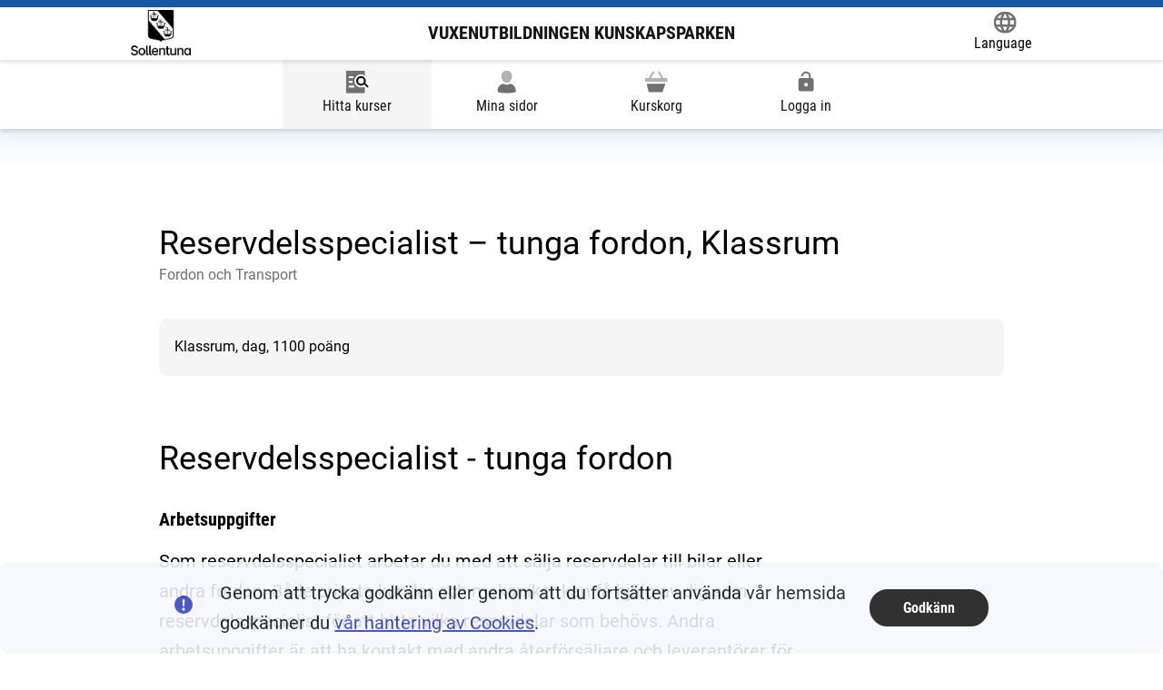

--- FILE ---
content_type: text/html; charset=utf-8
request_url: https://vuxenutbildning.sollentuna.se/hittakurser/kurs/83085?hittaKurserPageModel.HittaKurserViewModel.Search=reserv&hittaKurserPageModel.HittaKurserViewModel.SokMetod=sok&hittaKurserPageModel.HittaKurserViewModel.SelectedSkolformId=0&hittaKurserPageModel.HittaKurserViewModel.SelectedKurskategoriId=0&hittaKurserPageModel.HittaKurserViewModel.SelectedAmnesomradeId=0&hittaKurserPageModel.HittaKurserViewModel.SelectedSkolaId=0&hittaKurserPageModel.HittaKurserViewModel.Kommande=false
body_size: 11356
content:

<!DOCTYPE html>

<html lang="sv">

<head>
    <meta charset="utf-8" />
    <meta name="viewport" content="width=device-width, initial-scale=1.0" />

    <meta http-equiv="x-ua-compatible" content="ie=edge">

    <meta name="description" content="A description of the page">
    
    <title>Hitta kurser - Vuxenutbildningen Kunskapsparken</title>


    

    
        <link href="/css/main.min.css?v=ODGPXG3ta8rYHu8PalREA4rExIxughfx0mfboIo_rxY" rel="stylesheet" />
    

    
    <style>
        :root {
            --color-custom-rgb: 20,91,163;
        }
    </style>


    <link rel="icon" sizes="192x192" href="/android-chrome-192x192.png">
    <link rel="apple-touch-icon" href="/android-chrome-192x192.png">
    <link rel="mask-icon" href="/android-chrome-192x192.png" color="blue">

</head>

<body>

    <input name="__RequestVerificationToken" type="hidden" value="CfDJ8JmfykDai4NBrWY4DWoPX0KBcEKuF1YumFOlcurejPUqgNs3FLx7NU0U4Xhi4NI4ziDaho2HxIDW1baFxPG1nD0zFbS49kp5gscJOQxKAn8k931mNFBnuOqUeSGHCUdX_yCByVTI6GQTbDzqI6vSLxU" />
    <div class="c-skip">
        <a href="#main">Hoppa till innehåll</a>
    </div>

    


    
<div class="c-site-header" role="banner">
    <div class="c-site-header__group">
        <div class="c-site-header__inner">
                    <style>
                        @media screen and (max-width: 390px) {
                            #c-site-header__title_id {
                                display: none;
                            }
                        }
                    </style>
                <div class="c-site-header__logo-container">
                    <a href="/">

                        <div class="c-logo">
                            <img src="/Images/loggor/logo_sollentuna.jpg" alt="Gå till startsidan" />
                        </div>
                            <span id="c-site-header__title_id" class="c-site-header__title notranslate">Vuxenutbildningen Kunskapsparken</span>
                    </a>
                </div>


            <div class="c-translate">

                <style>

                    font {
                        display: contents;
                    }

                    .c-progress-indicator__inner > font ~ * {
                        display: none;
                    }

                    .c-progress-indicator__inner > font {
                        display: -ms-flexbox;
                        display: flex;
                        -ms-flex-pack: justify;
                        justify-content: space-between;
                        padding: 8px 0;
                        flex-grow: 1;
                        margin-left: 3em;
                        margin-left: var(--size-quad);
                    }

                </style>

                <a class="c-translate__button"
                   data-module="translate"
                   aria-label="Language."
                   data-label="Öppna Google Translate-funktionen överst på sidan och välj sedan språk."
                   href="https://translate.google.se/translate?hl=sv&sl=auto&tl=en&u=https%3A%2F%2Fgoteborg.alvis.gotit.se%2FStudent%2F">
                    <span class="c-translate__icon">
                        <span class='c-icon c-icon--xl  '><svg xmlns="http://www.w3.org/2000/svg" viewbox="0 0 16 16" width="24" height="24" focusable="false">
	<path d="M8,0a8,8,0,1,0,8,8A8,8,0,0,0,8,0Zm5.55,4.8H11.18A12.67,12.67,0,0,0,10.07,2,6.47,6.47,0,0,1,13.54,4.8ZM8,1.63A11.33,11.33,0,0,1,9.53,4.8H6.47A11.33,11.33,0,0,1,8,1.63Zm-6.19,8a6.2,6.2,0,0,1,0-3.2h2.7a11.69,11.69,0,0,0,0,3.2Zm.65,1.6H4.82a12.67,12.67,0,0,0,1.11,2.85A6.42,6.42,0,0,1,2.46,11.2ZM4.82,4.8H2.46A6.42,6.42,0,0,1,5.93,2,12.67,12.67,0,0,0,4.82,4.8ZM8,14.37A11.33,11.33,0,0,1,6.47,11.2H9.53A11.33,11.33,0,0,1,8,14.37ZM9.87,9.6H6.13A12.18,12.18,0,0,1,6,8a12.18,12.18,0,0,1,.13-1.6H9.87A12.18,12.18,0,0,1,10,8,12.18,12.18,0,0,1,9.87,9.6Zm.2,4.45a12.67,12.67,0,0,0,1.11-2.85h2.36A6.47,6.47,0,0,1,10.07,14.05ZM11.49,9.6A12.17,12.17,0,0,0,11.6,8a12.17,12.17,0,0,0-.11-1.6h2.7a6.2,6.2,0,0,1,0,3.2Z"/>
</svg>
</span>
                    </span>
                    <span class="c-translate__label">Language</span>
                </a>

                <div id="google_translate_element"></div>
                <script type="text/javascript">
                    var languages =
                        'ar,bn,bs,da,en,fi,fr,el,hi,is,it,ja,zh-CN,ku,lv,ml,no,fa,pl,pt,ro,ru,so,es,sw,te,th,tr,de,hu,ur,yo,ti';

                    function googleTranslateElementInit() {
                        new google.translate.TranslateElement({ includedLanguages: languages, autoDisplay: false },
                            'google_translate_element');
                    }
                </script>
                <script type="text/javascript" src="//translate.google.com/translate_a/element.js?cb=googleTranslateElementInit">
                </script>
            </div>

        </div>
    </div>
    <div class="c-site-header__group">
        
    <div class="c-main-navigation" role="navigation" aria-label="Huvudmeny">
        <ul>
                        <li class="c-main-navigation__item c-main-navigation__item--selected">
                            <a href="/hittakurser/sok">
                                <span class='c-icon c-icon--xl  '><svg xmlns="http://www.w3.org/2000/svg" viewbox="0 0 24 24" width="24" height="24" focusable="false">
	<path d="M16,4a7,7,0,0,1,4,1.26V1a1,1,0,0,0-1-1H1A1,1,0,0,0,0,1V23a1,1,0,0,0,1,1H19a1,1,0,0,0,1-1V18.24l-.95-.95A6.86,6.86,0,0,1,16,18,7,7,0,0,1,16,4ZM3,6H8V8H3Zm0,5H7v2H3Zm6,7H3V16H9Z" fill="currentColor" />
	<path d="M23.71,16.29l-3.19-3.18a5.07,5.07,0,1,0-1.21,1.61l3,3a1,1,0,0,0,1.42,0,1,1,0,0,0,0-1.41ZM16,14a3,3,0,1,1,3-3A3,3,0,0,1,16,14Z"/>
</svg>
</span>
                                <span>Hitta kurser</span>
                            </a>
                        </li>
                        <li class="c-main-navigation__item ">
                            <a href="/minasidor">
                                <span class='c-icon c-icon--xl  '><svg xmlns="http://www.w3.org/2000/svg" width="24" height="24" viewbox="0 0 20 24">
  <g transform="translate(-2 0.999)">
    <g transform="translate(0 -0.999)">
      <path d="M15.461,14.023a6.619,6.619,0,0,1-6.922,0A7,7,0,0,0,2,21v1.73l.695.223A33.3,33.3,0,0,0,12,24a33.3,33.3,0,0,0,9.305-1.047L22,22.73V21A7,7,0,0,0,15.461,14.023Z" fill="currentColor" />
      <path d="M12,13c3.379,0,6-3.763,6-7A6,6,0,0,0,6,6C6,9.237,8.621,13,12,13Z" />
    </g>
  </g>
</svg>
</span>
                                <span>Mina sidor</span>
                            </a>
                        </li>
                        <li class="c-main-navigation__item ">
                            <a href="/kurskorg">
                                <span class='c-icon c-icon--xl  '><svg xmlns="http://www.w3.org/2000/svg" viewbox="0 0 24 24" width="24" height="24" focusable="false">
	<path d="M2,14,4,22.24A1,1,0,0,0,5,23H18a1,1,0,0,0,.95-.68L21.72,14Z" fill="currentColor" />
	<path d="M23,8H19.93L15.85,1.47a1,1,0,1,0-1.7,1.06L17.57,8H6.43L9.85,2.53a1,1,0,1,0-1.7-1.06L4.07,8H1A1,1,0,0,0,0,9v2a1,1,0,0,0,1,1H23a1,1,0,0,0,1-1V9A1,1,0,0,0,23,8Z"/>
</svg>
</span>
                                <div id="menu-item-kurskorg" data-module="update-kurskorg">
                                    <span>Kurskorg</span>

                                </div>
                            </a>
                        </li>
                            <li class="c-main-navigation__item ">
                                <a href="/login">
                                    <span class='c-icon c-icon--xl  '><svg xmlns="http://www.w3.org/2000/svg" width="24" height="24" viewbox="0 0 24 24" focusable="false">
	<path d="M18,8A2,2 0 0,1 20,10V20A2,2 0 0,1 18,22H6C4.89,22 4,21.1 4,20V10A2,2 0 0,1 6,8H15V6A3,3 0 0,0 12,3A3,3 0 0,0 9,6H7A5,5 0 0,1 12,1A5,5 0 0,1 17,6V8H18M12,17A2,2 0 0,0 14,15A2,2 0 0,0 12,13A2,2 0 0,0 10,15A2,2 0 0,0 12,17Z" fill="currentColor" />
</svg>
</span>
                                    <span> Logga in</span>
                                </a>
                            </li>
        </ul>
    </div>

    </div>
</div>





<!-- ImBox -->   <script type='text/javascript'>   var _sid = '1043';     (function() {       var se = document.createElement('script'); se.type = 'text/javascript'; se.async = true;       se.src = ('https:' == document.location.protocol ? 'https://' : 'http://') + 'files.imbox.io/app/dist/initWidget.js';       var s = document.getElementsByTagName('script')[0]; s.parentNode.insertBefore(se, s);     })();   </script>   <!-- //ImBox Script -->

<script type="text/javascript">
    var _imbox = _imbox || [];
    _imbox.push(['onToggle', function (data) {
        _imbox.push(['changeName', "Ej inloggad"]);
    }]);
</script>

    <div id="system-message-error">
</div>

    <main id="main">
        <form id="support-meddelande" action="/home/closesupportmeddelandeshootout" method="post">
            

        <input name="__RequestVerificationToken" type="hidden" value="CfDJ8JmfykDai4NBrWY4DWoPX0KBcEKuF1YumFOlcurejPUqgNs3FLx7NU0U4Xhi4NI4ziDaho2HxIDW1baFxPG1nD0zFbS49kp5gscJOQxKAn8k931mNFBnuOqUeSGHCUdX_yCByVTI6GQTbDzqI6vSLxU" /></form>
        

    <input type="hidden" value="Klassrum, dag" name="HittaKurserViewModel.Kurs.Studieform" />
    <input type="hidden" value="1100" name="HittaKurserViewModel.Kurs.Poang" />

<div class="c-page-header">
                <h1 class='c-page-header__heading'>
                    
                    <span>Reservdelsspecialist – tunga fordon, Klassrum</span>
                </h1>
                <p class='c-page-header__sub-heading'>Fordon och Transport</p>
                <div class='c-box o-spaced-full'><p>Klassrum, dag, 1100 poäng</p></div>
                </div>

<input type="hidden" value="Reservdelsspecialist &#x2013; tunga fordon, Klassrum" name="HittaKurserViewModel.Kurs.Kursnamn" />
<input type="hidden" value="Fordon och Transport" name="HittaKurserViewModel.Kurs.Amnesomrode" />

<div class="o-spaced-double">

        <p>
            <h1>Reservdelsspecialist - tunga fordon</h1>

<h4>Arbetsuppgifter</h4>

<p>Som reservdelsspecialist arbetar du med att sälja reservdelar till bilar eller andra fordon. Både privata kunder och mekaniker kan få hjälp av dig som reservdelsspecialist för att hitta vilka reservdelar som behövs. Andra arbetsuppgifter är att ha kontakt med andra återförsäljare och leverantörer för att kunna köpa in den reservdel som kunden behöver. I arbetet använder du dator för att både söka fram vilka reservdelar som behövs men även registrera beställda reservdelar när de har levererats.</p>

<h4>Förmågor</h4>

<p>Förmågor som kan vara bra att ha som reservdelsspecialist är att vara noggrann, vara serviceinriktad och att du har organisationsförmåga.</p>

<h4>Framtidsutsikter på arbetsmarknaden</h4>

<p>Arbetsförmedlingen tar fram prognoser för arbetsmarknadens behov. Klicka på länken för att se Arbetsförmedlingens prognos gällande Reservdelsspecialister.<br />
Länk:&nbsp;<a href="https://arbetsformedlingen.se/for-arbetssokande/yrken-och-framtid/hitta-yrken/yrkesgrupper/1295">Prognos Reservdelsspecialist</a></p>

<h4>Praktik</h4>

<p>I utbildningen ingår APL (arbetsplatsförlagt lärande). Under dessa perioder får du möjlighet att omsätta dina teoretiska kunskaper i praktiken. Praktiken motsvarar minst 15% av din utbildning och du har en utsedd handledare på varje praktikplats.&nbsp;I lärlingsutbildning ingår inga APL-perioder. Du tillbringar istället större delen av utbildningen på en eller flera arbetsplatser för att lära dig yrket genom praktiskt arbete.<br />
När du är ute på en arbetsplats följer du handledarens schema vilket kan innebära tidiga morgnar, sena kvällar och helger.</p>

<h4>Praktisk information om utbildningen</h4>

<p>Utbildningen är studiemedelsberättigad. Du ansöker själv om studiemedel på CSNs hemsida. Studierna bedrivs på heltid oavsett om utbildningen är i klassrum, distans eller lärlingsform och du behöver vara beredd på att självständigt planera och lägga ned tid på dina studier. Att läsa på distans innebär:</p>

<ul>
	<li>att du får instruktioner och uppgifter via skolans digitala lärplattform</li>
	<li>att kontakten med din lärare sker i huvudsak via den digitala lärplattformen eller via mejl</li>
	<li>att slutprovet görs på plats på skolan</li>
</ul>

<p>Dator och god datorvana krävs. Kostnad för arbetskläder och kurslitteratur kan tillkomma.</p>

<h4>Har du erfarenhet av yrkesområdet sedan tidigare?</h4>

<p>Beskriv utförligt hur många års erfarenhet du har och eventuella ansvarsområden inom yrket när du gör din ansökan. Detta kan ligga till grund för en validering av dina kunskaper.</p>

        </p>
        <input type="hidden" value="&lt;h1&gt;Reservdelsspecialist - tunga fordon&lt;/h1&gt;&#xD;&#xA;&#xD;&#xA;&lt;h4&gt;Arbetsuppgifter&lt;/h4&gt;&#xD;&#xA;&#xD;&#xA;&lt;p&gt;Som reservdelsspecialist arbetar du med att s&#xE4;lja reservdelar till bilar eller andra fordon. B&#xE5;de privata kunder och mekaniker kan f&#xE5; hj&#xE4;lp av dig som reservdelsspecialist f&#xF6;r att hitta vilka reservdelar som beh&#xF6;vs. Andra arbetsuppgifter &#xE4;r att ha kontakt med andra &#xE5;terf&#xF6;rs&#xE4;ljare och leverant&#xF6;rer f&#xF6;r att kunna k&#xF6;pa in den reservdel som kunden beh&#xF6;ver. I arbetet anv&#xE4;nder du dator f&#xF6;r att b&#xE5;de s&#xF6;ka fram vilka reservdelar som beh&#xF6;vs men &#xE4;ven registrera best&#xE4;llda reservdelar n&#xE4;r de har levererats.&lt;/p&gt;&#xD;&#xA;&#xD;&#xA;&lt;h4&gt;F&#xF6;rm&#xE5;gor&lt;/h4&gt;&#xD;&#xA;&#xD;&#xA;&lt;p&gt;F&#xF6;rm&#xE5;gor som kan vara bra att ha som reservdelsspecialist &#xE4;r att vara noggrann, vara serviceinriktad och att du har organisationsf&#xF6;rm&#xE5;ga.&lt;/p&gt;&#xD;&#xA;&#xD;&#xA;&lt;h4&gt;Framtidsutsikter p&#xE5; arbetsmarknaden&lt;/h4&gt;&#xD;&#xA;&#xD;&#xA;&lt;p&gt;Arbetsf&#xF6;rmedlingen tar fram prognoser f&#xF6;r arbetsmarknadens behov. Klicka p&#xE5; l&#xE4;nken f&#xF6;r att se Arbetsf&#xF6;rmedlingens prognos g&#xE4;llande Reservdelsspecialister.&lt;br /&gt;&#xD;&#xA;L&#xE4;nk:&amp;nbsp;&lt;a href=&quot;https://arbetsformedlingen.se/for-arbetssokande/yrken-och-framtid/hitta-yrken/yrkesgrupper/1295&quot;&gt;Prognos Reservdelsspecialist&lt;/a&gt;&lt;/p&gt;&#xD;&#xA;&#xD;&#xA;&lt;h4&gt;Praktik&lt;/h4&gt;&#xD;&#xA;&#xD;&#xA;&lt;p&gt;I utbildningen ing&#xE5;r APL (arbetsplatsf&#xF6;rlagt l&#xE4;rande). Under dessa perioder f&#xE5;r du m&#xF6;jlighet att oms&#xE4;tta dina teoretiska kunskaper i praktiken. Praktiken motsvarar minst 15% av din utbildning och du har en utsedd handledare p&#xE5; varje praktikplats.&amp;nbsp;I l&#xE4;rlingsutbildning ing&#xE5;r inga APL-perioder. Du tillbringar ist&#xE4;llet st&#xF6;rre delen av utbildningen p&#xE5; en eller flera arbetsplatser f&#xF6;r att l&#xE4;ra dig yrket genom praktiskt arbete.&lt;br /&gt;&#xD;&#xA;N&#xE4;r du &#xE4;r ute p&#xE5; en arbetsplats f&#xF6;ljer du handledarens schema vilket kan inneb&#xE4;ra tidiga morgnar, sena kv&#xE4;llar och helger.&lt;/p&gt;&#xD;&#xA;&#xD;&#xA;&lt;h4&gt;Praktisk information om utbildningen&lt;/h4&gt;&#xD;&#xA;&#xD;&#xA;&lt;p&gt;Utbildningen &#xE4;r studiemedelsber&#xE4;ttigad. Du ans&#xF6;ker sj&#xE4;lv om studiemedel p&#xE5; CSNs hemsida. Studierna bedrivs p&#xE5; heltid oavsett om utbildningen &#xE4;r i klassrum, distans eller l&#xE4;rlingsform och du beh&#xF6;ver vara beredd p&#xE5; att sj&#xE4;lvst&#xE4;ndigt planera och l&#xE4;gga ned tid p&#xE5; dina studier. Att l&#xE4;sa p&#xE5; distans inneb&#xE4;r:&lt;/p&gt;&#xD;&#xA;&#xD;&#xA;&lt;ul&gt;&#xD;&#xA;&#x9;&lt;li&gt;att du f&#xE5;r instruktioner och uppgifter via skolans digitala l&#xE4;rplattform&lt;/li&gt;&#xD;&#xA;&#x9;&lt;li&gt;att kontakten med din l&#xE4;rare sker i huvudsak via den digitala l&#xE4;rplattformen eller via mejl&lt;/li&gt;&#xD;&#xA;&#x9;&lt;li&gt;att slutprovet g&#xF6;rs p&#xE5; plats p&#xE5; skolan&lt;/li&gt;&#xD;&#xA;&lt;/ul&gt;&#xD;&#xA;&#xD;&#xA;&lt;p&gt;Dator och god datorvana kr&#xE4;vs. Kostnad f&#xF6;r arbetskl&#xE4;der och kurslitteratur kan tillkomma.&lt;/p&gt;&#xD;&#xA;&#xD;&#xA;&lt;h4&gt;Har du erfarenhet av yrkesomr&#xE5;det sedan tidigare?&lt;/h4&gt;&#xD;&#xA;&#xD;&#xA;&lt;p&gt;Beskriv utf&#xF6;rligt hur m&#xE5;nga &#xE5;rs erfarenhet du har och eventuella ansvarsomr&#xE5;den inom yrket n&#xE4;r du g&#xF6;r din ans&#xF6;kan. Detta kan ligga till grund f&#xF6;r en validering av dina kunskaper.&lt;/p&gt;&#xD;&#xA;" name="HittaKurserViewModel.Kurs.Beskrivning" />

        <h2 class="h4">Förkunskapskrav</h2>
        <p>
            Godkända betyg i svenska/svenska som andraspråk, engelska och matematik på grundläggande nivå eller motsvarande kunskaper. B-körkort.
        </p>
        <input type="hidden" value="Godk&#xE4;nda betyg i svenska/svenska som andraspr&#xE5;k, engelska och matematik p&#xE5; grundl&#xE4;ggande niv&#xE5; eller motsvarande kunskaper. B-k&#xF6;rkort." name="HittaKurserViewModel.Kurs.Forkunskap" />

        <h2 class="h4">Ämnes-/kursplan</h2>
Reservdelsspecialist &#x2013; tunga fordon, Klassrum        <span>
            (<a href="https://www.skolverket.se/undervisning/komvux/komvux-pa-gymnasial-niva/yrkespaket-inom-komvux/yrkespaket-inom-komvux-pa-gymnasial-niva-gy11" target="_blank">FTXAHN <span class='c-icon   '><svg xmlns="http://www.w3.org/2000/svg" viewbox="0 0 12 12" width="24" height="24">
	<path d="M8.5,12h-7A1.5,1.5,0,0,1,0,10.5v-7A1.5,1.5,0,0,1,1.5,2h2a.5.5,0,0,1,0,1h-2a.5.5,0,0,0-.5.5v7a.5.5,0,0,0,.5.5h7a.5.5,0,0,0,.5-.5v-2a.5.5,0,0,1,1,0v2A1.5,1.5,0,0,1,8.5,12Z"/>
	<path d="M12,.31A.51.51,0,0,0,11.69,0a.41.41,0,0,0-.19,0h-5A.5.5,0,0,0,6,.5a.5.5,0,0,0,.5.5h3.79L5.15,6.15a.48.48,0,0,0,0,.7.48.48,0,0,0,.7,0L11,1.71V5.5a.5.5,0,0,0,1,0V.5A.41.41,0,0,0,12,.31Z"/>
</svg>
</span></a>)
        </span>
        <input type="hidden" value="https://www.skolverket.se/undervisning/komvux/komvux-pa-gymnasial-niva/yrkespaket-inom-komvux/yrkespaket-inom-komvux-pa-gymnasial-niva-gy11" name="HittaKurserViewModel.Kurs.KursplanLank" />
        <input type="hidden" value="FTXAHN" name="HittaKurserViewModel.Kurs.Kurskod" />




        <h2 class="h4">Anmälningskod</h2>
        <p>FTXAHN-KD</p>
        <input type="hidden" value="FTXAHN-KD" name="HittaKurserViewModel.Kurs.Anmalningskod" />

        <h2 class="h4">Skolform</h2>
        <p>Gymnasial utbildning</p>
        <input type="hidden" value="Gymnasial utbildning" name="HittaKurserViewModel.Kurs.Skolform" />



        <div class="c-content-toggler c-content-toggler--boxed c-content-toggler--margin-bottom o-spaced-double" data-module="accordion" data-js-accordion-settings='{"button": {"buttonClass":["c-content-toggler__button", "c-box"], "visibleText":false}, "icons": {"collapsed":"/icons/caret-down.svg", "expanded":"/icons/caret-up.svg"} }'>
                        <h2 class="c-content-toggler__trigger h4" data-js="accordion__trigger">Kurser (10 st)</h2>
                        <div class="c-content-toggler__content" data-js="accordion__content">
                            <ul class="o-plain-list">
                                        <li>
                                            Fordonsteknik introduktion
                                                <span>(<a href="https://www.skolverket.se/undervisning/komvux/komvux-pa-gymnasial-niva/amnen-for-komvux-pa-gymnasial-niva/hitta-amnen-och-kurser-for-komvux-pa-gymnasial-niva-gy11/hitta-amnen-och-kurser-for-komvux-pa-gymnasial-niva-gy11#/search/subjects/FOD#FODFOO0" target="_blank">FODFOO0 <span class='c-icon   '><svg xmlns="http://www.w3.org/2000/svg" viewbox="0 0 12 12" width="24" height="24">
	<path d="M8.5,12h-7A1.5,1.5,0,0,1,0,10.5v-7A1.5,1.5,0,0,1,1.5,2h2a.5.5,0,0,1,0,1h-2a.5.5,0,0,0-.5.5v7a.5.5,0,0,0,.5.5h7a.5.5,0,0,0,.5-.5v-2a.5.5,0,0,1,1,0v2A1.5,1.5,0,0,1,8.5,12Z"/>
	<path d="M12,.31A.51.51,0,0,0,11.69,0a.41.41,0,0,0-.19,0h-5A.5.5,0,0,0,6,.5a.5.5,0,0,0,.5.5h3.79L5.15,6.15a.48.48,0,0,0,0,.7.48.48,0,0,0,.7,0L11,1.71V5.5a.5.5,0,0,0,1,0V.5A.41.41,0,0,0,12,.31Z"/>
</svg>
</span></a>)</span>
                                                <input type="hidden" value="https://www.skolverket.se/undervisning/komvux/komvux-pa-gymnasial-niva/amnen-for-komvux-pa-gymnasial-niva/hitta-amnen-och-kurser-for-komvux-pa-gymnasial-niva-gy11/hitta-amnen-och-kurser-for-komvux-pa-gymnasial-niva-gy11#/search/subjects/FOD#FODFOO0" name="HittaKurserViewModel.ListaMedKurser[0].Skolverket_url" />
                                            <input type="hidden" value="FODFOO0" name="HittaKurserViewModel.ListaMedKurser[0].Kurskod" />
                                            <input type="hidden" value="Fordonsteknik introduktion" name="HittaKurserViewModel.ListaMedKurser[0].Kursnamn" />
                                        </li>
                                        <li>
                                            Personlig f&#xF6;rs&#xE4;ljning 1
                                                <span>(<a href="https://www.skolverket.se/undervisning/komvux/komvux-pa-gymnasial-niva/amnen-for-komvux-pa-gymnasial-niva/hitta-amnen-och-kurser-for-komvux-pa-gymnasial-niva-gy11/hitta-amnen-och-kurser-for-komvux-pa-gymnasial-niva-gy11#/search/subjects/F&#xD6;S#F&#xD6;SPER01" target="_blank">F&#xD6;SPER01 <span class='c-icon   '><svg xmlns="http://www.w3.org/2000/svg" viewbox="0 0 12 12" width="24" height="24">
	<path d="M8.5,12h-7A1.5,1.5,0,0,1,0,10.5v-7A1.5,1.5,0,0,1,1.5,2h2a.5.5,0,0,1,0,1h-2a.5.5,0,0,0-.5.5v7a.5.5,0,0,0,.5.5h7a.5.5,0,0,0,.5-.5v-2a.5.5,0,0,1,1,0v2A1.5,1.5,0,0,1,8.5,12Z"/>
	<path d="M12,.31A.51.51,0,0,0,11.69,0a.41.41,0,0,0-.19,0h-5A.5.5,0,0,0,6,.5a.5.5,0,0,0,.5.5h3.79L5.15,6.15a.48.48,0,0,0,0,.7.48.48,0,0,0,.7,0L11,1.71V5.5a.5.5,0,0,0,1,0V.5A.41.41,0,0,0,12,.31Z"/>
</svg>
</span></a>)</span>
                                                <input type="hidden" value="https://www.skolverket.se/undervisning/komvux/komvux-pa-gymnasial-niva/amnen-for-komvux-pa-gymnasial-niva/hitta-amnen-och-kurser-for-komvux-pa-gymnasial-niva-gy11/hitta-amnen-och-kurser-for-komvux-pa-gymnasial-niva-gy11#/search/subjects/F&#xD6;S#F&#xD6;SPER01" name="HittaKurserViewModel.ListaMedKurser[1].Skolverket_url" />
                                            <input type="hidden" value="F&#xD6;SPER01" name="HittaKurserViewModel.ListaMedKurser[1].Kurskod" />
                                            <input type="hidden" value="Personlig f&#xF6;rs&#xE4;ljning 1" name="HittaKurserViewModel.ListaMedKurser[1].Kursnamn" />
                                        </li>
                                        <li>
                                            Personlig f&#xF6;rs&#xE4;ljning 2
                                                <span>(<a href="https://www.skolverket.se/undervisning/komvux/komvux-pa-gymnasial-niva/amnen-for-komvux-pa-gymnasial-niva/hitta-amnen-och-kurser-for-komvux-pa-gymnasial-niva-gy11/hitta-amnen-och-kurser-for-komvux-pa-gymnasial-niva-gy11#/search/subjects/F&#xD6;S#F&#xD6;SPER02" target="_blank">F&#xD6;SPER02 <span class='c-icon   '><svg xmlns="http://www.w3.org/2000/svg" viewbox="0 0 12 12" width="24" height="24">
	<path d="M8.5,12h-7A1.5,1.5,0,0,1,0,10.5v-7A1.5,1.5,0,0,1,1.5,2h2a.5.5,0,0,1,0,1h-2a.5.5,0,0,0-.5.5v7a.5.5,0,0,0,.5.5h7a.5.5,0,0,0,.5-.5v-2a.5.5,0,0,1,1,0v2A1.5,1.5,0,0,1,8.5,12Z"/>
	<path d="M12,.31A.51.51,0,0,0,11.69,0a.41.41,0,0,0-.19,0h-5A.5.5,0,0,0,6,.5a.5.5,0,0,0,.5.5h3.79L5.15,6.15a.48.48,0,0,0,0,.7.48.48,0,0,0,.7,0L11,1.71V5.5a.5.5,0,0,0,1,0V.5A.41.41,0,0,0,12,.31Z"/>
</svg>
</span></a>)</span>
                                                <input type="hidden" value="https://www.skolverket.se/undervisning/komvux/komvux-pa-gymnasial-niva/amnen-for-komvux-pa-gymnasial-niva/hitta-amnen-och-kurser-for-komvux-pa-gymnasial-niva-gy11/hitta-amnen-och-kurser-for-komvux-pa-gymnasial-niva-gy11#/search/subjects/F&#xD6;S#F&#xD6;SPER02" name="HittaKurserViewModel.ListaMedKurser[2].Skolverket_url" />
                                            <input type="hidden" value="F&#xD6;SPER02" name="HittaKurserViewModel.ListaMedKurser[2].Kurskod" />
                                            <input type="hidden" value="Personlig f&#xF6;rs&#xE4;ljning 2" name="HittaKurserViewModel.ListaMedKurser[2].Kursnamn" />
                                        </li>
                                        <li>
                                            Servicekunskap
                                                <span>(<a href="https://www.skolverket.se/undervisning/vuxenutbildningen/komvux-gymnasial/laroplan-for-vux-och-amnesplaner-for-komvux-gymnasial/hitta-amnen-och-kurser-for-komvux-gymnasial?url=907561864%2Fsyllabuscw%2Fjsp%2FsearchVux.htm%3FalphaSearchString%3D%26searchType%3DFREETEXT%26searchRange%3DCOURSE%26subjectCategory%3D%26searchString%3DF%25C3%2596SSEV0&amp;sv.url=12.b173ee8160557dd0b8849" target="_blank">F&#xD6;SSEV0 <span class='c-icon   '><svg xmlns="http://www.w3.org/2000/svg" viewbox="0 0 12 12" width="24" height="24">
	<path d="M8.5,12h-7A1.5,1.5,0,0,1,0,10.5v-7A1.5,1.5,0,0,1,1.5,2h2a.5.5,0,0,1,0,1h-2a.5.5,0,0,0-.5.5v7a.5.5,0,0,0,.5.5h7a.5.5,0,0,0,.5-.5v-2a.5.5,0,0,1,1,0v2A1.5,1.5,0,0,1,8.5,12Z"/>
	<path d="M12,.31A.51.51,0,0,0,11.69,0a.41.41,0,0,0-.19,0h-5A.5.5,0,0,0,6,.5a.5.5,0,0,0,.5.5h3.79L5.15,6.15a.48.48,0,0,0,0,.7.48.48,0,0,0,.7,0L11,1.71V5.5a.5.5,0,0,0,1,0V.5A.41.41,0,0,0,12,.31Z"/>
</svg>
</span></a>)</span>
                                                <input type="hidden" value="https://www.skolverket.se/undervisning/vuxenutbildningen/komvux-gymnasial/laroplan-for-vux-och-amnesplaner-for-komvux-gymnasial/hitta-amnen-och-kurser-for-komvux-gymnasial?url=907561864%2Fsyllabuscw%2Fjsp%2FsearchVux.htm%3FalphaSearchString%3D%26searchType%3DFREETEXT%26searchRange%3DCOURSE%26subjectCategory%3D%26searchString%3DF%25C3%2596SSEV0&amp;sv.url=12.b173ee8160557dd0b8849" name="HittaKurserViewModel.ListaMedKurser[3].Skolverket_url" />
                                            <input type="hidden" value="F&#xD6;SSEV0" name="HittaKurserViewModel.ListaMedKurser[3].Kurskod" />
                                            <input type="hidden" value="Servicekunskap" name="HittaKurserViewModel.ListaMedKurser[3].Kursnamn" />
                                        </li>
                                        <li>
                                            Handel - specialisering
                                                <span>(<a href="https://www.skolverket.se/undervisning/komvux/komvux-pa-gymnasial-niva/amnen-for-komvux-pa-gymnasial-niva/hitta-amnen-och-kurser-for-komvux-pa-gymnasial-niva-gy11/hitta-amnen-och-kurser-for-komvux-pa-gymnasial-niva-gy11#/search/subjects/HAN#HANHAN00S" target="_blank">HANHAN00S <span class='c-icon   '><svg xmlns="http://www.w3.org/2000/svg" viewbox="0 0 12 12" width="24" height="24">
	<path d="M8.5,12h-7A1.5,1.5,0,0,1,0,10.5v-7A1.5,1.5,0,0,1,1.5,2h2a.5.5,0,0,1,0,1h-2a.5.5,0,0,0-.5.5v7a.5.5,0,0,0,.5.5h7a.5.5,0,0,0,.5-.5v-2a.5.5,0,0,1,1,0v2A1.5,1.5,0,0,1,8.5,12Z"/>
	<path d="M12,.31A.51.51,0,0,0,11.69,0a.41.41,0,0,0-.19,0h-5A.5.5,0,0,0,6,.5a.5.5,0,0,0,.5.5h3.79L5.15,6.15a.48.48,0,0,0,0,.7.48.48,0,0,0,.7,0L11,1.71V5.5a.5.5,0,0,0,1,0V.5A.41.41,0,0,0,12,.31Z"/>
</svg>
</span></a>)</span>
                                                <input type="hidden" value="https://www.skolverket.se/undervisning/komvux/komvux-pa-gymnasial-niva/amnen-for-komvux-pa-gymnasial-niva/hitta-amnen-och-kurser-for-komvux-pa-gymnasial-niva-gy11/hitta-amnen-och-kurser-for-komvux-pa-gymnasial-niva-gy11#/search/subjects/HAN#HANHAN00S" name="HittaKurserViewModel.ListaMedKurser[4].Skolverket_url" />
                                            <input type="hidden" value="HANHAN00S" name="HittaKurserViewModel.ListaMedKurser[4].Kurskod" />
                                            <input type="hidden" value="Handel - specialisering" name="HittaKurserViewModel.ListaMedKurser[4].Kursnamn" />
                                        </li>
                                        <li>
                                            Logistik 1
                                                <span>(<a href="https://www.skolverket.se/undervisning/komvux/komvux-pa-gymnasial-niva/amnen-for-komvux-pa-gymnasial-niva/hitta-amnen-och-kurser-for-komvux-pa-gymnasial-niva-gy11/hitta-amnen-och-kurser-for-komvux-pa-gymnasial-niva-gy11#/search/subjects/INK#INKLOG01" target="_blank">INKLOG01 <span class='c-icon   '><svg xmlns="http://www.w3.org/2000/svg" viewbox="0 0 12 12" width="24" height="24">
	<path d="M8.5,12h-7A1.5,1.5,0,0,1,0,10.5v-7A1.5,1.5,0,0,1,1.5,2h2a.5.5,0,0,1,0,1h-2a.5.5,0,0,0-.5.5v7a.5.5,0,0,0,.5.5h7a.5.5,0,0,0,.5-.5v-2a.5.5,0,0,1,1,0v2A1.5,1.5,0,0,1,8.5,12Z"/>
	<path d="M12,.31A.51.51,0,0,0,11.69,0a.41.41,0,0,0-.19,0h-5A.5.5,0,0,0,6,.5a.5.5,0,0,0,.5.5h3.79L5.15,6.15a.48.48,0,0,0,0,.7.48.48,0,0,0,.7,0L11,1.71V5.5a.5.5,0,0,0,1,0V.5A.41.41,0,0,0,12,.31Z"/>
</svg>
</span></a>)</span>
                                                <input type="hidden" value="https://www.skolverket.se/undervisning/komvux/komvux-pa-gymnasial-niva/amnen-for-komvux-pa-gymnasial-niva/hitta-amnen-och-kurser-for-komvux-pa-gymnasial-niva-gy11/hitta-amnen-och-kurser-for-komvux-pa-gymnasial-niva-gy11#/search/subjects/INK#INKLOG01" name="HittaKurserViewModel.ListaMedKurser[5].Skolverket_url" />
                                            <input type="hidden" value="INKLOG01" name="HittaKurserViewModel.ListaMedKurser[5].Kurskod" />
                                            <input type="hidden" value="Logistik 1" name="HittaKurserViewModel.ListaMedKurser[5].Kursnamn" />
                                        </li>
                                        <li>
                                            Lastbilar och mobila maskiner - verkstad och elteknik
                                                <span>(<a href="https://www.skolverket.se/undervisning/komvux/komvux-pa-gymnasial-niva/amnen-for-komvux-pa-gymnasial-niva/hitta-amnen-och-kurser-for-komvux-pa-gymnasial-niva-gy11/hitta-amnen-och-kurser-for-komvux-pa-gymnasial-niva-gy11#/search/subjects/LAA#LAALAS0" target="_blank">LAALAS0 <span class='c-icon   '><svg xmlns="http://www.w3.org/2000/svg" viewbox="0 0 12 12" width="24" height="24">
	<path d="M8.5,12h-7A1.5,1.5,0,0,1,0,10.5v-7A1.5,1.5,0,0,1,1.5,2h2a.5.5,0,0,1,0,1h-2a.5.5,0,0,0-.5.5v7a.5.5,0,0,0,.5.5h7a.5.5,0,0,0,.5-.5v-2a.5.5,0,0,1,1,0v2A1.5,1.5,0,0,1,8.5,12Z"/>
	<path d="M12,.31A.51.51,0,0,0,11.69,0a.41.41,0,0,0-.19,0h-5A.5.5,0,0,0,6,.5a.5.5,0,0,0,.5.5h3.79L5.15,6.15a.48.48,0,0,0,0,.7.48.48,0,0,0,.7,0L11,1.71V5.5a.5.5,0,0,0,1,0V.5A.41.41,0,0,0,12,.31Z"/>
</svg>
</span></a>)</span>
                                                <input type="hidden" value="https://www.skolverket.se/undervisning/komvux/komvux-pa-gymnasial-niva/amnen-for-komvux-pa-gymnasial-niva/hitta-amnen-och-kurser-for-komvux-pa-gymnasial-niva-gy11/hitta-amnen-och-kurser-for-komvux-pa-gymnasial-niva-gy11#/search/subjects/LAA#LAALAS0" name="HittaKurserViewModel.ListaMedKurser[6].Skolverket_url" />
                                            <input type="hidden" value="LAALAS0" name="HittaKurserViewModel.ListaMedKurser[6].Kurskod" />
                                            <input type="hidden" value="Lastbilar och mobila maskiner - verkstad och elteknik" name="HittaKurserViewModel.ListaMedKurser[6].Kursnamn" />
                                        </li>
                                        <li>
                                            Lastbilar och mobila maskiner - service och underh&#xE5;ll 1
                                                <span>(<a href="https://www.skolverket.se/undervisning/komvux/komvux-pa-gymnasial-niva/amnen-for-komvux-pa-gymnasial-niva/hitta-amnen-och-kurser-for-komvux-pa-gymnasial-niva-gy11/hitta-amnen-och-kurser-for-komvux-pa-gymnasial-niva-gy11#/search/subjects/LAA#LAALAS01" target="_blank">LAALAS01 <span class='c-icon   '><svg xmlns="http://www.w3.org/2000/svg" viewbox="0 0 12 12" width="24" height="24">
	<path d="M8.5,12h-7A1.5,1.5,0,0,1,0,10.5v-7A1.5,1.5,0,0,1,1.5,2h2a.5.5,0,0,1,0,1h-2a.5.5,0,0,0-.5.5v7a.5.5,0,0,0,.5.5h7a.5.5,0,0,0,.5-.5v-2a.5.5,0,0,1,1,0v2A1.5,1.5,0,0,1,8.5,12Z"/>
	<path d="M12,.31A.51.51,0,0,0,11.69,0a.41.41,0,0,0-.19,0h-5A.5.5,0,0,0,6,.5a.5.5,0,0,0,.5.5h3.79L5.15,6.15a.48.48,0,0,0,0,.7.48.48,0,0,0,.7,0L11,1.71V5.5a.5.5,0,0,0,1,0V.5A.41.41,0,0,0,12,.31Z"/>
</svg>
</span></a>)</span>
                                                <input type="hidden" value="https://www.skolverket.se/undervisning/komvux/komvux-pa-gymnasial-niva/amnen-for-komvux-pa-gymnasial-niva/hitta-amnen-och-kurser-for-komvux-pa-gymnasial-niva-gy11/hitta-amnen-och-kurser-for-komvux-pa-gymnasial-niva-gy11#/search/subjects/LAA#LAALAS01" name="HittaKurserViewModel.ListaMedKurser[7].Skolverket_url" />
                                            <input type="hidden" value="LAALAS01" name="HittaKurserViewModel.ListaMedKurser[7].Kurskod" />
                                            <input type="hidden" value="Lastbilar och mobila maskiner - service och underh&#xE5;ll 1" name="HittaKurserViewModel.ListaMedKurser[7].Kursnamn" />
                                        </li>
                                        <li>
                                            Lastbilar och mobila maskiner - service och underh&#xE5;ll 2
                                                <span>(<a href="https://www.skolverket.se/undervisning/komvux/komvux-pa-gymnasial-niva/amnen-for-komvux-pa-gymnasial-niva/hitta-amnen-och-kurser-for-komvux-pa-gymnasial-niva-gy11/hitta-amnen-och-kurser-for-komvux-pa-gymnasial-niva-gy11#/search/subjects/LAA#LAALAS02" target="_blank">LAALAS02 <span class='c-icon   '><svg xmlns="http://www.w3.org/2000/svg" viewbox="0 0 12 12" width="24" height="24">
	<path d="M8.5,12h-7A1.5,1.5,0,0,1,0,10.5v-7A1.5,1.5,0,0,1,1.5,2h2a.5.5,0,0,1,0,1h-2a.5.5,0,0,0-.5.5v7a.5.5,0,0,0,.5.5h7a.5.5,0,0,0,.5-.5v-2a.5.5,0,0,1,1,0v2A1.5,1.5,0,0,1,8.5,12Z"/>
	<path d="M12,.31A.51.51,0,0,0,11.69,0a.41.41,0,0,0-.19,0h-5A.5.5,0,0,0,6,.5a.5.5,0,0,0,.5.5h3.79L5.15,6.15a.48.48,0,0,0,0,.7.48.48,0,0,0,.7,0L11,1.71V5.5a.5.5,0,0,0,1,0V.5A.41.41,0,0,0,12,.31Z"/>
</svg>
</span></a>)</span>
                                                <input type="hidden" value="https://www.skolverket.se/undervisning/komvux/komvux-pa-gymnasial-niva/amnen-for-komvux-pa-gymnasial-niva/hitta-amnen-och-kurser-for-komvux-pa-gymnasial-niva-gy11/hitta-amnen-och-kurser-for-komvux-pa-gymnasial-niva-gy11#/search/subjects/LAA#LAALAS02" name="HittaKurserViewModel.ListaMedKurser[8].Skolverket_url" />
                                            <input type="hidden" value="LAALAS02" name="HittaKurserViewModel.ListaMedKurser[8].Kurskod" />
                                            <input type="hidden" value="Lastbilar och mobila maskiner - service och underh&#xE5;ll 2" name="HittaKurserViewModel.ListaMedKurser[8].Kursnamn" />
                                        </li>
                                        <li>
                                            Lastbilar och mobila maskiner - basteknik
                                                <span>(<a href="https://www.skolverket.se/undervisning/komvux/komvux-pa-gymnasial-niva/amnen-for-komvux-pa-gymnasial-niva/hitta-amnen-och-kurser-for-komvux-pa-gymnasial-niva-gy11/hitta-amnen-och-kurser-for-komvux-pa-gymnasial-niva-gy11#/search/subjects/LAA#LAALAT0" target="_blank">LAALAT0 <span class='c-icon   '><svg xmlns="http://www.w3.org/2000/svg" viewbox="0 0 12 12" width="24" height="24">
	<path d="M8.5,12h-7A1.5,1.5,0,0,1,0,10.5v-7A1.5,1.5,0,0,1,1.5,2h2a.5.5,0,0,1,0,1h-2a.5.5,0,0,0-.5.5v7a.5.5,0,0,0,.5.5h7a.5.5,0,0,0,.5-.5v-2a.5.5,0,0,1,1,0v2A1.5,1.5,0,0,1,8.5,12Z"/>
	<path d="M12,.31A.51.51,0,0,0,11.69,0a.41.41,0,0,0-.19,0h-5A.5.5,0,0,0,6,.5a.5.5,0,0,0,.5.5h3.79L5.15,6.15a.48.48,0,0,0,0,.7.48.48,0,0,0,.7,0L11,1.71V5.5a.5.5,0,0,0,1,0V.5A.41.41,0,0,0,12,.31Z"/>
</svg>
</span></a>)</span>
                                                <input type="hidden" value="https://www.skolverket.se/undervisning/komvux/komvux-pa-gymnasial-niva/amnen-for-komvux-pa-gymnasial-niva/hitta-amnen-och-kurser-for-komvux-pa-gymnasial-niva-gy11/hitta-amnen-och-kurser-for-komvux-pa-gymnasial-niva-gy11#/search/subjects/LAA#LAALAT0" name="HittaKurserViewModel.ListaMedKurser[9].Skolverket_url" />
                                            <input type="hidden" value="LAALAT0" name="HittaKurserViewModel.ListaMedKurser[9].Kurskod" />
                                            <input type="hidden" value="Lastbilar och mobila maskiner - basteknik" name="HittaKurserViewModel.ListaMedKurser[9].Kursnamn" />
                                        </li>
                                </ul>
                        </div>
                    </div>
    <input type="hidden" aria-hidden="true" name="HittaKurserViewModel.Search" value= />
    <input type="hidden" aria-hidden="true" name="HittaKurserViewModel.SokMetod" value= />
    <input type="hidden" aria-hidden="true" name="HittaKurserViewModel.SelectedAmnesomradeNamn" value= />
    <input type="hidden" aria-hidden="true" name="HittaKurserViewModel.Kommande" value=false />
</div>




<div class="o-spaced-quad">
    <div class="o-overflowing-container">
        <p class="c-filter__hits">Antal Kursstarter: <span id="js-hits-filter">0</span> </p>
            <ul class="c-zebra-list c-zebra-list--border-bottom">
                <li class="c-add-courses__course-item">
                    <p>
                        Det finns inga
                        kursstarter
                        att
                        ansöka
                        till.
                    </p>


                </li>
            </ul>

    </div>
</div>




    </main>
    

    <div class="c-footer" role="contentinfo">
        <div class="c-footer__inner">
                <div class="c-footer__column">
                    <div class="c-supplemental-navigation" role="navigation" aria-label="Hjälplänkar">
                        <ul class="c-supplemental-navigation__list">
                                    <li class="c-supplemental-navigation__item">
                                        <a href="/viktigadatum">Viktiga datum </a>
                                    </li>
                                    <li class="c-supplemental-navigation__item">
                                        <a href="/faq">Fr&#xE5;gor &amp; svar </a>
                                    </li>
                                    <li class="c-supplemental-navigation__item">
                                        <a href="/skolor">Skolor </a>
                                    </li>
                                    <li class="c-supplemental-navigation__item">
                                        <a href="/kontakt">Kontakta oss </a>
                                    </li>
                                    <li class="c-supplemental-navigation__item">
                                        <a href="/tillganglighetsredogorelse">Tillg&#xE4;nglighetsredog&#xF6;relse  </a>
                                    </li>
                                    <li class="c-supplemental-navigation__item">
                                        <a href="/webbkarta">Webbplatskarta </a>
                                    </li>
                            <li class="c-supplemental-navigation__item">
                                <span></span>
                            </li>
                        </ul>
                    </div>
                </div>

            <div class="c-footer__column">
                    <a class="c-footer__link notranslate" target="_blank" href="https://www.sollentuna.se/kunskapsparken/ ">
                        <span>Kunskapsparken </span>
                        <span>
                            <span class="t-visually-hidden">(Länk till extern sida.)</span>
                            <span class='c-icon c-icon--s c-icon--ml '><svg xmlns="http://www.w3.org/2000/svg" viewbox="0 0 12 12" width="24" height="24">
	<path d="M8.5,12h-7A1.5,1.5,0,0,1,0,10.5v-7A1.5,1.5,0,0,1,1.5,2h2a.5.5,0,0,1,0,1h-2a.5.5,0,0,0-.5.5v7a.5.5,0,0,0,.5.5h7a.5.5,0,0,0,.5-.5v-2a.5.5,0,0,1,1,0v2A1.5,1.5,0,0,1,8.5,12Z"/>
	<path d="M12,.31A.51.51,0,0,0,11.69,0a.41.41,0,0,0-.19,0h-5A.5.5,0,0,0,6,.5a.5.5,0,0,0,.5.5h3.79L5.15,6.15a.48.48,0,0,0,0,.7.48.48,0,0,0,.7,0L11,1.71V5.5a.5.5,0,0,0,1,0V.5A.41.41,0,0,0,12,.31Z"/>
</svg>
</span>
                        </span>
                    </a>
                <div class="c-logo">
                    <img src="/images/loggor/gotit_alvis_cmyk50.PNG" width="98" height="50" alt="Alvis" />
                </div>
            </div>
        </div>

    </div>




    
    <div id="slideIn" class="c-system-message c-box c-cookie-consent o-vertical-center slideIn" role="alert" aria-label="cookies-popup" data-module="cookie-consent-container">
        <div class="c-system-message__icon-container">
            <span class="c-icon c-icon--xl">
                <span class='c-icon   '><svg xmlns="http://www.w3.org/2000/svg" viewbox="0 0 24 24" width="24" height="24" focusable="false">
	<path d="M12,0A12,12,0,1,0,24,12,12,12,0,0,0,12,0Zm1.65,5L13,14H11l-.61-9ZM12,20a2,2,0,1,1,2-2A2,2,0,0,1,12,20Z"/>
</svg>
</span>
            </span>

        </div>
        <div class="c-system-message__text-container">
            <p>Genom att trycka godkänn eller genom att du fortsätter använda vår hemsida godkänner du <a href="/cookies">vår hantering av Cookies</a>.</p>

        </div>
        <div>
            <a class="c-button c-button--small" data-dismiss="alert" data-cookie-string=".AspNet.Consent=yes; expires=Wed, 20 Jan 2027 04:02:56 GMT; path=/; secure; samesite=none" href="/home/acceptcookie?cookieString=.AspNet.Consent%3Dyes;%20expires%3DWed,%2020%20Jan%202027%2004%3A02%3A56%20GMT;%20path%3D%2F;%20secure;%20samesite%3Dnone">
                <span>Godkänn</span>
            </a>

        </div>

    </div>




    
    
        <script nomodule src="/js/nomodule.main.min.js?v=iT0FiZVk2i-qLjE-QOOxybMmkb-578aBo_OV0f9Cosw" type="text/javascript"></script>
        <script rel="javascript" src="/js/main.min.js?v=kwVdNbAj7iEobvIKSqKCR8B_hA-kpxe2L5J94zLkBZY" type="module"></script>
    

    <div style="display: none;" aria-hidden="true">
        <a data-module="is-logged-in" href="/home/isloggedin">inloggad</a>
        <a data-module="home-link" href="/">hem</a>
    </div>
    <div style="display: none;" aria-hidden="true">
        <label for="goog-gt-votingInputSrcLang">temp1</label>
        <label for="goog-gt-votingInputTrgLang">temp1</label>
        <label for="goog-gt-votingInputSrcText">temp1</label>
        <label for="goog-gt-votingInputTrgText">temp1</label>
        <label for="goog-gt-votingInputVote">temp1</label>
    </div>
   
</body>

</html>



--- FILE ---
content_type: text/javascript
request_url: https://vuxenutbildning.sollentuna.se/js/main.min.js?v=kwVdNbAj7iEobvIKSqKCR8B_hA-kpxe2L5J94zLkBZY
body_size: 225424
content:
!function(e){var t={};function n(r){if(t[r])return t[r].exports;var i=t[r]={i:r,l:!1,exports:{}};return e[r].call(i.exports,i,i.exports,n),i.l=!0,i.exports}n.m=e,n.c=t,n.d=function(e,t,r){n.o(e,t)||Object.defineProperty(e,t,{enumerable:!0,get:r})},n.r=function(e){"undefined"!=typeof Symbol&&Symbol.toStringTag&&Object.defineProperty(e,Symbol.toStringTag,{value:"Module"}),Object.defineProperty(e,"__esModule",{value:!0})},n.t=function(e,t){if(1&t&&(e=n(e)),8&t)return e;if(4&t&&"object"==typeof e&&e&&e.__esModule)return e;var r=Object.create(null);if(n.r(r),Object.defineProperty(r,"default",{enumerable:!0,value:e}),2&t&&"string"!=typeof e)for(var i in e)n.d(r,i,function(t){return e[t]}.bind(null,i));return r},n.n=function(e){var t=e&&e.__esModule?function(){return e.default}:function(){return e};return n.d(t,"a",t),t},n.o=function(e,t){return Object.prototype.hasOwnProperty.call(e,t)},n.p="/js/",n(n.s=211)}([function(e,t,n){"use strict";var r=n(3),i=n(137),o=n(138),a=n(183),s=n(33),l=function(e){if(e&&e.forEach!==a)try{s(e,"forEach",a)}catch(t){e.forEach=a}};for(var c in i)i[c]&&l(r[c]&&r[c].prototype);l(o)},function(e,t,n){"use strict";var r=n(53),i=Function.prototype,o=i.call,a=r&&i.bind.bind(o,o);e.exports=r?a:function(e){return function(){return o.apply(e,arguments)}}},function(e,t,n){"use strict";e.exports=function(e){try{return!!e()}catch(e){return!0}}},function(e,t,n){"use strict";(function(t){var n=function(e){return e&&e.Math===Math&&e};e.exports=n("object"==typeof globalThis&&globalThis)||n("object"==typeof window&&window)||n("object"==typeof self&&self)||n("object"==typeof t&&t)||n("object"==typeof this&&this)||function(){return this}()||Function("return this")()}).call(this,n(148))},function(e,t,n){"use strict";var r=n(7),i=n(108).includes,o=n(2),a=n(111);r({target:"Array",proto:!0,forced:o((function(){return!Array(1).includes()}))},{includes:function(e){return i(this,e,arguments.length>1?arguments[1]:void 0)}}),a("includes")},function(e,t,n){"use strict";var r=n(7),i=n(1),o=n(154),a=n(18),s=n(12),l=n(156),c=i("".indexOf);r({target:"String",proto:!0,forced:!l("includes")},{includes:function(e){return!!~c(s(a(this)),s(o(e)),arguments.length>1?arguments[1]:void 0)}})},function(e,t,n){"use strict";var r="object"==typeof document&&document.all;e.exports=void 0===r&&void 0!==r?function(e){return"function"==typeof e||e===r}:function(e){return"function"==typeof e}},function(e,t,n){"use strict";var r=n(3),i=n(96).f,o=n(33),a=n(19),s=n(73),l=n(106),c=n(58);e.exports=function(e,t){var n,d,u,f,h,p=e.target,g=e.global,m=e.stat;if(n=g?r:m?r[p]||s(p,{}):r[p]&&r[p].prototype)for(d in t){if(f=t[d],u=e.dontCallGetSet?(h=i(n,d))&&h.value:n[d],!c(g?d:p+(m?".":"#")+d,e.forced)&&void 0!==u){if(typeof f==typeof u)continue;l(f,u)}(e.sham||u&&u.sham)&&o(f,"sham",!0),a(n,d,f,e)}}},function(e,t,n){"use strict";var r=n(53),i=Function.prototype.call;e.exports=r?i.bind(i):function(){return i.apply(i,arguments)}},function(e,t,n){"use strict";var r=n(3),i=n(71),o=n(15),a=n(74),s=n(101),l=n(100),c=r.Symbol,d=i("wks"),u=l?c.for||c:c&&c.withoutSetter||a;e.exports=function(e){return o(d,e)||(d[e]=s&&o(c,e)?c[e]:u("Symbol."+e)),d[e]}},function(e,t,n){"use strict";var r=n(6);e.exports=function(e){return"object"==typeof e?null!==e:r(e)}},function(e,t,n){"use strict";var r=n(10),i=String,o=TypeError;e.exports=function(e){if(r(e))return e;throw new o(i(e)+" is not an object")}},function(e,t,n){"use strict";var r=n(59),i=String;e.exports=function(e){if("Symbol"===r(e))throw new TypeError("Cannot convert a Symbol value to a string");return i(e)}},function(e,t,n){"use strict";var r=n(7),i=n(86);r({target:"RegExp",proto:!0,forced:/./.exec!==i},{exec:i})},function(e,t,n){"use strict";var r=n(2);e.exports=!r((function(){return 7!==Object.defineProperty({},1,{get:function(){return 7}})[1]}))},function(e,t,n){"use strict";var r=n(1),i=n(32),o=r({}.hasOwnProperty);e.exports=Object.hasOwn||function(e,t){return o(i(e),t)}},function(e,t,n){"use strict";var r=n(38),i=n(111),o=n(52),a=n(23),s=n(21).f,l=n(140),c=n(89),d=n(27),u=n(14),f=a.set,h=a.getterFor("Array Iterator");e.exports=l(Array,"Array",(function(e,t){f(this,{type:"Array Iterator",target:r(e),index:0,kind:t})}),(function(){var e=h(this),t=e.target,n=e.index++;if(!t||n>=t.length)return e.target=null,c(void 0,!0);switch(e.kind){case"keys":return c(n,!1);case"values":return c(t[n],!1)}return c([n,t[n]],!1)}),"values");var p=o.Arguments=o.Array;if(i("keys"),i("values"),i("entries"),!d&&u&&"values"!==p.name)try{s(p,"name",{value:"values"})}catch(e){}},function(e,t,n){"use strict";var r=n(123),i=n(8),o=n(1),a=n(66),s=n(2),l=n(11),c=n(6),d=n(22),u=n(40),f=n(46),h=n(12),p=n(18),g=n(87),m=n(31),v=n(181),y=n(67),b=n(9)("replace"),A=Math.max,w=Math.min,S=o([].concat),x=o([].push),D=o("".indexOf),E=o("".slice),C="$0"==="a".replace(/./,"$0"),k=!!/./[b]&&""===/./[b]("a","$0");a("replace",(function(e,t,n){var o=k?"$":"$0";return[function(e,n){var r=p(this),o=d(e)?void 0:m(e,b);return o?i(o,e,r,n):i(t,h(r),e,n)},function(e,i){var a=l(this),s=h(e);if("string"==typeof i&&-1===D(i,o)&&-1===D(i,"$<")){var d=n(t,a,s,i);if(d.done)return d.value}var p=c(i);p||(i=h(i));var m,b=a.global;b&&(m=a.unicode,a.lastIndex=0);for(var C,k=[];null!==(C=y(a,s))&&(x(k,C),b);){""===h(C[0])&&(a.lastIndex=g(s,f(a.lastIndex),m))}for(var _,T="",M=0,O=0;O<k.length;O++){for(var R,L=h((C=k[O])[0]),N=A(w(u(C.index),s.length),0),I=[],j=1;j<C.length;j++)x(I,void 0===(_=C[j])?_:String(_));var H=C.groups;if(p){var P=S([L],I,N,s);void 0!==H&&x(P,H),R=h(r(i,void 0,P))}else R=v(L,s,N,I,H,i);N>=M&&(T+=E(s,M,N)+R,M=N+L.length)}return T+E(s,M)}]}),!!s((function(){var e=/./;return e.exec=function(){var e=[];return e.groups={a:"7"},e},"7"!=="".replace(e,"$<a>")}))||!C||k)},function(e,t,n){"use strict";var r=n(22),i=TypeError;e.exports=function(e){if(r(e))throw new i("Can't call method on "+e);return e}},function(e,t,n){"use strict";var r=n(6),i=n(21),o=n(104),a=n(73);e.exports=function(e,t,n,s){s||(s={});var l=s.enumerable,c=void 0!==s.name?s.name:t;if(r(n)&&o(n,c,s),s.global)l?e[t]=n:a(t,n);else{try{s.unsafe?e[t]&&(l=!0):delete e[t]}catch(e){}l?e[t]=n:i.f(e,t,{value:n,enumerable:!1,configurable:!s.nonConfigurable,writable:!s.nonWritable})}return e}},function(e,t,n){"use strict";var r=n(3),i=n(137),o=n(138),a=n(16),s=n(33),l=n(35),c=n(9)("iterator"),d=a.values,u=function(e,t){if(e){if(e[c]!==d)try{s(e,c,d)}catch(t){e[c]=d}if(l(e,t,!0),i[t])for(var n in a)if(e[n]!==a[n])try{s(e,n,a[n])}catch(t){e[n]=a[n]}}};for(var f in i)u(r[f]&&r[f].prototype,f);u(o,"DOMTokenList")},function(e,t,n){"use strict";var r=n(14),i=n(102),o=n(103),a=n(11),s=n(98),l=TypeError,c=Object.defineProperty,d=Object.getOwnPropertyDescriptor;t.f=r?o?function(e,t,n){if(a(e),t=s(t),a(n),"function"==typeof e&&"prototype"===t&&"value"in n&&"writable"in n&&!n.writable){var r=d(e,t);r&&r.writable&&(e[t]=n.value,n={configurable:"configurable"in n?n.configurable:r.configurable,enumerable:"enumerable"in n?n.enumerable:r.enumerable,writable:!1})}return c(e,t,n)}:c:function(e,t,n){if(a(e),t=s(t),a(n),i)try{return c(e,t,n)}catch(e){}if("get"in n||"set"in n)throw new l("Accessors not supported");return"value"in n&&(e[t]=n.value),e}},function(e,t,n){"use strict";e.exports=function(e){return null==e}},function(e,t,n){"use strict";var r,i,o,a=n(105),s=n(3),l=n(10),c=n(33),d=n(15),u=n(72),f=n(76),h=n(56),p=s.TypeError,g=s.WeakMap;if(a||u.state){var m=u.state||(u.state=new g);m.get=m.get,m.has=m.has,m.set=m.set,r=function(e,t){if(m.has(e))throw new p("Object already initialized");return t.facade=e,m.set(e,t),t},i=function(e){return m.get(e)||{}},o=function(e){return m.has(e)}}else{var v=f("state");h[v]=!0,r=function(e,t){if(d(e,v))throw new p("Object already initialized");return t.facade=e,c(e,v,t),t},i=function(e){return d(e,v)?e[v]:{}},o=function(e){return d(e,v)}}e.exports={set:r,get:i,has:o,enforce:function(e){return o(e)?i(e):r(e,{})},getterFor:function(e){return function(t){var n;if(!l(t)||(n=i(t)).type!==e)throw new p("Incompatible receiver, "+e+" required");return n}}}},function(e,t,n){"use strict";var r=n(1),i=r({}.toString),o=r("".slice);e.exports=function(e){return o(i(e),8,-1)}},function(e,t,n){"use strict";var r=n(3).navigator,i=r&&r.userAgent;e.exports=i?String(i):""},function(e,t,n){"use strict";var r=n(6),i=n(44),o=TypeError;e.exports=function(e){if(r(e))return e;throw new o(i(e)+" is not a function")}},function(e,t,n){"use strict";e.exports=!1},function(e,t,n){"use strict";var r=n(3),i=n(6),o=function(e){return i(e)?e:void 0};e.exports=function(e,t){return arguments.length<2?o(r[e]):r[e]&&r[e][t]}},,,function(e,t,n){"use strict";var r=n(26),i=n(22);e.exports=function(e,t){var n=e[t];return i(n)?void 0:r(n)}},function(e,t,n){"use strict";var r=n(18),i=Object;e.exports=function(e){return i(r(e))}},function(e,t,n){"use strict";var r=n(14),i=n(21),o=n(43);e.exports=r?function(e,t,n){return i.f(e,t,o(1,n))}:function(e,t,n){return e[t]=n,e}},function(e,t,n){"use strict";var r=n(7),i=n(163);r({global:!0,forced:parseInt!==i},{parseInt:i})},function(e,t,n){"use strict";var r=n(21).f,i=n(15),o=n(9)("toStringTag");e.exports=function(e,t,n){e&&!n&&(e=e.prototype),e&&!i(e,o)&&r(e,o,{configurable:!0,value:t})}},function(e,t,n){"use strict";var r=n(169),i=n(26),o=n(53),a=r(r.bind);e.exports=function(e,t){return i(e),void 0===t?e:o?a(e,t):function(){return e.apply(t,arguments)}}},function(e,t,n){"use strict";var r=n(55).PROPER,i=n(19),o=n(11),a=n(12),s=n(2),l=n(133),c=RegExp.prototype,d=c.toString,u=s((function(){return"/a/b"!==d.call({source:"a",flags:"b"})})),f=r&&"toString"!==d.name;(u||f)&&i(c,"toString",(function(){var e=o(this);return"/"+a(e.source)+"/"+a(l(e))}),{unsafe:!0})},function(e,t,n){"use strict";var r=n(69),i=n(18);e.exports=function(e){return r(i(e))}},function(e,t,n){"use strict";var r=n(1);e.exports=r({}.isPrototypeOf)},function(e,t,n){"use strict";var r=n(152);e.exports=function(e){var t=+e;return t!=t||0===t?0:r(t)}},function(e,t,n){"use strict";var r,i=n(11),o=n(153),a=n(77),s=n(56),l=n(113),c=n(54),d=n(76),u=d("IE_PROTO"),f=function(){},h=function(e){return"<script>"+e+"<\/script>"},p=function(e){e.write(h("")),e.close();var t=e.parentWindow.Object;return e=null,t},g=function(){try{r=new ActiveXObject("htmlfile")}catch(e){}var e,t;g="undefined"!=typeof document?document.domain&&r?p(r):((t=c("iframe")).style.display="none",l.appendChild(t),t.src=String("javascript:"),(e=t.contentWindow.document).open(),e.write(h("document.F=Object")),e.close(),e.F):p(r);for(var n=a.length;n--;)delete g.prototype[a[n]];return g()};s[u]=!0,e.exports=Object.create||function(e,t){var n;return null!==e?(f.prototype=i(e),n=new f,f.prototype=null,n[u]=e):n=g(),void 0===t?n:o.f(n,t)}},function(e,t){window.NodeList&&!NodeList.prototype.forEach&&(NodeList.prototype.forEach=function(e,t){t=t||window;for(var n=0;n<this.length;n++)e.call(t,this[n],n,this)})},function(e,t,n){"use strict";e.exports=function(e,t){return{enumerable:!(1&e),configurable:!(2&e),writable:!(4&e),value:t}}},function(e,t,n){"use strict";var r=String;e.exports=function(e){try{return r(e)}catch(e){return"Object"}}},function(e,t,n){"use strict";var r=n(46);e.exports=function(e){return r(e.length)}},function(e,t,n){"use strict";var r=n(40),i=Math.min;e.exports=function(e){var t=r(e);return t>0?i(t,9007199254740991):0}},function(e,t,n){"use strict";n(164),n(174),n(175),n(176),n(177),n(178)},function(e,t,n){"use strict";var r=n(39),i=TypeError;e.exports=function(e,t){if(r(t,e))return e;throw new i("Incorrect invocation")}},function(e,t,n){"use strict";var r=n(3);e.exports=r.Promise},function(e,t,n){"use strict";var r=n(3),i=n(49),o=n(6),a=n(58),s=n(75),l=n(9),c=n(119),d=n(27),u=n(70),f=i&&i.prototype,h=l("species"),p=!1,g=o(r.PromiseRejectionEvent),m=a("Promise",(function(){var e=s(i),t=e!==String(i);if(!t&&66===u)return!0;if(d&&(!f.catch||!f.finally))return!0;if(!u||u<51||!/native code/.test(e)){var n=new i((function(e){e(1)})),r=function(e){e((function(){}),(function(){}))};if((n.constructor={})[h]=r,!(p=n.then((function(){}))instanceof r))return!0}return!(t||"BROWSER"!==c&&"DENO"!==c||g)}));e.exports={CONSTRUCTOR:m,REJECTION_EVENT:g,SUBCLASSING:p}},function(e,t,n){"use strict";var r=n(26),i=TypeError,o=function(e){var t,n;this.promise=new e((function(e,r){if(void 0!==t||void 0!==n)throw new i("Bad Promise constructor");t=e,n=r})),this.resolve=r(t),this.reject=r(n)};e.exports.f=function(e){return new o(e)}},function(e,t,n){"use strict";e.exports={}},function(e,t,n){"use strict";var r=n(2);e.exports=!r((function(){var e=function(){}.bind();return"function"!=typeof e||e.hasOwnProperty("prototype")}))},function(e,t,n){"use strict";var r=n(3),i=n(10),o=r.document,a=i(o)&&i(o.createElement);e.exports=function(e){return a?o.createElement(e):{}}},function(e,t,n){"use strict";var r=n(14),i=n(15),o=Function.prototype,a=r&&Object.getOwnPropertyDescriptor,s=i(o,"name"),l=s&&"something"===function(){}.name,c=s&&(!r||r&&a(o,"name").configurable);e.exports={EXISTS:s,PROPER:l,CONFIGURABLE:c}},function(e,t,n){"use strict";e.exports={}},function(e,t,n){"use strict";var r=n(107),i=n(77).concat("length","prototype");t.f=Object.getOwnPropertyNames||function(e){return r(e,i)}},function(e,t,n){"use strict";var r=n(2),i=n(6),o=/#|\.prototype\./,a=function(e,t){var n=l[s(e)];return n===d||n!==c&&(i(t)?r(t):!!t)},s=a.normalize=function(e){return String(e).replace(o,".").toLowerCase()},l=a.data={},c=a.NATIVE="N",d=a.POLYFILL="P";e.exports=a},function(e,t,n){"use strict";var r=n(155),i=n(6),o=n(24),a=n(9)("toStringTag"),s=Object,l="Arguments"===o(function(){return arguments}());e.exports=r?o:function(e){var t,n,r;return void 0===e?"Undefined":null===e?"Null":"string"==typeof(n=function(e,t){try{return e[t]}catch(e){}}(t=s(e),a))?n:l?o(t):"Object"===(r=o(t))&&i(t.callee)?"Arguments":r}},function(e,t,n){"use strict";var r=n(1);e.exports=r([].slice)},function(e,t,n){"use strict";e.exports="\t\n\v\f\r                　\u2028\u2029\ufeff"},function(e,t,n){"use strict";var r=n(104),i=n(21);e.exports=function(e,t,n){return n.get&&r(n.get,t,{getter:!0}),n.set&&r(n.set,t,{setter:!0}),i.f(e,t,n)}},function(e,t,n){"use strict";var r=n(36),i=n(8),o=n(11),a=n(44),s=n(127),l=n(45),c=n(39),d=n(84),u=n(64),f=n(128),h=TypeError,p=function(e,t){this.stopped=e,this.result=t},g=p.prototype;e.exports=function(e,t,n){var m,v,y,b,A,w,S,x=n&&n.that,D=!(!n||!n.AS_ENTRIES),E=!(!n||!n.IS_RECORD),C=!(!n||!n.IS_ITERATOR),k=!(!n||!n.INTERRUPTED),_=r(t,x),T=function(e){return m&&f(m,"normal",e),new p(!0,e)},M=function(e){return D?(o(e),k?_(e[0],e[1],T):_(e[0],e[1])):k?_(e,T):_(e)};if(E)m=e.iterator;else if(C)m=e;else{if(!(v=u(e)))throw new h(a(e)+" is not iterable");if(s(v)){for(y=0,b=l(e);b>y;y++)if((A=M(e[y]))&&c(g,A))return A;return new p(!1)}m=d(e,v)}for(w=E?e.next:m.next;!(S=i(w,m)).done;){try{A=M(S.value)}catch(e){f(m,"throw",e)}if("object"==typeof A&&A&&c(g,A))return A}return new p(!1)}},function(e,t,n){"use strict";var r=n(59),i=n(31),o=n(22),a=n(52),s=n(9)("iterator");e.exports=function(e){if(!o(e))return i(e,s)||i(e,"@@iterator")||a[r(e)]}},function(e,t,n){"use strict";var r=n(8),i=n(66),o=n(11),a=n(22),s=n(46),l=n(12),c=n(18),d=n(31),u=n(87),f=n(67);i("match",(function(e,t,n){return[function(t){var n=c(this),i=a(t)?void 0:d(t,e);return i?r(i,t,n):new RegExp(t)[e](l(n))},function(e){var r=o(this),i=l(e),a=n(t,r,i);if(a.done)return a.value;if(!r.global)return f(r,i);var c=r.unicode;r.lastIndex=0;for(var d,h=[],p=0;null!==(d=f(r,i));){var g=l(d[0]);h[p]=g,""===g&&(r.lastIndex=u(i,s(r.lastIndex),c)),p++}return 0===p?null:h}]}))},function(e,t,n){"use strict";n(13);var r=n(8),i=n(19),o=n(86),a=n(2),s=n(9),l=n(33),c=s("species"),d=RegExp.prototype;e.exports=function(e,t,n,u){var f=s(e),h=!a((function(){var t={};return t[f]=function(){return 7},7!==""[e](t)})),p=h&&!a((function(){var t=!1,n=/a/;return"split"===e&&((n={}).constructor={},n.constructor[c]=function(){return n},n.flags="",n[f]=/./[f]),n.exec=function(){return t=!0,null},n[f](""),!t}));if(!h||!p||n){var g=/./[f],m=t(f,""[e],(function(e,t,n,i,a){var s=t.exec;return s===o||s===d.exec?h&&!a?{done:!0,value:r(g,t,n,i)}:{done:!0,value:r(e,n,t,i)}:{done:!1}}));i(String.prototype,e,m[0]),i(d,f,m[1])}u&&l(d[f],"sham",!0)}},function(e,t,n){"use strict";var r=n(8),i=n(11),o=n(6),a=n(24),s=n(86),l=TypeError;e.exports=function(e,t){var n=e.exec;if(o(n)){var c=r(n,e,t);return null!==c&&i(c),c}if("RegExp"===a(e))return r(s,e,t);throw new l("RegExp#exec called on incompatible receiver")}},function(e,t,n){"use strict";var r=n(7),i=n(78).trim;r({target:"String",proto:!0,forced:n(182)("trim")},{trim:function(){return i(this)}})},function(e,t,n){"use strict";var r=n(1),i=n(2),o=n(24),a=Object,s=r("".split);e.exports=i((function(){return!a("z").propertyIsEnumerable(0)}))?function(e){return"String"===o(e)?s(e,""):a(e)}:a},function(e,t,n){"use strict";var r,i,o=n(3),a=n(25),s=o.process,l=o.Deno,c=s&&s.versions||l&&l.version,d=c&&c.v8;d&&(i=(r=d.split("."))[0]>0&&r[0]<4?1:+(r[0]+r[1])),!i&&a&&(!(r=a.match(/Edge\/(\d+)/))||r[1]>=74)&&(r=a.match(/Chrome\/(\d+)/))&&(i=+r[1]),e.exports=i},function(e,t,n){"use strict";var r=n(72);e.exports=function(e,t){return r[e]||(r[e]=t||{})}},function(e,t,n){"use strict";var r=n(27),i=n(3),o=n(73),a=e.exports=i["__core-js_shared__"]||o("__core-js_shared__",{});(a.versions||(a.versions=[])).push({version:"3.41.0",mode:r?"pure":"global",copyright:"© 2014-2025 Denis Pushkarev (zloirock.ru)",license:"https://github.com/zloirock/core-js/blob/v3.41.0/LICENSE",source:"https://github.com/zloirock/core-js"})},function(e,t,n){"use strict";var r=n(3),i=Object.defineProperty;e.exports=function(e,t){try{i(r,e,{value:t,configurable:!0,writable:!0})}catch(n){r[e]=t}return t}},function(e,t,n){"use strict";var r=n(1),i=0,o=Math.random(),a=r(1..toString);e.exports=function(e){return"Symbol("+(void 0===e?"":e)+")_"+a(++i+o,36)}},function(e,t,n){"use strict";var r=n(1),i=n(6),o=n(72),a=r(Function.toString);i(o.inspectSource)||(o.inspectSource=function(e){return a(e)}),e.exports=o.inspectSource},function(e,t,n){"use strict";var r=n(71),i=n(74),o=r("keys");e.exports=function(e){return o[e]||(o[e]=i(e))}},function(e,t,n){"use strict";e.exports=["constructor","hasOwnProperty","isPrototypeOf","propertyIsEnumerable","toLocaleString","toString","valueOf"]},function(e,t,n){"use strict";var r=n(1),i=n(18),o=n(12),a=n(61),s=r("".replace),l=RegExp("^["+a+"]+"),c=RegExp("(^|[^"+a+"])["+a+"]+$"),d=function(e){return function(t){var n=o(i(t));return 1&e&&(n=s(n,l,"")),2&e&&(n=s(n,c,"$1")),n}};e.exports={start:d(1),end:d(2),trim:d(3)}},function(e,t,n){"use strict";var r=n(119);e.exports="NODE"===r},function(e,t,n){"use strict";var r=n(165),i=n(10),o=n(18),a=n(166);e.exports=Object.setPrototypeOf||("__proto__"in{}?function(){var e,t=!1,n={};try{(e=r(Object.prototype,"__proto__","set"))(n,[]),t=n instanceof Array}catch(e){}return function(n,r){return o(n),a(r),i(n)?(t?e(n,r):n.__proto__=r,n):n}}():void 0)},function(e,t,n){"use strict";var r=n(1),i=n(2),o=n(6),a=n(59),s=n(28),l=n(75),c=function(){},d=s("Reflect","construct"),u=/^\s*(?:class|function)\b/,f=r(u.exec),h=!u.test(c),p=function(e){if(!o(e))return!1;try{return d(c,[],e),!0}catch(e){return!1}},g=function(e){if(!o(e))return!1;switch(a(e)){case"AsyncFunction":case"GeneratorFunction":case"AsyncGeneratorFunction":return!1}try{return h||!!f(u,l(e))}catch(e){return!0}};g.sham=!0,e.exports=!d||i((function(){var e;return p(p.call)||!p(Object)||!p((function(){e=!0}))||e}))?g:p},function(e,t,n){"use strict";var r=TypeError;e.exports=function(e,t){if(e<t)throw new r("Not enough arguments");return e}},function(e,t,n){"use strict";e.exports=function(e){try{return{error:!1,value:e()}}catch(e){return{error:!0,value:e}}}},function(e,t,n){"use strict";var r=n(8),i=n(26),o=n(11),a=n(44),s=n(64),l=TypeError;e.exports=function(e,t){var n=arguments.length<2?s(e):t;if(i(n))return o(r(n,e));throw new l(a(e)+" is not iterable")}},function(e,t,n){"use strict";var r=n(2),i=n(3).RegExp,o=r((function(){var e=i("a","y");return e.lastIndex=2,null!==e.exec("abcd")})),a=o||r((function(){return!i("a","y").sticky})),s=o||r((function(){var e=i("^r","gy");return e.lastIndex=2,null!==e.exec("str")}));e.exports={BROKEN_CARET:s,MISSED_STICKY:a,UNSUPPORTED_Y:o}},function(e,t,n){"use strict";var r,i,o=n(8),a=n(1),s=n(12),l=n(134),c=n(85),d=n(71),u=n(41),f=n(23).get,h=n(135),p=n(136),g=d("native-string-replace",String.prototype.replace),m=RegExp.prototype.exec,v=m,y=a("".charAt),b=a("".indexOf),A=a("".replace),w=a("".slice),S=(i=/b*/g,o(m,r=/a/,"a"),o(m,i,"a"),0!==r.lastIndex||0!==i.lastIndex),x=c.BROKEN_CARET,D=void 0!==/()??/.exec("")[1];(S||D||x||h||p)&&(v=function(e){var t,n,r,i,a,c,d,h=this,p=f(h),E=s(e),C=p.raw;if(C)return C.lastIndex=h.lastIndex,t=o(v,C,E),h.lastIndex=C.lastIndex,t;var k=p.groups,_=x&&h.sticky,T=o(l,h),M=h.source,O=0,R=E;if(_&&(T=A(T,"y",""),-1===b(T,"g")&&(T+="g"),R=w(E,h.lastIndex),h.lastIndex>0&&(!h.multiline||h.multiline&&"\n"!==y(E,h.lastIndex-1))&&(M="(?: "+M+")",R=" "+R,O++),n=new RegExp("^(?:"+M+")",T)),D&&(n=new RegExp("^"+M+"$(?!\\s)",T)),S&&(r=h.lastIndex),i=o(m,_?n:h,R),_?i?(i.input=w(i.input,O),i[0]=w(i[0],O),i.index=h.lastIndex,h.lastIndex+=i[0].length):h.lastIndex=0:S&&i&&(h.lastIndex=h.global?i.index+i[0].length:r),D&&i&&i.length>1&&o(g,i[0],n,(function(){for(a=1;a<arguments.length-2;a++)void 0===arguments[a]&&(i[a]=void 0)})),i&&k)for(i.groups=c=u(null),a=0;a<k.length;a++)c[(d=k[a])[0]]=i[d[1]];return i}),e.exports=v},function(e,t,n){"use strict";var r=n(88).charAt;e.exports=function(e,t,n){return t+(n?r(e,t).length:1)}},function(e,t,n){"use strict";var r=n(1),i=n(40),o=n(12),a=n(18),s=r("".charAt),l=r("".charCodeAt),c=r("".slice),d=function(e){return function(t,n){var r,d,u=o(a(t)),f=i(n),h=u.length;return f<0||f>=h?e?"":void 0:(r=l(u,f))<55296||r>56319||f+1===h||(d=l(u,f+1))<56320||d>57343?e?s(u,f):r:e?c(u,f,f+2):d-56320+(r-55296<<10)+65536}};e.exports={codeAt:d(!1),charAt:d(!0)}},function(e,t,n){"use strict";e.exports=function(e,t){return{value:e,done:t}}},function(e,t,n){"use strict";var r=n(19);e.exports=function(e,t,n){for(var i in t)r(e,i,t[i],n);return e}},function(e,t,n){"use strict";var r=n(7),i=n(1),o=n(56),a=n(10),s=n(15),l=n(21).f,c=n(57),d=n(190),u=n(191),f=n(74),h=n(144),p=!1,g=f("meta"),m=0,v=function(e){l(e,g,{value:{objectID:"O"+m++,weakData:{}}})},y=e.exports={enable:function(){y.enable=function(){},p=!0;var e=c.f,t=i([].splice),n={};n[g]=1,e(n).length&&(c.f=function(n){for(var r=e(n),i=0,o=r.length;i<o;i++)if(r[i]===g){t(r,i,1);break}return r},r({target:"Object",stat:!0,forced:!0},{getOwnPropertyNames:d.f}))},fastKey:function(e,t){if(!a(e))return"symbol"==typeof e?e:("string"==typeof e?"S":"P")+e;if(!s(e,g)){if(!u(e))return"F";if(!t)return"E";v(e)}return e[g].objectID},getWeakData:function(e,t){if(!s(e,g)){if(!u(e))return!0;if(!t)return!1;v(e)}return e[g].weakData},onFreeze:function(e){return h&&p&&u(e)&&!s(e,g)&&v(e),e}};o[g]=!0},function(e,t,n){"use strict";var r=n(8),i=n(1),o=n(66),a=n(11),s=n(22),l=n(18),c=n(121),d=n(87),u=n(46),f=n(12),h=n(31),p=n(67),g=n(85),m=n(2),v=g.UNSUPPORTED_Y,y=Math.min,b=i([].push),A=i("".slice),w=!m((function(){var e=/(?:)/,t=e.exec;e.exec=function(){return t.apply(this,arguments)};var n="ab".split(e);return 2!==n.length||"a"!==n[0]||"b"!==n[1]})),S="c"==="abbc".split(/(b)*/)[1]||4!=="test".split(/(?:)/,-1).length||2!=="ab".split(/(?:ab)*/).length||4!==".".split(/(.?)(.?)/).length||".".split(/()()/).length>1||"".split(/.?/).length;o("split",(function(e,t,n){var i="0".split(void 0,0).length?function(e,n){return void 0===e&&0===n?[]:r(t,this,e,n)}:t;return[function(t,n){var o=l(this),a=s(t)?void 0:h(t,e);return a?r(a,t,o,n):r(i,f(o),t,n)},function(e,r){var o=a(this),s=f(e);if(!S){var l=n(i,o,s,r,i!==t);if(l.done)return l.value}var h=c(o,RegExp),g=o.unicode,m=(o.ignoreCase?"i":"")+(o.multiline?"m":"")+(o.unicode?"u":"")+(v?"g":"y"),w=new h(v?"^(?:"+o.source+")":o,m),x=void 0===r?4294967295:r>>>0;if(0===x)return[];if(0===s.length)return null===p(w,s)?[s]:[];for(var D=0,E=0,C=[];E<s.length;){w.lastIndex=v?0:E;var k,_=p(w,v?A(s,E):s);if(null===_||(k=y(u(w.lastIndex+(v?E:0)),s.length))===D)E=d(s,E,g);else{if(b(C,A(s,D,E)),C.length===x)return C;for(var T=1;T<=_.length-1;T++)if(b(C,_[T]),C.length===x)return C;E=D=k}}return b(C,A(s,D)),C}]}),S||!w,v)},function(e,t,n){"use strict";n(195)},function(e,t,n){"use strict";var r=n(7),i=n(8);r({target:"URL",proto:!0,enumerable:!0},{toJSON:function(){return i(URL.prototype.toString,this)}})},function(e,t,n){"use strict";n(146)},function(e,t,n){"use strict";var r=n(14),i=n(8),o=n(97),a=n(43),s=n(38),l=n(98),c=n(15),d=n(102),u=Object.getOwnPropertyDescriptor;t.f=r?u:function(e,t){if(e=s(e),t=l(t),d)try{return u(e,t)}catch(e){}if(c(e,t))return a(!i(o.f,e,t),e[t])}},function(e,t,n){"use strict";var r={}.propertyIsEnumerable,i=Object.getOwnPropertyDescriptor,o=i&&!r.call({1:2},1);t.f=o?function(e){var t=i(this,e);return!!t&&t.enumerable}:r},function(e,t,n){"use strict";var r=n(149),i=n(99);e.exports=function(e){var t=r(e,"string");return i(t)?t:t+""}},function(e,t,n){"use strict";var r=n(28),i=n(6),o=n(39),a=n(100),s=Object;e.exports=a?function(e){return"symbol"==typeof e}:function(e){var t=r("Symbol");return i(t)&&o(t.prototype,s(e))}},function(e,t,n){"use strict";var r=n(101);e.exports=r&&!Symbol.sham&&"symbol"==typeof Symbol.iterator},function(e,t,n){"use strict";var r=n(70),i=n(2),o=n(3).String;e.exports=!!Object.getOwnPropertySymbols&&!i((function(){var e=Symbol("symbol detection");return!o(e)||!(Object(e)instanceof Symbol)||!Symbol.sham&&r&&r<41}))},function(e,t,n){"use strict";var r=n(14),i=n(2),o=n(54);e.exports=!r&&!i((function(){return 7!==Object.defineProperty(o("div"),"a",{get:function(){return 7}}).a}))},function(e,t,n){"use strict";var r=n(14),i=n(2);e.exports=r&&i((function(){return 42!==Object.defineProperty((function(){}),"prototype",{value:42,writable:!1}).prototype}))},function(e,t,n){"use strict";var r=n(1),i=n(2),o=n(6),a=n(15),s=n(14),l=n(55).CONFIGURABLE,c=n(75),d=n(23),u=d.enforce,f=d.get,h=String,p=Object.defineProperty,g=r("".slice),m=r("".replace),v=r([].join),y=s&&!i((function(){return 8!==p((function(){}),"length",{value:8}).length})),b=String(String).split("String"),A=e.exports=function(e,t,n){"Symbol("===g(h(t),0,7)&&(t="["+m(h(t),/^Symbol\(([^)]*)\).*$/,"$1")+"]"),n&&n.getter&&(t="get "+t),n&&n.setter&&(t="set "+t),(!a(e,"name")||l&&e.name!==t)&&(s?p(e,"name",{value:t,configurable:!0}):e.name=t),y&&n&&a(n,"arity")&&e.length!==n.arity&&p(e,"length",{value:n.arity});try{n&&a(n,"constructor")&&n.constructor?s&&p(e,"prototype",{writable:!1}):e.prototype&&(e.prototype=void 0)}catch(e){}var r=u(e);return a(r,"source")||(r.source=v(b,"string"==typeof t?t:"")),e};Function.prototype.toString=A((function(){return o(this)&&f(this).source||c(this)}),"toString")},function(e,t,n){"use strict";var r=n(3),i=n(6),o=r.WeakMap;e.exports=i(o)&&/native code/.test(String(o))},function(e,t,n){"use strict";var r=n(15),i=n(151),o=n(96),a=n(21);e.exports=function(e,t,n){for(var s=i(t),l=a.f,c=o.f,d=0;d<s.length;d++){var u=s[d];r(e,u)||n&&r(n,u)||l(e,u,c(t,u))}}},function(e,t,n){"use strict";var r=n(1),i=n(15),o=n(38),a=n(108).indexOf,s=n(56),l=r([].push);e.exports=function(e,t){var n,r=o(e),c=0,d=[];for(n in r)!i(s,n)&&i(r,n)&&l(d,n);for(;t.length>c;)i(r,n=t[c++])&&(~a(d,n)||l(d,n));return d}},function(e,t,n){"use strict";var r=n(38),i=n(109),o=n(45),a=function(e){return function(t,n,a){var s=r(t),l=o(s);if(0===l)return!e&&-1;var c,d=i(a,l);if(e&&n!=n){for(;l>d;)if((c=s[d++])!=c)return!0}else for(;l>d;d++)if((e||d in s)&&s[d]===n)return e||d||0;return!e&&-1}};e.exports={includes:a(!0),indexOf:a(!1)}},function(e,t,n){"use strict";var r=n(40),i=Math.max,o=Math.min;e.exports=function(e,t){var n=r(e);return n<0?i(n+t,0):o(n,t)}},function(e,t,n){"use strict";t.f=Object.getOwnPropertySymbols},function(e,t,n){"use strict";var r=n(9),i=n(41),o=n(21).f,a=r("unscopables"),s=Array.prototype;void 0===s[a]&&o(s,a,{configurable:!0,value:i(null)}),e.exports=function(e){s[a][e]=!0}},function(e,t,n){"use strict";var r=n(107),i=n(77);e.exports=Object.keys||function(e){return r(e,i)}},function(e,t,n){"use strict";var r=n(28);e.exports=r("document","documentElement")},function(e,t,n){"use strict";var r=n(10),i=n(24),o=n(9)("match");e.exports=function(e){var t;return r(e)&&(void 0!==(t=e[o])?!!t:"RegExp"===i(e))}},function(e,t,n){"use strict";var r=n(7),i=n(1),o=n(26),a=n(32),s=n(45),l=n(158),c=n(12),d=n(2),u=n(116),f=n(117),h=n(159),p=n(160),g=n(70),m=n(161),v=[],y=i(v.sort),b=i(v.push),A=d((function(){v.sort(void 0)})),w=d((function(){v.sort(null)})),S=f("sort"),x=!d((function(){if(g)return g<70;if(!(h&&h>3)){if(p)return!0;if(m)return m<603;var e,t,n,r,i="";for(e=65;e<76;e++){switch(t=String.fromCharCode(e),e){case 66:case 69:case 70:case 72:n=3;break;case 68:case 71:n=4;break;default:n=2}for(r=0;r<47;r++)v.push({k:t+r,v:n})}for(v.sort((function(e,t){return t.v-e.v})),r=0;r<v.length;r++)t=v[r].k.charAt(0),i.charAt(i.length-1)!==t&&(i+=t);return"DGBEFHACIJK"!==i}}));r({target:"Array",proto:!0,forced:A||!w||!S||!x},{sort:function(e){void 0!==e&&o(e);var t=a(this);if(x)return void 0===e?y(t):y(t,e);var n,r,i=[],d=s(t);for(r=0;r<d;r++)r in t&&b(i,t[r]);for(u(i,function(e){return function(t,n){return void 0===n?-1:void 0===t?1:void 0!==e?+e(t,n)||0:c(t)>c(n)?1:-1}}(e)),n=s(i),r=0;r<n;)t[r]=i[r++];for(;r<d;)l(t,r++);return t}})},function(e,t,n){"use strict";var r=n(60),i=Math.floor,o=function(e,t){var n=e.length;if(n<8)for(var a,s,l=1;l<n;){for(s=l,a=e[l];s&&t(e[s-1],a)>0;)e[s]=e[--s];s!==l++&&(e[s]=a)}else for(var c=i(n/2),d=o(r(e,0,c),t),u=o(r(e,c),t),f=d.length,h=u.length,p=0,g=0;p<f||g<h;)e[p+g]=p<f&&g<h?t(d[p],u[g])<=0?d[p++]:u[g++]:p<f?d[p++]:u[g++];return e};e.exports=o},function(e,t,n){"use strict";var r=n(2);e.exports=function(e,t){var n=[][e];return!!n&&r((function(){n.call(null,t||function(){return 1},1)}))}},function(e,t,n){"use strict";var r=n(7),i=n(162);r({global:!0,forced:parseFloat!==i},{parseFloat:i})},function(e,t,n){"use strict";var r=n(3),i=n(25),o=n(24),a=function(e){return i.slice(0,e.length)===e};e.exports=a("Bun/")?"BUN":a("Cloudflare-Workers")?"CLOUDFLARE":a("Deno/")?"DENO":a("Node.js/")?"NODE":r.Bun&&"string"==typeof Bun.version?"BUN":r.Deno&&"object"==typeof Deno.version?"DENO":"process"===o(r.process)?"NODE":r.window&&r.document?"BROWSER":"REST"},function(e,t,n){"use strict";var r=n(28),i=n(62),o=n(9),a=n(14),s=o("species");e.exports=function(e){var t=r(e);a&&t&&!t[s]&&i(t,s,{configurable:!0,get:function(){return this}})}},function(e,t,n){"use strict";var r=n(11),i=n(168),o=n(22),a=n(9)("species");e.exports=function(e,t){var n,s=r(e).constructor;return void 0===s||o(n=r(s)[a])?t:i(n)}},function(e,t,n){"use strict";var r,i,o,a,s=n(3),l=n(123),c=n(36),d=n(6),u=n(15),f=n(2),h=n(113),p=n(60),g=n(54),m=n(82),v=n(124),y=n(79),b=s.setImmediate,A=s.clearImmediate,w=s.process,S=s.Dispatch,x=s.Function,D=s.MessageChannel,E=s.String,C=0,k={};f((function(){r=s.location}));var _=function(e){if(u(k,e)){var t=k[e];delete k[e],t()}},T=function(e){return function(){_(e)}},M=function(e){_(e.data)},O=function(e){s.postMessage(E(e),r.protocol+"//"+r.host)};b&&A||(b=function(e){m(arguments.length,1);var t=d(e)?e:x(e),n=p(arguments,1);return k[++C]=function(){l(t,void 0,n)},i(C),C},A=function(e){delete k[e]},y?i=function(e){w.nextTick(T(e))}:S&&S.now?i=function(e){S.now(T(e))}:D&&!v?(a=(o=new D).port2,o.port1.onmessage=M,i=c(a.postMessage,a)):s.addEventListener&&d(s.postMessage)&&!s.importScripts&&r&&"file:"!==r.protocol&&!f(O)?(i=O,s.addEventListener("message",M,!1)):i="onreadystatechange"in g("script")?function(e){h.appendChild(g("script")).onreadystatechange=function(){h.removeChild(this),_(e)}}:function(e){setTimeout(T(e),0)}),e.exports={set:b,clear:A}},function(e,t,n){"use strict";var r=n(53),i=Function.prototype,o=i.apply,a=i.call;e.exports="object"==typeof Reflect&&Reflect.apply||(r?a.bind(o):function(){return a.apply(o,arguments)})},function(e,t,n){"use strict";var r=n(25);e.exports=/(?:ipad|iphone|ipod).*applewebkit/i.test(r)},function(e,t,n){"use strict";var r=n(3),i=n(14),o=Object.getOwnPropertyDescriptor;e.exports=function(e){if(!i)return r[e];var t=o(r,e);return t&&t.value}},function(e,t,n){"use strict";var r=function(){this.head=null,this.tail=null};r.prototype={add:function(e){var t={item:e,next:null},n=this.tail;n?n.next=t:this.head=t,this.tail=t},get:function(){var e=this.head;if(e)return null===(this.head=e.next)&&(this.tail=null),e.item}},e.exports=r},function(e,t,n){"use strict";var r=n(9),i=n(52),o=r("iterator"),a=Array.prototype;e.exports=function(e){return void 0!==e&&(i.Array===e||a[o]===e)}},function(e,t,n){"use strict";var r=n(8),i=n(11),o=n(31);e.exports=function(e,t,n){var a,s;i(e);try{if(!(a=o(e,"return"))){if("throw"===t)throw n;return n}a=r(a,e)}catch(e){s=!0,a=e}if("throw"===t)throw n;if(s)throw a;return i(a),n}},function(e,t,n){"use strict";var r=n(49),i=n(130),o=n(50).CONSTRUCTOR;e.exports=o||!i((function(e){r.all(e).then(void 0,(function(){}))}))},function(e,t,n){"use strict";var r=n(9)("iterator"),i=!1;try{var o=0,a={next:function(){return{done:!!o++}},return:function(){i=!0}};a[r]=function(){return this},Array.from(a,(function(){throw 2}))}catch(e){}e.exports=function(e,t){try{if(!t&&!i)return!1}catch(e){return!1}var n=!1;try{var o={};o[r]=function(){return{next:function(){return{done:n=!0}}}},e(o)}catch(e){}return n}},function(e,t,n){"use strict";var r=n(14),i=n(3),o=n(1),a=n(58),s=n(132),l=n(33),c=n(41),d=n(57).f,u=n(39),f=n(114),h=n(12),p=n(133),g=n(85),m=n(180),v=n(19),y=n(2),b=n(15),A=n(23).enforce,w=n(120),S=n(9),x=n(135),D=n(136),E=S("match"),C=i.RegExp,k=C.prototype,_=i.SyntaxError,T=o(k.exec),M=o("".charAt),O=o("".replace),R=o("".indexOf),L=o("".slice),N=/^\?<[^\s\d!#%&*+<=>@^][^\s!#%&*+<=>@^]*>/,I=/a/g,j=/a/g,H=new C(I)!==I,P=g.MISSED_STICKY,B=g.UNSUPPORTED_Y,q=r&&(!H||P||x||D||y((function(){return j[E]=!1,C(I)!==I||C(j)===j||"/a/i"!==String(C(I,"i"))})));if(a("RegExp",q)){for(var F=function(e,t){var n,r,i,o,a,d,g=u(k,this),m=f(e),v=void 0===t,y=[],w=e;if(!g&&m&&v&&e.constructor===F)return e;if((m||u(k,e))&&(e=e.source,v&&(t=p(w))),e=void 0===e?"":h(e),t=void 0===t?"":h(t),w=e,x&&"dotAll"in I&&(r=!!t&&R(t,"s")>-1)&&(t=O(t,/s/g,"")),n=t,P&&"sticky"in I&&(i=!!t&&R(t,"y")>-1)&&B&&(t=O(t,/y/g,"")),D&&(e=(o=function(e){for(var t,n=e.length,r=0,i="",o=[],a=c(null),s=!1,l=!1,d=0,u="";r<=n;r++){if("\\"===(t=M(e,r)))t+=M(e,++r);else if("]"===t)s=!1;else if(!s)switch(!0){case"["===t:s=!0;break;case"("===t:if(i+=t,"?:"===L(e,r+1,r+3))continue;T(N,L(e,r+1))&&(r+=2,l=!0),d++;continue;case">"===t&&l:if(""===u||b(a,u))throw new _("Invalid capture group name");a[u]=!0,o[o.length]=[u,d],l=!1,u="";continue}l?u+=t:i+=t}return[i,o]}(e))[0],y=o[1]),a=s(C(e,t),g?this:k,F),(r||i||y.length)&&(d=A(a),r&&(d.dotAll=!0,d.raw=F(function(e){for(var t,n=e.length,r=0,i="",o=!1;r<=n;r++)"\\"!==(t=M(e,r))?o||"."!==t?("["===t?o=!0:"]"===t&&(o=!1),i+=t):i+="[\\s\\S]":i+=t+M(e,++r);return i}(e),n)),i&&(d.sticky=!0),y.length&&(d.groups=y)),e!==w)try{l(a,"source",""===w?"(?:)":w)}catch(e){}return a},z=d(C),U=0;z.length>U;)m(F,C,z[U++]);k.constructor=F,F.prototype=k,v(i,"RegExp",F,{constructor:!0})}w("RegExp")},function(e,t,n){"use strict";var r=n(6),i=n(10),o=n(80);e.exports=function(e,t,n){var a,s;return o&&r(a=t.constructor)&&a!==n&&i(s=a.prototype)&&s!==n.prototype&&o(e,s),e}},function(e,t,n){"use strict";var r=n(8),i=n(15),o=n(39),a=n(134),s=RegExp.prototype;e.exports=function(e){var t=e.flags;return void 0!==t||"flags"in s||i(e,"flags")||!o(s,e)?t:r(a,e)}},function(e,t,n){"use strict";var r=n(11);e.exports=function(){var e=r(this),t="";return e.hasIndices&&(t+="d"),e.global&&(t+="g"),e.ignoreCase&&(t+="i"),e.multiline&&(t+="m"),e.dotAll&&(t+="s"),e.unicode&&(t+="u"),e.unicodeSets&&(t+="v"),e.sticky&&(t+="y"),t}},function(e,t,n){"use strict";var r=n(2),i=n(3).RegExp;e.exports=r((function(){var e=i(".","s");return!(e.dotAll&&e.test("\n")&&"s"===e.flags)}))},function(e,t,n){"use strict";var r=n(2),i=n(3).RegExp;e.exports=r((function(){var e=i("(?<a>b)","g");return"b"!==e.exec("b").groups.a||"bc"!=="b".replace(e,"$<a>c")}))},function(e,t,n){"use strict";e.exports={CSSRuleList:0,CSSStyleDeclaration:0,CSSValueList:0,ClientRectList:0,DOMRectList:0,DOMStringList:0,DOMTokenList:1,DataTransferItemList:0,FileList:0,HTMLAllCollection:0,HTMLCollection:0,HTMLFormElement:0,HTMLSelectElement:0,MediaList:0,MimeTypeArray:0,NamedNodeMap:0,NodeList:1,PaintRequestList:0,Plugin:0,PluginArray:0,SVGLengthList:0,SVGNumberList:0,SVGPathSegList:0,SVGPointList:0,SVGStringList:0,SVGTransformList:0,SourceBufferList:0,StyleSheetList:0,TextTrackCueList:0,TextTrackList:0,TouchList:0}},function(e,t,n){"use strict";var r=n(54)("span").classList,i=r&&r.constructor&&r.constructor.prototype;e.exports=i===Object.prototype?void 0:i},function(e,t,n){"use strict";var r=n(36),i=n(1),o=n(69),a=n(32),s=n(45),l=n(184),c=i([].push),d=function(e){var t=1===e,n=2===e,i=3===e,d=4===e,u=6===e,f=7===e,h=5===e||u;return function(p,g,m,v){for(var y,b,A=a(p),w=o(A),S=s(w),x=r(g,m),D=0,E=v||l,C=t?E(p,S):n||f?E(p,0):void 0;S>D;D++)if((h||D in w)&&(b=x(y=w[D],D,A),e))if(t)C[D]=b;else if(b)switch(e){case 3:return!0;case 5:return y;case 6:return D;case 2:c(C,y)}else switch(e){case 4:return!1;case 7:c(C,y)}return u?-1:i||d?d:C}};e.exports={forEach:d(0),map:d(1),filter:d(2),some:d(3),every:d(4),find:d(5),findIndex:d(6),filterReject:d(7)}},function(e,t,n){"use strict";var r=n(7),i=n(8),o=n(27),a=n(55),s=n(6),l=n(141),c=n(143),d=n(80),u=n(35),f=n(33),h=n(19),p=n(9),g=n(52),m=n(142),v=a.PROPER,y=a.CONFIGURABLE,b=m.IteratorPrototype,A=m.BUGGY_SAFARI_ITERATORS,w=p("iterator"),S=function(){return this};e.exports=function(e,t,n,a,p,m,x){l(n,t,a);var D,E,C,k=function(e){if(e===p&&R)return R;if(!A&&e&&e in M)return M[e];switch(e){case"keys":case"values":case"entries":return function(){return new n(this,e)}}return function(){return new n(this)}},_=t+" Iterator",T=!1,M=e.prototype,O=M[w]||M["@@iterator"]||p&&M[p],R=!A&&O||k(p),L="Array"===t&&M.entries||O;if(L&&(D=c(L.call(new e)))!==Object.prototype&&D.next&&(o||c(D)===b||(d?d(D,b):s(D[w])||h(D,w,S)),u(D,_,!0,!0),o&&(g[_]=S)),v&&"values"===p&&O&&"values"!==O.name&&(!o&&y?f(M,"name","values"):(T=!0,R=function(){return i(O,this)})),p)if(E={values:k("values"),keys:m?R:k("keys"),entries:k("entries")},x)for(C in E)(A||T||!(C in M))&&h(M,C,E[C]);else r({target:t,proto:!0,forced:A||T},E);return o&&!x||M[w]===R||h(M,w,R,{name:p}),g[t]=R,E}},function(e,t,n){"use strict";var r=n(142).IteratorPrototype,i=n(41),o=n(43),a=n(35),s=n(52),l=function(){return this};e.exports=function(e,t,n,c){var d=t+" Iterator";return e.prototype=i(r,{next:o(+!c,n)}),a(e,d,!1,!0),s[d]=l,e}},function(e,t,n){"use strict";var r,i,o,a=n(2),s=n(6),l=n(10),c=n(41),d=n(143),u=n(19),f=n(9),h=n(27),p=f("iterator"),g=!1;[].keys&&("next"in(o=[].keys())?(i=d(d(o)))!==Object.prototype&&(r=i):g=!0),!l(r)||a((function(){var e={};return r[p].call(e)!==e}))?r={}:h&&(r=c(r)),s(r[p])||u(r,p,(function(){return this})),e.exports={IteratorPrototype:r,BUGGY_SAFARI_ITERATORS:g}},function(e,t,n){"use strict";var r=n(15),i=n(6),o=n(32),a=n(76),s=n(187),l=a("IE_PROTO"),c=Object,d=c.prototype;e.exports=s?c.getPrototypeOf:function(e){var t=o(e);if(r(t,l))return t[l];var n=t.constructor;return i(n)&&t instanceof n?n.prototype:t instanceof c?d:null}},function(e,t,n){"use strict";var r=n(2);e.exports=!r((function(){return Object.isExtensible(Object.preventExtensions({}))}))},function(e,t,n){"use strict";var r=n(2),i=n(9),o=n(14),a=n(27),s=i("iterator");e.exports=!r((function(){var e=new URL("b?a=1&b=2&c=3","https://a"),t=e.searchParams,n=new URLSearchParams("a=1&a=2&b=3"),r="";return e.pathname="c%20d",t.forEach((function(e,n){t.delete("b"),r+=n+e})),n.delete("a",2),n.delete("b",void 0),a&&(!e.toJSON||!n.has("a",1)||n.has("a",2)||!n.has("a",void 0)||n.has("b"))||!t.size&&(a||!o)||!t.sort||"https://a/c%20d?a=1&c=3"!==e.href||"3"!==t.get("c")||"a=1"!==String(new URLSearchParams("?a=1"))||!t[s]||"a"!==new URL("https://a@b").username||"b"!==new URLSearchParams(new URLSearchParams("a=b")).get("a")||"xn--e1aybc"!==new URL("https://тест").host||"#%D0%B1"!==new URL("https://a#б").hash||"a1c3"!==r||"x"!==new URL("https://x",void 0).host}))},function(e,t,n){"use strict";n(16),n(202);var r=n(7),i=n(3),o=n(125),a=n(28),s=n(8),l=n(1),c=n(14),d=n(145),u=n(19),f=n(62),h=n(90),p=n(35),g=n(141),m=n(23),v=n(48),y=n(6),b=n(15),A=n(36),w=n(59),S=n(11),x=n(10),D=n(12),E=n(41),C=n(43),k=n(84),_=n(64),T=n(89),M=n(82),O=n(9),R=n(116),L=O("iterator"),N=m.set,I=m.getterFor("URLSearchParams"),j=m.getterFor("URLSearchParamsIterator"),H=o("fetch"),P=o("Request"),B=o("Headers"),q=P&&P.prototype,F=B&&B.prototype,z=i.TypeError,U=i.encodeURIComponent,W=String.fromCharCode,V=a("String","fromCodePoint"),G=parseInt,$=l("".charAt),Y=l([].join),Q=l([].push),J=l("".replace),Z=l([].shift),X=l([].splice),K=l("".split),ee=l("".slice),te=l(/./.exec),ne=/\+/g,re=/^[0-9a-f]+$/i,ie=function(e,t){var n=ee(e,t,t+2);return te(re,n)?G(n,16):NaN},oe=function(e){for(var t=0,n=128;n>0&&0!=(e&n);n>>=1)t++;return t},ae=function(e){var t=null;switch(e.length){case 1:t=e[0];break;case 2:t=(31&e[0])<<6|63&e[1];break;case 3:t=(15&e[0])<<12|(63&e[1])<<6|63&e[2];break;case 4:t=(7&e[0])<<18|(63&e[1])<<12|(63&e[2])<<6|63&e[3]}return t>1114111?null:t},se=function(e){for(var t=(e=J(e,ne," ")).length,n="",r=0;r<t;){var i=$(e,r);if("%"===i){if("%"===$(e,r+1)||r+3>t){n+="%",r++;continue}var o=ie(e,r+1);if(o!=o){n+=i,r++;continue}r+=2;var a=oe(o);if(0===a)i=W(o);else{if(1===a||a>4){n+="�",r++;continue}for(var s=[o],l=1;l<a&&!(++r+3>t||"%"!==$(e,r));){var c=ie(e,r+1);if(c!=c){r+=3;break}if(c>191||c<128)break;Q(s,c),r+=2,l++}if(s.length!==a){n+="�";continue}var d=ae(s);null===d?n+="�":i=V(d)}}n+=i,r++}return n},le=/[!'()~]|%20/g,ce={"!":"%21","'":"%27","(":"%28",")":"%29","~":"%7E","%20":"+"},de=function(e){return ce[e]},ue=function(e){return J(U(e),le,de)},fe=g((function(e,t){N(this,{type:"URLSearchParamsIterator",target:I(e).entries,index:0,kind:t})}),"URLSearchParams",(function(){var e=j(this),t=e.target,n=e.index++;if(!t||n>=t.length)return e.target=null,T(void 0,!0);var r=t[n];switch(e.kind){case"keys":return T(r.key,!1);case"values":return T(r.value,!1)}return T([r.key,r.value],!1)}),!0),he=function(e){this.entries=[],this.url=null,void 0!==e&&(x(e)?this.parseObject(e):this.parseQuery("string"==typeof e?"?"===$(e,0)?ee(e,1):e:D(e)))};he.prototype={type:"URLSearchParams",bindURL:function(e){this.url=e,this.update()},parseObject:function(e){var t,n,r,i,o,a,l,c=this.entries,d=_(e);if(d)for(n=(t=k(e,d)).next;!(r=s(n,t)).done;){if(o=(i=k(S(r.value))).next,(a=s(o,i)).done||(l=s(o,i)).done||!s(o,i).done)throw new z("Expected sequence with length 2");Q(c,{key:D(a.value),value:D(l.value)})}else for(var u in e)b(e,u)&&Q(c,{key:u,value:D(e[u])})},parseQuery:function(e){if(e)for(var t,n,r=this.entries,i=K(e,"&"),o=0;o<i.length;)(t=i[o++]).length&&(n=K(t,"="),Q(r,{key:se(Z(n)),value:se(Y(n,"="))}))},serialize:function(){for(var e,t=this.entries,n=[],r=0;r<t.length;)e=t[r++],Q(n,ue(e.key)+"="+ue(e.value));return Y(n,"&")},update:function(){this.entries.length=0,this.parseQuery(this.url.query)},updateURL:function(){this.url&&this.url.update()}};var pe=function(){v(this,ge);var e=arguments.length>0?arguments[0]:void 0,t=N(this,new he(e));c||(this.size=t.entries.length)},ge=pe.prototype;if(h(ge,{append:function(e,t){var n=I(this);M(arguments.length,2),Q(n.entries,{key:D(e),value:D(t)}),c||this.length++,n.updateURL()},delete:function(e){for(var t=I(this),n=M(arguments.length,1),r=t.entries,i=D(e),o=n<2?void 0:arguments[1],a=void 0===o?o:D(o),s=0;s<r.length;){var l=r[s];if(l.key!==i||void 0!==a&&l.value!==a)s++;else if(X(r,s,1),void 0!==a)break}c||(this.size=r.length),t.updateURL()},get:function(e){var t=I(this).entries;M(arguments.length,1);for(var n=D(e),r=0;r<t.length;r++)if(t[r].key===n)return t[r].value;return null},getAll:function(e){var t=I(this).entries;M(arguments.length,1);for(var n=D(e),r=[],i=0;i<t.length;i++)t[i].key===n&&Q(r,t[i].value);return r},has:function(e){for(var t=I(this).entries,n=M(arguments.length,1),r=D(e),i=n<2?void 0:arguments[1],o=void 0===i?i:D(i),a=0;a<t.length;){var s=t[a++];if(s.key===r&&(void 0===o||s.value===o))return!0}return!1},set:function(e,t){var n=I(this);M(arguments.length,1);for(var r,i=n.entries,o=!1,a=D(e),s=D(t),l=0;l<i.length;l++)(r=i[l]).key===a&&(o?X(i,l--,1):(o=!0,r.value=s));o||Q(i,{key:a,value:s}),c||(this.size=i.length),n.updateURL()},sort:function(){var e=I(this);R(e.entries,(function(e,t){return e.key>t.key?1:-1})),e.updateURL()},forEach:function(e){for(var t,n=I(this).entries,r=A(e,arguments.length>1?arguments[1]:void 0),i=0;i<n.length;)r((t=n[i++]).value,t.key,this)},keys:function(){return new fe(this,"keys")},values:function(){return new fe(this,"values")},entries:function(){return new fe(this,"entries")}},{enumerable:!0}),u(ge,L,ge.entries,{name:"entries"}),u(ge,"toString",(function(){return I(this).serialize()}),{enumerable:!0}),c&&f(ge,"size",{get:function(){return I(this).entries.length},configurable:!0,enumerable:!0}),p(pe,"URLSearchParams"),r({global:!0,constructor:!0,forced:!d},{URLSearchParams:pe}),!d&&y(B)){var me=l(F.has),ve=l(F.set),ye=function(e){if(x(e)){var t,n=e.body;if("URLSearchParams"===w(n))return t=e.headers?new B(e.headers):new B,me(t,"content-type")||ve(t,"content-type","application/x-www-form-urlencoded;charset=UTF-8"),E(e,{body:C(0,D(n)),headers:C(0,t)})}return e};if(y(H)&&r({global:!0,enumerable:!0,dontCallGetSet:!0,forced:!0},{fetch:function(e){return H(e,arguments.length>1?ye(arguments[1]):{})}}),y(P)){var be=function(e){return v(this,q),new P(e,arguments.length>1?ye(arguments[1]):{})};q.constructor=be,be.prototype=q,r({global:!0,constructor:!0,dontCallGetSet:!0,forced:!0},{Request:be})}}e.exports={URLSearchParams:pe,getState:I}},function(e,t,n){"use strict";var r=n(40),i=n(12),o=n(18),a=RangeError;e.exports=function(e){var t=i(o(this)),n="",s=r(e);if(s<0||s===1/0)throw new a("Wrong number of repetitions");for(;s>0;(s>>>=1)&&(t+=t))1&s&&(n+=t);return n}},function(e,t){var n;n=function(){return this}();try{n=n||new Function("return this")()}catch(e){"object"==typeof window&&(n=window)}e.exports=n},function(e,t,n){"use strict";var r=n(8),i=n(10),o=n(99),a=n(31),s=n(150),l=n(9),c=TypeError,d=l("toPrimitive");e.exports=function(e,t){if(!i(e)||o(e))return e;var n,l=a(e,d);if(l){if(void 0===t&&(t="default"),n=r(l,e,t),!i(n)||o(n))return n;throw new c("Can't convert object to primitive value")}return void 0===t&&(t="number"),s(e,t)}},function(e,t,n){"use strict";var r=n(8),i=n(6),o=n(10),a=TypeError;e.exports=function(e,t){var n,s;if("string"===t&&i(n=e.toString)&&!o(s=r(n,e)))return s;if(i(n=e.valueOf)&&!o(s=r(n,e)))return s;if("string"!==t&&i(n=e.toString)&&!o(s=r(n,e)))return s;throw new a("Can't convert object to primitive value")}},function(e,t,n){"use strict";var r=n(28),i=n(1),o=n(57),a=n(110),s=n(11),l=i([].concat);e.exports=r("Reflect","ownKeys")||function(e){var t=o.f(s(e)),n=a.f;return n?l(t,n(e)):t}},function(e,t,n){"use strict";var r=Math.ceil,i=Math.floor;e.exports=Math.trunc||function(e){var t=+e;return(t>0?i:r)(t)}},function(e,t,n){"use strict";var r=n(14),i=n(103),o=n(21),a=n(11),s=n(38),l=n(112);t.f=r&&!i?Object.defineProperties:function(e,t){a(e);for(var n,r=s(t),i=l(t),c=i.length,d=0;c>d;)o.f(e,n=i[d++],r[n]);return e}},function(e,t,n){"use strict";var r=n(114),i=TypeError;e.exports=function(e){if(r(e))throw new i("The method doesn't accept regular expressions");return e}},function(e,t,n){"use strict";var r={};r[n(9)("toStringTag")]="z",e.exports="[object z]"===String(r)},function(e,t,n){"use strict";var r=n(9)("match");e.exports=function(e){var t=/./;try{"/./"[e](t)}catch(n){try{return t[r]=!1,"/./"[e](t)}catch(e){}}return!1}},function(e,t){!function(){if("function"==typeof window.CustomEvent)return!1;function e(e,t){t=t||{bubbles:!1,cancelable:!1,detail:void 0};var n=document.createEvent("CustomEvent");return n.initCustomEvent(e,t.bubbles,t.cancelable,t.detail),n}e.prototype=window.Event.prototype,window.CustomEvent=e}()},function(e,t,n){"use strict";var r=n(44),i=TypeError;e.exports=function(e,t){if(!delete e[t])throw new i("Cannot delete property "+r(t)+" of "+r(e))}},function(e,t,n){"use strict";var r=n(25).match(/firefox\/(\d+)/i);e.exports=!!r&&+r[1]},function(e,t,n){"use strict";var r=n(25);e.exports=/MSIE|Trident/.test(r)},function(e,t,n){"use strict";var r=n(25).match(/AppleWebKit\/(\d+)\./);e.exports=!!r&&+r[1]},function(e,t,n){"use strict";var r=n(3),i=n(2),o=n(1),a=n(12),s=n(78).trim,l=n(61),c=o("".charAt),d=r.parseFloat,u=r.Symbol,f=u&&u.iterator,h=1/d(l+"-0")!=-1/0||f&&!i((function(){d(Object(f))}));e.exports=h?function(e){var t=s(a(e)),n=d(t);return 0===n&&"-"===c(t,0)?-0:n}:d},function(e,t,n){"use strict";var r=n(3),i=n(2),o=n(1),a=n(12),s=n(78).trim,l=n(61),c=r.parseInt,d=r.Symbol,u=d&&d.iterator,f=/^[+-]?0x/i,h=o(f.exec),p=8!==c(l+"08")||22!==c(l+"0x16")||u&&!i((function(){c(Object(u))}));e.exports=p?function(e,t){var n=s(a(e));return c(n,t>>>0||(h(f,n)?16:10))}:c},function(e,t,n){"use strict";var r,i,o,a=n(7),s=n(27),l=n(79),c=n(3),d=n(8),u=n(19),f=n(80),h=n(35),p=n(120),g=n(26),m=n(6),v=n(10),y=n(48),b=n(121),A=n(122).set,w=n(170),S=n(173),x=n(83),D=n(126),E=n(23),C=n(49),k=n(50),_=n(51),T=k.CONSTRUCTOR,M=k.REJECTION_EVENT,O=k.SUBCLASSING,R=E.getterFor("Promise"),L=E.set,N=C&&C.prototype,I=C,j=N,H=c.TypeError,P=c.document,B=c.process,q=_.f,F=q,z=!!(P&&P.createEvent&&c.dispatchEvent),U=function(e){var t;return!(!v(e)||!m(t=e.then))&&t},W=function(e,t){var n,r,i,o=t.value,a=1===t.state,s=a?e.ok:e.fail,l=e.resolve,c=e.reject,u=e.domain;try{s?(a||(2===t.rejection&&Q(t),t.rejection=1),!0===s?n=o:(u&&u.enter(),n=s(o),u&&(u.exit(),i=!0)),n===e.promise?c(new H("Promise-chain cycle")):(r=U(n))?d(r,n,l,c):l(n)):c(o)}catch(e){u&&!i&&u.exit(),c(e)}},V=function(e,t){e.notified||(e.notified=!0,w((function(){for(var n,r=e.reactions;n=r.get();)W(n,e);e.notified=!1,t&&!e.rejection&&$(e)})))},G=function(e,t,n){var r,i;z?((r=P.createEvent("Event")).promise=t,r.reason=n,r.initEvent(e,!1,!0),c.dispatchEvent(r)):r={promise:t,reason:n},!M&&(i=c["on"+e])?i(r):"unhandledrejection"===e&&S("Unhandled promise rejection",n)},$=function(e){d(A,c,(function(){var t,n=e.facade,r=e.value;if(Y(e)&&(t=x((function(){l?B.emit("unhandledRejection",r,n):G("unhandledrejection",n,r)})),e.rejection=l||Y(e)?2:1,t.error))throw t.value}))},Y=function(e){return 1!==e.rejection&&!e.parent},Q=function(e){d(A,c,(function(){var t=e.facade;l?B.emit("rejectionHandled",t):G("rejectionhandled",t,e.value)}))},J=function(e,t,n){return function(r){e(t,r,n)}},Z=function(e,t,n){e.done||(e.done=!0,n&&(e=n),e.value=t,e.state=2,V(e,!0))},X=function(e,t,n){if(!e.done){e.done=!0,n&&(e=n);try{if(e.facade===t)throw new H("Promise can't be resolved itself");var r=U(t);r?w((function(){var n={done:!1};try{d(r,t,J(X,n,e),J(Z,n,e))}catch(t){Z(n,t,e)}})):(e.value=t,e.state=1,V(e,!1))}catch(t){Z({done:!1},t,e)}}};if(T&&(j=(I=function(e){y(this,j),g(e),d(r,this);var t=R(this);try{e(J(X,t),J(Z,t))}catch(e){Z(t,e)}}).prototype,(r=function(e){L(this,{type:"Promise",done:!1,notified:!1,parent:!1,reactions:new D,rejection:!1,state:0,value:null})}).prototype=u(j,"then",(function(e,t){var n=R(this),r=q(b(this,I));return n.parent=!0,r.ok=!m(e)||e,r.fail=m(t)&&t,r.domain=l?B.domain:void 0,0===n.state?n.reactions.add(r):w((function(){W(r,n)})),r.promise})),i=function(){var e=new r,t=R(e);this.promise=e,this.resolve=J(X,t),this.reject=J(Z,t)},_.f=q=function(e){return e===I||void 0===e?new i(e):F(e)},!s&&m(C)&&N!==Object.prototype)){o=N.then,O||u(N,"then",(function(e,t){var n=this;return new I((function(e,t){d(o,n,e,t)})).then(e,t)}),{unsafe:!0});try{delete N.constructor}catch(e){}f&&f(N,j)}a({global:!0,constructor:!0,wrap:!0,forced:T},{Promise:I}),h(I,"Promise",!1,!0),p("Promise")},function(e,t,n){"use strict";var r=n(1),i=n(26);e.exports=function(e,t,n){try{return r(i(Object.getOwnPropertyDescriptor(e,t)[n]))}catch(e){}}},function(e,t,n){"use strict";var r=n(167),i=String,o=TypeError;e.exports=function(e){if(r(e))return e;throw new o("Can't set "+i(e)+" as a prototype")}},function(e,t,n){"use strict";var r=n(10);e.exports=function(e){return r(e)||null===e}},function(e,t,n){"use strict";var r=n(81),i=n(44),o=TypeError;e.exports=function(e){if(r(e))return e;throw new o(i(e)+" is not a constructor")}},function(e,t,n){"use strict";var r=n(24),i=n(1);e.exports=function(e){if("Function"===r(e))return i(e)}},function(e,t,n){"use strict";var r,i,o,a,s,l=n(3),c=n(125),d=n(36),u=n(122).set,f=n(126),h=n(124),p=n(171),g=n(172),m=n(79),v=l.MutationObserver||l.WebKitMutationObserver,y=l.document,b=l.process,A=l.Promise,w=c("queueMicrotask");if(!w){var S=new f,x=function(){var e,t;for(m&&(e=b.domain)&&e.exit();t=S.get();)try{t()}catch(e){throw S.head&&r(),e}e&&e.enter()};h||m||g||!v||!y?!p&&A&&A.resolve?((a=A.resolve(void 0)).constructor=A,s=d(a.then,a),r=function(){s(x)}):m?r=function(){b.nextTick(x)}:(u=d(u,l),r=function(){u(x)}):(i=!0,o=y.createTextNode(""),new v(x).observe(o,{characterData:!0}),r=function(){o.data=i=!i}),w=function(e){S.head||r(),S.add(e)}}e.exports=w},function(e,t,n){"use strict";var r=n(25);e.exports=/ipad|iphone|ipod/i.test(r)&&"undefined"!=typeof Pebble},function(e,t,n){"use strict";var r=n(25);e.exports=/web0s(?!.*chrome)/i.test(r)},function(e,t,n){"use strict";e.exports=function(e,t){try{1===arguments.length?console.error(e):console.error(e,t)}catch(e){}}},function(e,t,n){"use strict";var r=n(7),i=n(8),o=n(26),a=n(51),s=n(83),l=n(63);r({target:"Promise",stat:!0,forced:n(129)},{all:function(e){var t=this,n=a.f(t),r=n.resolve,c=n.reject,d=s((function(){var n=o(t.resolve),a=[],s=0,d=1;l(e,(function(e){var o=s++,l=!1;d++,i(n,t,e).then((function(e){l||(l=!0,a[o]=e,--d||r(a))}),c)})),--d||r(a)}));return d.error&&c(d.value),n.promise}})},function(e,t,n){"use strict";var r=n(7),i=n(27),o=n(50).CONSTRUCTOR,a=n(49),s=n(28),l=n(6),c=n(19),d=a&&a.prototype;if(r({target:"Promise",proto:!0,forced:o,real:!0},{catch:function(e){return this.then(void 0,e)}}),!i&&l(a)){var u=s("Promise").prototype.catch;d.catch!==u&&c(d,"catch",u,{unsafe:!0})}},function(e,t,n){"use strict";var r=n(7),i=n(8),o=n(26),a=n(51),s=n(83),l=n(63);r({target:"Promise",stat:!0,forced:n(129)},{race:function(e){var t=this,n=a.f(t),r=n.reject,c=s((function(){var a=o(t.resolve);l(e,(function(e){i(a,t,e).then(n.resolve,r)}))}));return c.error&&r(c.value),n.promise}})},function(e,t,n){"use strict";var r=n(7),i=n(51);r({target:"Promise",stat:!0,forced:n(50).CONSTRUCTOR},{reject:function(e){var t=i.f(this);return(0,t.reject)(e),t.promise}})},function(e,t,n){"use strict";var r=n(7),i=n(28),o=n(27),a=n(49),s=n(50).CONSTRUCTOR,l=n(179),c=i("Promise"),d=o&&!s;r({target:"Promise",stat:!0,forced:o||s},{resolve:function(e){return l(d&&this===c?a:this,e)}})},function(e,t,n){"use strict";var r=n(11),i=n(10),o=n(51);e.exports=function(e,t){if(r(e),i(t)&&t.constructor===e)return t;var n=o.f(e);return(0,n.resolve)(t),n.promise}},function(e,t,n){"use strict";var r=n(21).f;e.exports=function(e,t,n){n in e||r(e,n,{configurable:!0,get:function(){return t[n]},set:function(e){t[n]=e}})}},function(e,t,n){"use strict";var r=n(1),i=n(32),o=Math.floor,a=r("".charAt),s=r("".replace),l=r("".slice),c=/\$([$&'`]|\d{1,2}|<[^>]*>)/g,d=/\$([$&'`]|\d{1,2})/g;e.exports=function(e,t,n,r,u,f){var h=n+e.length,p=r.length,g=d;return void 0!==u&&(u=i(u),g=c),s(f,g,(function(i,s){var c;switch(a(s,0)){case"$":return"$";case"&":return e;case"`":return l(t,0,n);case"'":return l(t,h);case"<":c=u[l(s,1,-1)];break;default:var d=+s;if(0===d)return i;if(d>p){var f=o(d/10);return 0===f?i:f<=p?void 0===r[f-1]?a(s,1):r[f-1]+a(s,1):i}c=r[d-1]}return void 0===c?"":c}))}},function(e,t,n){"use strict";var r=n(55).PROPER,i=n(2),o=n(61);e.exports=function(e){return i((function(){return!!o[e]()||"​᠎"!=="​᠎"[e]()||r&&o[e].name!==e}))}},function(e,t,n){"use strict";var r=n(139).forEach,i=n(117)("forEach");e.exports=i?[].forEach:function(e){return r(this,e,arguments.length>1?arguments[1]:void 0)}},function(e,t,n){"use strict";var r=n(185);e.exports=function(e,t){return new(r(e))(0===t?0:t)}},function(e,t,n){"use strict";var r=n(186),i=n(81),o=n(10),a=n(9)("species"),s=Array;e.exports=function(e){var t;return r(e)&&(t=e.constructor,(i(t)&&(t===s||r(t.prototype))||o(t)&&null===(t=t[a]))&&(t=void 0)),void 0===t?s:t}},function(e,t,n){"use strict";var r=n(24);e.exports=Array.isArray||function(e){return"Array"===r(e)}},function(e,t,n){"use strict";var r=n(2);e.exports=!r((function(){function e(){}return e.prototype.constructor=null,Object.getPrototypeOf(new e)!==e.prototype}))},function(e,t,n){"use strict";n(189)},function(e,t,n){"use strict";var r,i=n(144),o=n(3),a=n(1),s=n(90),l=n(91),c=n(193),d=n(194),u=n(10),f=n(23).enforce,h=n(2),p=n(105),g=Object,m=Array.isArray,v=g.isExtensible,y=g.isFrozen,b=g.isSealed,A=g.freeze,w=g.seal,S=!o.ActiveXObject&&"ActiveXObject"in o,x=function(e){return function(){return e(this,arguments.length?arguments[0]:void 0)}},D=c("WeakMap",x,d),E=D.prototype,C=a(E.set);if(p)if(S){r=d.getConstructor(x,"WeakMap",!0),l.enable();var k=a(E.delete),_=a(E.has),T=a(E.get);s(E,{delete:function(e){if(u(e)&&!v(e)){var t=f(this);return t.frozen||(t.frozen=new r),k(this,e)||t.frozen.delete(e)}return k(this,e)},has:function(e){if(u(e)&&!v(e)){var t=f(this);return t.frozen||(t.frozen=new r),_(this,e)||t.frozen.has(e)}return _(this,e)},get:function(e){if(u(e)&&!v(e)){var t=f(this);return t.frozen||(t.frozen=new r),_(this,e)?T(this,e):t.frozen.get(e)}return T(this,e)},set:function(e,t){if(u(e)&&!v(e)){var n=f(this);n.frozen||(n.frozen=new r),_(this,e)?C(this,e,t):n.frozen.set(e,t)}else C(this,e,t);return this}})}else i&&h((function(){var e=A([]);return C(new D,e,1),!y(e)}))&&s(E,{set:function(e,t){var n;return m(e)&&(y(e)?n=A:b(e)&&(n=w)),C(this,e,t),n&&n(e),this}})},function(e,t,n){"use strict";var r=n(24),i=n(38),o=n(57).f,a=n(60),s="object"==typeof window&&window&&Object.getOwnPropertyNames?Object.getOwnPropertyNames(window):[];e.exports.f=function(e){return s&&"Window"===r(e)?function(e){try{return o(e)}catch(e){return a(s)}}(e):o(i(e))}},function(e,t,n){"use strict";var r=n(2),i=n(10),o=n(24),a=n(192),s=Object.isExtensible,l=r((function(){s(1)}));e.exports=l||a?function(e){return!!i(e)&&((!a||"ArrayBuffer"!==o(e))&&(!s||s(e)))}:s},function(e,t,n){"use strict";var r=n(2);e.exports=r((function(){if("function"==typeof ArrayBuffer){var e=new ArrayBuffer(8);Object.isExtensible(e)&&Object.defineProperty(e,"a",{value:8})}}))},function(e,t,n){"use strict";var r=n(7),i=n(3),o=n(1),a=n(58),s=n(19),l=n(91),c=n(63),d=n(48),u=n(6),f=n(22),h=n(10),p=n(2),g=n(130),m=n(35),v=n(132);e.exports=function(e,t,n){var y=-1!==e.indexOf("Map"),b=-1!==e.indexOf("Weak"),A=y?"set":"add",w=i[e],S=w&&w.prototype,x=w,D={},E=function(e){var t=o(S[e]);s(S,e,"add"===e?function(e){return t(this,0===e?0:e),this}:"delete"===e?function(e){return!(b&&!h(e))&&t(this,0===e?0:e)}:"get"===e?function(e){return b&&!h(e)?void 0:t(this,0===e?0:e)}:"has"===e?function(e){return!(b&&!h(e))&&t(this,0===e?0:e)}:function(e,n){return t(this,0===e?0:e,n),this})};if(a(e,!u(w)||!(b||S.forEach&&!p((function(){(new w).entries().next()})))))x=n.getConstructor(t,e,y,A),l.enable();else if(a(e,!0)){var C=new x,k=C[A](b?{}:-0,1)!==C,_=p((function(){C.has(1)})),T=g((function(e){new w(e)})),M=!b&&p((function(){for(var e=new w,t=5;t--;)e[A](t,t);return!e.has(-0)}));T||((x=t((function(e,t){d(e,S);var n=v(new w,e,x);return f(t)||c(t,n[A],{that:n,AS_ENTRIES:y}),n}))).prototype=S,S.constructor=x),(_||M)&&(E("delete"),E("has"),y&&E("get")),(M||k)&&E(A),b&&S.clear&&delete S.clear}return D[e]=x,r({global:!0,constructor:!0,forced:x!==w},D),m(x,e),b||n.setStrong(x,e,y),x}},function(e,t,n){"use strict";var r=n(1),i=n(90),o=n(91).getWeakData,a=n(48),s=n(11),l=n(22),c=n(10),d=n(63),u=n(139),f=n(15),h=n(23),p=h.set,g=h.getterFor,m=u.find,v=u.findIndex,y=r([].splice),b=0,A=function(e){return e.frozen||(e.frozen=new w)},w=function(){this.entries=[]},S=function(e,t){return m(e.entries,(function(e){return e[0]===t}))};w.prototype={get:function(e){var t=S(this,e);if(t)return t[1]},has:function(e){return!!S(this,e)},set:function(e,t){var n=S(this,e);n?n[1]=t:this.entries.push([e,t])},delete:function(e){var t=v(this.entries,(function(t){return t[0]===e}));return~t&&y(this.entries,t,1),!!~t}},e.exports={getConstructor:function(e,t,n,r){var u=e((function(e,i){a(e,h),p(e,{type:t,id:b++,frozen:null}),l(i)||d(i,e[r],{that:e,AS_ENTRIES:n})})),h=u.prototype,m=g(t),v=function(e,t,n){var r=m(e),i=o(s(t),!0);return!0===i?A(r).set(t,n):i[r.id]=n,e};return i(h,{delete:function(e){var t=m(this);if(!c(e))return!1;var n=o(e);return!0===n?A(t).delete(e):n&&f(n,t.id)&&delete n[t.id]},has:function(e){var t=m(this);if(!c(e))return!1;var n=o(e);return!0===n?A(t).has(e):n&&f(n,t.id)}}),i(h,n?{get:function(e){var t=m(this);if(c(e)){var n=o(e);if(!0===n)return A(t).get(e);if(n)return n[t.id]}},set:function(e,t){return v(this,e,t)}}:{add:function(e){return v(this,e,!0)}}),u}}},function(e,t,n){"use strict";n(196);var r,i=n(7),o=n(14),a=n(145),s=n(3),l=n(36),c=n(1),d=n(19),u=n(62),f=n(48),h=n(15),p=n(197),g=n(198),m=n(60),v=n(88).codeAt,y=n(201),b=n(12),A=n(35),w=n(82),S=n(146),x=n(23),D=x.set,E=x.getterFor("URL"),C=S.URLSearchParams,k=S.getState,_=s.URL,T=s.TypeError,M=s.parseInt,O=Math.floor,R=Math.pow,L=c("".charAt),N=c(/./.exec),I=c([].join),j=c(1..toString),H=c([].pop),P=c([].push),B=c("".replace),q=c([].shift),F=c("".split),z=c("".slice),U=c("".toLowerCase),W=c([].unshift),V=/[a-z]/i,G=/[\d+-.a-z]/i,$=/\d/,Y=/^0x/i,Q=/^[0-7]+$/,J=/^\d+$/,Z=/^[\da-f]+$/i,X=/[\0\t\n\r #%/:<>?@[\\\]^|]/,K=/[\0\t\n\r #/:<>?@[\\\]^|]/,ee=/^[\u0000-\u0020]+/,te=/(^|[^\u0000-\u0020])[\u0000-\u0020]+$/,ne=/[\t\n\r]/g,re=function(e){var t,n,r,i;if("number"==typeof e){for(t=[],n=0;n<4;n++)W(t,e%256),e=O(e/256);return I(t,".")}if("object"==typeof e){for(t="",r=function(e){for(var t=null,n=1,r=null,i=0,o=0;o<8;o++)0!==e[o]?(i>n&&(t=r,n=i),r=null,i=0):(null===r&&(r=o),++i);return i>n?r:t}(e),n=0;n<8;n++)i&&0===e[n]||(i&&(i=!1),r===n?(t+=n?":":"::",i=!0):(t+=j(e[n],16),n<7&&(t+=":")));return"["+t+"]"}return e},ie={},oe=p({},ie,{" ":1,'"':1,"<":1,">":1,"`":1}),ae=p({},oe,{"#":1,"?":1,"{":1,"}":1}),se=p({},ae,{"/":1,":":1,";":1,"=":1,"@":1,"[":1,"\\":1,"]":1,"^":1,"|":1}),le=function(e,t){var n=v(e,0);return n>32&&n<127&&!h(t,e)?e:encodeURIComponent(e)},ce={ftp:21,file:null,http:80,https:443,ws:80,wss:443},de=function(e,t){var n;return 2===e.length&&N(V,L(e,0))&&(":"===(n=L(e,1))||!t&&"|"===n)},ue=function(e){var t;return e.length>1&&de(z(e,0,2))&&(2===e.length||"/"===(t=L(e,2))||"\\"===t||"?"===t||"#"===t)},fe=function(e){return"."===e||"%2e"===U(e)},he={},pe={},ge={},me={},ve={},ye={},be={},Ae={},we={},Se={},xe={},De={},Ee={},Ce={},ke={},_e={},Te={},Me={},Oe={},Re={},Le={},Ne=function(e,t,n){var r,i,o,a=b(e);if(t){if(i=this.parse(a))throw new T(i);this.searchParams=null}else{if(void 0!==n&&(r=new Ne(n,!0)),i=this.parse(a,null,r))throw new T(i);(o=k(new C)).bindURL(this),this.searchParams=o}};Ne.prototype={type:"URL",parse:function(e,t,n){var i,o,a,s,l,c=this,d=t||he,u=0,f="",p=!1,v=!1,y=!1;for(e=b(e),t||(c.scheme="",c.username="",c.password="",c.host=null,c.port=null,c.path=[],c.query=null,c.fragment=null,c.cannotBeABaseURL=!1,e=B(e,ee,""),e=B(e,te,"$1")),e=B(e,ne,""),i=g(e);u<=i.length;){switch(o=i[u],d){case he:if(!o||!N(V,o)){if(t)return"Invalid scheme";d=ge;continue}f+=U(o),d=pe;break;case pe:if(o&&(N(G,o)||"+"===o||"-"===o||"."===o))f+=U(o);else{if(":"!==o){if(t)return"Invalid scheme";f="",d=ge,u=0;continue}if(t&&(c.isSpecial()!==h(ce,f)||"file"===f&&(c.includesCredentials()||null!==c.port)||"file"===c.scheme&&!c.host))return;if(c.scheme=f,t)return void(c.isSpecial()&&ce[c.scheme]===c.port&&(c.port=null));f="","file"===c.scheme?d=Ce:c.isSpecial()&&n&&n.scheme===c.scheme?d=me:c.isSpecial()?d=Ae:"/"===i[u+1]?(d=ve,u++):(c.cannotBeABaseURL=!0,P(c.path,""),d=Oe)}break;case ge:if(!n||n.cannotBeABaseURL&&"#"!==o)return"Invalid scheme";if(n.cannotBeABaseURL&&"#"===o){c.scheme=n.scheme,c.path=m(n.path),c.query=n.query,c.fragment="",c.cannotBeABaseURL=!0,d=Le;break}d="file"===n.scheme?Ce:ye;continue;case me:if("/"!==o||"/"!==i[u+1]){d=ye;continue}d=we,u++;break;case ve:if("/"===o){d=Se;break}d=Me;continue;case ye:if(c.scheme=n.scheme,o===r)c.username=n.username,c.password=n.password,c.host=n.host,c.port=n.port,c.path=m(n.path),c.query=n.query;else if("/"===o||"\\"===o&&c.isSpecial())d=be;else if("?"===o)c.username=n.username,c.password=n.password,c.host=n.host,c.port=n.port,c.path=m(n.path),c.query="",d=Re;else{if("#"!==o){c.username=n.username,c.password=n.password,c.host=n.host,c.port=n.port,c.path=m(n.path),c.path.length--,d=Me;continue}c.username=n.username,c.password=n.password,c.host=n.host,c.port=n.port,c.path=m(n.path),c.query=n.query,c.fragment="",d=Le}break;case be:if(!c.isSpecial()||"/"!==o&&"\\"!==o){if("/"!==o){c.username=n.username,c.password=n.password,c.host=n.host,c.port=n.port,d=Me;continue}d=Se}else d=we;break;case Ae:if(d=we,"/"!==o||"/"!==L(f,u+1))continue;u++;break;case we:if("/"!==o&&"\\"!==o){d=Se;continue}break;case Se:if("@"===o){p&&(f="%40"+f),p=!0,a=g(f);for(var A=0;A<a.length;A++){var w=a[A];if(":"!==w||y){var S=le(w,se);y?c.password+=S:c.username+=S}else y=!0}f=""}else if(o===r||"/"===o||"?"===o||"#"===o||"\\"===o&&c.isSpecial()){if(p&&""===f)return"Invalid authority";u-=g(f).length+1,f="",d=xe}else f+=o;break;case xe:case De:if(t&&"file"===c.scheme){d=_e;continue}if(":"!==o||v){if(o===r||"/"===o||"?"===o||"#"===o||"\\"===o&&c.isSpecial()){if(c.isSpecial()&&""===f)return"Invalid host";if(t&&""===f&&(c.includesCredentials()||null!==c.port))return;if(s=c.parseHost(f))return s;if(f="",d=Te,t)return;continue}"["===o?v=!0:"]"===o&&(v=!1),f+=o}else{if(""===f)return"Invalid host";if(s=c.parseHost(f))return s;if(f="",d=Ee,t===De)return}break;case Ee:if(!N($,o)){if(o===r||"/"===o||"?"===o||"#"===o||"\\"===o&&c.isSpecial()||t){if(""!==f){var x=M(f,10);if(x>65535)return"Invalid port";c.port=c.isSpecial()&&x===ce[c.scheme]?null:x,f=""}if(t)return;d=Te;continue}return"Invalid port"}f+=o;break;case Ce:if(c.scheme="file","/"===o||"\\"===o)d=ke;else{if(!n||"file"!==n.scheme){d=Me;continue}switch(o){case r:c.host=n.host,c.path=m(n.path),c.query=n.query;break;case"?":c.host=n.host,c.path=m(n.path),c.query="",d=Re;break;case"#":c.host=n.host,c.path=m(n.path),c.query=n.query,c.fragment="",d=Le;break;default:ue(I(m(i,u),""))||(c.host=n.host,c.path=m(n.path),c.shortenPath()),d=Me;continue}}break;case ke:if("/"===o||"\\"===o){d=_e;break}n&&"file"===n.scheme&&!ue(I(m(i,u),""))&&(de(n.path[0],!0)?P(c.path,n.path[0]):c.host=n.host),d=Me;continue;case _e:if(o===r||"/"===o||"\\"===o||"?"===o||"#"===o){if(!t&&de(f))d=Me;else if(""===f){if(c.host="",t)return;d=Te}else{if(s=c.parseHost(f))return s;if("localhost"===c.host&&(c.host=""),t)return;f="",d=Te}continue}f+=o;break;case Te:if(c.isSpecial()){if(d=Me,"/"!==o&&"\\"!==o)continue}else if(t||"?"!==o)if(t||"#"!==o){if(o!==r&&(d=Me,"/"!==o))continue}else c.fragment="",d=Le;else c.query="",d=Re;break;case Me:if(o===r||"/"===o||"\\"===o&&c.isSpecial()||!t&&("?"===o||"#"===o)){if(".."===(l=U(l=f))||"%2e."===l||".%2e"===l||"%2e%2e"===l?(c.shortenPath(),"/"===o||"\\"===o&&c.isSpecial()||P(c.path,"")):fe(f)?"/"===o||"\\"===o&&c.isSpecial()||P(c.path,""):("file"===c.scheme&&!c.path.length&&de(f)&&(c.host&&(c.host=""),f=L(f,0)+":"),P(c.path,f)),f="","file"===c.scheme&&(o===r||"?"===o||"#"===o))for(;c.path.length>1&&""===c.path[0];)q(c.path);"?"===o?(c.query="",d=Re):"#"===o&&(c.fragment="",d=Le)}else f+=le(o,ae);break;case Oe:"?"===o?(c.query="",d=Re):"#"===o?(c.fragment="",d=Le):o!==r&&(c.path[0]+=le(o,ie));break;case Re:t||"#"!==o?o!==r&&("'"===o&&c.isSpecial()?c.query+="%27":c.query+="#"===o?"%23":le(o,ie)):(c.fragment="",d=Le);break;case Le:o!==r&&(c.fragment+=le(o,oe))}u++}},parseHost:function(e){var t,n,r;if("["===L(e,0)){if("]"!==L(e,e.length-1))return"Invalid host";if(!(t=function(e){var t,n,r,i,o,a,s,l=[0,0,0,0,0,0,0,0],c=0,d=null,u=0,f=function(){return L(e,u)};if(":"===f()){if(":"!==L(e,1))return;u+=2,d=++c}for(;f();){if(8===c)return;if(":"!==f()){for(t=n=0;n<4&&N(Z,f());)t=16*t+M(f(),16),u++,n++;if("."===f()){if(0===n)return;if(u-=n,c>6)return;for(r=0;f();){if(i=null,r>0){if(!("."===f()&&r<4))return;u++}if(!N($,f()))return;for(;N($,f());){if(o=M(f(),10),null===i)i=o;else{if(0===i)return;i=10*i+o}if(i>255)return;u++}l[c]=256*l[c]+i,2!==++r&&4!==r||c++}if(4!==r)return;break}if(":"===f()){if(u++,!f())return}else if(f())return;l[c++]=t}else{if(null!==d)return;u++,d=++c}}if(null!==d)for(a=c-d,c=7;0!==c&&a>0;)s=l[c],l[c--]=l[d+a-1],l[d+--a]=s;else if(8!==c)return;return l}(z(e,1,-1))))return"Invalid host";this.host=t}else if(this.isSpecial()){if(e=y(e),N(X,e))return"Invalid host";if(null===(t=function(e){var t,n,r,i,o,a,s,l=F(e,".");if(l.length&&""===l[l.length-1]&&l.length--,(t=l.length)>4)return e;for(n=[],r=0;r<t;r++){if(""===(i=l[r]))return e;if(o=10,i.length>1&&"0"===L(i,0)&&(o=N(Y,i)?16:8,i=z(i,8===o?1:2)),""===i)a=0;else{if(!N(10===o?J:8===o?Q:Z,i))return e;a=M(i,o)}P(n,a)}for(r=0;r<t;r++)if(a=n[r],r===t-1){if(a>=R(256,5-t))return null}else if(a>255)return null;for(s=H(n),r=0;r<n.length;r++)s+=n[r]*R(256,3-r);return s}(e)))return"Invalid host";this.host=t}else{if(N(K,e))return"Invalid host";for(t="",n=g(e),r=0;r<n.length;r++)t+=le(n[r],ie);this.host=t}},cannotHaveUsernamePasswordPort:function(){return!this.host||this.cannotBeABaseURL||"file"===this.scheme},includesCredentials:function(){return""!==this.username||""!==this.password},isSpecial:function(){return h(ce,this.scheme)},shortenPath:function(){var e=this.path,t=e.length;!t||"file"===this.scheme&&1===t&&de(e[0],!0)||e.length--},serialize:function(){var e=this,t=e.scheme,n=e.username,r=e.password,i=e.host,o=e.port,a=e.path,s=e.query,l=e.fragment,c=t+":";return null!==i?(c+="//",e.includesCredentials()&&(c+=n+(r?":"+r:"")+"@"),c+=re(i),null!==o&&(c+=":"+o)):"file"===t&&(c+="//"),c+=e.cannotBeABaseURL?a[0]:a.length?"/"+I(a,"/"):"",null!==s&&(c+="?"+s),null!==l&&(c+="#"+l),c},setHref:function(e){var t=this.parse(e);if(t)throw new T(t);this.searchParams.update()},getOrigin:function(){var e=this.scheme,t=this.port;if("blob"===e)try{return new Ie(e.path[0]).origin}catch(e){return"null"}return"file"!==e&&this.isSpecial()?e+"://"+re(this.host)+(null!==t?":"+t:""):"null"},getProtocol:function(){return this.scheme+":"},setProtocol:function(e){this.parse(b(e)+":",he)},getUsername:function(){return this.username},setUsername:function(e){var t=g(b(e));if(!this.cannotHaveUsernamePasswordPort()){this.username="";for(var n=0;n<t.length;n++)this.username+=le(t[n],se)}},getPassword:function(){return this.password},setPassword:function(e){var t=g(b(e));if(!this.cannotHaveUsernamePasswordPort()){this.password="";for(var n=0;n<t.length;n++)this.password+=le(t[n],se)}},getHost:function(){var e=this.host,t=this.port;return null===e?"":null===t?re(e):re(e)+":"+t},setHost:function(e){this.cannotBeABaseURL||this.parse(e,xe)},getHostname:function(){var e=this.host;return null===e?"":re(e)},setHostname:function(e){this.cannotBeABaseURL||this.parse(e,De)},getPort:function(){var e=this.port;return null===e?"":b(e)},setPort:function(e){this.cannotHaveUsernamePasswordPort()||(""===(e=b(e))?this.port=null:this.parse(e,Ee))},getPathname:function(){var e=this.path;return this.cannotBeABaseURL?e[0]:e.length?"/"+I(e,"/"):""},setPathname:function(e){this.cannotBeABaseURL||(this.path=[],this.parse(e,Te))},getSearch:function(){var e=this.query;return e?"?"+e:""},setSearch:function(e){""===(e=b(e))?this.query=null:("?"===L(e,0)&&(e=z(e,1)),this.query="",this.parse(e,Re)),this.searchParams.update()},getSearchParams:function(){return this.searchParams.facade},getHash:function(){var e=this.fragment;return e?"#"+e:""},setHash:function(e){""!==(e=b(e))?("#"===L(e,0)&&(e=z(e,1)),this.fragment="",this.parse(e,Le)):this.fragment=null},update:function(){this.query=this.searchParams.serialize()||null}};var Ie=function(e){var t=f(this,je),n=w(arguments.length,1)>1?arguments[1]:void 0,r=D(t,new Ne(e,!1,n));o||(t.href=r.serialize(),t.origin=r.getOrigin(),t.protocol=r.getProtocol(),t.username=r.getUsername(),t.password=r.getPassword(),t.host=r.getHost(),t.hostname=r.getHostname(),t.port=r.getPort(),t.pathname=r.getPathname(),t.search=r.getSearch(),t.searchParams=r.getSearchParams(),t.hash=r.getHash())},je=Ie.prototype,He=function(e,t){return{get:function(){return E(this)[e]()},set:t&&function(e){return E(this)[t](e)},configurable:!0,enumerable:!0}};if(o&&(u(je,"href",He("serialize","setHref")),u(je,"origin",He("getOrigin")),u(je,"protocol",He("getProtocol","setProtocol")),u(je,"username",He("getUsername","setUsername")),u(je,"password",He("getPassword","setPassword")),u(je,"host",He("getHost","setHost")),u(je,"hostname",He("getHostname","setHostname")),u(je,"port",He("getPort","setPort")),u(je,"pathname",He("getPathname","setPathname")),u(je,"search",He("getSearch","setSearch")),u(je,"searchParams",He("getSearchParams")),u(je,"hash",He("getHash","setHash"))),d(je,"toJSON",(function(){return E(this).serialize()}),{enumerable:!0}),d(je,"toString",(function(){return E(this).serialize()}),{enumerable:!0}),_){var Pe=_.createObjectURL,Be=_.revokeObjectURL;Pe&&d(Ie,"createObjectURL",l(Pe,_)),Be&&d(Ie,"revokeObjectURL",l(Be,_))}A(Ie,"URL"),i({global:!0,constructor:!0,forced:!a,sham:!o},{URL:Ie})},function(e,t,n){"use strict";var r=n(88).charAt,i=n(12),o=n(23),a=n(140),s=n(89),l=o.set,c=o.getterFor("String Iterator");a(String,"String",(function(e){l(this,{type:"String Iterator",string:i(e),index:0})}),(function(){var e,t=c(this),n=t.string,i=t.index;return i>=n.length?s(void 0,!0):(e=r(n,i),t.index+=e.length,s(e,!1))}))},function(e,t,n){"use strict";var r=n(14),i=n(1),o=n(8),a=n(2),s=n(112),l=n(110),c=n(97),d=n(32),u=n(69),f=Object.assign,h=Object.defineProperty,p=i([].concat);e.exports=!f||a((function(){if(r&&1!==f({b:1},f(h({},"a",{enumerable:!0,get:function(){h(this,"b",{value:3,enumerable:!1})}}),{b:2})).b)return!0;var e={},t={},n=Symbol("assign detection");return e[n]=7,"abcdefghijklmnopqrst".split("").forEach((function(e){t[e]=e})),7!==f({},e)[n]||"abcdefghijklmnopqrst"!==s(f({},t)).join("")}))?function(e,t){for(var n=d(e),i=arguments.length,a=1,f=l.f,h=c.f;i>a;)for(var g,m=u(arguments[a++]),v=f?p(s(m),f(m)):s(m),y=v.length,b=0;y>b;)g=v[b++],r&&!o(h,m,g)||(n[g]=m[g]);return n}:f},function(e,t,n){"use strict";var r=n(36),i=n(8),o=n(32),a=n(199),s=n(127),l=n(81),c=n(45),d=n(200),u=n(84),f=n(64),h=Array;e.exports=function(e){var t=o(e),n=l(this),p=arguments.length,g=p>1?arguments[1]:void 0,m=void 0!==g;m&&(g=r(g,p>2?arguments[2]:void 0));var v,y,b,A,w,S,x=f(t),D=0;if(!x||this===h&&s(x))for(v=c(t),y=n?new this(v):h(v);v>D;D++)S=m?g(t[D],D):t[D],d(y,D,S);else for(y=n?new this:[],w=(A=u(t,x)).next;!(b=i(w,A)).done;D++)S=m?a(A,g,[b.value,D],!0):b.value,d(y,D,S);return y.length=D,y}},function(e,t,n){"use strict";var r=n(11),i=n(128);e.exports=function(e,t,n,o){try{return o?t(r(n)[0],n[1]):t(n)}catch(t){i(e,"throw",t)}}},function(e,t,n){"use strict";var r=n(14),i=n(21),o=n(43);e.exports=function(e,t,n){r?i.f(e,t,o(0,n)):e[t]=n}},function(e,t,n){"use strict";var r=n(1),i=/[^\0-\u007E]/,o=/[.\u3002\uFF0E\uFF61]/g,a="Overflow: input needs wider integers to process",s=RangeError,l=r(o.exec),c=Math.floor,d=String.fromCharCode,u=r("".charCodeAt),f=r([].join),h=r([].push),p=r("".replace),g=r("".split),m=r("".toLowerCase),v=function(e){return e+22+75*(e<26)},y=function(e,t,n){var r=0;for(e=n?c(e/700):e>>1,e+=c(e/t);e>455;)e=c(e/35),r+=36;return c(r+36*e/(e+38))},b=function(e){var t,n,r=[],i=(e=function(e){for(var t=[],n=0,r=e.length;n<r;){var i=u(e,n++);if(i>=55296&&i<=56319&&n<r){var o=u(e,n++);56320==(64512&o)?h(t,((1023&i)<<10)+(1023&o)+65536):(h(t,i),n--)}else h(t,i)}return t}(e)).length,o=128,l=0,p=72;for(t=0;t<e.length;t++)(n=e[t])<128&&h(r,d(n));var g=r.length,m=g;for(g&&h(r,"-");m<i;){var b=2147483647;for(t=0;t<e.length;t++)(n=e[t])>=o&&n<b&&(b=n);var A=m+1;if(b-o>c((2147483647-l)/A))throw new s(a);for(l+=(b-o)*A,o=b,t=0;t<e.length;t++){if((n=e[t])<o&&++l>2147483647)throw new s(a);if(n===o){for(var w=l,S=36;;){var x=S<=p?1:S>=p+26?26:S-p;if(w<x)break;var D=w-x,E=36-x;h(r,d(v(x+D%E))),w=c(D/E),S+=36}h(r,d(v(w))),p=y(l,A,m===g),l=0,m++}}l++,o++}return f(r,"")};e.exports=function(e){var t,n,r=[],a=g(p(m(e),o,"."),".");for(t=0;t<a.length;t++)n=a[t],h(r,l(i,n)?"xn--"+b(n):n);return f(r,".")}},function(e,t,n){"use strict";var r=n(7),i=n(1),o=n(109),a=RangeError,s=String.fromCharCode,l=String.fromCodePoint,c=i([].join);r({target:"String",stat:!0,arity:1,forced:!!l&&1!==l.length},{fromCodePoint:function(e){for(var t,n=[],r=arguments.length,i=0;r>i;){if(t=+arguments[i++],o(t,1114111)!==t)throw new a(t+" is not a valid code point");n[i]=t<65536?s(t):s(55296+((t-=65536)>>10),t%1024+56320)}return c(n,"")}})},function(e,t,n){"use strict";var r=n(7),i=n(1),o=n(40),a=n(204),s=n(147),l=n(2),c=RangeError,d=String,u=Math.floor,f=i(s),h=i("".slice),p=i(1..toFixed),g=function(e,t,n){return 0===t?n:t%2==1?g(e,t-1,n*e):g(e*e,t/2,n)},m=function(e,t,n){for(var r=-1,i=n;++r<6;)i+=t*e[r],e[r]=i%1e7,i=u(i/1e7)},v=function(e,t){for(var n=6,r=0;--n>=0;)r+=e[n],e[n]=u(r/t),r=r%t*1e7},y=function(e){for(var t=6,n="";--t>=0;)if(""!==n||0===t||0!==e[t]){var r=d(e[t]);n=""===n?r:n+f("0",7-r.length)+r}return n};r({target:"Number",proto:!0,forced:l((function(){return"0.000"!==p(8e-5,3)||"1"!==p(.9,0)||"1.25"!==p(1.255,2)||"1000000000000000128"!==p(0xde0b6b3a7640080,0)}))||!l((function(){p({})}))},{toFixed:function(e){var t,n,r,i,s=a(this),l=o(e),u=[0,0,0,0,0,0],p="",b="0";if(l<0||l>20)throw new c("Incorrect fraction digits");if(s!=s)return"NaN";if(s<=-1e21||s>=1e21)return d(s);if(s<0&&(p="-",s=-s),s>1e-21)if(n=(t=function(e){for(var t=0,n=e;n>=4096;)t+=12,n/=4096;for(;n>=2;)t+=1,n/=2;return t}(s*g(2,69,1))-69)<0?s*g(2,-t,1):s/g(2,t,1),n*=4503599627370496,(t=52-t)>0){for(m(u,0,n),r=l;r>=7;)m(u,1e7,0),r-=7;for(m(u,g(10,r,1),0),r=t-1;r>=23;)v(u,1<<23),r-=23;v(u,1<<r),m(u,1,1),v(u,2),b=y(u)}else m(u,0,n),m(u,1<<-t,0),b=y(u)+f("0",l);return b=l>0?p+((i=b.length)<=l?"0."+f("0",l-i)+b:h(b,0,i-l)+"."+h(b,i-l)):p+b}})},function(e,t,n){"use strict";var r=n(1);e.exports=r(1..valueOf)},function(e,t,n){"use strict";var r=n(7),i=n(14),o=n(3),a=n(1),s=n(15),l=n(6),c=n(39),d=n(12),u=n(62),f=n(106),h=o.Symbol,p=h&&h.prototype;if(i&&l(h)&&(!("description"in p)||void 0!==h().description)){var g={},m=function(){var e=arguments.length<1||void 0===arguments[0]?void 0:d(arguments[0]),t=c(p,this)?new h(e):void 0===e?h():h(e);return""===e&&(g[t]=!0),t};f(m,h),m.prototype=p,p.constructor=m;var v="Symbol(description detection)"===String(h("description detection")),y=a(p.valueOf),b=a(p.toString),A=/^Symbol\((.*)\)[^)]+$/,w=a("".replace),S=a("".slice);u(p,"description",{configurable:!0,get:function(){var e=y(this);if(s(g,e))return"";var t=b(e),n=v?S(t,7,-1):w(t,A,"$1");return""===n?void 0:n}}),r({global:!0,constructor:!0,forced:!0},{Symbol:m})}},function(e,t,n){"use strict";var r=n(7),i=n(207).start;r({target:"String",proto:!0,forced:n(208)},{padStart:function(e){return i(this,e,arguments.length>1?arguments[1]:void 0)}})},function(e,t,n){"use strict";var r=n(1),i=n(46),o=n(12),a=n(147),s=n(18),l=r(a),c=r("".slice),d=Math.ceil,u=function(e){return function(t,n,r){var a,u,f=o(s(t)),h=i(n),p=f.length,g=void 0===r?" ":o(r);return h<=p||""===g?f:((u=l(g,d((a=h-p)/g.length))).length>a&&(u=c(u,0,a)),e?f+u:u+f)}};e.exports={start:u(!1),end:u(!0)}},function(e,t,n){"use strict";var r=n(25);e.exports=/Version\/10(?:\.\d+){1,2}(?: [\w./]+)?(?: Mobile\/\w+)? Safari\//.test(r)},function(e,t,n){"use strict";var r=n(8),i=n(66),o=n(11),a=n(22),s=n(18),l=n(210),c=n(12),d=n(31),u=n(67);i("search",(function(e,t,n){return[function(t){var n=s(this),i=a(t)?void 0:d(t,e);return i?r(i,t,n):new RegExp(t)[e](c(n))},function(e){var r=o(this),i=c(e),a=n(t,r,i);if(a.done)return a.value;var s=r.lastIndex;l(s,0)||(r.lastIndex=0);var d=u(r,i);return l(r.lastIndex,s)||(r.lastIndex=s),null===d?-1:d.index}]}))},function(e,t,n){"use strict";e.exports=Object.is||function(e,t){return e===t?0!==e||1/e==1/t:e!=e&&t!=t}},function(e,t,n){"use strict";n.r(t);n(4),n(5),n(157),n(115),n(118),n(34),n(47),n(131),n(13),n(37),n(65),n(17),n(68);!function(e,t){var n,r=e.document,i={},o=function(e){return r.getElementById?r.getElementById(e):r.all?r.all[e]:null},a=function(e){var t=r.createElement(e);return 1===arguments.length||(arguments[1]&&h(t,arguments[1]),arguments[2]&&u(t,arguments[2]),arguments[3]&&v(t,arguments[3]),arguments[4]&&t.appendChild(arguments[4])),t},s=function(e){return r.createTextNode(e)},l=function(e,t){return e?(e.getAttribute&&(n=e.getAttribute(t)),!n&&e.getAttributeNode&&(n=e.getAttributeNode(t)),!n&&e[t]&&(n=e[t]),n):null;var n},c=function(e,t){if(!e)return!1;for(var n=p(t)?t:[t],r=0;r<n.length;r++)e.removeAttribute&&e.removeAttribute(n[r]);return!1},d=function(e){return e&&(e.innerText||e.textContent||z.find.getText([e]))||""},u=function(e,t,n){if(!e)return null;if(e.nodeName&&"string"==typeof t&&!n)return e.style&&e.style[t]?e.style[t]:M(e,t);for(var r=p(e)?e:[e],i="top left bottom right width height",o=0;o<r.length;o++)if("string"==typeof t)try{r[o].style[T(t)]=-1!==i.indexOf(t)&&"number"==typeof n?n+"px":n}catch(e){
/* @cc_on
          @if (@_jscript_version <= 5.7) // IE7 and down
          if (p != 'display') continue;
          var s = '',
          t = o[i].nodeName.toLowerCase();
          switch(t){
          case 'table' :
          case 'tr' :
          case 'td' :
          case 'li' :
          s = 'block';
          break;
          case 'caption' :
          s = 'inline';
          break;
          }
          o[i].style[p] = s;
          @end @ */}else if("object"==typeof t)for(var a=1;a<arguments.length;a++)for(var s in arguments[a])try{r[o].style[T(s)]=-1!==i.indexOf(s)&&"number"==typeof arguments[a][s]?arguments[a][s]+"px":arguments[a][s]}catch(e){
/* @cc_on
                @if (@_jscript_version <= 5.7) // IE7 and down
                if (n != 'display') continue;
                var s = '',
                t = o[i].nodeName.toLowerCase();
                switch(t){
                case 'table' :
                case 'tr' :
                case 'td' :
                case 'li' :
                s = 'block';
                break;
                case 'caption' :
                s = 'inline';
                break;
                }
                o[i].style[n] = s;
                @end @ */}return e},f=function(e){return e.replace(/^\s+|\s+$/g,"")},h=function(e,t,n){if(!e)return null;if("string"==typeof t)e.setAttribute(t,n);else if("object"==typeof t)for(var r in t)e.setAttribute(r,t[r]);return e},p=function(e){return e&&"object"==typeof e&&"number"==typeof e.length&&"function"==typeof e.splice&&!e.propertyIsEnumerable("length")},g=function(e,t){if(t.indexOf)return t.indexOf(e);for(var n=0;n<t.length;n++)if(t[n]===e)return n;return-1},m=function(e,t){if(!e||!e.className)return!1;for(var n=t.split(" "),r=0,i=0;i<n.length;i++)-1!==e.className.indexOf(n[i])&&(r+=1);return r===n.length},v=function(e,t){if(!e)return null;for(var n=p(e)?e:[e],r=t.split(" "),i=0;i<n.length;i++)for(var o=0;o<r.length;o++)m(n[i],r[o])||(n[i].className=f(n[i].className+" "+r[o]));return e},y=function(e,t){if(!e)return null;for(var n=p(e)?e:[e],r=t.split(" "),i=0;i<n.length;i++)for(var o=0;o<r.length;o++){var a=n[i].className.split(" "),s=g(r[o],a);-1!==s&&(a.splice(s,1),a.length?n[i].className=f(a.join(" ")):n[i].className="")}return e},b=function(e,t){for(e=e?e.firstChild:null;e&&(1!==e.nodeType||t&&t.toLowerCase()!==e.nodeName.toLowerCase());)e=e.nextSibling;return e},A=function(e,t){for(e=e?e.lastChild:null;e&&(1!==e.nodeType||t&&t.toLowerCase()!==e.nodeName.toLowerCase());)e=e.previousSibling;return e},w=function(e,t){return e?(e.parentNode.insertBefore(t,e),t):t},S=0,x=function(e){return(new Date).getTime()+S++},D={position:"absolute",clip:"rect(1px 1px 1px 1px)",clip:"rect(1px, 1px, 1px, 1px)",clipPath:"inset(50%)",padding:0,border:0,height:"1px",width:"1px",overflow:"hidden",whiteSpace:"nowrap"},E=function(e){return u(e,{position:"",clip:"auto",clipPath:"none",padding:"",height:"",width:"",overflow:"",whiteSpace:"normal"}),e},C=function(e,t,n){if(e)var r=n.duration,i=t.top,o=t.left,a=j(e),s=H(e),l=o-s,c=i-a,d=Math.PI/(2*r),u=(new Date).getTime(),f=setInterval((function(){var t=(new Date).getTime()-u;if(t<r){var h=Math.abs(Math.sin(t*d));j(e,Math.round(h*c+a)),H(e,Math.round(h*l+s)),n.step.apply(e)}else clearInterval(f),H(e,o),j(e,i),n.complete.apply(e)}),10)},k=function(e,t,n,r){if(e&&1===e.nodeType){var i={},o=u(e,"position");return t||"absolute"==o?i=_(e):n||"relative"==o?(i.top=e.offsetTop,i.left=e.offsetLeft):i=e.getBoundingClientRect(),r?i.height=i.width=i.right=i.bottom="":(i.height=N(e),i.width=I(e),i.right=i.left+i.width,i.bottom=i.top+i.height),i}return null},_=function(e){var t=curtop=0;do{t+=e.offsetLeft,curtop+=e.offsetTop}while(e=e.offsetParent);return{left:t,top:curtop}},T=function(e){var t,n,r,i;for(i=(r=e.split("-"))[0],t=1;t<r.length;t++)n=r[t].charAt(0),i+=r[t].replace(n,n.toUpperCase());return i},M=function(e,t,n){if(!e)return null;var i,o="undefined",a=r.defaultView;if(a&&a.getComputedStyle)e==r&&(e=r.body),(i=a.getComputedStyle(e,""))&&(o=i.getPropertyValue(t));else{if(!e.currentStyle)return null;o=e.currentStyle[T(t)]}return n?parseInt(o)||0:o},O=function(){for(var e=0;e<arguments.length;e++)if(isNaN(arguments[e])||"number"!=typeof arguments[e])return!1;return!0},R=function(){for(var e=0;e<arguments.length;e++)if(void 0===arguments[e])return!1;return!0},L=function(){for(var e=0;e<arguments.length;e++)if("string"!=typeof arguments[e])return!1;return!0},N=function(e,t){var n,i=0,o=0,a=0,s=0;if(!e)return 0;if(t=O(t)?t<0?0:Math.round(t):-1,(n=R(e.style))&&R(e.offsetHeight)&&L(e.style.height)){if(t>=0){if("CSS1Compat"==r.compatMode&&(null!==(i=M(e,"padding-top",1))?(o=M(e,"padding-bottom",1),a=M(e,"border-top-width",1),s=M(e,"border-bottom-width",1)):R(e.offsetHeight,e.style.height)&&(e.style.height=t+"px",i=e.offsetHeight-t)),t-=i+o+a+s,isNaN(t)||t<0)return;e.style.height=t+"px"}t=e.offsetHeight}else n&&R(e.style.pixelHeight)&&(t>=0&&(e.style.pixelHeight=t),t=e.style.pixelHeight);return t},I=function(e,t){var n,i=0,o=0,a=0,s=0;if(!e)return 0;if(t=O(t)?t<0?0:Math.round(t):-1,(n=R(e.style))&&R(e.offsetWidth)&&L(e.style.width)){if(t>=0){if("CSS1Compat"==r.compatMode&&(null!==(i=M(e,"padding-left",1))?(o=M(e,"padding-right",1),a=M(e,"border-left-width",1),s=M(e,"border-right-width",1)):R(e.offsetWidth,e.style.width)&&(e.style.width=t+"px",i=e.offsetWidth-t)),t-=i+o+a+s,isNaN(t)||t<0)return;e.style.width=t+"px"}t=e.offsetWidth}else n&&R(e.style.pixelWidth)&&(t>=0&&(e.style.pixelWidth=t),t=e.style.pixelWidth);return t},j=function(e,t){if(!e)return 0;var n=R(e.style);return n&&L(e.style.top)?O(t)?e.style.top=t+"px":(t=parseInt(e.style.top),isNaN(t)&&(t=M(e,"top",1)),isNaN(t)&&(t=0)):n&&R(e.style.pixelTop)&&(O(t)?e.style.pixelTop=t:t=e.style.pixelTop),t},H=function(e,t){if(!e)return 0;var n=R(e.style);return n&&L(e.style.left)?O(t)?e.style.left=t+"px":(t=parseInt(e.style.left),isNaN(t)&&(t=M(e,"left",1)),isNaN(t)&&(t=0)):n&&R(e.style.pixelLeft)&&(O(t)?e.style.pixelLeft=t:t=e.style.pixelLeft),t},P=function(e){var t=0,n=0;return e.pageX||e.pageY?(t=e.pageX,n=e.pageY):(e.clientX||e.clientY)&&(t=e.clientX+r.body.scrollLeft+r.documentElement.scrollLeft,n=e.clientY+r.body.scrollTop+r.documentElement.scrollTop),{x:t,y:n}},B=/^(?:textarea|input|select)$/i,q=/^key/,F=/^(?:mouse|contextmenu)|click/,z=function(){var t,o,a=function(e,t){return new a.fn.init(e,t)},s=i.pL,l=n,c=/^(?:[^<]*(<[\w\W]+>)[^>]*$|#([\w\-]+)$)/,d=/\S/,u=/\W/,f=/\d/,h=/^<(\w+)\s*\/?>(?:<\/\1>)?$/,p=/^[\],:{}\s]*$/,m=/\\(?:["\\\/bfnrt]|u[0-9a-fA-F]{4})/g,v=/"[^"\\\n\r]*"|true|false|null|-?\d+(?:\.\d*)?(?:[eE][+\-]?\d+)?/g,y=/(?:^|:|,)(?:\s*\[)+/g,b=(navigator.userAgent,!1),A=[],w=Object.prototype.toString,S=Object.prototype.hasOwnProperty,x=Array.prototype.push,D=Array.prototype.slice,E=String.prototype.trim,C=Array.prototype.indexOf,k={};function _(){if(!a.isReady){try{r.documentElement.doScroll("left")}catch(e){return void setTimeout(_,1)}a.ready()}}return a.fn=a.prototype={init:function(e,n){var i,o,s,l;if(!e)return this;if(e.nodeType)return this.context=this[0]=e,this.length=1,this;if("body"===e&&!n&&r.body)return this.context=r,this[0]=r.body,this.selector="body",this.length=1,this;if("string"==typeof e){if(!(i=c.exec(e))||!i[1]&&n)return n||u.test(e)?!n||n.pL?(n||t).find(e):a(n).find(e):(this.selector=e,this.context=r,e=r.getElementsByTagName(e),a.merge(this,e));if(i[1])return l=n?n.ownerDocument||n:r,(s=h.exec(e))?a.isPlainObject(n)?(e=[r.createElement(s[1])],a.fn.attr.call(e,n,!0)):e=[l.createElement(s[1])]:e=((s=a.buildFragment([i[1]],[l])).cacheable?s.fragment.cloneNode(!0):s.fragment).childNodes,a.merge(this,e);if((o=r.getElementById(i[2]))&&o.parentNode){if(o.id!==i[2])return t.find(e);this.length=1,this[0]=o}return this.context=r,this.selector=e,this}return a.isFunction(e)?t.ready(e):(void 0!==e.selector&&(this.selector=e.selector,this.context=e.context),a.makeArray(e,this))},selector:"",pL:"3.4 (12/11/2017)",length:0,size:function(){return this.length},toArray:function(){return D.call(this,0)},get:function(e){return null==e?this.toArray():e<0?this.slice(e)[0]:this[e]},pushStack:function(e,t,n){var r=a();return a.isArray(e)?x.apply(r,e):a.merge(r,e),r.prevObject=this,r.context=this.context,"find"===t?r.selector=this.selector+(this.selector?" ":"")+n:t&&(r.selector=this.selector+"."+t+"("+n+")"),r},each:function(e,t){return a.each(this,e,t)},ready:function(e){return a.bindReady(),a.isReady?e.call(r,a):A&&A.push(e),this},slice:function(){return this.pushStack(D.apply(this,arguments),"slice",D.call(arguments).join(","))},map:function(e){return this.pushStack(a.map(this,(function(t,n){return e.call(t,n,t)})))},push:x,sort:[].sort,splice:[].splice},a.fn.init.prototype=a.fn,a.extend=a.fn.extend=function(){var e,t,n,r,i,o,s=arguments[0]||{},l=1,c=arguments.length,d=!1;for("boolean"==typeof s&&(d=s,s=arguments[1]||{},l=2),"object"==typeof s||a.isFunction(s)||(s={}),c===l&&(s=this,--l);l<c;l++)if(null!=(e=arguments[l]))for(t in e)n=s[t],s!==(r=e[t])&&(d&&r&&(a.isPlainObject(r)||(i=a.isArray(r)))?(i?(i=!1,o=n&&a.isArray(n)?n:[]):o=n&&a.isPlainObject(n)?n:{},s[t]=a.extend(d,o,r)):void 0!==r&&(s[t]=r));return s},a.extend({noConflict:function(e){return n=l,e&&(i.pL=s),a},isReady:!1,readyWait:1,ready:function(e){if(!0===e&&a.readyWait--,!a.readyWait||!0!==e&&!a.isReady){if(!r.body)return setTimeout(a.ready,1);if(a.isReady=!0,!0!==e&&--a.readyWait>0)return;if(A){var t,n=0,i=A;for(A=null;t=i[n++];)t.call(r,a);a.fn.trigger&&a(r).trigger("ready").unbind("ready")}}},bindReady:function(){if(!b){if(b=!0,"complete"===r.readyState)return setTimeout(a.ready,1);if(r.addEventListener)r.addEventListener("DOMContentLoaded",o,!1),e.addEventListener("load",a.ready,!1);else if(r.attachEvent){r.attachEvent("onreadystatechange",o),e.attachEvent("onload",a.ready);var t=!1;try{t=null==e.frameElement}catch(e){}r.documentElement.doScroll&&t&&_()}}},isFunction:function(e){return"function"===a.type(e)},isArray:Array.isArray||function(e){return"array"===a.type(e)},isWindow:function(e){return e&&"object"==typeof e&&"setInterval"in e},isNaN:function(e){function t(t){return e.apply(this,arguments)}return t.toString=function(){return e.toString()},t}((function(e){return null==e||!f.test(e)||isNaN(e)})),type:function(e){return null==e?String(e):k[w.call(e)]||"object"},isPlainObject:function(e){if(!e||"object"!==a.type(e)||e.nodeType||a.isWindow(e))return!1;if(e.constructor&&!S.call(e,"constructor")&&!S.call(e.constructor.prototype,"isPrototypeOf"))return!1;var t;for(t in e);return void 0===t||S.call(e,t)},isEmptyObject:function(e){for(var t in e)return!1;return!0},error:function(e){throw e},parseJSON:function(t){return"string"==typeof t&&t?(t=a.trim(t),p.test(t.replace(m,"@").replace(v,"]").replace(y,""))?e.JSON&&e.JSON.parse?e.JSON.parse(t):new Function("return "+t)():void a.error("Invalid JSON: "+t)):null},noop:function(){},globalEval:function(e){if(e&&d.test(e)){var t=r.getElementsByTagName("head")[0]||r.documentElement,n=r.createElement("script");n.type="text/javascript",a.support.scriptEval?n.appendChild(r.createTextNode(e)):n.text=e,t.insertBefore(n,t.firstChild),t.removeChild(n)}},nodeName:function(e,t){return e.nodeName&&e.nodeName.toUpperCase()===t.toUpperCase()},each:function(e,t,n){var r,i=0,o=e.length,s=void 0===o||a.isFunction(e);if(n)if(s){for(r in e)if(!1===t.apply(e[r],n))break}else for(;i<o&&!1!==t.apply(e[i++],n););else if(s){for(r in e)if(!1===t.call(e[r],r,e[r]))break}else for(var l=e[0];i<o&&!1!==t.call(l,i,l);l=e[++i]);return e},trim:E,makeArray:function(e,t){var n=t||[];if(null!=e){var r=a.type(e);null==e.length||"string"===r||"function"===r||"regexp"===r||a.isWindow(e)?x.call(n,e):a.merge(n,e)}return n},inArray:g,merge:function(e,t){var n=e.length,r=0;if("number"==typeof t.length)for(var i=t.length;r<i;r++)e[n++]=t[r];else for(;void 0!==t[r];)e[n++]=t[r++];return e.length=n,e},grep:function(e,t,n){var r=[];n=!!n;for(var i=0,o=e.length;i<o;i++)n!==!!t(e[i],i)&&r.push(e[i]);return r},map:function(e,t,n){for(var r,i=[],o=0,a=e.length;o<a;o++)null!=(r=t(e[o],o,n))&&(i[i.length]=r);return i.concat.apply([],i)},guid:1,proxy:function(e,t,n){return 2===arguments.length&&("string"==typeof t?(e=(n=e)[t],t=void 0):t&&!a.isFunction(t)&&(n=t,t=void 0)),!t&&e&&(t=function(){return e.apply(n||this,arguments)}),e&&(t.guid=e.guid=e.guid||t.guid||a.guid++),t}}),a.each("Boolean Number String Function Array Date RegExp Object".split(" "),(function(e,t){k["[object "+t+"]"]=t.toLowerCase()})),C&&(a.inArray=function(e,t){return C.call(t,e)}),/\s/.test(" ")||(/^[\s\xA0]+/,/[\s\xA0]+$/),t=a(r),r.addEventListener?o=function(){r.removeEventListener("DOMContentLoaded",o,!1),a.ready()}:r.attachEvent&&(o=function(){"complete"===r.readyState&&(r.detachEvent("onreadystatechange",o),a.ready())}),i.pL=n=a}();!function(){z.support={};var t=r.documentElement,n=r.createElement("script"),i=r.createElement("div"),o="script"+x();i.style.display="none",i.innerHTML="   <link/><table></table><a href='/a' style='color:red;float:left;opacity:.55;'>a</a><input type='checkbox'/>";var a=i.getElementsByTagName("*"),s=i.getElementsByTagName("a")[0];if(a&&a.length&&s){z.support={leadingWhitespace:3===i.firstChild.nodeType,tbody:!i.getElementsByTagName("tbody").length,htmlSerialize:!!i.getElementsByTagName("link").length,parentNode:!0,deleteExpando:!0,checkClone:!1,scriptEval:!1,noCloneEvent:!0},n.type="text/javascript";try{n.appendChild(r.createTextNode("window."+o+"=1;"))}catch(e){}t.insertBefore(n,t.firstChild),e[o]&&(z.support.scriptEval=!0,delete e[o]);try{delete n.test}catch(e){z.support.deleteExpando=!1}t.removeChild(n),i.attachEvent&&i.fireEvent&&(i.attachEvent("onclick",(function e(){z.support.noCloneEvent=!1,i.detachEvent("onclick",e)})),i.cloneNode(!0).fireEvent("onclick")),(i=r.createElement("div")).innerHTML="<input type='radio' name='radiotest' checked='checked'/>";var l=r.createDocumentFragment();l.appendChild(i.firstChild),z.support.checkClone=l.cloneNode(!0).cloneNode(!0).lastChild.checked;var c=function(e){var t=r.createElement("div"),n=(e="on"+e)in t;return n||(t.setAttribute(e,"return;"),n="function"==typeof t[e]),t=null,n};z.support.submitBubbles=c("submit"),z.support.changeBubbles=c("change"),t=n=i=a=s=null}}();var U={},W=/^(?:\{.*\}|\[.*\])$/;function V(e,t,n){if(void 0===n&&1===e.nodeType)if("string"==typeof(n=e.getAttribute("data-"+t))){try{n="true"===n||"false"!==n&&("null"===n?null:z.isNaN(n)?W.test(n)?z.parseJSON(n):n:parseFloat(n))}catch(e){}z.data(e,t,n)}else n=void 0;return n}z.extend({cache:{},uuid:0,expando:"AccDC"+x(),noData:{embed:!0,object:"clsid:D27CDB6E-AE6D-11cf-96B8-444553540000",applet:!0},data:function(t,n,r){if(z.acceptData(t)){var i,o=(t=t==e?U:t).nodeType,a=o?t[z.expando]:null,s=z.cache;if(!o||a||"string"!=typeof n||void 0!==r)return o?a||(t[z.expando]=a=++z.uuid):s=t,"object"==typeof n?o?s[a]=z.extend(s[a],n):z.extend(s,n):o&&!s[a]&&(s[a]={}),i=o?s[a]:s,void 0!==r&&(i[n]=r),"string"==typeof n?i[n]:i}},removeData:function(t,n){if(z.acceptData(t)){var r=(t=t==e?U:t).nodeType,i=r?t[z.expando]:t,o=z.cache,a=r?o[i]:i;if(n)a&&(delete a[n],r&&z.isEmptyObject(a)&&z.removeData(t));else if(r&&z.support.deleteExpando)delete t[z.expando];else if(t.removeAttribute)t.removeAttribute(z.expando);else if(r)delete o[i];else for(var s in t)delete t[s]}},acceptData:function(e){if(e.nodeName){var t=z.noData[e.nodeName.toLowerCase()];if(t)return!(!0===t||e.getAttribute("classid")!==t)}return!0}}),z.fn.extend({data:function(e,t){var n=null;if(void 0===e){if(this.length){var r,i=this[0].attributes;n=z.data(this[0]);for(var o=0,a=i.length;o<a;o++)0===(r=i[o].name).indexOf("data-")&&(r=r.substr(5),V(this[0],r,n[r]))}return n}if("object"==typeof e)return this.each((function(){z.data(this,e)}));var s=e.split(".");return s[1]=s[1]?"."+s[1]:"",void 0===t?(n=this.triggerHandler("getData"+s[1]+"!",[s[0]]),void 0===n&&this.length&&(n=z.data(this[0],e),n=V(this[0],e,n)),void 0===n&&s[1]?this.data(s[0]):n):this.each((function(){var n=z(this),r=[s[0],t];n.triggerHandler("setData"+s[1]+"!",r),z.data(this,e,t),n.triggerHandler("changeData"+s[1]+"!",r)}))},removeData:function(e){return this.each((function(){z.removeData(this,e)}))}});z.extend({attrFn:{val:!0,css:!0,html:!0,text:!0,data:!0,width:!0,height:!0,offset:!0}});var G=/\.(.*)$/,$=(B=/^(?:textarea|input|select)$/i,/[^\w\s.|`]/g),Y=function(e){return e.replace($,"\\$&")},Q={focusin:0,focusout:0};function J(){return!1}function Z(){return!0}z.event={add:function(t,n,r,i){if(3!==t.nodeType&&8!==t.nodeType){if(z.isWindow(t)&&t!==e&&!t.frameElement&&(t=e),!1===r)r=J;else if(!r)return;var o,a;r.handler&&(r=(o=r).handler),r.guid||(r.guid=z.guid++);var s=z.data(t);if(s){var l,c=t.nodeType?"events":"__events__",d=s[c],u=s.handle;"function"==typeof d?(u=d.handle,d=d.events):d||(t.nodeType||(s[c]=s=function(){}),s.events=d={}),u||(s.handle=u=function(){return void 0===z||z.event.triggered?void 0:z.event.handle.apply(u.elem,arguments)}),u.elem=t,n=n.split(" ");for(var f,h=0;l=n[h++];){a=o?z.extend({},o):{handler:r,data:i},l.indexOf(".")>-1?(f=l.split("."),l=f.shift(),a.namespace=f.slice(0).sort().join(".")):(f=[],a.namespace=""),a.type=l,a.guid||(a.guid=r.guid);var p=d[l],g=z.event.special[l]||{};p||(p=d[l]=[],g.setup&&!1!==g.setup.call(t,i,f,u)||(t.addEventListener?t.addEventListener(l,u,!1):t.attachEvent&&t.attachEvent("on"+l,u))),g.add&&(g.add.call(t,a),a.handler.guid||(a.handler.guid=r.guid)),p.push(a),z.event.global[l]=!0}t=null}}},global:{},remove:function(e,t,n,r){if(3!==e.nodeType&&8!==e.nodeType){var i,o;!1===n&&(n=J);var a,s,l,c,d,u,f,h=0,p=e.nodeType?"events":"__events__",g=z.data(e),m=g&&g[p];if(g&&m)if("function"==typeof m&&(g=m,m=m.events),t&&t.type&&(n=t.handler,t=t.type),!t||"string"==typeof t&&"."===t.charAt(0))for(i in t=t||"",m)z.event.remove(e,i+t);else{for(t=t.split(" ");i=t[h++];)if(f=i,u=null,s=[],(a=i.indexOf(".")<0)||(s=i.split("."),i=s.shift(),l=new RegExp("(^|\\.)"+z.map(s.slice(0).sort(),Y).join("\\.(?:.*\\.)?")+"(\\.|$)")),d=m[i])if(n){for(c=z.event.special[i]||{},o=r||0;o<d.length&&(u=d[o],n.guid!==u.guid||((a||l.test(u.namespace))&&(null==r&&d.splice(o--,1),c.remove&&c.remove.call(e,u)),null==r));o++);(0===d.length||null!=r&&1===d.length)&&(c.teardown&&!1!==c.teardown.call(e,s)||z.removeEvent(e,i,g.handle),null,delete m[i])}else for(o=0;o<d.length;o++)u=d[o],(a||l.test(u.namespace))&&(z.event.remove(e,f,u.handler,o),d.splice(o--,1));if(z.isEmptyObject(m)){var v=g.handle;v&&(v.elem=null),delete g.events,delete g.handle,"function"==typeof g?z.removeData(e,p):z.isEmptyObject(g)&&z.removeData(e)}}}},trigger:function(e,t,n){var r=e.type||e,i=arguments[3];if(!i){if(e="object"==typeof e?e[z.expando]?e:z.extend(z.Event(r),e):z.Event(r),r.indexOf("!")>=0&&(e.type=r=r.slice(0,-1),e.exclusive=!0),n||(e.stopPropagation(),z.event.global[r]&&z.each(z.cache,(function(){this.events&&this.events[r]&&z.event.trigger(e,t,this.handle.elem)}))),!n||3===n.nodeType||8===n.nodeType)return;e.result=void 0,e.target=n,(t=z.makeArray(t)).unshift(e)}e.currentTarget=n;var o=n.nodeType?z.data(n,"handle"):(z.data(n,"__events__")||{}).handle;o&&o.apply(n,t);var a=n.parentNode||n.ownerDocument;try{n&&n.nodeName&&z.noData[n.nodeName.toLowerCase()]||n["on"+r]&&!1===n["on"+r].apply(n,t)&&(e.result=!1,e.preventDefault())}catch(e){}if(!e.isPropagationStopped()&&a)z.event.trigger(e,t,a,!0);else if(!e.isDefaultPrevented()){var s,l=e.target,c=r.replace(G,""),d=z.nodeName(l,"a")&&"click"===c,u=z.event.special[c]||{};if(!(u._default&&!1!==u._default.call(n,e)||d||l&&l.nodeName&&z.noData[l.nodeName.toLowerCase()])){try{l[c]&&((s=l["on"+c])&&(l["on"+c]=null),z.event.triggered=!0,l[c]())}catch(e){}s&&(l["on"+c]=s),z.event.triggered=!1}}},handle:function(t){var n,r,i,o,a,s=[],l=z.makeArray(arguments);if((t=l[0]=z.event.fix(t||e.event)).currentTarget=this,(n=t.type.indexOf(".")<0&&!t.exclusive)||(i=t.type.split("."),t.type=i.shift(),s=i.slice(0).sort(),o=new RegExp("(^|\\.)"+s.join("\\.(?:.*\\.)?")+"(\\.|$)")),t.namespace=t.namespace||s.join("."),"function"==typeof(a=z.data(this,this.nodeType?"events":"__events__"))&&(a=a.events),r=(a||{})[t.type],a&&r)for(var c=0,d=(r=r.slice(0)).length;c<d;c++){var u=r[c];if(n||o.test(u.namespace)){t.handler=u.handler,t.data=u.data,t.handleObj=u;var f=u.handler.apply(this,l);if(void 0!==f&&(t.result=f,!1===f&&(t.preventDefault(),t.stopPropagation())),t.isImmediatePropagationStopped())break}}return t.result},props:"altKey attrChange attrName bubbles button cancelable charCode clientX clientY ctrlKey currentTarget data detail eventPhase fromElement handler keyCode layerX layerY metaKey newValue offsetX offsetY pageX pageY prevValue relatedNode relatedTarget screenX screenY shiftKey srcElement target toElement view wheelDelta which".split(" "),fixHooks:{},keyHooks:{props:"char charCode key keyCode".split(" "),filter:function(e,t){return null==e.which&&(e.which=null!=t.charCode?t.charCode:t.keyCode),e}},mouseHooks:{props:"button buttons clientX clientY fromElement offsetX offsetY pageX pageY screenX screenY toElement".split(" "),filter:function(e,t){var n,i,o,a=t.button,s=t.fromElement;return null==e.pageX&&null!=t.clientX&&(i=(n=e.target.ownerDocument||r).documentElement,o=n.body,e.pageX=t.clientX+(i&&i.scrollLeft||o&&o.scrollLeft||0)-(i&&i.clientLeft||o&&o.clientLeft||0),e.pageY=t.clientY+(i&&i.scrollTop||o&&o.scrollTop||0)-(i&&i.clientTop||o&&o.clientTop||0)),!e.relatedTarget&&s&&(e.relatedTarget=s===e.target?t.toElement:s),e.which||void 0===a||(e.which=1&a?1:2&a?3:4&a?2:0),e}},fix:function(e){if(e[z.expando])return e;var t,n,i=e,o=z.event.fixHooks[e.type]||{},a=o.props?this.props.concat(o.props):this.props;for(e=z.Event(i),t=a.length;t;)e[n=a[--t]]=i[n];return e.target||(e.target=i.srcElement||r),3===e.target.nodeType&&(e.target=e.target.parentNode),e.metaKey=!!e.metaKey,o.filter?o.filter(e,i):e},guid:1e8,proxy:z.proxy,special:{ready:{setup:z.bindReady,teardown:z.noop},beforeunload:{setup:function(e,t,n){z.isWindow(this)&&(this.onbeforeunload=n)},teardown:function(e,t){this.onbeforeunload===t&&(this.onbeforeunload=null)}}}},z.removeEvent=r.removeEventListener?function(e,t,n){e.removeEventListener&&e.removeEventListener(t,n,!1)}:function(e,t,n){e.detachEvent&&e.detachEvent("on"+t,n)},z.Event=function(e){if(!this.preventDefault)return new z.Event(e);e&&e.type?(this.originalEvent=e,this.type=e.type):this.type=e,this.timeStamp=x(),this[z.expando]=!0},z.Event.prototype={preventDefault:function(){this.isDefaultPrevented=Z;var e=this.originalEvent;e&&(e.preventDefault?e.preventDefault():e.returnValue=!1)},stopPropagation:function(){this.isPropagationStopped=Z;var e=this.originalEvent;e&&(e.stopPropagation&&e.stopPropagation(),e.cancelBubble=!0)},stopImmediatePropagation:function(){this.isImmediatePropagationStopped=Z,this.stopPropagation()},isDefaultPrevented:J,isPropagationStopped:J,isImmediatePropagationStopped:J};var X=function(e){var t=e.relatedTarget;try{for(;t&&t!==this;)t=t.parentNode;t!==this&&(e.type=e.data,z.event.handle.apply(this,arguments))}catch(e){}},K=function(e){e.type=e.data,z.event.handle.apply(this,arguments)};if(z.each({mouseenter:"mouseover",mouseleave:"mouseout"},(function(e,t){z.event.special[e]={setup:function(n){z.event.add(this,t,n&&n.selector?K:X,e)},teardown:function(e){z.event.remove(this,t,e&&e.selector?K:X)}}})),z.support.submitBubbles||(z.event.special.submit={setup:function(e,t){if("form"===this.nodeName.toLowerCase())return!1;z.event.add(this,"click.specialSubmit",(function(e){var t=e.target,n=t.type;if(("submit"===n||"image"===n)&&z(t).closest("form").length)return e.liveFired=void 0,re("submit",this,arguments)})),z.event.add(this,"keypress.specialSubmit",(function(e){var t=e.target,n=t.type;if(("text"===n||"password"===n)&&z(t).closest("form").length&&13===e.keyCode)return e.liveFired=void 0,re("submit",this,arguments)}))},teardown:function(e){z.event.remove(this,".specialSubmit")}}),!z.support.changeBubbles){var ee,te=function(e){var t=e.type,n=e.value;return"radio"===t||"checkbox"===t?n=e.checked:"select-multiple"===t?n=e.selectedIndex>-1?z.map(e.options,(function(e){return e.selected})).join("-"):"":"select"===e.nodeName.toLowerCase()&&(n=e.selectedIndex),n},ne=function(e){var t,n,r=e.target;if(B.test(r.nodeName)&&!r.readOnly&&(t=z.data(r,"_change_data"),n=te(r),"focusout"===e.type&&"radio"===r.type||z.data(r,"_change_data",n),void 0!==t&&n!==t))return null!=t||n?(e.type="change",e.liveFired=void 0,z.event.trigger(e,arguments[1],r)):void 0};z.event.special.change={filters:{focusout:ne,beforedeactivate:ne,click:function(e){var t=e.target,n=t.type;if("radio"===n||"checkbox"===n||"select"===t.nodeName.toLowerCase())return ne.call(this,e)},keydown:function(e){var t=e.target,n=t.type;if(13===e.keyCode&&"textarea"!==t.nodeName.toLowerCase()||32===e.keyCode&&("checkbox"===n||"radio"===n)||"select-multiple"===n)return ne.call(this,e)},beforeactivate:function(e){var t=e.target;z.data(t,"_change_data",te(t))}},setup:function(e,t){if("file"===this.type)return!1;for(var n in ee)z.event.add(this,n+".specialChange",ee[n]);return B.test(this.nodeName)},teardown:function(e){return z.event.remove(this,".specialChange"),B.test(this.nodeName)}},(ee=z.event.special.change.filters).focus=ee.beforeactivate}function re(e,t,n){return n[0].type=e,z.event.handle.apply(t,n)}r.addEventListener&&z.each({focus:"focusin",blur:"focusout"},(function(e,t){function n(e){return(e=z.event.fix(e)).type=t,z.event.trigger(e,null,e.target)}z.event.special[t]={setup:function(){0==Q[t]++&&r.addEventListener(e,n,!0)},teardown:function(){0==--Q[t]&&r.removeEventListener(e,n,!0)}}})),z.each(["bind","one"],(function(e,t){z.fn[t]=function(e,n,r){if("object"==typeof e){for(var i in e)this[t](i,n,e[i],r);return this}(z.isFunction(n)||!1===n)&&(r=n,n=void 0);var o="one"===t?z.proxy(r,(function(e){return z(this).unbind(e,o),r.apply(this,arguments)})):r;if("unload"===e&&"one"!==t)this.one(e,n,r);else for(var a=0,s=this.length;a<s;a++)z.event.add(this[a],e,o,n);return this}})),z.fn.extend({unbind:function(e,t){if("object"!=typeof e||e.preventDefault)for(var n=0,r=this.length;n<r;n++)z.event.remove(this[n],e,t);else for(var i in e)this.unbind(i,e[i]);return this},trigger:function(e,t){return this.each((function(){z.event.trigger(e,t,this)}))},triggerHandler:function(e,t){if(this[0]){var n=z.Event(e);return n.preventDefault(),n.stopPropagation(),z.event.trigger(n,t,this[0]),n.result}}}),z.each("blur focus focusin focusout load resize scroll unload click dblclick mousedown mouseup mousemove mouseover mouseout mouseenter mouseleave change select submit keydown keypress keyup error".split(" "),(function(e,t){z.fn[t]=function(e,n){return null==n&&(n=e,e=null),arguments.length>0?this.bind(t,e,n):this.trigger(t)},z.attrFn&&(z.attrFn[t]=!0),q.test(t)?z.event.fixHooks[t]=z.event.keyHooks:F.test(t)&&(z.event.fixHooks[t]=z.event.mouseHooks)})),e.attachEvent&&!e.addEventListener&&z(e).bind("unload",(function(){for(var e in z.cache)if(z.cache[e].handle)try{z.event.remove(z.cache[e].handle.elem)}catch(e){}})),function(){var e=/((?:\((?:\([^()]+\)|[^()]+)+\)|\[(?:\[[^\[\]]*\]|['"][^'"]*['"]|[^\[\]'"]+)+\]|\\.|[^ >+~,(\[\\]+)+|[>+~])(\s*,\s*)?((?:.|\r|\n)*)/g,t=0,n=Object.prototype.toString,i=!1,o=!0,a=/\\/g,s=/\W/;[0,0].sort((function(){return o=!1,0}));var l=function(t,i,o,a){o=o||[];var s,u,f,h,p,g,v,y,A=i=i||r;if(1!==i.nodeType&&9!==i.nodeType)return[];if(!t||"string"!=typeof t)return o;var w=!0,S=l.isXML(i),x=[],D=t;do{if(e.exec(""),(s=e.exec(D))&&(D=s[3],x.push(s[1]),s[2])){h=s[3];break}}while(s);if(x.length>1&&d.exec(t))if(2===x.length&&c.relative[x[0]])u=b(x[0]+x[1],i);else for(u=c.relative[x[0]]?[i]:l(x.shift(),i);x.length;)t=x.shift(),c.relative[t]&&(t+=x.shift()),u=b(t,u);else if(!a&&x.length>1&&9===i.nodeType&&!S&&c.match.ID.test(x[0])&&!c.match.ID.test(x[x.length-1])&&(i=(p=l.find(x.shift(),i,S)).expr?l.filter(p.expr,p.set)[0]:p.set[0]),i)for(u=(p=a?{expr:x.pop(),set:m(a)}:l.find(x.pop(),1!==x.length||"~"!==x[0]&&"+"!==x[0]||!i.parentNode?i:i.parentNode,S)).expr?l.filter(p.expr,p.set):p.set,x.length>0?f=m(u):w=!1;x.length;)v=g=x.pop(),c.relative[g]?v=x.pop():g="",null==v&&(v=i),c.relative[g](f,v,S);else f=x=[];if(f||(f=u),f||l.error(g||t),"[object Array]"===n.call(f))if(w)if(i&&1===i.nodeType)for(y=0;null!=f[y];y++)f[y]&&(!0===f[y]||1===f[y].nodeType&&l.contains(i,f[y]))&&o.push(u[y]);else for(y=0;null!=f[y];y++)f[y]&&1===f[y].nodeType&&o.push(u[y]);else o.push.apply(o,f);else m(f,o);return h&&(l(h,A,o,a),l.uniqueSort(o)),o};l.uniqueSort=function(e){if(h&&(i=o,e.sort(h),i))for(var t=1;t<e.length;t++)e[t]===e[t-1]&&e.splice(t--,1);return e},l.matches=function(e,t){return l(e,null,null,t)},l.matchesSelector=function(e,t){return l(t,null,null,[e]).length>0},l.find=function(e,t,n){var r;if(!e)return[];for(var i=0,o=c.order.length;i<o;i++){var s,l=c.order[i];if(s=c.leftMatch[l].exec(e)){var d=s[1];if(s.splice(1,1),"\\"!==d.substr(d.length-1)&&(s[1]=(s[1]||"").replace(a,""),null!=(r=c.find[l](s,t,n)))){e=e.replace(c.match[l],"");break}}}return r||(r=void 0!==t.getElementsByTagName?t.getElementsByTagName("*"):[]),{set:r,expr:e}},l.filter=function(e,t,n,r){for(var i,o,a=e,s=[],d=t,u=t&&t[0]&&l.isXML(t[0]);e&&t.length;){for(var f in c.filter)if(null!=(i=c.leftMatch[f].exec(e))&&i[2]){var h,p,g=c.filter[f],m=i[1];if(o=!1,i.splice(1,1),"\\"===m.substr(m.length-1))continue;if(d===s&&(s=[]),c.preFilter[f])if(i=c.preFilter[f](i,d,n,s,r,u)){if(!0===i)continue}else o=h=!0;if(i)for(var v=0;null!=(p=d[v]);v++)if(p){var y=r^!!(h=g(p,i,v,d));n&&null!=h?y?o=!0:d[v]=!1:y&&(s.push(p),o=!0)}if(void 0!==h){if(n||(d=s),e=e.replace(c.match[f],""),!o)return[];break}}if(e===a){if(null!=o)break;l.error(e)}a=e}return d},l.error=function(e){throw"Syntax error, unrecognized expression: "+e};var c=l.selectors={order:["ID","NAME","TAG"],match:{ID:/#((?:[\w\u00c0-\uFFFF\-]|\\.)+)/,CLASS:/\.((?:[\w\u00c0-\uFFFF\-]|\\.)+)/,NAME:/\[name=['"]*((?:[\w\u00c0-\uFFFF\-]|\\.)+)['"]*\]/,ATTR:/\[\s*((?:[\w\u00c0-\uFFFF\-]|\\.)+)\s*(?:(\S?=)\s*(?:(['"])(.*?)\3|(#?(?:[\w\u00c0-\uFFFF\-]|\\.)*)|)|)\s*\]/,TAG:/^((?:[\w\u00c0-\uFFFF\*\-]|\\.)+)/,CHILD:/:(only|nth|last|first)-child(?:\(\s*(even|odd|(?:[+\-]?\d+|(?:[+\-]?\d*)?n\s*(?:[+\-]\s*\d+)?))\s*\))?/,POS:/:(nth|eq|gt|lt|first|last|even|odd)(?:\((\d*)\))?(?=[^\-]|$)/,PSEUDO:/:((?:[\w\u00c0-\uFFFF\-]|\\.)+)(?:\((['"]?)((?:\([^\)]+\)|[^\(\)]*)+)\2\))?/},leftMatch:{},attrMap:{class:"className",for:"htmlFor"},attrHandle:{href:function(e){return e.getAttribute("href")},type:function(e){return e.getAttribute("type")}},relative:{"+":function(e,t){var n="string"==typeof t,r=n&&!s.test(t),i=n&&!r;r&&(t=t.toLowerCase());for(var o,a=0,c=e.length;a<c;a++)if(o=e[a]){for(;(o=o.previousSibling)&&1!==o.nodeType;);e[a]=i||o&&o.nodeName.toLowerCase()===t?o||!1:o===t}i&&l.filter(t,e,!0)},">":function(e,t){var n,r="string"==typeof t,i=0,o=e.length;if(r&&!s.test(t)){for(t=t.toLowerCase();i<o;i++)if(n=e[i]){var a=n.parentNode;e[i]=a.nodeName.toLowerCase()===t&&a}}else{for(;i<o;i++)(n=e[i])&&(e[i]=r?n.parentNode:n.parentNode===t);r&&l.filter(t,e,!0)}},"":function(e,n,r){var i,o=t++,a=y;"string"!=typeof n||s.test(n)||(i=n=n.toLowerCase(),a=v),a("parentNode",n,o,e,i,r)},"~":function(e,n,r){var i,o=t++,a=y;"string"!=typeof n||s.test(n)||(i=n=n.toLowerCase(),a=v),a("previousSibling",n,o,e,i,r)}},find:{ID:function(e,t,n){if(void 0!==t.getElementById&&!n){var r=t.getElementById(e[1]);return r&&r.parentNode?[r]:[]}},NAME:function(e,t){if(void 0!==t.getElementsByName){for(var n=[],r=t.getElementsByName(e[1]),i=0,o=r.length;i<o;i++)r[i].getAttribute("name")===e[1]&&n.push(r[i]);return 0===n.length?null:n}},TAG:function(e,t){if(void 0!==t.getElementsByTagName)return t.getElementsByTagName(e[1])}},preFilter:{CLASS:function(e,t,n,r,i,o){if(e=" "+e[1].replace(a,"")+" ",o)return e;for(var s,l=0;null!=(s=t[l]);l++)s&&(i^(s.className&&(" "+s.className+" ").replace(/[\t\n\r]/g," ").indexOf(e)>=0)?n||r.push(s):n&&(t[l]=!1));return!1},ID:function(e){return e[1].replace(a,"")},TAG:function(e,t){return e[1].replace(a,"").toLowerCase()},CHILD:function(e){if("nth"===e[1]){e[2]||l.error(e[0]),e[2]=e[2].replace(/^\+|\s*/g,"");var n=/(-?)(\d*)(?:n([+\-]?\d*))?/.exec(("even"===e[2]?"2n":"odd"===e[2]&&"2n+1")||!/\D/.test(e[2])&&"0n+"+e[2]||e[2]);e[2]=n[1]+(n[2]||1)-0,e[3]=n[3]-0}else e[2]&&l.error(e[0]);return e[0]=t++,e},ATTR:function(e,t,n,r,i,o){var s=e[1]=e[1].replace(a,"");return!o&&c.attrMap[s]&&(e[1]=c.attrMap[s]),e[4]=(e[4]||e[5]||"").replace(a,""),"~="===e[2]&&(e[4]=" "+e[4]+" "),e},PSEUDO:function(t,n,r,i,o){if("not"===t[1]){if(!((e.exec(t[3])||"").length>1||/^\w/.test(t[3]))){var a=l.filter(t[3],n,r,!0^o);return r||i.push.apply(i,a),!1}t[3]=l(t[3],null,null,n)}else if(c.match.POS.test(t[0])||c.match.CHILD.test(t[0]))return!0;return t},POS:function(e){return e.unshift(!0),e}},filters:{enabled:function(e){return!1===e.disabled&&"hidden"!==e.type},disabled:function(e){return!0===e.disabled},checked:function(e){return!0===e.checked},selected:function(e){return e.parentNode&&e.parentNode.selectedIndex,!0===e.selected},parent:function(e){return!!e.firstChild},empty:function(e){return!e.firstChild},has:function(e,t,n){return!!l(n[3],e).length},header:function(e){return/h\d/i.test(e.nodeName)},text:function(e){var t=e.getAttribute("type"),n=e.type;return"input"===e.nodeName.toLowerCase()&&"text"===n&&(t===n||null===t)},radio:function(e){return"input"===e.nodeName.toLowerCase()&&"radio"===e.type},checkbox:function(e){return"input"===e.nodeName.toLowerCase()&&"checkbox"===e.type},file:function(e){return"input"===e.nodeName.toLowerCase()&&"file"===e.type},password:function(e){return"input"===e.nodeName.toLowerCase()&&"password"===e.type},submit:function(e){var t=e.nodeName.toLowerCase();return("input"===t||"button"===t)&&"submit"===e.type},image:function(e){return"input"===e.nodeName.toLowerCase()&&"image"===e.type},reset:function(e){return"input"===e.nodeName.toLowerCase()&&"reset"===e.type},button:function(e){var t=e.nodeName.toLowerCase();return"input"===t&&"button"===e.type||"button"===t},input:function(e){return/input|select|textarea|button/i.test(e.nodeName)},focus:function(e){return e===e.ownerDocument.activeElement}},setFilters:{first:function(e,t){return 0===t},last:function(e,t,n,r){return t===r.length-1},even:function(e,t){return t%2==0},odd:function(e,t){return t%2==1},lt:function(e,t,n){return t<n[3]-0},gt:function(e,t,n){return t>n[3]-0},nth:function(e,t,n){return n[3]-0===t},eq:function(e,t,n){return n[3]-0===t}},filter:{PSEUDO:function(e,t,n,r){var i=t[1],o=c.filters[i];if(o)return o(e,n,t,r);if("contains"===i)return(e.textContent||e.innerText||l.getText([e])||"").indexOf(t[3])>=0;if("not"===i){for(var a=t[3],s=0,d=a.length;s<d;s++)if(a[s]===e)return!1;return!0}l.error(i)},CHILD:function(e,t){var n=t[1],r=e;switch(n){case"only":case"first":for(;r=r.previousSibling;)if(1===r.nodeType)return!1;if("first"===n)return!0;r=e;case"last":for(;r=r.nextSibling;)if(1===r.nodeType)return!1;return!0;case"nth":var i=t[2],o=t[3];if(1===i&&0===o)return!0;var a=t[0],s=e.parentNode;if(s&&(s.sizcache!==a||!e.nodeIndex)){var l=0;for(r=s.firstChild;r;r=r.nextSibling)1===r.nodeType&&(r.nodeIndex=++l);s.sizcache=a}var c=e.nodeIndex-o;return 0===i?0===c:c%i==0&&c/i>=0}},ID:function(e,t){return 1===e.nodeType&&e.getAttribute("id")===t},TAG:function(e,t){return"*"===t&&1===e.nodeType||e.nodeName.toLowerCase()===t},CLASS:function(e,t){return(" "+(e.className||e.getAttribute("class"))+" ").indexOf(t)>-1},ATTR:function(e,t){var n=t[1],r=c.attrHandle[n]?c.attrHandle[n](e):null!=e[n]?e[n]:e.getAttribute(n),i=r+"",o=t[2],a=t[4];return null==r?"!="===o:"="===o?i===a:"*="===o?i.indexOf(a)>=0:"~="===o?(" "+i+" ").indexOf(a)>=0:a?"!="===o?i!==a:"^="===o?0===i.indexOf(a):"$="===o?i.substr(i.length-a.length)===a:"|="===o&&(i===a||i.substr(0,a.length+1)===a+"-"):i&&!1!==r},POS:function(e,t,n,r){var i=t[2],o=c.setFilters[i];if(o)return o(e,n,t,r)}}},d=c.match.POS,u=function(e,t){return"\\"+(t-0+1)};for(var f in c.match)c.match[f]=new RegExp(c.match[f].source+/(?![^\[]*\])(?![^\(]*\))/.source),c.leftMatch[f]=new RegExp(/(^(?:.|\r|\n)*?)/.source+c.match[f].source.replace(/\\(\d+)/g,u));var h,p,g,m=function(e,t){return e=Array.prototype.slice.call(e,0),t?(t.push.apply(t,e),t):e};try{Array.prototype.slice.call(r.documentElement.childNodes,0)[0].nodeType}catch(e){m=function(e,t){var r=0,i=t||[];if("[object Array]"===n.call(e))Array.prototype.push.apply(i,e);else if("number"==typeof e.length)for(var o=e.length;r<o;r++)i.push(e[r]);else for(;e[r];r++)i.push(e[r]);return i}}function v(e,t,n,r,i,o){for(var a=0,s=r.length;a<s;a++){var l=r[a];if(l){var c=!1;for(l=l[e];l;){if(l.sizcache===n){c=r[l.sizset];break}if(1!==l.nodeType||o||(l.sizcache=n,l.sizset=a),l.nodeName.toLowerCase()===t){c=l;break}l=l[e]}r[a]=c}}}function y(e,t,n,r,i,o){for(var a=0,s=r.length;a<s;a++){var c=r[a];if(c){var d=!1;for(c=c[e];c;){if(c.sizcache===n){d=r[c.sizset];break}if(1===c.nodeType)if(o||(c.sizcache=n,c.sizset=a),"string"!=typeof t){if(c===t){d=!0;break}}else if(l.filter(t,[c]).length>0){d=c;break}c=c[e]}r[a]=d}}}r.documentElement.compareDocumentPosition?h=function(e,t){return e===t?(i=!0,0):e.compareDocumentPosition&&t.compareDocumentPosition?4&e.compareDocumentPosition(t)?-1:1:e.compareDocumentPosition?-1:1}:(h=function(e,t){var n,r,o=[],a=[],s=e.parentNode,l=t.parentNode,c=s;if(e===t)return i=!0,0;if(s===l)return p(e,t);if(!s)return-1;if(!l)return 1;for(;c;)o.unshift(c),c=c.parentNode;for(c=l;c;)a.unshift(c),c=c.parentNode;n=o.length,r=a.length;for(var d=0;d<n&&d<r;d++)if(o[d]!==a[d])return p(o[d],a[d]);return d===n?p(e,a[d],-1):p(o[d],t,1)},p=function(e,t,n){if(e===t)return n;for(var r=e.nextSibling;r;){if(r===t)return-1;r=r.nextSibling}return 1}),l.getText=function(e){for(var t,n="",r=0;e[r];r++)3===(t=e[r]).nodeType||4===t.nodeType?n+=t.value:8!==t.nodeType&&(n+=l.getText(t.childNodes));return n},function(){var e=r.createElement("div"),t="script"+(new Date).getTime(),n=r.documentElement;e.innerHTML="<a name='"+t+"'/>",n.insertBefore(e,n.firstChild),r.getElementById(t)&&(c.find.ID=function(e,t,n){if(void 0!==t.getElementById&&!n){var r=t.getElementById(e[1]);return r?r.id===e[1]||void 0!==r.getAttributeNode&&r.getAttributeNode("id").value===e[1]?[r]:void 0:[]}},c.filter.ID=function(e,t){var n=void 0!==e.getAttributeNode&&e.getAttributeNode("id");return 1===e.nodeType&&n&&n.value===t}),n.removeChild(e),n=e=null}(),(g=r.createElement("div")).appendChild(r.createComment("")),g.getElementsByTagName("*").length>0&&(c.find.TAG=function(e,t){var n=t.getElementsByTagName(e[1]);if("*"===e[1]){for(var r=[],i=0;n[i];i++)1===n[i].nodeType&&r.push(n[i]);n=r}return n}),g.innerHTML="<a href='#'></a>",g.firstChild&&void 0!==g.firstChild.getAttribute&&"#"!==g.firstChild.getAttribute("href")&&(c.attrHandle.href=function(e){return e.getAttribute("href",2)}),g=null,r.querySelectorAll&&function(){var e=l,t=r.createElement("div");if(t.innerHTML="<p class='TEST'></p>",!t.querySelectorAll||0!==t.querySelectorAll(".TEST").length){for(var n in l=function(t,n,i,o){if(n=n||r,!o&&!l.isXML(n)){var a=/^(\w+$)|^\.([\w\-]+$)|^#([\w\-]+$)/.exec(t);if(a&&(1===n.nodeType||9===n.nodeType)){if(a[1])return m(n.getElementsByTagName(t),i);if(a[2]&&c.find.CLASS&&n.getElementsByClassName)return m(n.getElementsByClassName(a[2]),i)}if(9===n.nodeType){if("body"===t&&n.body)return m([n.body],i);if(a&&a[3]){var s=n.getElementById(a[3]);if(!s||!s.parentNode)return m([],i);if(s.id===a[3])return m([s],i)}try{return m(n.querySelectorAll(t),i)}catch(e){}}else if(1===n.nodeType&&"object"!==n.nodeName.toLowerCase()){var d=n,u=n.getAttribute("id"),f=u||"__sizzle__",h=n.parentNode,p=/^\s*[+~]/.test(t);u?f=f.replace(/'/g,"\\$&"):n.setAttribute("id",f),p&&h&&(n=n.parentNode);try{if(!p||h)return m(n.querySelectorAll("[id='"+f+"'] "+t),i)}catch(e){}finally{u||d.removeAttribute("id")}}}return e(t,n,i,o)},e)l[n]=e[n];t=null}}(),function(){var e=r.documentElement,t=e.matchesSelector||e.mozMatchesSelector||e.webkitMatchesSelector||e.msMatchesSelector;if(t){var n=!t.call(r.createElement("div"),"div"),i=!1;try{t.call(r.documentElement,"[test!='']:sizzle")}catch(e){i=!0}l.matchesSelector=function(e,r){if(r=r.replace(/\=\s*([^'"\]]*)\s*\]/g,"='$1']"),!l.isXML(e))try{if(i||!c.match.PSEUDO.test(r)&&!/!=/.test(r)){var o=t.call(e,r);if(o||!n||e.document&&11!==e.document.nodeType)return o}}catch(e){}return l(r,null,null,[e]).length>0}}}(),function(){var e=r.createElement("div");e.innerHTML="<div class='test e'></div><div class='test'></div>",e.getElementsByClassName&&0!==e.getElementsByClassName("e").length&&(e.lastChild.className="e",1!==e.getElementsByClassName("e").length&&(c.order.splice(1,0,"CLASS"),c.find.CLASS=function(e,t,n){if(void 0!==t.getElementsByClassName&&!n)return t.getElementsByClassName(e[1])},e=null))}(),r.documentElement.contains?l.contains=function(e,t){return e!==t&&(!e.contains||e.contains(t))}:r.documentElement.compareDocumentPosition?l.contains=function(e,t){return!!(16&e.compareDocumentPosition(t))}:l.contains=function(){return!1},l.isXML=function(e){var t=(e?e.ownerDocument||e:0).documentElement;return!!t&&"HTML"!==t.nodeName};var b=function(e,t){for(var n,r=[],i="",o=t.nodeType?[t]:t;n=c.match.PSEUDO.exec(e);)i+=n[0],e=e.replace(c.match.PSEUDO,"");e=c.relative[e]?e+"*":e;for(var a=0,s=o.length;a<s;a++)l(e,o[a],r);return l.filter(i,r)};z.find=l,z.expr=l.selectors,z.expr[":"]=z.expr.filters,z.unique=l.uniqueSort,z.text=l.getText,z.isXMLDoc=l.isXML,z.contains=l.contains}();var ie=/^.[^:#\[\.,]*$/,oe=(Array.prototype.slice,z.expr.match.POS,z.expr.match.needsContext);z.fn.extend({find:function(e){for(var t=this.pushStack("","find",e),n=0,r=0,i=this.length;r<i;r++)if(n=t.length,z.find(e,this[r],t),r>0)for(var o=n;o<t.length;o++)for(var a=0;a<n;a++)if(t[a]===t[o]){t.splice(o--,1);break}return t},closest:function(e,t){for(var n,r=0,i=this.length,o=[],a=oe.test(e)||"string"!=typeof e?z(e,t||this.context):0;r<i;r++)for(n=this[r];n&&n.ownerDocument&&n!==t&&11!==n.nodeType;){if(a?a.index(n)>-1:z.find.matchesSelector(n,e)){o.push(n);break}n=n.parentNode}return o=o.length>1?z.unique(o):o,this.pushStack(o,"closest",e)},filter:function(e){return this.pushStack(function(e,t,n){if(z.isFunction(t))return z.grep(e,(function(e,r){return!!t.call(e,r,e)===n}));if(t.nodeType)return z.grep(e,(function(e,r){return e===t===n}));if("string"==typeof t){var r=z.grep(e,(function(e){return 1===e.nodeType}));if(ie.test(t))return z.filter(t,r,!n);t=z.filter(t,r)}return z.grep(e,(function(e,r){return z.inArray(e,t)>=0===n}))}(this,e,!0),"filter",e)},is:function(e){return!!e&&z.filter(e,this).length>0}}),z.extend({filter:function(e,t,n){return n&&(e=":not("+e+")"),1===t.length?z.find.matchesSelector(t[0],e)?[t[0]]:[]:z.find.matches(e,t)}});var ae=/ pL\d+="(?:\d+|null)"/g,se=/^\s+/,le=/<(?!area|br|col|embed|hr|img|input|link|meta|param)(([\w:]+)[^>]*)\/>/gi,ce=/<([\w:]+)/,de=/<tbody/i,ue=/<|&#?\w+;/,fe=/<(?:script|object|embed|option|style)/i,he=/checked\s*(?:[^=]|=\s*.checked.)/i,pe=/\=([^="'>\s]+\/)>/g,ge={option:[1,"<select multiple='multiple'>","</select>"],legend:[1,"<fieldset>","</fieldset>"],thead:[1,"<table>","</table>"],tr:[2,"<table><tbody>","</tbody></table>"],td:[3,"<table><tbody><tr>","</tr></tbody></table>"],col:[2,"<table><tbody></tbody><colgroup>","</colgroup></table>"],area:[1,"<map>","</map>"],_default:[0,"",""]};function me(e,t){return z.nodeName(e,"table")?e.getElementsByTagName("tbody")[0]||e.appendChild(e.ownerDocument.createElement("tbody")):e}function ve(e,t){var n=0;t.each((function(){if(this.nodeName===(e[n]&&e[n].nodeName)){var t=z.data(e[n++]),r=z.data(this,t),i=t&&t.events;if(i)for(var o in delete r.handle,r.events={},i)for(var a in i[o])z.event.add(this,o,i[o][a],i[o][a].data)}}))}function ye(e,t){t.src?z.ajax({url:t.src,async:!1,dataType:"script"}):z.globalEval(t.text||t.textContent||t.innerHTML||""),t.parentNode&&t.parentNode.removeChild(t)}ge.optgroup=ge.option,ge.tbody=ge.tfoot=ge.colgroup=ge.caption=ge.thead,ge.th=ge.td,z.support.htmlSerialize||(ge._default=[1,"div<div>","</div>"]),z.fn.extend({append:function(){return this.domManip(arguments,!0,(function(e){1===this.nodeType&&this.appendChild(e)}))},after:function(){if(this[0]&&this[0].parentNode)return this.domManip(arguments,!1,(function(e){this.parentNode.insertBefore(e,this.nextSibling)}));if(arguments.length){var e=this.pushStack(this,"after",arguments);return e.push.apply(e,z(arguments[0]).toArray()),e}},remove:function(e,t){for(var n,r=0;null!=(n=this[r]);r++)e&&!z.filter(e,[n]).length||(t||1!==n.nodeType||(z.cleanData(n.getElementsByTagName("*")),z.cleanData([n])),n.parentNode&&n.parentNode.removeChild(n));return this},empty:function(){for(var e,t=0;null!=(e=this[t]);t++)for(1===e.nodeType&&z.cleanData(e.getElementsByTagName("*"));e.firstChild;)e.removeChild(e.firstChild);return this},clone:function(e){var t=this.map((function(){if(z.support.noCloneEvent||z.isXMLDoc(this))return this.cloneNode(!0);var e=this.outerHTML,t=this.ownerDocument;if(!e){var n=t.createElement("div");n.appendChild(this.cloneNode(!0)),e=n.innerHTML}return z.clean([e.replace(ae,"").replace(pe,'="$1">').replace(se,"")],t)[0]}));return!0===e&&(ve(this,t),ve(this.find("*"),t.find("*"))),t},html:function(e){if(void 0===e)return this[0]&&1===this[0].nodeType?this[0].innerHTML.replace(ae,""):null;if("string"!=typeof e||fe.test(e)||!z.support.leadingWhitespace&&se.test(e)||ge[(ce.exec(e)||["",""])[1].toLowerCase()])z.isFunction(e)?this.each((function(t){var n=z(this);n.html(e.call(this,t,n.html()))})):this.empty().append(e);else{e=e.replace(le,"<$1></$2>");try{for(var t=0,n=this.length;t<n;t++)1===this[t].nodeType&&(z.cleanData(this[t].getElementsByTagName("*")),this[t].innerHTML=e)}catch(t){this.empty().append(e)}}return this},domManip:function(e,t,n){var r,i,o,a,s=e[0],l=[];if(!z.support.checkClone&&3===arguments.length&&"string"==typeof s&&he.test(s))return this.each((function(){z(this).domManip(e,t,n,!0)}));if(z.isFunction(s))return this.each((function(r){var i=z(this);e[0]=s.call(this,r,t?i.html():void 0),i.domManip(e,t,n)}));if(this[0]){if(a=s&&s.parentNode,i=1===(o=(r=z.support.parentNode&&a&&11===a.nodeType&&a.childNodes.length===this.length?{fragment:a}:z.buildFragment(e,this,l)).fragment).childNodes.length?o=o.firstChild:o.firstChild){t=t&&z.nodeName(i,"tr");for(var c=0,d=this.length;c<d;c++)n.call(t?me(this[c],i):this[c],c>0||r.cacheable||this.length>1?o.cloneNode(!0):o)}l.length&&z.each(l,ye)}return this}}),z.buildFragment=function(e,t,n){var i,o,a,s=t&&t[0]?t[0].ownerDocument||t[0]:r;return 1===e.length&&"string"==typeof e[0]&&e[0].length<512&&s===r&&!fe.test(e[0])&&(z.support.checkClone||!he.test(e[0]))&&(o=!0,(a=z.fragments[e[0]])&&1!==a&&(i=a)),i||(i=s.createDocumentFragment(),z.clean(e,s,i,n)),o&&(z.fragments[e[0]]=a?i:1),{fragment:i,cacheable:o}},z.fragments={},z.each({appendTo:"append",prependTo:"prepend",insertBefore:"before",insertAfter:"after",replaceAll:"replaceWith"},(function(e,t){z.fn[e]=function(n){var r=[],i=z(n),o=1===this.length&&this[0].parentNode;if(o&&11===o.nodeType&&1===o.childNodes.length&&1===i.length)return i[t](this[0]),this;for(var a=0,s=i.length;a<s;a++){var l=(a>0?this.clone(!0):this).get();z(i[a])[t](l),r=r.concat(l)}return this.pushStack(r,e,i.selector)}})),z.extend({clean:function(e,t,n,i){void 0===(t=t||r).createElement&&(t=t.ownerDocument||t[0]&&t[0].ownerDocument||r);for(var o,a=[],s=0;null!=(o=e[s]);s++)if("number"==typeof o&&(o+=""),o){if("string"!=typeof o||ue.test(o)){if("string"==typeof o){o=o.replace(le,"<$1></$2>");var l=(ce.exec(o)||["",""])[1].toLowerCase(),c=ge[l]||ge._default,d=c[0],u=t.createElement("div");for(u.innerHTML=c[1]+o+c[2];d--;)u=u.lastChild;if(!z.support.tbody)for(var f=de.test(o),h="table"!==l||f?"<table>"!==c[1]||f?[]:u.childNodes:u.firstChild&&u.firstChild.childNodes,p=h.length-1;p>=0;--p)z.nodeName(h[p],"tbody")&&!h[p].childNodes.length&&h[p].parentNode.removeChild(h[p]);!z.support.leadingWhitespace&&se.test(o)&&u.insertBefore(t.createTextNode(se.exec(o)[0]),u.firstChild),o=u.childNodes}}else o=t.createTextNode(o);o.nodeType?a.push(o):a=z.merge(a,o)}if(n)for(s=0;a[s];s++)!i||!z.nodeName(a[s],"script")||a[s].type&&"text/javascript"!==a[s].type.toLowerCase()?(1===a[s].nodeType&&a.splice.apply(a,[s+1,0].concat(z.makeArray(a[s].getElementsByTagName("script")))),n.appendChild(a[s])):i.push(a[s].parentNode?a[s].parentNode.removeChild(a[s]):a[s]);return a},cleanData:function(e){for(var t,n,r,i=z.cache,o=z.event.special,a=z.support.deleteExpando,s=0;null!=(r=e[s]);s++)if((!r.nodeName||!z.noData[r.nodeName.toLowerCase()])&&(n=r[z.expando])){if((t=i[n])&&t.events)for(var l in t.events)o[l]?z.event.remove(r,l):z.removeEvent(r,l,t.handle);a?delete r[z.expando]:r.removeAttribute&&r.removeAttribute(z.expando),delete i[n]}}});var be=x(),Ae=/<script\b[^<]*(?:(?!<\/script>)<[^<]*)*<\/script>/gi,we=/^(?:select|textarea)/i,Se=/^(?:color|date|datetime|email|hidden|month|number|password|range|search|tel|text|time|url|week)$/i,xe=/^(?:GET|HEAD)$/,De=/\[\]$/,Ee=/\=\?(&|$)/,Ce=/\?/,ke=/([?&])_=[^&]*/,_e=/^(\w+:)?\/\/([^\/?#]+)/,Te=/%20/g,Me=/#.*$/,Oe=z.fn.load;function Re(e,t,n,r){z.isArray(t)&&t.length?z.each(t,(function(t,i){n||De.test(e)?r(e,i):Re(e+"["+("object"==typeof i||z.isArray(i)?t:"")+"]",i,n,r)})):n||null==t||"object"!=typeof t?r(e,t):z.isEmptyObject(t)?r(e,""):z.each(t,(function(t,i){Re(e+"["+t+"]",i,n,r)}))}z.fn.extend({load:function(e,t,n){if("string"!=typeof e&&Oe)return Oe.apply(this,arguments);if(!this.length)return this;var r=e.indexOf(" ");if(r>=0){var i=e.slice(r,e.length);e=e.slice(0,r)}var o="GET";t&&(z.isFunction(t)?(n=t,t=null):"object"==typeof t&&(t=z.param(t,z.ajaxSettings.traditional),o="POST"));var a=this;return z.ajax({url:e,type:o,dataType:"html",data:t,complete:function(e,t){"success"!==t&&"notmodified"!==t||a.html(i?z("<div>").append(e.responseText.replace(Ae,"")).find(i):e.responseText),n&&a.each(n,[e.responseText,t,e])}}),this},serialize:function(){return z.param(this.serializeArray())},serializeArray:function(){return this.map((function(){return this.elements?z.makeArray(this.elements):this})).filter((function(){return this.name&&!this.disabled&&(this.checked||we.test(this.nodeName)||Se.test(this.type))})).map((function(e,t){var n=z(this).val();return null==n?null:z.isArray(n)?z.map(n,(function(e,n){return{name:t.name,value:e}})):{name:t.name,value:n}})).get()}}),z.each("ajaxStart ajaxStop ajaxComplete ajaxError ajaxSuccess ajaxSend".split(" "),(function(e,t){z.fn[t]=function(e){return this.bind(t,e)}})),z.extend({get:function(e,t,n,r){return z.isFunction(t)&&(r=r||n,n=t,t=null),z.ajax({type:"GET",url:e,data:t,success:n,dataType:r})},getScript:function(e,t){return z.get(e,null,t,"script")},getJSON:function(e,t,n){return z.get(e,t,n,"json")},post:function(e,t,n,r){return z.isFunction(t)&&(r=r||n,n=t,t={}),z.ajax({type:"POST",url:e,data:t,success:n,dataType:r})},ajaxSetup:function(e){z.extend(z.ajaxSettings,e)},ajaxSettings:{url:location.href,global:!0,type:"GET",contentType:"application/x-www-form-urlencoded",processData:!0,async:!0,xhr:function(){return new e.XMLHttpRequest},accepts:{xml:"application/xml, text/xml",html:"text/html",script:"text/javascript, application/javascript",json:"application/json, text/javascript",text:"text/plain",_default:"*/*"}},ajax:function(t){var n,i,o,a=z.extend(!0,{},z.ajaxSettings,t),s=a.type.toUpperCase(),l=xe.test(s);if(a.url=a.url.replace(Me,""),a.context=t&&null!=t.context?t.context:a,a.data&&a.processData&&"string"!=typeof a.data&&(a.data=z.param(a.data,a.traditional)),"jsonp"===a.dataType&&("GET"===s?Ee.test(a.url)||(a.url+=(Ce.test(a.url)?"&":"?")+(a.jsonp||"callback")+"=?"):a.data&&Ee.test(a.data)||(a.data=(a.data?a.data+"&":"")+(a.jsonp||"callback")+"=?"),a.dataType="json"),"json"===a.dataType&&(a.data&&Ee.test(a.data)||Ee.test(a.url))){n=a.jsonpCallback||"jsonp"+be++,a.data&&(a.data=(a.data+"").replace(Ee,"="+n+"$1")),a.url=a.url.replace(Ee,"="+n+"$1"),a.dataType="script";var c=e[n];e[n]=function(t){if(z.isFunction(c))c(t);else{e[n]=void 0;try{delete e[n]}catch(e){}}o=t,z.handleSuccess(a,y,i,o),z.handleComplete(a,y,i,o),p&&p.removeChild(g)}}if("script"===a.dataType&&null===a.cache&&(a.cache=!1),!1===a.cache&&l){var d=x(),u=a.url.replace(ke,"$1_="+d);a.url=u+(u===a.url?(Ce.test(a.url)?"&":"?")+"_="+d:"")}a.data&&l&&(a.url+=(Ce.test(a.url)?"&":"?")+a.data),a.global&&0==z.active++&&z.event.trigger("ajaxStart");var f=_e.exec(a.url),h=f&&(f[1]&&f[1].toLowerCase()!==location.protocol||f[2].toLowerCase()!==location.host);if("script"===a.dataType&&"GET"===s&&h){var p=r.getElementsByTagName("head")[0]||r.documentElement,g=r.createElement("script");if(a.scriptCharset&&(g.charset=a.scriptCharset),g.src=a.url,!n){var m=!1;g.onload=g.onreadystatechange=function(){m||this.readyState&&"loaded"!==this.readyState&&"complete"!==this.readyState||(m=!0,z.handleSuccess(a,y,i,o),z.handleComplete(a,y,i,o),g.onload=g.onreadystatechange=null,p&&g.parentNode&&p.removeChild(g))}}p.insertBefore(g,p.firstChild)}else{var v=!1,y=a.xhr();if(y){a.username?y.open(s,a.url,a.async,a.username,a.password):y.open(s,a.url,a.async);try{(null!=a.data&&!l||t&&t.contentType)&&y.setRequestHeader("Content-Type",a.contentType),a.ifModified&&(z.lastModified[a.url]&&y.setRequestHeader("If-Modified-Since",z.lastModified[a.url]),z.etag[a.url]&&y.setRequestHeader("If-None-Match",z.etag[a.url])),h||y.setRequestHeader("X-Requested-With","XMLHttpRequest"),y.setRequestHeader("Accept",a.dataType&&a.accepts[a.dataType]?a.accepts[a.dataType]+", */*; q=0.01":a.accepts._default)}catch(e){}if(a.beforeSend&&!1===a.beforeSend.call(a.context,y,a))return a.global&&1==z.active--&&z.event.trigger("ajaxStop"),y.abort(),!1;a.global&&z.triggerGlobal(a,"ajaxSend",[y,a]);var b=y.onreadystatechange=function(e){if(y&&0!==y.readyState&&"abort"!==e){if(!v&&y&&(4===y.readyState||"timeout"===e)){var t;if(v=!0,y.onreadystatechange=z.noop,"success"===(i="timeout"===e?"timeout":z.httpSuccess(y)?a.ifModified&&z.httpNotModified(y,a.url)?"notmodified":"success":"error"))try{o=z.httpData(y,a.dataType,a)}catch(e){i="parsererror",t=e}"success"===i||"notmodified"===i?n||z.handleSuccess(a,y,i,o):z.handleError(a,y,i,t),n||z.handleComplete(a,y,i,o),"timeout"===e&&y.abort(),a.async&&(y=null)}}else v||z.handleComplete(a,y,i,o),v=!0,y&&(y.onreadystatechange=z.noop)};try{var A=y.abort;y.abort=function(){y&&Function.prototype.call.call(A,y),b("abort")}}catch(e){}a.async&&a.timeout>0&&setTimeout((function(){y&&!v&&b("timeout")}),a.timeout);try{y.send(l||null==a.data?null:a.data)}catch(e){z.handleError(a,y,null,e),z.handleComplete(a,y,i,o)}return a.async||b(),y}}},param:function(e,t){var n=[],r=function(e,t){t=z.isFunction(t)?t():t,n[n.length]=encodeURIComponent(e)+"="+encodeURIComponent(t)};if(void 0===t&&(t=z.ajaxSettings.traditional),z.isArray(e)||e.pL)z.each(e,(function(){r(this.name,this.value)}));else for(var i in e)Re(i,e[i],t,r);return n.join("&").replace(Te,"+")}}),z.extend({active:0,lastModified:{},etag:{},handleError:function(e,t,n,r){e.error&&e.error.call(e.context,t,n,r),e.global&&z.triggerGlobal(e,"ajaxError",[t,e,r])},handleSuccess:function(e,t,n,r){e.success&&e.success.call(e.context,r,n,t),e.global&&z.triggerGlobal(e,"ajaxSuccess",[t,e])},handleComplete:function(e,t,n){e.complete&&e.complete.call(e.context,t,n),e.global&&z.triggerGlobal(e,"ajaxComplete",[t,e]),e.global&&1==z.active--&&z.event.trigger("ajaxStop")},triggerGlobal:function(e,t,n){(e.context&&null==e.context.url?z(e.context):z.event).trigger(t,n)},httpSuccess:function(e){try{return!e.status&&"file:"===location.protocol||e.status>=200&&e.status<300||304===e.status||1223===e.status}catch(e){}return!1},httpNotModified:function(e,t){var n=e.getResponseHeader("Last-Modified"),r=e.getResponseHeader("Etag");return n&&(z.lastModified[t]=n),r&&(z.etag[t]=r),304===e.status},httpData:function(e,t,n){var r=e.getResponseHeader("content-type")||"",i="xml"===t||!t&&r.indexOf("xml")>=0,o=i?e.responseXML:e.responseText;return i&&"parsererror"===o.documentElement.nodeName&&z.error("parsererror"),n&&n.dataFilter&&(o=n.dataFilter(o,t)),"string"==typeof o&&("json"===t||!t&&r.indexOf("json")>=0?o=z.parseJSON(o):("script"===t||!t&&r.indexOf("javascript")>=0)&&z.globalEval(o)),o}}),e.ActiveXObject&&(z.ajaxSettings.xhr=function(){if("file:"!==e.location.protocol)try{return new e.XMLHttpRequest}catch(e){}try{return new e.ActiveXObject("Microsoft.XMLHTTP")}catch(e){}}),z.support.ajax=!!z.ajaxSettings.xhr(),function(t){var n=function(e,n,r,i,o){"object"==typeof e&&!p(e)&&"id"in e||(o=i,i=r,r=n,n=e,e=null);var a=function(){o&&t.ajaxSetup({async:!1}),t.accDC(n,r,e),o&&t.ajaxSetup({async:!0})};i?t(a):a()};n.reg={},n.fn={globalDC:{},wheel:{},debug:!1},t.extend(n,{xOffset:k,xHeight:N,xWidth:I,xTop:j,xLeft:H,pointerPos:P,getAbsolutePos:_,xDef:R,xNum:O,transition:C,isArray:p,internal:t,version:"3.4 (12/11/2017)",sraCSS:D,sraCSSClear:E,getEl:o,createEl:a,getAttr:l,remAttr:c,createText:s,getText:d,css:u,setAttr:h,inArray:g,hasClass:m,addClass:v,remClass:y,globalDCMerge:function(){n.find("*",(function(e){t.extend(!0,e,n.fn.globalDC)}))},genId:function(e){return x()},announce:function(e,t,n){return"string"!=typeof e&&(e=d(e)),String.prototype.announce.apply(e,[e,null,t,n])},query:function(e,n,r){n&&"function"==typeof n&&(r=n,n=null);var i=[];return p(e)?i=e:"string"!=typeof e?i.push(e):t.find(e,n,i),r&&"function"==typeof r&&t.each(i,r),i},find:function(e,t){e=e.split(",");for(var r in n.reg)"*"!==e[0]&&-1===g(r,e)||t.apply(n.reg[r],[n.reg[r]])},destroy:function(e,r){if(!n.reg[e])return!1;var i=n.reg[e],o=i.accDCObj,a=i.containerDiv;if(r&&i.loaded)for(var s=A(a);s;)t(o).after(s),s=A(a);i.loaded&&t(o).remove(),i.accDCObj=i.containerDiv=o=a=null;var l=i.indexVal,c=i.siblings;c.splice(l,1);for(var d=0;d<c.length;d++)c[d].indexVal=d,c[d].siblings=c;if(n.reg[e].parent&&n.reg[e].parent.children&&n.reg[e].parent.children.length){var u=-1,f=n.reg[e].parent.children;for(d=0;d<f.length;d++)f[d].id==e&&(u=d);u>=0&&n.reg[e].parent.children.splice(u,1)}delete n.reg[e]},morph:function(e,n,r){1===e.nodeType&&e.nodeName&&(r=n,n=e,e=null);var i={fn:{morph:!0,morphObj:n},autoStart:!0};t.extend(i,r),t.accDC([i],null,e)},setFocus:function(e){var t=null;return l(e,"tabindex")&&(t=l(e,"tabindex")),h(e,"tabindex",-1),e.focus(),t?h(e,"tabindex",t):c(e,"tabindex"),e}}),n.load=function(e,n,r,i){return t(e).load(n,r,i)},n.get=function(e,n,r,i){return t.get(e,n,r,i)},n.getJSON=function(e,n,r){return t.getJSON(e,n,r)},n.getScript=function(e,n,r){"boolean"==typeof n&&(r=n,n=null),r&&t.ajaxSetup({async:!1}),t.getScript(e,n),r&&t.ajaxSetup({async:!0})},n.post=function(e,n,r,i){return t.post(e,n,r,i)},n.ajax=function(e){return t.ajax(e)},n.bind=function(n,i,o){return"load"!=i||"body"!=n&&n!=e&&n!=r&&n!=r.body?t(n).bind(i,o):t(r).ready((function(e){o(e)})),n},n.unbind=function(e,n){return t(e).unbind(n),e},n.trigger=function(e,n){return t(e).trigger(n),e},e[e.AccDCNamespace?e.AccDCNamespace:"$A"]=n;var i=function(e,n,r){var i=n||e.posAnchor;if(i&&"string"==typeof i?i=t(i).get(0):i||(i=e.triggerObj),i){var o=r||e.autoPosition,a={},s=N(e.accDCObj),l=I(e.accDCObj),c=k(i);"absolute"==u(e.accDCObj,"position")&&"fixed"!=u(i,"position")&&(c=k(i,!0)),1==o?(a.left=c.left,a.top=c.top-s):2==o?(a.left=c.right,a.top=c.top-s):3==o?(a.left=c.right,a.top=c.top):4==o?(a.left=c.right,a.top=c.bottom):5==o?(a.left=c.left,a.top=c.bottom):6==o?(a.left=c.left-l,a.top=c.bottom):7==o?(a.left=c.left-l,a.top=c.top):8==o?(a.left=c.left-l,a.top=c.top-s):9==o?(a.left=c.left,a.top=c.top):10==o?(a.left=c.right-l,a.top=c.top-s):11==o?(a.left=c.right-l,a.top=c.top):12==o&&(a.left=c.right-l,a.top=c.bottom),"number"==typeof e.offsetTop&&(e.offsetTop<0||e.offsetTop>0)&&(a.top+=e.offsetTop),"number"==typeof e.offsetLeft&&(e.offsetLeft<0||e.offsetLeft>0)&&(a.left+=e.offsetLeft),u(e.accDCObj,a)}};if(String.prototype.announce=function(e,t,n,i){String.announce.loaded&&(String.announce.liveRendered||i||!String.announce.placeHolder||(String.announce.liveRendered=!0,r.body.appendChild(String.announce.placeHolder)),!String.announce.alertRendered&&i&&String.announce.placeHolder2&&(String.announce.alertRendered=!0,r.body.appendChild(String.announce.placeHolder2))),e&&e.nodeName&&1===e.nodeType&&(e=d(e));var o=e||this,a=e||this.toString();if("string"!=typeof a)return o;if(t||-1!==g(a,String.announce.alertMsgs)||String.announce.alertMsgs.push(a),1==String.announce.alertMsgs.length||t){var s=String.announce.baseDelay+String.announce.iterate(String.announce.alertMsgs[0],/\s|\,|\.|\:|\;|\!|\(|\)|\/|\?|\@|\#|\$|\%|\^|\&|\*|\\|\-|\_|\+|\=/g)*String.announce.charMultiplier;n&&String.announce.lastMsg==String.announce.alertMsgs[0]||(String.announce.lastMsg=String.announce.alertMsgs[0],i?String.announce.placeHolder2.innerHTML=String.announce.alertMsgs[0]:String.announce.placeHolder.innerHTML=String.announce.alertMsgs[0]),String.announce.alertTO=setTimeout((function(){String.announce.placeHolder.innerHTML=String.announce.placeHolder2.innerHTML="",String.announce.alertMsgs.shift(),String.announce.alertMsgs.length>=1&&String.prototype.announce(String.announce.alertMsgs[0],!0,n,i)}),s)}return o},String.announce={alertMsgs:[],clear:function(){this.alertTO&&clearTimeout(this.alertTO),this.alertMsgs=[]},baseDelay:1e3,charMultiplier:10,lastMsg:"",iterate:function(e,t){var n=0;return e.replace(t,(function(){n++})),n},loaded:!1,liveRendered:!1,alertRendered:!1},n.bind(e,"load",(function(){String.announce.placeHolder||(String.announce.placeHolder=a("div",{"aria-live":"polite"},D),String.announce.placeHolder2=a("div",{role:"alert"},D)),String.announce.loaded=!0})),t.accDC=function(r,s,l){for(var c=[],d=[],f=function(e,n,r){t.ajax({async:!1,type:"GET",url:n,data:null,success:function(){if(r)return r.apply(e,arguments)},dataType:"script"})},p=function(e,r){if((e=c[e.indexVal]).isTab){if(e.tabState){for(var i=0;i<c.length;i++){var o=c[i];if(o.isTab){var a=t(o.triggerObj).data("sra");a&&(o.loaded?t(a).html("<span>&nbsp;"+o.tabRole+"&nbsp;"+o.tabState+"</span>"):t(a).html("<span>&nbsp;"+o.tabRole+"</span>"))}}n.query(e.trigger,(function(){this!=e.triggerObj&&t(t(this).data("sra")).html("<span>&nbsp;"+e.tabRole+"</span>")}))}}else e.isToggle&&e.toggleState&&n.query(e.trigger,(function(){var n=t(this).data("sra");n&&(r?t(n).html("<span>&nbsp;"+e.toggleRole+"</span>"):t(n).html("<span>&nbsp;"+e.toggleRole+"&nbsp;"+e.toggleState+"</span>"))}));return c[e.indexVal]=e},m=function(e){if((e=c[e.indexVal]).loaded&&!e.allowReopen&&!e.isToggle||e.fn.override||e.lock||e.loading||e.closing)return e;if(e.loaded&&(e.allowReopen||e.isToggle)&&(e.fn.bypass=!0,A(e),e.fn.bypass=!1,e.isToggle))return e;e.cancel=!1,e.content="";var r=x();e.accDCObjId=e.fn.accDCObjId="AccDC"+r,e.closeId="AccDC"+(r+(S+=1)),e.containerId=e.containerDivId="AccDC"+(r+(S+=1)),e.importCSS&&(e.fn.importCSSId="AccDC"+(r+(S+=1))),e.fn.sraStart=a("div",null,D),e.fn.sraEnd=a("div",null,D),e.containerDiv=a("div",{id:e.containerId}),e.accDCObj=a("div",{id:e.fn.accDCObjId}),e.className&&v(e.accDCObj,e.className),e.showHiddenBounds&&t(e.accDCObj).append(e.fn.sraStart),t(e.accDCObj).append(e.containerDiv),e.showHiddenBounds&&t(e.accDCObj).append(e.fn.sraEnd);var i={mouseOver:function(t){e.mouseOver.apply(this,[t,e])},mouseOut:function(t){e.mouseOut.apply(this,[t,e])},resize:function(t){e.resize.apply(this,[t,e])},scroll:function(t){e.scroll.apply(this,[t,e])},click:function(t){e.click.apply(this,[t,e])},dblClick:function(t){e.dblClick.apply(this,[t,e])},mouseDown:function(t){e.mouseDown.apply(this,[t,e])},mouseUp:function(t){e.mouseUp.apply(this,[t,e])},mouseMove:function(t){e.mouseMove.apply(this,[t,e])},mouseEnter:function(t){e.mouseEnter.apply(this,[t,e])},mouseLeave:function(t){e.mouseLeave.apply(this,[t,e])},keyDown:function(t){e.keyDown.apply(this,[t,e])},keyPress:function(t){e.keyPress.apply(this,[t,e])},keyUp:function(t){e.keyUp.apply(this,[t,e])},error:function(t){e.error.apply(this,[t,e])},focusIn:function(t){e.focusIn.apply(this,[t,e])},focusOut:function(t){e.focusOut.apply(this,[t,e])}},o={};for(var s in i)e[s]&&"function"==typeof e[s]&&(o[s.toLowerCase()]=i[s]);if(n.bind(e.accDCObj,o),!e.ranJSOnceBefore){if(e.ranJSOnceBefore=!0,e.reverseJSOrder&&(e.runOnceBefore.apply(e,[e]),e.allowCascade&&(e.fn.proto.runOnceBefore&&e.fn.proto.runOnceBefore.apply(e,[e]),n.fn.globalDC.runOnceBefore&&n.fn.globalDC.runOnceBefore.apply(e,[e])),e.reverseJSOrderPass=!0),e.runJSOnceBefore.length)for(var l=0;l<e.runJSOnceBefore.length;l++)f(e,e.runJSOnceBefore[l]);if(e.allowCascade){if(e.fn.proto.runJSOnceBefore&&e.fn.proto.runJSOnceBefore.length)for(l=0;l<e.fn.proto.runJSOnceBefore.length;l++)f(e,e.fn.proto.runJSOnceBefore[l]);if(n.fn.globalDC.runJSOnceBefore&&n.fn.globalDC.runJSOnceBefore.length)for(l=0;l<n.fn.globalDC.runJSOnceBefore.length;l++)f(e,n.fn.globalDC.runJSOnceBefore[l])}e.reverseJSOrder||e.reverseJSOrderPass?e.reverseJSOrderPass=!1:(e.runOnceBefore.apply(e,[e]),e.allowCascade&&(e.fn.proto.runOnceBefore&&e.fn.proto.runOnceBefore.apply(e,[e]),n.fn.globalDC.runOnceBefore&&n.fn.globalDC.runOnceBefore.apply(e,[e])))}if(e.reverseJSOrder&&(e.runBefore.apply(e,[e]),e.allowCascade&&(e.fn.proto.runBefore&&e.fn.proto.runBefore.apply(e,[e]),n.fn.globalDC.runBefore&&n.fn.globalDC.runBefore.apply(e,[e])),e.reverseJSOrderPass=!0),e.runJSBefore.length)for(l=0;l<e.runJSBefore.length;l++)f(e,e.runJSBefore[l]);if(e.allowCascade){if(e.fn.proto.runJSBefore&&e.fn.proto.runJSBefore.length)for(l=0;l<e.fn.proto.runJSBefore.length;l++)f(e,e.fn.proto.runJSBefore[l]);if(n.fn.globalDC.runJSBefore&&n.fn.globalDC.runJSBefore.length)for(l=0;l<n.fn.globalDC.runJSBefore.length;l++)f(e,n.fn.globalDC.runJSBefore[l])}if(e.reverseJSOrder||e.reverseJSOrderPass?e.reverseJSOrderPass=!1:(e.runBefore.apply(e,[e]),e.allowCascade&&(e.fn.proto.runBefore&&e.fn.proto.runBefore.apply(e,[e]),n.fn.globalDC.runBefore&&n.fn.globalDC.runBefore.apply(e,[e]))),e.cancel)return e.cancel=e.loading=!1,e;switch(e.loading=!0,e.showHiddenBounds&&(h(e.fn.sraStart,{id:"h"+x(),role:"heading","aria-level":e.ariaLevel}),t(e.fn.sraStart).append("<span>"+e.role+"&nbsp;"+e.accStart+"</span>"),e.showHiddenClose&&(e.fn.closeLink=a("a",{id:e.closeId,href:"#"},e.sraCSS,e.closeClassName),e.fn.closeLink.innerHTML=e.accClose,w(e.fn.sraEnd,e.fn.closeLink),e.displayHiddenClose?n.bind(e.fn.closeLink,{focus:function(){E(this)},blur:function(){u(this,e.sraCSS)}}):h(e.fn.closeLink,"tabindex","-1")),t(e.fn.sraEnd).append("<span>"+e.role+"&nbsp;"+e.accEnd+"</span>")),e.forceFocus&&(h(e.fn.sraStart,"tabindex",-1),u(e.fn.sraStart,"outline","none")),e.displayInline&&u([e.accDCObj,e.containerDiv],"display","inline"),e.mode){case 1:t(e.containerDiv).load(e.source,e.hLoadData,(function(t,n,r){e.hLoad(t,n,r,e),y(e)}));break;case 2:e.request=t.get(e.source,e.hGetData,(function(t,n){e.hGet(t,n,e),e.hSource(e.content),y(e)}),e.hGetType);break;case 3:e.request=t.getJSON(e.source,e.hJSONData,(function(t,n){e.hJSON(t,n,e),e.hSource(e.content),y(e)}));break;case 4:e.request=t.getScript(e.source,(function(t,n){e.hScript(t,n,e),e.hSource(e.content),y(e)}));break;case 5:e.request=t.post(e.source,e.hPostData,(function(t,n){e.hPost(t,n,e),e.hSource(e.content),y(e)}),e.hPostType);break;case 6:e.request=t.ajax(e.ajaxOptions);break;default:e.hSource(e.source),y(e)}return c[e.indexVal]=e},y=function(e){if((e=c[e.indexVal]).runDuring.apply(e,[e]),e.allowCascade&&(e.fn.proto.runDuring&&e.fn.proto.runDuring.apply(e,[e]),n.fn.globalDC.runDuring&&n.fn.globalDC.runDuring.apply(e,[e])),e.cancel)return e.cancel=e.loading=!1,e;for(var r=0;r<c.length;r++){var s=c[r];s.loaded&&!s.allowMultiple&&(s.fn.bypass=!0,e.close(s),s.fn.bypass=!1)}u(e.accDCObj,e.cssObj),e.autoFix&&M(e),e.fn.morph&&e.fn.morphObj?(t(e.fn.morphObj).after(e.accDCObj),t(e.containerDiv).append(e.fn.morphObj),e.fn.morph=!1):e.isStatic?e.append?t(e.isStatic).append(e.accDCObj):e.prepend?b(t(e.isStatic).get(0))?w(b(t(e.isStatic).get(0)),e.accDCObj):t(e.isStatic).append(e.accDCObj):t(e.isStatic).html(e.accDCObj):!e.targetObj||e.returnFocus&&!e.triggerObj?e.triggerObj?t(e.triggerObj).after(e.accDCObj):n.fn.debug&&alert("Error: The dc.triggerObj property must be programatically set if no trigger or targetObj is specified during setup. View the Traversal and Manipulation section in the WhatSock.com Core API documentation for additional details."):t(e.targetObj).after(e.accDCObj),e.importCSS&&(e.fn.cssLink=a("link",{id:e.fn.importCSSId,rel:"stylesheet",type:"text/css",href:e.importCSS}),e.accDCObj.appendChild(e.fn.cssLink)),e.isDraggable&&e.drag.persist&&e.drag.x&&e.drag.y?u(e.accDCObj,{left:e.drag.x,top:e.drag.y}):e.autoPosition>0&&!e.isStatic&&!e.autoFix&&i(e);var l=e.forceFocus;if(e.loading=!1,e.loaded=!0,(e.isTab||e.isToggle)&&p(e),n.query("."+e.closeClassName,e.accDCObj,(function(){n.bind(this,"click",(function(t){e.close(),t.preventDefault()}))})),n.bind(e.fn.closeLink,"focus",(function(t){e.tabOut(t,e)})),e.timeoutVal&&(e.timer=setTimeout((function(){e.timeout(e)}),e.timeoutVal)),e.dropTarget&&e.accDD.on&&(e.accDD.dropTargets=[],e.accDD.dropAnchors=[],n.query(e.dropTarget,(function(){e.accDD.dropAnchors.push(this),e.accDD.dropTargets.push(this)}))),!e.ranJSOnceAfter){if(e.ranJSOnceAfter=!0,e.reverseJSOrder&&(e.runOnceAfter.apply(e,[e]),e.allowCascade&&(e.fn.proto.runOnceAfter&&e.fn.proto.runOnceAfter.apply(e,[e]),n.fn.globalDC.runOnceAfter&&n.fn.globalDC.runOnceAfter.apply(e,[e])),e.reverseJSOrderPass=!0),e.runJSOnceAfter.length)for(var d=0;d<e.runJSOnceAfter.length;d++)f(e,e.runJSOnceAfter[d]);if(e.allowCascade){if(e.fn.proto.runJSOnceAfter&&e.fn.proto.runJSOnceAfter.length)for(d=0;d<e.fn.proto.runJSOnceAfter.length;d++)f(e,e.fn.proto.runJSOnceAfter[d]);if(n.fn.globalDC.runJSOnceAfter&&n.fn.globalDC.runJSOnceAfter.length)for(d=0;d<n.fn.globalDC.runJSOnceAfter.length;d++)f(e,n.fn.globalDC.runJSOnceAfter[d])}e.reverseJSOrder||e.reverseJSOrderPass?e.reverseJSOrderPass=!1:(e.runOnceAfter.apply(e,[e]),e.allowCascade&&(e.fn.proto.runOnceAfter&&e.fn.proto.runOnceAfter.apply(e,[e]),n.fn.globalDC.runOnceAfter&&n.fn.globalDC.runOnceAfter.apply(e,[e])))}if(e.reverseJSOrder&&(e.runAfter.apply(e,[e]),e.allowCascade&&(e.fn.proto.runAfter&&e.fn.proto.runAfter.apply(e,[e]),n.fn.globalDC.runAfter&&n.fn.globalDC.runAfter.apply(e,[e])),e.reverseJSOrderPass=!0),e.runJSAfter.length)for(d=0;d<e.runJSAfter.length;d++)f(e,e.runJSAfter[d]);if(e.allowCascade){if(e.fn.proto.runJSAfter&&e.fn.proto.runJSAfter.length)for(d=0;d<e.fn.proto.runJSAfter.length;d++)f(e,e.fn.proto.runJSAfter[d]);if(n.fn.globalDC.runJSAfter&&n.fn.globalDC.runJSAfter.length)for(d=0;d<n.fn.globalDC.runJSAfter.length;d++)f(e,n.fn.globalDC.runJSAfter[d])}return e.reverseJSOrder||e.reverseJSOrderPass?e.reverseJSOrderPass=!1:(e.runAfter.apply(e,[e]),e.allowCascade&&(e.fn.proto.runAfter&&e.fn.proto.runAfter.apply(e,[e]),n.fn.globalDC.runAfter&&n.fn.globalDC.runAfter.apply(e,[e]))),(parseInt(e.shadow.horizontal)||parseInt(e.shadow.vertical))&&e.shadow.color&&R(e),!e.autoFix||e.isDraggable&&e.drag.persist&&e.drag.x&&e.drag.y||O(e),e.isDraggable&&L(e),l&&n.setFocus(e.fn.sraStart),n.fn.debug&&!o(e.containerId)&&alert("Error: The Automatic Accessibility Framework has been overwritten within the AccDC Dynamic Content Object with id="+e.id+'. New content should be added in a proper manner using the "source", "containerDiv", or "content" properties to ensure accessibility. View the Setup, Traversal and Manipulation, and Mode Handlers sections in the WhatSock.com Core API documentation for additional details.'),e.announce&&n.announce(e.containerDiv),n.bootstrap&&n.bootstrap(e.containerDiv),c[e.indexVal]=e},A=function(e){if((e=c[e.indexVal]).runBeforeClose.apply(e,[e]),e.allowCascade&&(e.fn.proto.runBeforeClose&&e.fn.proto.runBeforeClose.apply(e,[e]),n.fn.globalDC.runBeforeClose&&n.fn.globalDC.runBeforeClose.apply(e,[e])),!e.loaded||e.lock)return e;if(e.closing=!0,e.isDraggable&&j(e),t(e.accDCObj).remove(),e.fn.containsFocus&&!e.fn.bypass&&(e.fn.toggleFocus=!0),e.fn.override=!0,e.returnFocus&&e.triggerObj&&!e.fn.bypass)if("form"==e.triggerObj.nodeName.toLowerCase()){var r=t(e.triggerObj).find('*[type="submit"]').get(0);r&&r.focus&&r.focus()}else e.triggerObj.focus?e.triggerObj.focus():n.setFocus(e.triggerObj);return e.loaded=e.fn.override=!1,(e.isTab||e.isToggle)&&p(e,!0),e.fn.triggerObj=e.triggerObj,e.closing=!1,e.runAfterClose.apply(e,[e]),e.allowCascade&&(e.fn.proto.runAfterClose&&e.fn.proto.runAfterClose.apply(e,[e]),n.fn.globalDC.runAfterClose&&n.fn.globalDC.runAfterClose.apply(e,[e])),c[e.indexVal]=e},_=function(e){e=c[e.indexVal];return n.query(e.fn.triggerB,(function(){n.unbind(this,e.fn.bindB),(e.isTab||e.isToggle)&&t(this).data("sra").remove()})),e.fn.triggerB=e.fn.bindB="",c[e.indexVal]=e},T=function(e){e=c[e.indexVal];return _(e),c[e.indexVal]=P(e)},M=function(e){if(!(e=c[e.indexVal]).loading&&!e.loaded)return e;var t={position:"fixed",right:"",bottom:"",top:"",left:""};switch(e.autoFix){case 1:t.top=0,t.left="40%";break;case 2:t.top=0,t.right=0;break;case 3:t.top="40%",t.right=0;break;case 4:t.bottom=0,t.right=0;break;case 5:t.bottom=0,t.left="40%";break;case 6:t.bottom=0,t.left=0;break;case 7:t.top="40%",t.left=0;break;case 8:t.top=0,t.left=0;break;case 9:t.top="40%",t.left="40%";default:t=e.cssObj}return u(e.accDCObj,t),c[e.indexVal]=e},O=function(t){if(!(t=c[t.indexVal]).loading&&!t.loaded)return t;var n={width:e.document.documentElement.clientWidth||e.document.body.clientWidth,height:e.document.documentElement.clientHeight||e.document.body.clientHeight},r=n.width,i=n.height,o=I(t.accDCObj),a=N(t.accDCObj);if(r>o)var s=parseInt(o/r*100/2);else s=50;if(i>a)var l=parseInt(a/i*100/2);else l=50;switch(t.autoFix){case 1:case 5:u(t.accDCObj,"left",50-s+"%");break;case 3:case 7:u(t.accDCObj,"top",50-l+"%");break;case 9:u(t.accDCObj,{left:50-s+"%",top:50-l+"%"})}if(t.offsetTop<0||t.offsetTop>0||t.offsetLeft<0||t.offsetLeft>0){var d=k(t.accDCObj);d.top+=t.offsetTop,d.left+=t.offsetLeft,u(t.accDCObj,d)}return c[t.indexVal]=t},R=function(e){e=c[e.indexVal];return u(e.accDCObj,{"box-shadow":e.shadow.horizontal+" "+e.shadow.vertical+" "+e.shadow.blur+" "+e.shadow.color,"-webkit-box-shadow":e.shadow.horizontal+" "+e.shadow.vertical+" "+e.shadow.blur+" "+e.shadow.color,"-moz-box-shadow":e.shadow.horizontal+" "+e.shadow.vertical+" "+e.shadow.blur+" "+e.shadow.color}),c[e.indexVal]=e},L=function(e){n.setDragAndDrop&&"function"==typeof n.setDragAndDrop&&n.setDragAndDrop.setDrag&&"function"==typeof n.setDragAndDrop.setDrag&&n.setDragAndDrop.setDrag.apply(this,[e,c,t])},j=function(e,r){n.setDragAndDrop&&"function"==typeof n.setDragAndDrop&&n.setDragAndDrop.unsetDrag&&"function"==typeof n.setDragAndDrop.unsetDrag&&n.setDragAndDrop.unsetDrag.apply(this,[e,r,c,t])},H=[],P=function(e){return e.fn.toggleFocus=e.fn.containsFocus=!1,e.bind=e.binders||e.bind,g("focus",e.bind.split(" "))>=0&&(e.fn.containsFocus=!0),e.fn.triggerB=e.trigger,e.fn.bindB=e.bind,n.query(e.trigger,(function(){if("a"!=this.nodeName.toLowerCase()||this.href||h(this,"href","#"),t(this).bind(e.bind,(function(t){e.triggerObj=this,e.open(),t.preventDefault()})),e.isTab&&(e.tabRole||e.tabState)||e.isToggle&&(e.toggleRole||e.toggleState)){var n=a("span",null,D);t(this).append(n),t(this).data("sra",n),e.fn.sraCSSObj=n}e.isTab?t(n).html(e.loaded?"<span>&nbsp;"+e.tabRole+"&nbsp;"+e.tabState+"</span>":"<span>&nbsp;"+e.tabRole+"</span>"):e.isToggle&&t(n).html(e.loaded?"<span>&nbsp;"+e.toggleRole+"&nbsp;"+e.toggleState+"</span>":"<span>&nbsp;"+e.toggleRole+"</span>")})),e},B=function(t){(t=P(t)).sraCSS=D,t.sraCSSClear=E;var r=function(){};return r.prototype=t,e[e.AccDCNamespace?e.AccDCNamespace:"$A"].reg[t.id]=n.reg[t.id]=new r},q=["runJSOnceBefore","runOnceBefore","runJSBefore","runBefore","runDuring","runJSOnceAfter","runOnceAfter","runJSAfter","runAfter","runBeforeClose","runAfterClose"],F=0;F<r.length;F++){var z={id:"",fn:{},trigger:"",setTrigger:function(e){return(e=e||this).trigger&&e.bind?T(e):(n.fn.debug&&alert("Error: Both of the dc.trigger and dc.bind properties must be set before this function can be used. View the Setup section in the WhatSock.com Core API documentation for additional details."),e)},unsetTrigger:function(e){return(e=e||this).fn.triggerB&&e.fn.bindB?_(e):e},targetObj:null,role:"",accStart:"Start",accEnd:"End",accClose:"Close",ariaLevel:2,showHiddenClose:!0,displayHiddenClose:!0,showHiddenBounds:!0,source:"",bind:"",displayInline:!1,allowCascade:!1,reverseJSOrder:!1,runJSOnceBefore:[],runOnceBefore:function(e){},runJSBefore:[],runBefore:function(e){},runDuring:function(e){},runJSOnceAfter:[],runOnceAfter:function(e){},runJSAfter:[],runAfter:function(e){},runBeforeClose:function(e){},runAfterClose:function(e){},allowMultiple:!1,allowReopen:!1,isToggle:!1,toggleRole:"",toggleState:"",forceFocus:!1,returnFocus:!0,isStatic:"",prepend:!1,append:!1,isTab:!1,tabRole:"Tab",tabState:"Selected",autoStart:!1,announce:!1,lock:!1,mode:0,hSource:function(e,n){return t((n=n||this).containerDiv).html(e),n},hLoadData:"",hLoad:function(e,t,n,r){},hGetData:{},hGetType:"",hGet:function(e,t,n){},hJSONData:{},hJSON:function(e,t,n){},hScript:function(e,t,n){},hPostData:{},hPostType:"",hPost:function(e,t,n){},ajaxOptions:{beforeSend:function(e){z.hBeforeSend(this,e,z)},success:function(e,t,n){z.hSuccess(this,e,t,n,z),z.hSource(z.content),y(z)},complete:function(e,t){z.hComplete(this,e,t,z)},error:function(e,t,n){z.hError(this,e,t,n,z)}},hBeforeSend:function(e,t,n){},hSuccess:function(e,t,n,r,i){i.content=t},hComplete:function(e,t,n,r){},hError:function(e,t,n,r,i){},open:function(e){return(e=e||this).fn.toggleFocus?e.fn.toggleFocus=!1:m(e),e},close:function(e){return A(e=e||this)},isDraggable:!1,drag:{handle:null,maxX:null,maxY:null,persist:!1,x:null,y:null,confineTo:null,init:null,override:null},onDragStart:function(e,t,n){},onDragEnd:function(e,t,n){},onDrag:function(e,t,n){},dropTarget:null,dropInit:null,drop:{},onDropStart:function(e,t,n){},onDrop:function(e,t,n){},onDropEnd:function(e,t,n){},setDrag:function(e){return L(e=e||this)},unsetDrag:function(e,t){if(e&&"boolean"==typeof e)t=e,e=this;else e=e||this;return j(e,t),e},accDD:{on:!1,dragText:"Move",toText:"to",dropTargets:[],dropEffect:"move",actionText:"Dragging",returnFocusTo:"",isDragging:!1,dragClassName:"",dragLinkStyle:{},duration:500,fireDrag:function(e,n){var r=k(this);n.accDD.dragDD={drag:this,proxy:this,drop:n.accDD.dropTargets,available:n.accDD.dropTargets,startX:r.left+r.width/2,startY:r.top+r.height/2,deltaX:0,deltaY:0,originalX:r.left,originalY:r.top,offsetX:0,offsetY:0},n.accDD.dragDD.target=t(n.drag.handle).get(0)||this,n.onDragStart.apply(this,[e,n.accDD.dragDD,n])},fireDrop:function(e,r){var i=this,o=k(this);function a(){var e=k(r.accDD.dragDD.drag);r.accDD.dragDD.offsetY=e.top,r.accDD.dragDD.offsetX=e.left}r.accDD.dropDD={target:this,drag:r.accDD.dragDD.drag,proxy:r.accDD.dragDD.proxy,drop:r.accDD.dragDD.drop,available:r.accDD.dragDD.available,startX:r.accDD.dragDD.startX,startY:r.accDD.dragDD.startY,originalX:r.accDD.dragDD.originalX,originalY:r.accDD.dragDD.originalY,deltaX:0,deltaY:0,offsetX:o.left,offsetY:o.top},C(r.accDD.dragDD.drag,{top:r.accDD.dropDD.offsetY,left:r.accDD.dropDD.offsetX},{duration:r.accDD.duration,step:function(){a(),r.onDrag.apply(r.accDD.dragDD.drag,[e,r.accDD.dragDD,r])},complete:function(){a(),r.accDD.dragDD.originalY<=r.accDD.dragDD.offsetY?r.accDD.dragDD.deltaY=r.accDD.dropDD.deltaY=r.accDD.dragDD.originalY-r.accDD.dragDD.offsetY:r.accDD.dragDD.originalY>=r.accDD.dragDD.offsetY&&(r.accDD.dragDD.deltaY=r.accDD.dropDD.deltaY=0-(r.accDD.dragDD.offsetY-r.accDD.dragDD.originalY)),r.accDD.dragDD.originalX<=r.accDD.dragDD.offsetX?r.accDD.dragDD.deltaX=r.accDD.dropDD.deltaX=r.accDD.dragDD.originalX-r.accDD.dragDD.offsetX:r.accDD.dragDD.originalX>=r.accDD.dragDD.offsetX&&(r.accDD.dragDD.deltaX=r.accDD.dropDD.deltaX=0-(r.accDD.dragDD.offsetX-r.accDD.dragDD.originalX));var o=r.accDD.returnFocusTo;r.onDropStart.apply(i,[e,r.accDD.dropDD,r]),r.onDrop.apply(i,[e,r.accDD.dropDD,r]),r.onDropEnd.apply(i,[e,r.accDD.dropDD,r]),r.onDragEnd.apply(r.accDD.dragDD.drag,[e,r.accDD.dragDD,r]),n.setFocus((1===o.nodeType?o:t(o).get(0))||r.accDCObj),r.accDD.isDragging=!1,h(r.accDCObj,"aria-grabbed","false")}})}},tabOut:function(e,t){},timeoutVal:0,timeout:function(e){},className:"",closeClassName:"accDCCloseCls",cssObj:{},importCSS:"",css:function(e,n,r,i){i=i||this;return"string"==typeof e&&n?(r&&(i.cssObj[e]=n),u(i.accDCObj,e,n),i):e&&"object"==typeof e?(n&&"boolean"==typeof n&&t.extend(i.cssObj,e),u(i.accDCObj,e),i):e&&"string"==typeof e?u(i.accDCObj,e):void 0},children:[],parent:null,autoPosition:0,offsetTop:0,offsetLeft:0,offsetParent:null,posAnchor:null,setPosition:function(e,t,n,r){"number"==typeof e&&(r=n,n=t,t=e);r=r||this;return n&&(r.posAnchor=e||r.posAnchor,r.autoPosition=t||r.autoPosition),i(r,e,t),r},applyFix:function(e,t){t=t||this;return e&&(t.autoFix=e),M(t),t.autoFix>0&&O(t),t},shadow:{horizontal:"0px",vertical:"0px",blur:"0px",color:""},setShadow:function(e,n){return 1!==arguments.length||"id"in e||(n=e,e=this),n&&t.extend(e.shadow,n),R(e)},AccDCInit:function(){return this}},U=r[F],W=(s=s||{},{}),V={};if(6==U.mode)var G=z.ajaxOptions;if("boolean"!=typeof U.allowCascade&&(U.allowCascade=s.allowCascade),"boolean"!=typeof U.allowCascade&&(U.allowCascade=n.fn.globalDC.allowCascade||z.allowCascade),U.allowCascade)for(var $=0;$<q.length;$++)W[q[$]]=n.fn.globalDC[q[$]],V[q[$]]=s[q[$]];if(t.isEmptyObject(n.fn.globalDC)||t.extend(!0,z,n.fn.globalDC),t.isEmptyObject(s)||t.extend(!0,z,s),t.extend(!0,z,U),6==U.mode&&G&&t.extend(z.ajaxOptions,G),z.allowCascade){for($=0;$<q.length;$++)n.fn.globalDC[q[$]]=W[q[$]];z.fn.proto=V}if(z.id&&z.role)if(d.push(z.id),z.autoStart&&H.push(z.id),z.indexVal=c.length,c[z.indexVal]=B(z),l){for(var Y=-1,Q=n.reg[l.id],J=n.reg[c[z.indexVal].id],Z=0;Z<Q.children.length;Z++)J.id===Q.children[Z].id&&(Y=Z);Y>=0?Q.children.slice(Y,1,J):Q.children.push(J),J.parent=Q;for(var X=J;X.parent;)X=X.parent;J.top=X}else c[z.indexVal].top=c[z.indexVal];else n.fn.debug&&alert("Error: To ensure both proper functionality and accessibility, every AccDC Dynamic Content Object must have a unique ID and an informative ROLE. View the Setup and Automatic Accessibility Framework sections in the WhatSock.com Core API documentation for additional details.")}for(F=0;F<c.length;F++)c[F].siblings=c;for($=0;$<H.length;$++){z=n.reg[H[$]],X=t(z.trigger).get(0);z.triggerObj=X||null,z.open()}},e.InitAccDC&&e.InitAccDC.length){t.ajaxSetup({async:!1});for(var f=0;f<e.InitAccDC.length;f++)n.getScript(e.InitAccDC[f]);t.ajaxSetup({async:!0})}}(n)}(window),function(){$A.setCalendar=function(t,n,r,i,o,a){var s=(a=a||{}).helpText?a.helpText:"Använd piltangenterna för att navigera dagar, PageUp och PageDown för månader, Alt+PageUp och Alt+PageDown för år, eller Escape för att avbryta.",l=o&&"function"==typeof o?o:function(e,t){r.value=t.formatDate(t,{YYYY:t.range.current.year,MMMM:t.range[t.range.current.month].name,dddd:t.range.wDays[t.range.current.wDay].lng,MM:("00"+(t.range.current.month+1)).slice(-2),DD:("00"+t.range.current.mDay).slice(-2),Do:t.getDateOrdinalSuffix(t.range.current.mDay),M:t.range.current.month+1,D:t.range.current.mDay}),t.close()},c={},d=function(e){c.alt=e.altKey,c.ctrl=e.ctrlKey,c.shift=e.shiftKey};$A([{id:t,role:a.role||"Calendar",trigger:n,bind:"opendatepicker",allowReopen:!0,showHiddenClose:!1,controlType:"DatePicker",tooltipTxt:a.tooltipTxt||"Tryck Escape för att avbryta",markedTxt:a.markedTxt||"Vald",disabledTxt:a.disabledTxt||"Inaktiverad",commentedTxt:a.commentedTxt||"Har kommentar",prevTxt:a.prevTxt||"Föregående",nextTxt:a.nextTxt||"Nästa",monthTxt:a.monthTxt||"Månad",yearTxt:a.yearTxt||"År",leftButtonYearText:a.leftButtonYearText||"&#8656;",rightButtonYearText:a.rightButtonYearText||"&#8658;",leftButtonMonthText:a.leftButtonMonthText||"&#8592;",rightButtonMonthText:a.rightButtonMonthText||"&#8594;",drawFullCalendar:!0===a.drawFullCalendar,highlightToday:!0===a.highlightToday,pageUpDownNatural:!0===a.pageUpDownNatural,autoPosition:isNaN(a.autoPosition)?9:a.autoPosition,offsetTop:isNaN(a.offsetTop)?0:a.offsetTop,offsetLeft:isNaN(a.offsetLeft)?0:a.offsetLeft,posAnchor:a.posAnchor,targetObj:a.targetObj,inputDateFormat:a.inputDateFormat||"dddd MMMM D, YYYY",audibleDateFormat:a.audibleDateFormat||"D, MMMM YYYY (dddd)",initialDate:a.initialDate instanceof Date?a.initialDate:new Date,minDate:void 0!==a.minDate?a.minDate instanceof Date?a.minDate:new Date((new Date).setDate((new Date).getDate()+a.minDate)):void 0,maxDate:void 0!==a.maxDate?a.maxDate instanceof Date?a.maxDate:new Date((new Date).setDate((new Date).getDate()+a.maxDate)):void 0,disableWeekdays:void 0!==a.disableWeekdays&&a.disableWeekdays,disableWeekends:void 0!==a.disableWeekends&&a.disableWeekends,cssObj:a.cssObj||{position:"absolute",zIndex:5},className:a.className||"calendar",range:{disabledWDays:[],0:{name:a.months&&a.months[0]?a.months[0]:"Januari",max:31,marked:{},disabled:{},disabledWDays:[],comments:{},message:{}},1:{name:a.months&&a.months[1]?a.months[1]:"Februari",max:28,marked:{},disabled:{},disabledWDays:[],comments:{},message:{}},2:{name:a.months&&a.months[2]?a.months[2]:"Mars",max:31,marked:{},disabled:{},disabledWDays:[],comments:{},message:{}},3:{name:a.months&&a.months[3]?a.months[3]:"April",max:30,marked:{},disabled:{},disabledWDays:[],comments:{},message:{}},4:{name:a.months&&a.months[4]?a.months[4]:"Maj",max:31,marked:{},disabled:{},disabledWDays:[],comments:{},message:{}},5:{name:a.months&&a.months[5]?a.months[5]:"Juni",max:30,marked:{},disabled:{},disabledWDays:[],comments:{},message:{}},6:{name:a.months&&a.months[6]?a.months[6]:"Juli",max:31,marked:{},disabled:{},disabledWDays:[],comments:{},message:{}},7:{name:a.months&&a.months[7]?a.months[7]:"Augusti",max:31,marked:{},disabled:{},disabledWDays:[],comments:{},message:{}},8:{name:a.months&&a.months[8]?a.months[8]:"September",max:30,marked:{},disabled:{},disabledWDays:[],comments:{},message:{}},9:{name:a.months&&a.months[9]?a.months[9]:"Oktober",max:31,marked:{},disabled:{},disabledWDays:[],comments:{},message:{}},10:{name:a.months&&a.months[10]?a.months[10]:"November",max:30,marked:{},disabled:{},disabledWDays:[],comments:{},message:{}},11:{name:a.months&&a.months[11]?a.months[11]:"December",max:31,marked:{},disabled:{},disabledWDays:[],comments:{},message:{}},wDays:[{shrt:a.days&&a.days[0]?a.days[0].s:"S",lng:a.days&&a.days[0]?a.days[0].l:"Söndag"},{shrt:a.days&&a.days[1]?a.days[1].s:"M",lng:a.days&&a.days[1]?a.days[1].l:"Måndag"},{shrt:a.days&&a.days[2]?a.days[2].s:"T",lng:a.days&&a.days[2]?a.days[2].l:"Tisdag"},{shrt:a.days&&a.days[3]?a.days[3].s:"W",lng:a.days&&a.days[3]?a.days[3].l:"Onsdag"},{shrt:a.days&&a.days[4]?a.days[4].s:"T",lng:a.days&&a.days[4]?a.days[4].l:"Torsdag"},{shrt:a.days&&a.days[5]?a.days[5].s:"F",lng:a.days&&a.days[5]?a.days[5].l:"Fredag"},{shrt:a.days&&a.days[6]?a.days[6].s:"S",lng:a.days&&a.days[6]?a.days[6].l:"Lördag"}],wdOffset:isNaN(a.wdOffset)?0:a.wdOffset},getWDay:function(e,t,n){t="number"==typeof t?t:e.range.current.wDay;var r=e.range.wdOffset;return r<0?t=t+r<0?7+r:t+r:r>0&&(t=t+r>6?t+r-6-1:t+r),n&&(t=6-t),t},getDateOrdinalSuffix:function(e){var t=e%10,n=e%100;return 1==t&&11!=n?e+"st":2==t&&12!=n?e+"nd":3==t&&13!=n?e+"rd":e+"th"},formatDate:function(e,t,n){"string"!=typeof n&&(n=e.inputDateFormat);var r=new RegExp(Object.keys(t).join("|"),"gi");return n.replace(r,(function(e){return t[e]}))},modifyDateValues:function(e,t){for(var n in t){var r=t[n];"month"===n&&(e.month+=r,r<0?e.month<0&&(e.month=11,e.year&&(e.year-=1)):e.month>11&&(e.month=0,e.year&&(e.year+=1)))}return e},setFocus:function(e,t,n){var r=this;return!!e&&(this.current=e,$A.query("td.dayInMonth.selected",this.containerDiv,(function(e,t){$A.setAttr(t,{tabindex:"-1"}),$A.remClass(t,"selected")})),$A.addClass(e,"selected"),$A.setAttr(e,{tabindex:"0"}),n||("PM"==r.navBtn?(r.buttons.pM.focus(),$A.announce(r.range[r.range.current.month].name),r.navBtnS=!0):"NM"==r.navBtn?(r.buttons.nM.focus(),$A.announce(r.range[r.range.current.month].name),r.navBtnS=!0):"PY"==r.navBtn?(r.buttons.pY.focus(),$A.announce(r.range.current.year.toString()),r.navBtnS=!0):"NY"==r.navBtn?(r.buttons.nY.focus(),$A.announce(r.range.current.year.toString()),r.navBtnS=!0):e.focus()),r.fn.navBtn?r.fn.navBtn="":r.navBtn="",!0)},setCurrent:function(e){e.range.current={mDay:e.date.getDate(),month:e.date.getMonth(),year:e.date.getFullYear(),wDay:e.date.getDay()}},setDayMarked:function(e,t,n){var r=t.getFullYear(),i=t.getMonth(),o=t.getDate();if(n)"object"!=typeof e.range[i].marked[r]&&(e.range[i].marked[r]=[]),e.range[i].marked[r].push(o);else if("object"==typeof e.range[i].marked[r]){var a=e.range[i].marked[r].indexOf(o);-1!==a&&delete e.range[i].marked[r][a]}},clearAllMarked:function(e){for(var t in e.range)e.range[t].marked={}},setDayDisabled:function(e,t,n){var r=t.getFullYear(),i=t.getMonth(),o=t.getDate();if(n)"object"!=typeof e.range[i].disabled[r]&&(e.range[i].disabled[r]=[]),e.range[i].disabled[r].push(o);else if("object"==typeof e.range[i].disabled[r]){var a=e.range[i].disabled[r].indexOf(o);-1!==a&&delete e.range[i].disabled[r][a]}},setMonthDisabled:function(e,t,n){var r=t.getFullYear(),i=t.getMonth();if(n){e.range[i].disabled[r]=[];for(var o=1;o<=e.range[i].max;o++)e.range[i].disabled[r].push(o)}else e.range[i].disabled[r]=[]},setDayOfWeekDisabled:function(e,t,n,r){var i=t.getFullYear(),o=t.getMonth();"object"!=typeof e.range[o].disabled[i]&&(e.range[o].disabled[i]=[]);for(var a=new Date(i,o,1),s=1;s<=e.range[o].max;s++)if(a.setDate(s),-1!==n.indexOf(a.getDay()))if(r)e.range[o].disabled[i].push(s);else{var l=e.range[o].marked[i].indexOf(s);-1!==l&&delete e.range[o].marked[i][l]}},setWeekdaysDisabled:function(e,t,n){e.setDayOfWeekDisabled(e,t,[1,2,3,4,5],n)},setWeekendsDisabled:function(e,t,n){e.setDayOfWeekDisabled(e,t,[0,6],n)},clearAllDisabled:function(e){for(var t in e.range)e.range[t].disabled={}},setMonthMessage:function(e,t,n){var r=t.getFullYear(),i=t.getMonth();"string"==typeof n&&n.length>0?e.range[i].message[r]=n:delete e.range[i].message[r]},clearAllMessage:function(e){for(var t in e.range)e.range[t].message={}},isDisabledDate:function(e,t,n,r){r||(r=e.range.current);var i=e.range[r.month].disabled[r.year],o=e.range[r.month].disabled["*"],a=e.range[r.month].disabledWDays,s=e.range.disabledWDays,l=n.getDay();return!!(i&&-1!==$A.inArray(t,i)||o&&-1!==$A.inArray(t,o)||a.length&&-1!==$A.inArray(l,a)||s.length&&-1!==$A.inArray(l,s)||e.isOutsideDateRange(n))},isOutsideDateRange:function(e){var t=this.createDateComparisonValue(e);return this.minDateComparisonValue&&t<this.minDateComparisonValue||this.maxDateComparisonValue&&t>this.maxDateComparisonValue},createDayCell:function(e,t,n,r,i){var o=this,a="<td ";i&&(a+='aria-current="date" '),r&&(a+='aria-disabled="true" '),a+='aria-label="';var s=o.range[o.range.current.month].comments[o.range.current.year],l=o.range[o.range.current.month].comments["*"],c="";s&&s[e]?c=s[e]:l&&l[e]&&(c=l[e]),c&&(a+=o.commentedTxt.replace(/<|>|\"/g,"")+" ");var d=t.getMonth(),u={YYYY:t.getFullYear(),MMMM:o.range[d].name,dddd:o.range.wDays[t.getDay()].lng,MM:("00"+(d+1)).slice(-2),DD:("00"+e).slice(-2),Do:o.getDateOrdinalSuffix(e),M:d+1,D:e},f=new RegExp(Object.keys(u).join("|"),"gi");a+=o.audibleDateFormat.replace(f,(function(e){return u[e]})),c&&(a+=c.replace(/<|>|\n/g," ").replace(/\"/g,'"')),a+='" role="link" tabindex="-1" ',a+='class="day '+(n||""),!0===o.highlightToday&&o.createDateComparisonValue(t)===o.currentDateComparisonValue&&(a+=" dayToday");var h=o.range[o.range.current.month].marked[o.range.current.year]&&-1!==o.range[o.range.current.month].marked[o.range.current.year].indexOf(e);return(i&&!r||h)&&(a+=" dayMarked"),r&&(a+=" disabled"),c&&(a+=" comment"),a+='" ',a+='title="',h?a+=o.markedTxt.replace(/<|>|\"/g,""):r&&(a+=o.disabledTxt.replace(/<|>|\"/g,"")),c&&(a+=" "+o.commentedTxt.replace(/<|>|\"/g,"")),a+='" id="'+o.baseId+e+'"><span aria-hidden="true">'+e+"</span></td>"},createDateComparisonValue:function(e){return parseInt(e.getFullYear()+("00"+e.getMonth()).slice(-2)+("00"+e.getDate()).slice(-2),10)},setDate:function(e,t){void 0===t&&((e.minDate||e.maxDate)&&e.isOutsideDateRange(e.initialDate)?e.initialDate<e.minDate?t=e.minDate:e.initialDate>e.maxDate&&(t=e.maxDate):t=e.initialDate),e.date=t,e.setCurrent(e),e.fn.current={},$A.internal.extend(!0,e.fn.current,e.range.current)},runOnceBefore:function(e){e.minDate&&(e.minDate.setHours(0,0,0,0),e.minDateComparisonValue=e.createDateComparisonValue(e.minDate)),e.maxDate&&(e.maxDate.setHours(0,0,0,0),e.maxDateComparisonValue=e.createDateComparisonValue(e.maxDate)),this.setDate(e),e.currentDate=new Date,e.currentDateComparisonValue=e.createDateComparisonValue(e.currentDate)},runBefore:function(e){"function"==typeof a.runBefore&&a.runBefore(e),e.disableWeekdays&&e.setWeekdaysDisabled(e,e.date,!0),e.disableWeekends&&e.setWeekendsDisabled(e,e.date,!0),!a.ajax||"function"!=typeof a.ajax||e.stopAjax||e.ajaxLoading||(e.ajaxLoading=e.cancel=!0,e.fn.navBtn=e.navBtn,a.ajax.apply(e,[e,!1])),1===e.range.current.month&&(e.range[1].max=1==new Date(e.range.current.year,1,29).getMonth()?29:28),e.baseId="b"+$A.genId(),e.prevBtnId=e.baseId+"p",e.nextBtnId=e.baseId+"n";var t=e.modifyDateValues({month:e.range.current.month,year:e.range.current.year},{month:-1}),n=new Date;n.setMonth(t.month),n.setFullYear(t.year);var r=e.modifyDateValues({month:e.range.current.month,year:e.range.current.year},{month:1}),i=new Date;i.setMonth(r.month),i.setFullYear(r.year);var o="";if(!a.condenseYear){var s=!e.isOutsideDateRange(new Date(e.range.current.year-1,0,1)),l=!e.isOutsideDateRange(new Date(e.range.current.year+1,0,1));o='<tr class="yearSelector" role="presentation"><td class="nav prev btn year'+(s?"":" disabled")+'" accesskey="1" title="'+e.prevTxt.replace(/<|>|\"/g,"")+" "+e.yearTxt.replace(/<|>|\"/g,"")+'" aria-label="'+e.prevTxt.replace(/<|>|\"/g,"")+" "+e.yearTxt.replace(/<|>|\"/g,"")+'"'+(s?' tabindex="0"':' aria-disabled="true" tabindex="-1"')+' role="button" id="'+e.prevBtnId+'Y"><span aria-hidden="true">'+e.leftButtonYearText+'</span></td><td title="'+e.tooltipTxt.replace(/<|>|\"/g,"")+'" colspan="5" class="year" role="presentation"><span>'+e.range.current.year+'</span></td><td class="nav next nav prev btn'+(l?"":" disabled")+'" accesskey="2" title="'+e.nextTxt.replace(/<|>|\"/g,"")+" "+e.yearTxt.replace(/<|>|\"/g,"")+'" aria-label="'+e.nextTxt.replace(/<|>|\"/g,"")+" "+e.yearTxt.replace(/<|>|\"/g,"")+'"'+(l?' tabindex="0"':' aria-disabled="true" tabindex="-1"')+' role="button" id="'+e.nextBtnId+'Y"><span aria-hidden="true">'+e.rightButtonYearText+"</span></td></tr>"}var c=!e.isOutsideDateRange(new Date(t.year,t.month,e.range[t.month].max)),d=!e.isOutsideDateRange(new Date(r.year,r.month,1)),u='<tr class="monthSelector" role="presentation"><td class="nav prev btn month'+(c?"":" disabled")+'" accesskey="3" title="'+e.prevTxt.replace(/<|>|\"/g,"")+" "+e.monthTxt.replace(/<|>|\"/g,"")+'" aria-label="'+e.prevTxt.replace(/<|>|\"/g,"")+" "+e.monthTxt.replace(/<|>|\"/g,"")+'"'+(c?' tabindex="0"':' aria-disabled="true" tabindex="-1"')+' role="button" id="'+e.prevBtnId+'"><span aria-hidden="true">'+e.leftButtonMonthText+'</span></td><td colspan="5" class="month" role="presentation"><span>'+e.range[e.range.current.month].name+(a.condenseYear?" "+e.range.current.year:"")+'</span></td><td class="nav next btn month'+(d?"":" disabled")+'" accesskey="4" title="'+e.nextTxt.replace(/<|>|\"/g,"")+" "+e.monthTxt.replace(/<|>|\"/g,"")+'" aria-label="'+e.nextTxt.replace(/<|>|\"/g,"")+" "+e.monthTxt.replace(/<|>|\"/g,"")+'"'+(d?' tabindex="0"':' aria-disabled="true" tabindex="-1"')+' role="button" id="'+e.nextBtnId+'"><span aria-hidden="true">'+e.rightButtonMonthText+"</span></td></tr>";e.source='<table role="application" class="calendar" aria-label="'+e.role+'">'+o+u+'<tr role="presentation">',e.iter=0;for(var f=0;f<7;f++){var h=e.getWDay(e,f),p=e.range.wDays[h];f||(e.iter=e.iterE=h+6>6?-1+h:h+6,e.iterS=h),e.source+='<th scope="col" class="week" title="'+p.lng+'" role="presentation"><span>'+p.shrt+"</span></th>"}e.source+='</tr><tr role="presentation">';var g=new Date;g.setDate(1),g.setMonth(e.range.current.month),g.setFullYear(e.range.current.year);var m=g.getDay();g.setDate(e.range[e.range.current.month].max);var v=g.getDay(),y=e.iterS;if(!0===e.drawFullCalendar)var b=new Date(t.year,t.month+1,0).getDate()-new Date(e.range.current.year,e.range.current.month,0).getDay()+e.range.wdOffset;for(;y!=m;)y=y+1>6?0:y+1,!0===e.drawFullCalendar?(n.setDate(b),e.source+=e.createDayCell(b,n,"dayInPrevMonth",e.isDisabledDate(e,b,n)),++b):e.source+='<td class="empty" role="presentation"><span>&nbsp;</span></td>';e.range.track={};for(f=1;f<=31;f++)e.range.track[e.baseId+f]=f;for(f=1;f<=e.range[e.range.current.month].max;f++){g.setDate(f);var A=f==e.fn.current.mDay&&e.range.current.month==e.fn.current.month&&e.range.current.year==e.fn.current.year;e.source+=e.createDayCell(f,g,"dayInMonth",e.isDisabledDate(e,f,g),A),(y=g.getDay())==e.iter&&f<e.range[e.range.current.month].max&&(e.source+='</tr><tr role="presentation">')}if(!0===e.drawFullCalendar)b=1;for(;v!=e.iter;)v=v+1>6?0:v+1,!0===e.drawFullCalendar?(i.setDate(b),e.source+=e.createDayCell(b,i,"dayInNextMonth",e.isDisabledDate(e,b,i)),++b):e.source+='<td class="empty" role="presentation"><span>&nbsp;</span></td>';e.source+="</tr></table>",e.range[e.range.current.month].message[e.range.current.year]&&(e.source+='<div class="monthMessage">\t<p>'+e.range[e.range.current.month].message[e.range.current.year]+"</p></div>"),$A.find("*",(function(e){e.controlType&&"DatePicker"==e.controlType&&e.loaded&&e.close()}))},click:function(e,t){e.stopPropagation()},runDuring:function(e){e.datepickerLoaded=!1,$A.bind("body","click.datepicker",(function(t){e.datepickerLoaded&&e.close()})),$A.setAttr(e.accDCObj,{role:"dialog","data-helptext":e.helpText,"aria-label":e.role}),e.fn.sraStart.innerHTML=e.fn.sraEnd.innerHTML="",$A.setAttr(e.fn.sraStart,{"aria-hidden":"true"}),$A.setAttr(e.fn.sraEnd,{"aria-hidden":"true"})},runAfter:function(t){t.buttons={pY:a.condenseYear?null:$A.getEl(t.prevBtnId+"Y"),nY:a.condenseYear?null:$A.getEl(t.nextBtnId+"Y"),pM:$A.getEl(t.prevBtnId),nM:$A.getEl(t.nextBtnId)},!a.condenseYear&&t.disableNavPrevYearBtn&&$A.setAttr(t.buttons.pY,"aria-disabled","true"),!a.condenseYear&&t.disableNavNextYearBtn&&$A.setAttr(t.buttons.nY,"aria-disabled","true"),t.disableNavPrevMonthBtn&&$A.setAttr(t.buttons.pM,"aria-disabled","true"),t.disableNavNextMonthBtn&&$A.setAttr(t.buttons.nM,"aria-disabled","true"),t.prevCurrent||(t.prevCurrent={}),$A.internal.extend(!0,t.prevCurrent,t.range.current);var n=function(){if(!t.disableNavNextMonthBtn||"true"!=$A.getAttr(t.buttons.nM,"aria-disabled")){$A.internal.extend(!0,t.prevCurrent,t.range.current);var e=t.modifyDateValues({month:t.range.current.month,year:t.range.current.year},{month:1});if(t.isOutsideDateRange(new Date(e.year,e.month,1)))t.date=t.maxDate;else{var n=t.range.current.mDay>t.range[e.month].max?t.range[e.month].max:t.range.current.mDay,r=new Date(e.year,e.month,n);t.isOutsideDateRange(r)?t.date=t.maxDate:t.date=r}t.setCurrent(t),t.reopen=!0,t.open()}},o=function(){if(!t.disableNavPrevMonthBtn||"true"!=$A.getAttr(t.buttons.pM,"aria-disabled")){$A.internal.extend(!0,t.prevCurrent,t.range.current);var e=t.modifyDateValues({month:t.range.current.month,year:t.range.current.year},{month:-1});if(t.isOutsideDateRange(new Date(e.year,e.month,t.range[e.month].max)))t.date=t.minDate;else{var n=t.range.current.mDay>t.range[e.month].max?t.range[e.month].max:t.range.current.mDay,r=new Date(e.year,e.month,n);t.isOutsideDateRange(r)?t.date=t.minDate:t.date=r}t.setCurrent(t),t.reopen=!0,t.open()}},s=function(e){if((e||!(!a.condenseYear&&"true"==$A.getAttr(t.buttons.pY,"aria-disabled")||a.condenseYear&&t.disableNavPrevYearBtn))&&(!e||!(!a.condenseYear&&"true"==$A.getAttr(t.buttons.nY,"aria-disabled")||a.condenseYear&&t.disableNavNextYearBtn))){$A.internal.extend(!0,t.prevCurrent,t.range.current);var n=t.range.current.month,r=e?t.range.current.year+1:t.range.current.year-1;1===n&&(t.range[1].max=28);var i=t.range.current.mDay>t.range[n].max?t.range[n].max:t.range.current.mDay,o=new Date(r,n,i);t.isOutsideDateRange(o)||(t.date=o,t.setCurrent(t),t.reopen=!0,t.open())}},u=!1;$A.bind("#"+t.containerDivId+" td.day",{focus:function(n){if($A.hasClass(this,"comment")){var r=t.children[0],i=t.range[t.range.current.month].comments[t.range.current.year],o=t.range[t.range.current.month].comments["*"],a="";i&&i[t.range.current.mDay]?a=i[t.range.current.mDay]:o&&o[t.range.current.mDay]&&(a=o[t.range.current.mDay]),(a=e(a.replace(/<|>/g,"")))&&(r.source=a,r.open())}else t.children[0].loaded&&t.children[0].close();t.children[1].openEditor&&(t.children[1].openEditor=!1,t.children[1].reset())},click:function(e){if($A.hasClass(this,"dayInPrevMonth")){var n=t.modifyDateValues({month:t.range.current.month,year:t.range.current.year},{month:-1});t.date=new Date(n.year,n.month,t.range.track[this.id])}else if($A.hasClass(this,"dayInNextMonth")){var o=t.modifyDateValues({month:t.range.current.month,year:t.range.current.year},{month:1});t.date=new Date(o.year,o.month,t.range.track[this.id])}else t.date.setDate(t.range.track[this.id]);t.setCurrent(t),$A.hasClass(this,"selected")||!i&&!$A.hasClass(this,"comment")?"true"!=$A.getAttr(this,"aria-disabled")?($A.internal.extend(!0,t.fn.current,t.range.current),l.apply(this,[e,t,r])):(e.stopPropagation(),e.preventDefault()):t.setFocus(this),e.preventDefault()},keydown:function(e){d(e);var f=e.which||e.keyCode;if(13==f)u=!0,"true"!=$A.getAttr(this,"aria-disabled")&&($A.internal.extend(!0,t.fn.current,t.range.current),l.apply(this,[e,t,r])),e.preventDefault();else if(32==f&&i&&a.editor&&a.editor.show&&!t.children[1].openEditor)t.children[1].openEditor=!0,t.children[1].reset(),e.preventDefault();else if(f>=37&&f<=40||27==f||f>=33&&f<=36){var h=t.range.current.wDay;if(37==f){if($A.internal.extend(!0,t.prevCurrent,t.range.current),t.range.current.mDay>1)t.range.current.mDay--,t.range.current.wDay=h?h-1:6,t.setFocus(t.range.index[t.range.current.mDay-1],this);else if(1==t.range.current.mDay&&"true"!=$A.getAttr(t.buttons.pM,"aria-disabled")){var p=t.modifyDateValues({month:t.range.current.month,year:t.range.current.year},{month:-1}),g=t.range[p.month].max;1===p.month&&(g=1==new Date(p.year,1,29).getMonth()?29:28),t.date=new Date(p.year,p.month,g),t.setCurrent(t),t.reopen=!0,t.open()}}else if(39==f){if($A.internal.extend(!0,t.prevCurrent,t.range.current),t.range.current.mDay<t.range[t.range.current.month].max)t.range.current.mDay++,t.range.current.wDay=6==h?0:h+1,t.setFocus(t.range.index[t.range.current.mDay-1],this);else if(t.range.current.mDay==t.range[t.range.current.month].max&&"true"!=$A.getAttr(t.buttons.nM,"aria-disabled")){p=t.modifyDateValues({month:t.range.current.month,year:t.range.current.year},{month:1});t.date=new Date(p.year,p.month,1),t.setCurrent(t),t.reopen=!0,t.open()}}else if(38==f){if($A.internal.extend(!0,t.prevCurrent,t.range.current),t.range.current.mDay-7>0)t.range.current.mDay-=7,t.setFocus(t.range.index[t.range.current.mDay-1],this);else if("true"!=$A.getAttr(t.buttons.pM,"aria-disabled")){1===(p=t.modifyDateValues({month:t.range.current.month,year:t.range.current.year},{month:-1})).month&&1==new Date(p.year,1,29).getMonth()?t.range[p.month].max=29:1===p.month&&(t.range[p.month].max=28);g=t.range[p.month].max+(t.range.current.mDay-7);var m=new Date(p.year,p.month,g);t.isOutsideDateRange(m)||(t.date=m,t.setCurrent(t),t.reopen=!0,t.open())}}else if(40==f){if($A.internal.extend(!0,t.prevCurrent,t.range.current),t.range.current.mDay+7<=t.range[t.range.current.month].max)t.range.current.mDay+=7,t.setFocus(t.range.index[t.range.current.mDay-1],this);else if("true"!=$A.getAttr(t.buttons.nM,"aria-disabled")){p=t.modifyDateValues({month:t.range.current.month,year:t.range.current.year},{month:1}),g=t.range.current.mDay+7-t.range[t.range.current.month].max,m=new Date(p.year,p.month,g);t.isOutsideDateRange(m)||(t.date=m,t.setCurrent(t),t.reopen=!0,t.open())}}else if(27==f)t.close();else if(33==f)$A.internal.extend(!0,t.prevCurrent,t.range.current),!0===t.pageUpDownNatural?c.alt?s(!1):o():c.alt?s(!0):n();else if(34==f)$A.internal.extend(!0,t.prevCurrent,t.range.current),!0===t.pageUpDownNatural?c.alt?s(!0):n():c.alt?s(!1):o();else if(36==f){if($A.internal.extend(!0,t.prevCurrent,t.range.current),h!=t.iterS&&t.range.current.mDay>1){for(;t.range.current.wDay!=t.iterS&&$A.getEl(t.baseId+(t.range.current.mDay-1));)t.range.current.wDay=t.range.current.wDay-1<0?6:t.range.current.wDay-1,t.range.current.mDay--;t.setFocus(t.range.index[t.range.current.mDay-1],this)}}else if(35==f&&($A.internal.extend(!0,t.prevCurrent,t.range.current),h!=t.iterE&&t.range.current.mDay<t.range[t.range.current.month].max)){for(;t.range.current.wDay!=t.iterE&&$A.getEl(t.baseId+(t.range.current.mDay+1));)t.range.current.wDay=t.range.current.wDay+1>6?0:t.range.current.wDay+1,t.range.current.mDay++;t.setFocus(t.range.index[t.range.current.mDay-1],this)}e.preventDefault()}else 9!=f||c.alt||c.ctrl||c.shift?9!=f||c.alt||c.ctrl||!c.shift||($A.internal.extend(!0,t.prevCurrent,t.range.current),"true"!=$A.getAttr(t.buttons.nM,"aria-disabled")?t.buttons.nM.focus():"true"!=$A.getAttr(t.buttons.pM,"aria-disabled")?t.buttons.pM.focus():a.condenseYear||"true"==$A.getAttr(t.buttons.nY,"aria-disabled")?a.condenseYear||"true"==$A.getAttr(t.buttons.pY,"aria-disabled")||t.buttons.pY.focus():t.buttons.nY.focus(),e.preventDefault()):($A.internal.extend(!0,t.prevCurrent,t.range.current),a.condenseYear||"true"==$A.getAttr(t.buttons.pY,"aria-disabled")?a.condenseYear||"true"==$A.getAttr(t.buttons.nY,"aria-disabled")?"true"!=$A.getAttr(t.buttons.pM,"aria-disabled")?t.buttons.pM.focus():"true"!=$A.getAttr(t.buttons.nM,"aria-disabled")&&t.buttons.nM.focus():t.buttons.nY.focus():t.buttons.pY.focus(),e.preventDefault())},keyup:function(e){d(e),13!=(e.which||e.keyCode)||u||t.isAdd||("true"!=$A.getAttr(this,"aria-disabled")&&($A.internal.extend(!0,t.fn.current,t.range.current),t.setFocus.firstOpen||l.apply(this,[e,t,r])),e.preventDefault()),u=t.setFocus.firstOpen=t.isAdd=!1}}),$A.bind(t.buttons.pM,{click:function(e){t.navBtn="PM",o(),e.preventDefault()},keydown:function(e){d(e);var n=e.which||e.keyCode;13==n||32==n?(t.navBtn="PM",o(),e.preventDefault()):27==n?(t.close(),e.preventDefault()):a.condenseYear||38!=n?39==n?(t.buttons.nM.focus(),e.preventDefault()):37==n||40==n?e.preventDefault():9!=n||c.alt||c.ctrl||c.shift?9!=n||c.alt||c.ctrl||!c.shift||(a.condenseYear||"true"==$A.getAttr(t.buttons.nY,"aria-disabled")?a.condenseYear||"true"==$A.getAttr(t.buttons.pY,"aria-disabled")?$A.query('td.day[tabindex="0"]',t.containerDiv)[0].focus():t.buttons.pY.focus():t.buttons.nY.focus(),e.preventDefault()):("true"!=$A.getAttr(t.buttons.nM,"aria-disabled")?t.buttons.nM.focus():$A.query('td.day[tabindex="0"]',t.containerDiv)[0].focus(),e.preventDefault()):(t.buttons.pY.focus(),e.preventDefault())},keyup:function(e){d(e)}}),$A.bind(t.buttons.nM,{click:function(e){t.navBtn="NM",n(),e.preventDefault()},keydown:function(e){d(e);var r=e.which||e.keyCode;13==r||32==r?(t.navBtn="NM",n(),e.preventDefault()):27==r?(t.close(),e.preventDefault()):a.condenseYear||38!=r?37==r?(t.buttons.pM.focus(),e.preventDefault()):39==r||40==r?e.preventDefault():9!=r||c.alt||c.ctrl||c.shift?9!=r||c.alt||c.ctrl||!c.shift||("true"!=$A.getAttr(t.buttons.pM,"aria-disabled")?t.buttons.pM.focus():a.condenseYear||"true"==$A.getAttr(t.buttons.nY,"aria-disabled")?a.condenseYear||"true"==$A.getAttr(t.buttons.pY,"aria-disabled")?$A.query('td.day[tabindex="0"]',t.containerDiv)[0].focus():t.buttons.pY.focus():t.buttons.nY.focus(),e.preventDefault()):($A.query('td.day[tabindex="0"]',t.containerDiv)[0].focus(),e.preventDefault()):(t.buttons.nY.focus(),e.preventDefault())},keyup:function(e){d(e)}}),a.condenseYear||$A.bind(t.buttons.pY,{click:function(e){t.navBtn="PY",s(),e.preventDefault()},keydown:function(e){d(e);var n=e.which||e.keyCode;13==n||32==n?(t.navBtn="PY",s(),e.preventDefault()):27==n?(t.close(),e.preventDefault()):39==n?(t.buttons.nY.focus(),e.preventDefault()):40==n?(t.buttons.pM.focus(),e.preventDefault()):37==n||38==n?e.preventDefault():9!=n||c.alt||c.ctrl||c.shift?9!=n||c.alt||c.ctrl||!c.shift||($A.query('td.day[tabindex="0"]',t.containerDiv)[0].focus(),e.preventDefault()):("true"!=$A.getAttr(t.buttons.nY,"aria-disabled")?t.buttons.nY.focus():"true"!=$A.getAttr(t.buttons.pM,"aria-disabled")?t.buttons.pM.focus():"true"!=$A.getAttr(t.buttons.nM,"aria-disabled")?t.buttons.nM.focus():$A.query('td.day[tabindex="0"]',t.containerDiv)[0].focus(),e.preventDefault())},keyup:function(e){d(e)}}),a.condenseYear||$A.bind(t.buttons.nY,{click:function(e){t.navBtn="NY",s(!0),e.preventDefault()},keydown:function(e){d(e);var n=e.which||e.keyCode;13==n||32==n?(t.navBtn="NY",s(!0),e.preventDefault()):27==n?(t.close(),e.preventDefault()):37==n?(t.buttons.pY.focus(),e.preventDefault()):40==n?(t.buttons.nM.focus(),e.preventDefault()):38==n||39==n?e.preventDefault():9!=n||c.alt||c.ctrl||c.shift?9!=n||c.alt||c.ctrl||!c.shift||("true"!=$A.getAttr(t.buttons.pY,"aria-disabled")?t.buttons.pY.focus():$A.query('td.day[tabindex="0"]',t.containerDiv)[0].focus(),e.preventDefault()):("true"!=$A.getAttr(t.buttons.pM,"aria-disabled")?t.buttons.pM.focus():"true"!=$A.getAttr(t.buttons.nM,"aria-disabled")?t.buttons.nM.focus():$A.query('td.day[tabindex="0"]',t.containerDiv)[0].focus(),e.preventDefault())},keyup:function(e){d(e)}}),t.range.index=$A.query("td.dayInMonth",t.containerDiv),t.setFocus.firstOpen=!0,t.setFocus(t.range.index[t.range.current.mDay-1]),i&&a.editor&&a.editor.show&&t.children[1].open(),$A.bind(window,"resize.datepicker",(function(e){t.setPosition()})),$A.setAttr(t.triggerObj,"aria-expanded","true"),setTimeout((function(){t.datepickerLoaded=!0}),750),t.navBtnS||"ontouchstart"in window||navigator.maxTouchPoints>0||navigator.msMaxTouchPoints>0||$A.announce(t.helpText),t.navBtnS=!1},helpText:s,runAfterClose:function(e){e.reopen?e.reopen=!1:(a.resetCurrent&&(e.date=new Date,e.setCurrent(e),$A.internal.extend(!0,e.fn.current,e.range.current)),i&&e.children[0].close(),i&&a.editor&&a.editor.show&&(e.children[1].lock=!1,e.children[1].close())),a.ajax&&"function"==typeof a.ajax&&(e.lock=e.ajaxLoading=!1),$A.unbind(window,".datepicker"),$A.unbind("body",".datepicker"),$A.setAttr(e.triggerObj,"aria-expanded","false"),"function"==typeof a.runAfterClose&&a.runAfterClose(e)}}]),$A.setAttr(n,"aria-expanded","false");var u=$A.reg[t],f=!1,h=function(){f=!1};$A.bind(n,"click",(function(e){f||u.loaded?!f&&u.loaded&&(f=!0,u.close(),setTimeout(h,1e3)):(f=!0,$A.trigger(this,"opendatepicker"),setTimeout(h,1e3)),e.preventDefault()})),$A($A.reg[t],[{id:t+"commentTooltip",role:a.comments&&a.comments.role||"Comment",returnFocus:!1,showHiddenClose:!1,allowReopen:!0,autoPosition:isNaN(a.comments&&a.comments.autoPosition)?1:a.comments.autoPosition,offsetTop:isNaN(a.comments&&a.comments.offsetTop)?0:a.comments.offsetTop,offsetLeft:isNaN(a.comments&&a.comments.offsetLeft)?0:a.comments.offsetLeft,cssObj:{position:"absolute",zIndex:$A.reg[t].cssObj.zIndex},className:a.comments&&a.comments.className||"commentTooltip",runBefore:function(e){e.triggerObj=e.parent.accDCObj}}]),$A($A.reg[t],[{id:t+"commentAdd",role:a.editor&&a.editor.role||"Edit",returnFocus:!1,allowReopen:!0,autoPosition:isNaN(a.editor&&a.editor.autoPosition)?6:a.editor.autoPosition,offsetTop:isNaN(a.editor&&a.editor.offsetTop)?0:a.editor.offsetTop,offsetLeft:isNaN(a.editor&&a.editor.offsetLeft)?0:a.editor.offsetLeft,cssObj:{position:"absolute",zIndex:$A.reg[t].cssObj.zIndex},className:a.editor&&a.editor.className||"commentAdd",openEditor:!1,source:'<textarea style="visibility: hidden; display: none;" class="commentTa" title="'+$A.reg[t+"commentTooltip"].role+'"></textarea><button title="'+(a.editor&&a.editor.role||"Edit")+" "+$A.reg[t+"commentTooltip"].role+'" class="commentBtn">'+(a.editor&&a.editor.role||"Edit")+"</button>",runBefore:function(e){e.triggerObj=e.parent.accDCObj},click:function(e,t){e.stopPropagation()},runDuring:function(e){$A.setAttr(e.accDCObj,{role:"dialog","aria-label":e.role}),$A.setAttr(e.containerDiv,"role","application"),e.fn.sraStart.innerHTML=e.fn.sraEnd.innerHTML="",$A.setAttr(e.fn.sraStart,{"aria-hidden":"true"}),$A.setAttr(e.fn.sraEnd,{"aria-hidden":"true"})},add:function(t){var n=e(t.textarea.value.replace(/<|>|\n/g," "));t.comments[t.parent.range.current.year]||(t.comments[t.parent.range.current.year]={}),t.comments[t.parent.range.current.year][t.parent.range.current.mDay]=n;var r=t.parent.range.current.mDay+", "+t.parent.range.wDays[t.parent.range.current.wDay].lng+" "+t.parent.range[t.parent.range.current.month].name+" "+t.parent.range.current.year,i="";(t.parent.range[t.parent.range.current.month].disabled[t.parent.range.current.year]&&-1!==$A.inArray(t.parent.range.current.mDay,t.parent.range[t.parent.range.current.month].disabled[t.parent.range.current.year])||t.parent.range[t.parent.range.current.month].disabled["*"]&&-1!==$A.inArray(t.parent.range.current.mDay,t.parent.range[t.parent.range.current.month].disabled["*"]))&&(i+=t.parent.disabledTxt.replace(/<|>|\"/g,"")+" "),n?($A.addClass(t.parent.current,"comment"),i+=t.parent.commentedTxt.replace(/<|>|\"/g,"")+" "):$A.remClass(t.parent.current,"comment"),r=i+r,$A.setAttr(t.parent.current,{title:e(i),"aria-label":r+" "+n.replace(/\"/g,'"')})},reset:function(){var e=this;e.openEditor?(e.comments=e.parent.range[e.parent.range.current.month].comments,e.textarea?($A.css(e.textarea,{visibility:"",display:""}),e.css("left",e.parent.accDCObj.offsetLeft)):e.textarea=$A.query("textarea",e.containerDiv,(function(){$A.css(this,{visibility:"",display:""}),e.css("left",e.parent.accDCObj.offsetLeft),$A.bind(this,{focus:function(t){e.parent.children[0].loaded&&e.parent.children[0].close()},keydown:function(t){var n=t.which||t.keyCode;this.value.length>800&&(this.value=this.value.substring(0,799)),13==n?(e.parent.isAdd=!0,e.add.apply(this,[e]),e.parent.current.focus(),e.openEditor=!1,e.reset(),t.preventDefault()):27==n&&(e.parent.current.focus(),e.openEditor=!1,e.reset(),t.preventDefault())}})}))[0],$A.setAttr(e.textarea,{title:e.parent.range.current.mDay+", "+e.parent.range.wDays[e.parent.range.current.wDay].lng+" "+e.parent.range[e.parent.range.current.month].name+" "+e.parent.range.current.year}).focus(),e.comments[e.parent.range.current.year]&&e.comments[e.parent.range.current.year][e.parent.range.current.mDay]&&(e.textarea.value=e.comments[e.parent.range.current.year][e.parent.range.current.mDay]),$A.setAttr(e.commentBtn,{title:(a.editor&&a.editor.action1||"Save")+" "+$A.reg[t+"commentTooltip"].role}).innerHTML=a.editor&&a.editor.action1||"Save"):(e.textarea&&(e.textarea.value="",$A.css(e.textarea,{visibility:"hidden",display:"none"})),e.css("left",e.parent.accDCObj.offsetLeft+e.parent.accDCObj.offsetWidth-e.accDCObj.offsetWidth),$A.setAttr(e.commentBtn,{title:(a.editor&&a.editor.role||"Edit")+" "+$A.reg[t+"commentTooltip"].role}).innerHTML=a.editor&&a.editor.role||"Edit")},runAfter:function(e){$A.query("button",e.containerDiv,(function(){e.commentBtn=this,$A.bind(this,{focus:function(t){e.parent.children[0].loaded&&e.parent.children[0].close()},click:function(t){e.openEditor?(e.parent.isAdd=!0,e.add.apply(this,[e]),e.parent.current.focus(),e.openEditor=!1,e.reset()):(e.openEditor=!0,e.reset()),t.preventDefault()},keydown:function(t){27==(t.which||t.keyCode)&&(e.openEditor&&(e.parent.current.focus(),e.openEditor=!1,e.reset()),t.preventDefault())}})})),e.reset(),e.lock=!0,$A.bind(window,"resize.dateeditor",(function(t){e.setPosition(),e.reset()})),$A.bind($A.query("textarea",e.containerDiv)[0],"keydown",(function(t){9!=(t.which||t.keyCode)||t.altKey||t.ctrlKey||!t.shiftKey||($A.query("button",e.containerDiv)[0].focus(),t.preventDefault())}))},tabOut:function(e,t){$A.query("textarea",t.containerDiv)[0].focus()},runBeforeClose:function(e){e.openEditor=!1,e.textarea=null,$A.unbind(window,"resize.dateeditor"),a.ajax&&"function"==typeof a.ajax&&a.ajax.apply(e.parent,[e.parent,!0]),e.parent.setFocus.firstOpen=!0},lock:!(i&&a.editor&&a.editor.show)}])};var e=function(e){return e.replace(/^\s+|\s+$/g,"")}}();n(0);[Element.prototype,CharacterData.prototype,DocumentType.prototype].forEach((function(e){e.hasOwnProperty("remove")||Object.defineProperty(e,"remove",{configurable:!0,enumerable:!0,writable:!0,value:function(){null!==this.parentNode&&this.parentNode.removeChild(this)}})}));n(42);var r=function(){var e={},t=!1,n=0,i=arguments.length;"[object Boolean]"===Object.prototype.toString.call(arguments.length<=0?void 0:arguments[0])&&(t=arguments.length<=0?void 0:arguments[0],n++);for(var o=function(n){for(var i in n)Object.prototype.hasOwnProperty.call(n,i)&&(t&&"[object Object]"===Object.prototype.toString.call(n[i])?e[i]=r(!0,e[i],n[i]):e[i]=n[i])};n<i;n++){var a=n<0||arguments.length<=n?void 0:arguments[n];o(a)}return e},i=r;class o{constructor(){var e=arguments.length>0&&void 0!==arguments[0]?arguments[0]:{};this.settings=i(!0,this._defaultSettings(),e),this._init()}_defaultSettings(){return{debug:!1}}_init(){}_log(){var e=arguments.length>0&&void 0!==arguments[0]?arguments[0]:"";this.settings.debug&&console.log(e)}}n(16),n(20);var a=function(e){return null!==e&&"function"==typeof e[Symbol.iterator]},s=function(e){var t=arguments.length>1&&void 0!==arguments[1]&&arguments[1],n=arguments.length>2&&void 0!==arguments[2]?arguments[2]:"id";return a(e)||(e=[e]),n="string"==typeof n?n:"",e.forEach((function(e){var r;if(t||!e.getAttribute("id")){do{r=n+Math.random().toString().replace(/\D/,"")}while(document.querySelectorAll("#"+r).length);e.setAttribute("id",r)}})),e};n(188);if("undefined"==typeof FormData||!FormData.prototype.keys){var l="object"==typeof window?window:"object"==typeof self?self:void 0,c=l.FormData,d=l.XMLHttpRequest&&l.XMLHttpRequest.prototype.send,u=l.Request&&l.fetch,f=l.Symbol&&Symbol.toStringTag,h=new WeakMap,p=e=>h.get(e),g=Array.from||(e=>[].slice.call(e));f&&(Blob.prototype[f]||(Blob.prototype[f]="Blob"),"File"in l&&!File.prototype[f]&&(File.prototype[f]="File"));try{new File([],"")}catch(oe){l.File=function(e,t,n){var r=new Blob(e,n),i=n&&void 0!==n.lastModified?new Date(n.lastModified):new Date;return Object.defineProperties(r,{name:{value:t},lastModifiedDate:{value:i},lastModified:{value:+i},toString:{value:()=>"[object File]"}}),f&&Object.defineProperty(r,f,{value:"File"}),r}}function m(e){var[t,n]=e;return t instanceof Blob&&(t=new File([t],n,{type:t.type,lastModified:t.lastModified})),t}function v(e){if(!arguments.length)throw new TypeError("1 argument required, but only 0 present.");return[e+""]}function y(e,t,n){if(arguments.length<2)throw new TypeError("2 arguments required, but only ".concat(arguments.length," present."));return t instanceof Blob?[e+"",t,void 0!==n?n+"":"string"==typeof t.name?t.name:"blob"]:[e+"",t+""]}class e{constructor(e){if(h.set(this,Object.create(null)),!e)return this;for(var t of g(e.elements))if(t.name&&!t.disabled)if("file"===t.type)for(var n of t.files)this.append(t.name,n);else if("select-multiple"===t.type||"select-one"===t.type)for(var r of g(t.options))!r.disabled&&r.selected&&this.append(t.name,r.value);else"checkbox"===t.type||"radio"===t.type?t.checked&&this.append(t.name,t.value):this.append(t.name,t.value)}append(e,t,n){var r=p(this);r[e]||(r[e]=[]),r[e].push([t,n])}delete(e){delete p(this)[e]}*entries(){var e=p(this);for(var t in e)for(var n of e[t])yield[t,m(n)]}forEach(e,t){for(var[n,r]of this)e.call(t,r,n,this)}get(e){var t=p(this);return t[e]?m(t[e][0]):null}getAll(e){return(p(this)[e]||[]).map(m)}has(e){return e in p(this)}*keys(){for(var[e]of this)yield e}set(e,t,n){p(this)[e]=[[t,n]]}*values(){for(var[e,t]of this)yield t}_asNative(){var e=new c;for(var[t,n]of this)e.append(t,n);return e}_blob(){var e="----formdata-polyfill-"+Math.random(),t=[];for(var[n,r]of this)t.push("--".concat(e,"\r\n")),r instanceof Blob?t.push('Content-Disposition: form-data; name="'.concat(n,'"; filename="').concat(r.name,'"\r\n'),"Content-Type: ".concat(r.type||"application/octet-stream","\r\n\r\n"),r,"\r\n"):t.push('Content-Disposition: form-data; name="'.concat(n,'"\r\n\r\n').concat(r,"\r\n"));return t.push("--".concat(e,"--")),new Blob(t,{type:"multipart/form-data; boundary="+e})}[Symbol.iterator](){return this.entries()}toString(){return"[object FormData]"}}if(f&&(e.prototype[f]="FormData"),[["append",y],["delete",v],["get",v],["getAll",v],["has",v],["set",y]].forEach(t=>{var n=e.prototype[t[0]];e.prototype[t[0]]=function(){return n.apply(this,t[1].apply(this,g(arguments)))}}),d&&(XMLHttpRequest.prototype.send=function(t){if(t instanceof e){var n=t._blob();this.setRequestHeader("Content-Type",n.type),d.call(this,n)}else d.call(this,t)}),u){var b=l.fetch;l.fetch=function(t,n){return n&&n.body&&n.body instanceof e&&(n.body=n.body._blob()),b(t,n)}}l.FormData=e}var A=(e,t)=>{var n,r=[];if(e instanceof FormData){var i=e;for(var o of(e={},i.entries()))e[o[0]]=o[1]}for(n in e)if(Object.prototype.hasOwnProperty.call(e,n)){var a=t?t+"["+n+"]":n,s=e[n];r.push(null!==s&&"object"==typeof s?A(s,a):encodeURIComponent(a)+"="+encodeURIComponent(s))}return r.join("&")},w=A;class S{constructor(){var e=arguments.length>0&&void 0!==arguments[0]?arguments[0]:{};this.settings=i(!0,{method:"GET",url:!1,dataType:"raw",headers:{"X-Requested-With":"XMLHttpRequest"},data:null,onSuccess:()=>{},onError:()=>{},onComplete:()=>{}},e)}addHeader(e){var t=arguments.length>1&&void 0!==arguments[1]&&arguments[1];this.settings.headers[e]=t}removeHeader(e){delete this.settings.headers[e]}send(){return this.settings.url?new Promise((e,t)=>{this._request(e,t)}):new Error("No URL is specified")}_request(e,t){this.request=new XMLHttpRequest;var n=this.settings.url,r=null;if(this.settings.data)switch(this.settings.method){case"POST":case"post":this.addHeader("Content-Type","application/x-www-form-urlencoded"),r=w(this.settings.data);break;default:n=n+"?"+w(this.settings.data)}this.request.open(this.settings.method,n,!0),this._setHeaders(),this.request.onreadystatechange=()=>{4===this.request.readyState&&(200===this.request.status?this._onLoad(e,t):this._onError(t))},this.request.send(r)}_setHeaders(){for(var e in this.settings.headers)e&&this.settings.headers[e]&&this.request.setRequestHeader(e,this.settings.headers[e])}_onLoad(e,t){200!==this.request.status&&(this.error=new Error("".concat(this.request.status," ").concat(this.request.statusText)),"function"==typeof this.settings.onError&&this.settings.onError(this.error,this),"function"==typeof this.settings.onComplete&&this.settings.onComplete(this.error,this),t(this.error));var n=this._formatResponse();"function"==typeof this.settings.onSuccess&&this.settings.onSuccess(n,this),"function"==typeof this.settings.onComplete&&this.settings.onComplete(n,this),e(n)}_onError(e){this.error=new Error("".concat(this.request.status," ").concat(this.request.statusText)),"function"==typeof this.settings.onError&&this.settings.onError(this.error,this),"function"==typeof this.settings.onComplete&&this.settings.onComplete(this.error,this),e(this.error)}_formatResponse(){switch(this.settings.dataType){case"json":return this._formatJSON(this.request.responseText)}return this.request.responseText}_formatJSON(e){try{return JSON.parse(e)}catch(e){return new Error("JSON parse error")}}}var x=function(){var e=arguments.length>0&&void 0!==arguments[0]?arguments[0]:{},t=new S(e);return t.send()},D=function(e){e=i({icon:!1,size:"m",extra_class:!1},e);var t=document.createElement("span");return t.classList.add("c-icon"),e.size&&t.classList.add("c-icon--".concat(e.size)),"string"==typeof e.extra_class?t.classList.add(e.extra_class.split(" ")):Array.isArray(e.extra_class)&&t.classList.add(e.extra_class),t.setAttribute("aria-hidden",!0),x({url:e.icon}).then(e=>{t.innerHTML=e}).catch(()=>{console.warn("".concat(e.icon," was not found..."))}),t};var E=class extends o{_defaultSettings(){return{debug:!1,element:null,expanded:!1,selectors:{trigger:"> h3",content:"> div"},classStates:{expanded:"is-expanded",collapsed:"is-collapsed"},button:{buttonClass:"",visibleText:!0},structuralClass:"t-visually-hidden",strings:{show:"Visa mer",hide:"Visa mindre"},icons:null,iconSize:"m",iconMargin:!0,on:{beforeInit:()=>{},beforeToggle:()=>{},beforeExpand:()=>{},beforeCollapse:()=>{},init:()=>{},toggle:()=>{},expand:()=>{},collapse:()=>{}},prepareCssAnimation:!1,expandOnly:!1,targetId:null}}_init(){if(this.settings.on.beforeInit(),this.element=this.settings.element,this.element.id||s(this.element,!1,"collapse-"),this.trigger=document.querySelector("#".concat(this.element.id," ").concat(this.settings.selectors.trigger)),null!=this.settings.targetId?this.content=document.querySelector("#"+this.settings.targetId):this.content=document.querySelector("#".concat(this.element.id," ").concat(this.settings.selectors.content)),this.content.id||(this.content.id="".concat(this.element.id,"-content")),!this.trigger||"button"!==this.trigger.nodeName.toLowerCase()){this.button=document.createElement("button"),"object"==typeof this.settings.button.buttonClass?this.settings.button.buttonClass.forEach(e=>{this.button.classList.add(e)}):this.button.className=this.settings.button.buttonClass,this.button.setAttribute("type","button"),this.button.setAttribute("aria-expanded",!0),this.button.setAttribute("aria-controls",this.content.id),this.trigger&&(this.button.innerHTML=this.trigger.innerHTML),this.button.addEventListener("click",this.toggle.bind(this)),this.cssAnimationIsPrepared=!1,!1===this.settings.expanded?(this.element.classList.add(this.settings.classStates.collapsed),this.button.setAttribute("aria-expanded",!1),this.settings.prepareCssAnimation&&(this.content.style.height="0px")):this.element.classList.add(this.settings.classStates.expanded),this.buttonAction=document.createElement("span"),!this.settings.button.visibleText&&this.buttonAction.classList.add(this.settings.structuralClass),this.buttonAction.innerHTML=this.isExpanded()?this.settings.strings.hide:this.settings.strings.show,this.button.appendChild(this.buttonAction),null!=this.settings.icons&&(this._initIcon(),this._updateIcon());var e=this.settings.selectors.trigger.replace('[data-js="',"").replace('"]',"");this.button.setAttribute("data-js",e),this.trigger?(this.trigger.removeAttribute("data-js",e),this.trigger.innerHTML="",this.trigger.appendChild(this.button)):this.content.parentNode.insertBefore(this.button,this.content)}var t=sessionStorage.getItem(this.element.id);"expanded"===t?this.expand():"collapsed"===t&&this.collapse(),this.settings.on.init(this)}_initIcon(){"string"==typeof this.settings.icons?this.iconURL=this.settings.icons:this.settings.icons.collapsed&&this.settings.icons.expanded?this.iconURL={collapsed:this.settings.icons.collapsed,expanded:this.settings.icons.expanded}:this.iconURL=!1}_getIcon(){if(!this.iconURL)return!1;var e=this.isExpanded()?"expanded":"collapsed";return"string"==typeof this.iconURL?D({icon:this.iconURL,size:this.settings.iconSize,extra_class:this.settings.iconMargin?"c-icon--ml":""}):!!this.iconURL[e]&&D({icon:this.iconURL[e],size:this.settings.iconSize,extra_class:this.settings.iconMargin?"c-icon--ml":""})}_updateIcon(){!this.iconURL||this.icon&&"string"==typeof this.iconURL||(this.icon&&this.icon.remove(),this.icon=this._getIcon(),this.icon&&this.button.appendChild(this.icon))}_prepareCssAnimationCollapse(){if(!this.isCollapsed()){var e=this.content.scrollHeight,t=this.content.style.transition;this.content.style.transition="",requestAnimationFrame(()=>{this.content.style.height=e+"px",this.content.style.transition=t,requestAnimationFrame(()=>{this.content.style.height="0px"})})}}_prepareCssAnimationExpand(){if(!this.isExpanded()){var e=this,t=this.content.scrollHeight;this.content.style.height=t+"px",this.cssAnimationIsPrepared||(this.cssAnimationIsPrepared=!0,this.content.addEventListener("transitionend",(function(){e.isExpanded()&&(this.style.height=null)})))}}toggle(){this.settings.on.beforeToggle(this),"true"===this.button.getAttribute("aria-expanded")?this.collapse():this.expand(),this.settings.on.toggle(this)}expand(){this.settings.on.beforeExpand(this),this.settings.prepareCssAnimation&&this._prepareCssAnimationExpand(),this.button.setAttribute("aria-expanded",!0),this.element.classList.remove(this.settings.classStates.collapsed),this.element.classList.add(this.settings.classStates.expanded),this.buttonAction.innerHTML=this.settings.strings.hide,this._updateIcon(),this.settings.on.expand(this),sessionStorage.setItem(this.element.id,"expanded"),this.settings.expandOnly&&(null!=this.trigger?this.trigger.remove():this.button.remove(),this.content.setAttribute("tabindex","-1"))}collapse(){this.settings.on.beforeCollapse(this),this.settings.prepareCssAnimation&&this._prepareCssAnimationCollapse(),this.button.setAttribute("aria-expanded",!1),this.element.classList.add(this.settings.classStates.collapsed),this.element.classList.remove(this.settings.classStates.expanded),this.buttonAction.innerHTML=this.settings.strings.show,this._updateIcon(),sessionStorage.setItem(this.element.id,"collapsed"),this.settings.on.collapse(this)}isExpanded(){return"true"===this.button.getAttribute("aria-expanded")}isCollapsed(){return"true"!==this.button.getAttribute("aria-expanded")}},C='[href], input:not([disabled]), select:not([disabled]), textarea:not([disabled]), button:not([disabled]), [tabindex]:not([tabindex="-1"]), [contenteditable]',k=function(e){var t=Array.prototype.slice.call(e.parentNode.childNodes).filter((function(e){return 1===e.nodeType}));return t.splice(t.indexOf(e),1),t};!function(){var e=window.CustomEvent;function t(e){for(;e;){if("dialog"===e.localName)return e;e=e.parentElement}return null}function n(e){e&&e.blur&&e!==document.body&&e.blur()}function r(e,t){for(var n=0;n<e.length;++n)if(e[n]===t)return!0;return!1}function i(e){return!(!e||!e.hasAttribute("method"))&&"dialog"===e.getAttribute("method").toLowerCase()}function o(e){if(this.dialog_=e,this.replacedStyleTop_=!1,this.openAsModal_=!1,e.hasAttribute("role")||e.setAttribute("role","dialog"),e.show=this.show.bind(this),e.showModal=this.showModal.bind(this),e.close=this.close.bind(this),"returnValue"in e||(e.returnValue=""),"MutationObserver"in window){new MutationObserver(this.maybeHideModal.bind(this)).observe(e,{attributes:!0,attributeFilter:["open"]})}else{var t,n=!1,r=function(){n?this.downgradeModal():this.maybeHideModal(),n=!1}.bind(this),i=function(i){if(i.target===e){var o="DOMNodeRemoved";n|=i.type.substr(0,o.length)===o,window.clearTimeout(t),t=window.setTimeout(r,0)}};["DOMAttrModified","DOMNodeRemoved","DOMNodeRemovedFromDocument"].forEach((function(t){e.addEventListener(t,i)}))}Object.defineProperty(e,"open",{set:this.setOpen.bind(this),get:e.hasAttribute.bind(e,"open")}),this.backdrop_=document.createElement("div"),this.backdrop_.className="backdrop",this.backdrop_.addEventListener("click",this.backdropClick_.bind(this))}e&&"object"!=typeof e||((e=function(e,t){t=t||{};var n=document.createEvent("CustomEvent");return n.initCustomEvent(e,!!t.bubbles,!!t.cancelable,t.detail||null),n}).prototype=window.Event.prototype),o.prototype={get dialog(){return this.dialog_},maybeHideModal:function(){this.dialog_.hasAttribute("open")&&document.body.contains(this.dialog_)||this.downgradeModal()},downgradeModal:function(){this.openAsModal_&&(this.openAsModal_=!1,this.dialog_.style.zIndex="",this.replacedStyleTop_&&(this.dialog_.style.top="",this.replacedStyleTop_=!1),this.backdrop_.parentNode&&this.backdrop_.parentNode.removeChild(this.backdrop_),a.dm.removeDialog(this))},setOpen:function(e){e?this.dialog_.hasAttribute("open")||this.dialog_.setAttribute("open",""):(this.dialog_.removeAttribute("open"),this.maybeHideModal())},backdropClick_:function(e){if(this.dialog_.hasAttribute("tabindex"))this.dialog_.focus();else{var t=document.createElement("div");this.dialog_.insertBefore(t,this.dialog_.firstChild),t.tabIndex=-1,t.focus(),this.dialog_.removeChild(t)}var n=document.createEvent("MouseEvents");n.initMouseEvent(e.type,e.bubbles,e.cancelable,window,e.detail,e.screenX,e.screenY,e.clientX,e.clientY,e.ctrlKey,e.altKey,e.shiftKey,e.metaKey,e.button,e.relatedTarget),this.dialog_.dispatchEvent(n),e.stopPropagation()},focus_:function(){var e=this.dialog_.querySelector("[autofocus]:not([disabled])");if(!e&&this.dialog_.tabIndex>=0&&(e=this.dialog_),!e){var t=["button","input","keygen","select","textarea"].map((function(e){return e+":not([disabled])"}));t.push('[tabindex]:not([disabled]):not([tabindex=""])'),e=this.dialog_.querySelector(t.join(", "))}n(document.activeElement),e&&e.focus()},updateZIndex:function(e,t){if(e<t)throw new Error("dialogZ should never be < backdropZ");this.dialog_.style.zIndex=e,this.backdrop_.style.zIndex=t},show:function(){this.dialog_.open||(this.setOpen(!0),this.focus_())},showModal:function(){if(this.dialog_.hasAttribute("open"))throw new Error("Failed to execute 'showModal' on dialog: The element is already open, and therefore cannot be opened modally.");if(!document.body.contains(this.dialog_))throw new Error("Failed to execute 'showModal' on dialog: The element is not in a Document.");if(!a.dm.pushDialog(this))throw new Error("Failed to execute 'showModal' on dialog: There are too many open modal dialogs.");(function(e){for(;e&&e!==document.body;){var t=window.getComputedStyle(e),n=function(e,n){return!(void 0===t[e]||t[e]===n)};if(t.opacity<1||n("zIndex","auto")||n("transform","none")||n("mixBlendMode","normal")||n("filter","none")||n("perspective","none")||"isolate"===t.isolation||"fixed"===t.position||"touch"===t.webkitOverflowScrolling)return!0;e=e.parentElement}return!1})(this.dialog_.parentElement)&&console.warn("A dialog is being shown inside a stacking context. This may cause it to be unusable. For more information, see this link: https://github.com/GoogleChrome/dialog-polyfill/#stacking-context"),this.setOpen(!0),this.openAsModal_=!0,a.needsCentering(this.dialog_)?(a.reposition(this.dialog_),this.replacedStyleTop_=!0):this.replacedStyleTop_=!1,this.dialog_.parentNode.insertBefore(this.backdrop_,this.dialog_.nextSibling),this.focus_()},close:function(t){if(!this.dialog_.hasAttribute("open"))throw new Error("Failed to execute 'close' on dialog: The element does not have an 'open' attribute, and therefore cannot be closed.");this.setOpen(!1),void 0!==t&&(this.dialog_.returnValue=t);var n=new e("close",{bubbles:!1,cancelable:!1});this.dialog_.dispatchEvent(n)}};var a={reposition:function(e){var t=document.body.scrollTop||document.documentElement.scrollTop,n=t+(window.innerHeight-e.offsetHeight)/2;e.style.top=Math.max(t,n)+"px"},isInlinePositionSetByStylesheet:function(e){for(var t=0;t<document.styleSheets.length;++t){var n=document.styleSheets[t],i=null;try{i=n.cssRules}catch(e){}if(i)for(var o=0;o<i.length;++o){var a=i[o],s=null;try{s=document.querySelectorAll(a.selectorText)}catch(e){}if(s&&r(s,e)){var l=a.style.getPropertyValue("top"),c=a.style.getPropertyValue("bottom");if(l&&"auto"!==l||c&&"auto"!==c)return!0}}}return!1},needsCentering:function(e){return"absolute"===window.getComputedStyle(e).position&&(!("auto"!==e.style.top&&""!==e.style.top||"auto"!==e.style.bottom&&""!==e.style.bottom)&&!a.isInlinePositionSetByStylesheet(e))},forceRegisterDialog:function(e){if((window.HTMLDialogElement||e.showModal)&&console.warn("This browser already supports <dialog>, the polyfill may not work correctly",e),"dialog"!==e.localName)throw new Error("Failed to register dialog: The element is not a dialog.");new o(e)},registerDialog:function(e){e.showModal||a.forceRegisterDialog(e)},DialogManager:function(){this.pendingDialogStack=[];var e=this.checkDOM_.bind(this);this.overlay=document.createElement("div"),this.overlay.className="_dialog_overlay",this.overlay.addEventListener("click",function(t){this.forwardTab_=void 0,t.stopPropagation(),e([])}.bind(this)),this.handleKey_=this.handleKey_.bind(this),this.handleFocus_=this.handleFocus_.bind(this),this.zIndexLow_=1e5,this.zIndexHigh_=100150,this.forwardTab_=void 0,"MutationObserver"in window&&(this.mo_=new MutationObserver((function(t){var n=[];t.forEach((function(e){for(var t,r=0;t=e.removedNodes[r];++r)t instanceof Element&&("dialog"===t.localName&&n.push(t),n=n.concat(t.querySelectorAll("dialog")))})),n.length&&e(n)})))}};if(a.DialogManager.prototype.blockDocument=function(){document.documentElement.addEventListener("focus",this.handleFocus_,!0),document.addEventListener("keydown",this.handleKey_),this.mo_&&this.mo_.observe(document,{childList:!0,subtree:!0})},a.DialogManager.prototype.unblockDocument=function(){document.documentElement.removeEventListener("focus",this.handleFocus_,!0),document.removeEventListener("keydown",this.handleKey_),this.mo_&&this.mo_.disconnect()},a.DialogManager.prototype.updateStacking=function(){for(var e,t=this.zIndexHigh_,n=0;e=this.pendingDialogStack[n];++n)e.updateZIndex(--t,--t),0===n&&(this.overlay.style.zIndex=--t);var r=this.pendingDialogStack[0];r?(r.dialog.parentNode||document.body).appendChild(this.overlay):this.overlay.parentNode&&this.overlay.parentNode.removeChild(this.overlay)},a.DialogManager.prototype.containedByTopDialog_=function(e){for(;e=t(e);){for(var n,r=0;n=this.pendingDialogStack[r];++r)if(n.dialog===e)return 0===r;e=e.parentElement}return!1},a.DialogManager.prototype.handleFocus_=function(e){if(!this.containedByTopDialog_(e.target)&&(e.preventDefault(),e.stopPropagation(),n(e.target),void 0!==this.forwardTab_)){var t=this.pendingDialogStack[0];return t.dialog.compareDocumentPosition(e.target)&Node.DOCUMENT_POSITION_PRECEDING&&(this.forwardTab_?t.focus_():document.documentElement.focus()),!1}},a.DialogManager.prototype.handleKey_=function(t){if(this.forwardTab_=void 0,27===t.keyCode){t.preventDefault(),t.stopPropagation();var n=new e("cancel",{bubbles:!1,cancelable:!0}),r=this.pendingDialogStack[0];r&&r.dialog.dispatchEvent(n)&&r.dialog.close()}else 9===t.keyCode&&(this.forwardTab_=!t.shiftKey)},a.DialogManager.prototype.checkDOM_=function(e){this.pendingDialogStack.slice().forEach((function(t){-1!==e.indexOf(t.dialog)?t.downgradeModal():t.maybeHideModal()}))},a.DialogManager.prototype.pushDialog=function(e){var t=(this.zIndexHigh_-this.zIndexLow_)/2-1;return!(this.pendingDialogStack.length>=t)&&(1===this.pendingDialogStack.unshift(e)&&this.blockDocument(),this.updateStacking(),!0)},a.DialogManager.prototype.removeDialog=function(e){var t=this.pendingDialogStack.indexOf(e);-1!==t&&(this.pendingDialogStack.splice(t,1),0===this.pendingDialogStack.length&&this.unblockDocument(),this.updateStacking())},a.dm=new a.DialogManager,a.formSubmitter=null,a.useValue=null,void 0===window.HTMLDialogElement){var s=document.createElement("form");if(s.setAttribute("method","dialog"),"dialog"!==s.method){var l=Object.getOwnPropertyDescriptor(HTMLFormElement.prototype,"method");if(l){var c=l.get;l.get=function(){return i(this)?"dialog":c.call(this)};var d=l.set;l.set=function(e){return"string"==typeof e&&"dialog"===e.toLowerCase()?this.setAttribute("method",e):d.call(this,e)},Object.defineProperty(HTMLFormElement.prototype,"method",l)}}document.addEventListener("click",(function(e){if(a.formSubmitter=null,a.useValue=null,!e.defaultPrevented){var n=e.target;if(n&&i(n.form)){if(!("submit"===n.type&&["button","input"].indexOf(n.localName)>-1)){if("input"!==n.localName||"image"!==n.type)return;a.useValue=e.offsetX+","+e.offsetY}t(n)&&(a.formSubmitter=n)}}}),!1);var u=HTMLFormElement.prototype.submit;HTMLFormElement.prototype.submit=function(){if(!i(this))return u.call(this);var e=t(this);e&&e.close()},document.addEventListener("submit",(function(e){var n=e.target;if(i(n)){e.preventDefault();var r=t(n);if(r){var o=a.formSubmitter;o&&o.form===n?r.close(a.useValue||o.value):r.close(),a.formSubmitter=null}}}),!0)}a.forceRegisterDialog=a.forceRegisterDialog,a.registerDialog=a.registerDialog,window.dialogPolyfill=a}();var _=class extends o{_defaultSettings(){return{debug:!1,id:!1,classNames:{dialog:"c-dialog",document:"c-dialog__document",title:"c-dialog__title",close:"c-dialog__close",content:"c-dialog__content",hidden:"t-visually-hidden"},strings:{close:"Close dialog",title:"Dialog"},closeButtonIcon:'<svg xmlns="http://www.w3.org/2000/svg" width="16" height="16"><path d="M-.004 14.703l14.7-14.7 1.301 1.3-14.7 14.701z"/><path d="M-.004 1.297l1.3-1.301 14.701 14.7-1.3 1.301z"/></svg>',showCloseButtonText:!1,hideCloseButton:!1,title:null,hideTitle:!1,content:"",on:{init:()=>{},open:()=>{},close:()=>{}}}}_init(){this._log("_init()"),this._log(this.settings),this.lastFocus=null,this._create(),this.dialog.addEventListener("close",()=>{this.close()}),this.keyPressHandler=this._keyPress.bind(this),document.querySelector("body").appendChild(this.dialog),this.settings.on.init(this)}_create(){this._log("_create()"),this.dialog=document.createElement("dialog"),this.dialog.className=this.settings.classNames.dialog,!1===this.settings.id?s(this.dialog,!1,"dialog-"):this.dialog.id=this.settings.id,this.titleId=this.settings.id+"-title",this.settings.hideTitle?this.dialog.setAttribute("aria-label",this.settings.title):this.dialog.setAttribute("aria-labelledby",this.titleId),this.documentElement=document.createElement("div"),this.documentElement.setAttribute("role","document"),this.documentElement.className=this.settings.classNames.document,this.dialog.appendChild(this.documentElement),this.closeButton=document.createElement("button"),this.closeButton.className=this.settings.classNames.close,this.closeButton.setAttribute("type","button"),this.settings.closeButtonIcon&&(this.closeButton.innerHTML=this.settings.closeButtonIcon),this.settings.showCloseButtonText&&this.closeButton.appendChild(document.createTextNode(this.settings.strings.close)),this.settings.hideCloseButton?this.closeButton.className+=" "+this.settings.classNames.hidden:this.closeButton.setAttribute("aria-label",this.settings.strings.close),this.closeButton.addEventListener("click",()=>{this.dialog.close()}),this.documentElement.appendChild(this.closeButton),this.settings.hideTitle||(this.dialogTitle=document.createElement("h1"),this.dialogTitle.className=this.settings.classNames.title,this.dialogTitle.setAttribute("id",this.titleId),this.dialogTitle.appendChild(document.createTextNode(this.settings.title?this.settings.title:this.settings.strings.dialog)),this.documentElement.appendChild(this.dialogTitle)),this.dialogContent=document.createElement("div"),this.dialogContent.className=this.settings.classNames.content,this.documentElement.appendChild(this.dialogContent),"object"==typeof this.settings.content?this.dialogContent.appendChild(this.settings.content):this.dialogContent.innerHTML=this.settings.content,this._polyfill()}_polyfill(){"function"!=typeof this.dialog.showModal&&"undefined"!=typeof dialogPolyfill&&dialogPolyfill.registerDialog(this.dialog)}_getFirstFocusableElement(){return this.dialog.querySelector(C)}_getFocusableElements(){return this.dialog.querySelectorAll(C)}_keyPress(e){this.isOpen()&&9===e.which&&this._trapFocus(e)}_trapFocus(e){var t=this._getFocusableElements();e.shiftKey&&document.activeElement===t[0]?(t[t.length-1].focus(),e.preventDefault()):e.shiftKey||document.activeElement!==t[t.length-1]?t.length<1&&e.preventDefault():(t[0].focus(),e.preventDefault())}_hideSiblings(){k(this.dialog).forEach(e=>{var t=e.getAttribute("aria-hidden");t&&e.setAttribute("data-aria-hidden-original",t),e.setAttribute("aria-hidden","true")})}_restoreSiblings(){k(this.dialog).forEach(e=>{var t=e.getAttribute("data-aria-hidden-original");t?(e.setAttribute("aria-hidden",t),e.removeAttribute("data-aria-hidden-original")):e.removeAttribute("aria-hidden")})}_setOpenFocus(){var e=this._getFirstFocusableElement();e?e.focus():this.dialog.focus()}open(){this._log("open()"),this.lastFocus=document.activeElement,this.isOpen()||this.dialog.showModal(),this._setOpenFocus(),document.addEventListener("keydown",this.keyPressHandler,!0),this._hideSiblings(),document.querySelector("body").classList.add("has-open-dialog"),document.dispatchEvent(new CustomEvent("dialog-open")),this.settings.on.open(this)}close(){this._log("close()"),this.isOpen()&&this.dialog.close(),this.lastFocus.focus(),document.removeEventListener("keydown",this.keyPressHandler,!0),this._restoreSiblings(),this.settings.on.close(this),document.querySelector("body").classList.remove("has-open-dialog"),this.dialog.remove(),document.dispatchEvent(new CustomEvent("dialog-close"))}isOpen(){return null!==this.dialog.getAttribute("open")}},T=(n(92),function(e,t){if("a"===e.nodeName.toLowerCase()){var n=document.createElement("button");n.setAttribute("type","button"),n.innerHTML=e.innerHTML,e.hasAttribute("title")&&n.setAttribute("title",e.getAttribute("title")),e.hasAttribute("class")&&n.setAttribute("class",e.getAttribute("class")),t&&t.split(/\s+/).forEach(e=>n.classList.add(e)),e.hasAttribute("href")&&n.setAttribute("data-href",e.getAttribute("href"));for(var r=e.attributes,i=r.length-1;i>=0;i--)r[i].name.match(/^data-/i)&&n.setAttribute(r[i].name,r[i].value);return e.parentNode.replaceChild(n,e),n}console.warn("You supplied a non-link to convert into a button:",e)}),M=function(e){var t={href:null,lockDialog:!1,hideCloseButton:!1,method:"GET",form:null};e.getAttribute("data-js-dialog-settings")&&(t=i(t,JSON.parse(e.getAttribute("data-js-dialog-settings")))),t.form=e.closest("form");var n,r=t.href,o=new XMLHttpRequest;if(o.onreadystatechange=function(){if(4===o.readyState)if(200===o.status){var e=document.createElement("html");e.innerHTML=o.responseText;var n=e.querySelector("body")?e.querySelector("body").innerHTML:e.innerHTML;if(r.match(/(#.+)$/)){var i=e.querySelector(r.match(/(#.+)$/)[1]);i?n=i.innerHTML:console.warn("No element with the id ”".concat(r.match(/#(.+)$/)[1],"” found. Using the full body of the response as a fallback."))}var a=new _({content:n,hideTitle:!0,hideCloseButton:t.hideCloseButton});window.dialogCloseButton=a.closeButton,window.dialog=a,a.open(),document.dispatchEvent(new CustomEvent("newcontent")),t.lockDialog?document.addEventListener("snackbar-opened",e=>{a.closeButton.click()}):window.addEventListener("click",c)}else console.warn("Error: "+o.status)},"POST"===t.method){for(var a of(n=new FormData(t.form)).entries())(a[1].length<=0||d(a[1])||u(a[1])||"submitOption"==a[0])&&n.delete(a[0]);for(var a of n)(a[1].length<=0||d(a[1])||u(a[1])||"submitOption"==a[0])&&n.delete(a[0]);if(null!=t.submit){var s=t.submit.name,l=t.submit.value;n.append(s,l)}}if(t.data="GET"===t.method?null:n,o.open(t.method,r),t.data)switch(t.method){case"POST":case"post":o.setRequestHeader("Content-type","application/x-www-form-urlencoded"),t.data=w(t.data);break;default:url=url+"?"+w(t.data)}function c(e){var n=window.dialog;if(n){var r=n.dialog,i=window.dialogCloseButton;if(r){var o=e.target;if(o.closest("[data-dialog-submit]")){var a=r.querySelector("form");if(a&&!a.checkValidity())return void a.reportValidity()}var s="".concat(t.customCloseButton,", .c-dialog__close");(r.contains(o)&&o.closest(s)||o===r)&&(window.removeEventListener("click",c),i.click())}else window.removeEventListener("click",c)}else window.removeEventListener("click",c)}function d(e){return"File"in window&&e instanceof File}function u(e){return"Blob"in window&&e instanceof Blob}o.send(t.data)},O=function(){if(document.querySelector("body").classList.contains("has-open-dialog")){var e=document.querySelectorAll(".c-dialog");e&&e.forEach(e=>{var t,n,r;(t=e,n=t.getBoundingClientRect(),r={},r.top=n.top<0,r.left=n.left<0,r.bottom=n.bottom>(window.innerHeight||document.documentElement.clientHeight),r.right=n.right>(window.innerWidth||document.documentElement.clientWidth),r.any=r.top||r.left||r.bottom||r.right,r.all=r.top&&r.left&&r.bottom&&r.right,r).any&&e.classList.add("c-dialog__out-of-screen")})}};n(93),n(94),n(95);function R(e,t,n,r,i,o,a){try{var s=e[o](a),l=s.value}catch(e){return void n(e)}s.done?t(l):Promise.resolve(l).then(r,i)}function L(e){return function(){var t=this,n=arguments;return new Promise((function(r,i){var o=e.apply(t,n);function a(e){R(o,r,i,a,s,"next",e)}function s(e){R(o,r,i,a,s,"throw",e)}a(void 0)}))}}var N=function(){var e=arguments.length>0&&void 0!==arguments[0]?arguments[0]:{},t=arguments.length>1&&void 0!==arguments[1]&&arguments[1],n={url:null,onSuccess:()=>{},onComplete:()=>{},onError:()=>{}};return"string"==typeof e&&(e={url:e}),e=i(!0,n,e),new Promise(function(){var n=L((function*(n,r){try{var i=new window.URL(e.url,document.location)}catch(e){r(new Error("Error while parsing url"))}0===(t=[].concat(t||[i.hash]).map((function(e){return e.replace("#","")}))).length&&r(new Error("getFragments is missing id's.")),i.hash="",e.url=i;var o={url:e.url.href,method:e.method?e.method:"GET",data:e.data?e.data:null};try{x({url:o.url,method:o.method,data:o.data,onComplete:()=>{},onSuccess:r=>{var o=document.createElement("html");o.innerHTML=r;var a=document.createDocumentFragment(),s=document.createElement("div");s.innerHTML=o.innerHTML;var l=s.childNodes;0===l.length&&console.warn("Found no content at "+i),t.forEach(e=>{var t,n="#"+e;(t=1===l.length&&l[0].id===e?l:s.querySelector(n))?a.appendChild(t):console.warn("Couldn't find element "+n)}),"function"==typeof e.onSuccess&&e.onSuccess(a.childNodes),n(a.childNodes)},onError:e=>{alert("Ett fel uppstod. Var god försök igen."),window.location.reload()}})}catch(t){"function"==typeof e.onError&&e.onError(t),r(t)}}));return function(e,t){return n.apply(this,arguments)}}())},I=function(e){e.forEach(e=>{var t=e.querySelectorAll('[data-js="add-courses__add-course-submit"]'),n=document.getElementById("menu-item-kurskorg");t.forEach(t=>{if(!t.getAttribute("data-js-update-target-init")){var r=t.getAttribute("name"),i=t.getAttribute("value"),o=t.getAttribute("id"),a=t.parentNode,s=document.getElementById("fieldset-"+o),l=document.createElement("fieldset");null!==s&&(l.id="fieldset-"+o,l.className="c-add-courses__fieldset",l.innerHTML=s.innerHTML),t.setAttribute("data-js-update-target-init","true"),t.addEventListener("click",c=>{c.preventDefault();var d=new FormData(e);d.append(r,i),t.setAttribute("disabled","disabled"),x({url:e.getAttribute("action"),method:"POST",data:d,onSuccess:r=>{var i=document.createElement("html");if(i.innerHTML=r,r.includes("aria-invalid")){var c=i.querySelector("#fieldset-"+o);s.innerHTML=c.innerHTML,document.dispatchEvent(new CustomEvent("newcontent")),document.querySelector("#system-message-error").innerHTML=i.querySelector("#system-message-error").innerHTML}else if(i.querySelector("#system-message-error").children.length){document.dispatchEvent(new CustomEvent("newcontent")),document.querySelector("#system-message-error").innerHTML=i.querySelector("#system-message-error").innerHTML,document.getElementById("system-message-error").scrollIntoView()}else{var d=i.querySelector("#menu-item-kurskorg");n.innerHTML=d.innerHTML,document.querySelector("#system-message-error").innerHTML="",N({url:e.getAttribute("action"),onSuccess:e=>{e.forEach(e=>{null!==s&&(s.innerHTML=l.innerHTML),M(t),function(e){var t=[],n=Array.from(e.querySelectorAll("input")),r=Array.from(e.querySelectorAll("select")),i=Array.from(e.querySelectorAll("textarea"));n.forEach(e=>{t.push(e)}),r.forEach(e=>{t.push(e)}),i.forEach(e=>{t.push(e)}),t.forEach(e=>{e.setAttribute("disabled","disabled")})}(a),t.insertAdjacentElement("afterend",e),t.parentNode.removeChild(t),e.setAttribute("tabindex","-1"),e.focus(),a.classList.add("c-add-courses__course-item--added")})},onError:e=>{console.log(e)}},[o])}},onComplete:e=>{t.removeAttribute("disabled")},onError:()=>{alert("Ett fel uppstod. Var god försök igen."),window.location.reload()}})})}})})},j=function(e){e.forEach(e=>{var t=e.querySelectorAll('[data-js="add-schools__add-school-submit"]'),n=e.querySelector("#valjskolorform");t.forEach(t=>{if(!t.getAttribute("data-js-update-target-init")){var r=t.getAttribute("name"),i=t.getAttribute("value"),o=t.getAttribute("id"),a=t.parentNode;t.setAttribute("data-js-update-target-init","true"),t.addEventListener("click",s=>{s.preventDefault();var l=new FormData(e);l.append(r,i),t.setAttribute("disabled","disabled"),x({url:e.getAttribute("action"),method:"POST",data:l,onSuccess:r=>{var i=document.createElement("html");if(i.innerHTML=r,r.includes("aria-invalid"))document.dispatchEvent(new CustomEvent("newcontent")),document.querySelector("#system-message-error").innerHTML=i.querySelector("#system-message-error").innerHTML;else if(i.querySelector("#system-message-error").children.length){document.dispatchEvent(new CustomEvent("newcontent")),document.querySelector("#system-message-error").innerHTML=i.querySelector("#system-message-error").innerHTML,document.getElementById("system-message-error").scrollIntoView()}else n.innerHTML=i.querySelector("#valjskolorform").innerHTML,N({url:e.getAttribute("action"),onSuccess:e=>{e.forEach(e=>{!function(e){var t=[],n=Array.from(e.querySelectorAll("input")),r=Array.from(e.querySelectorAll("select")),i=Array.from(e.querySelectorAll("textarea"));n.forEach(e=>{t.push(e)}),r.forEach(e=>{t.push(e)}),i.forEach(e=>{t.push(e)}),t.forEach(e=>{e.setAttribute("disabled","disabled")})}(a),t.insertAdjacentElement("afterend",e),t.parentNode.removeChild(t),e.setAttribute("tabindex","-1"),e.focus(),a.classList.add("c-add-schools__school-item--added")})},onError:e=>{console.log(e)}},[o])},onComplete:e=>{t.removeAttribute("disabled")},onError:()=>{alert("Ett fel uppstod. Var god försök igen."),window.location.reload()}})})}})})};function H(e){var t,n;if(e.children)n=0!==e.children.length;else for(n=!1,t=element.firstChild;!n&&t;t=t.nextSibling)1==t.nodeType&&(n=!0);return n}n(203);var P=function(e,t){if(void 0!==e)var n=e.target;if(void 0!==t)n=t;if("radio"==n.type||"checkbox"==n.type){for(var r=n.parentNode;"fieldset"!==r.type&&!r.classList.contains("c-fieldset")&&!r.classList.contains("input-parent")&&void 0!==r.parentNode;)r=r.parentNode;Array.from(r.querySelectorAll('[aria-invalid="true"]')).forEach(e=>{e.removeAttribute("aria-invalid"),e.removeAttribute("aria-describedby")})}n.removeAttribute("aria-invalid"),n.removeAttribute("aria-describedby");var i=n.id,o=document.querySelector("#system-message-error");if(o.childNodes){var a=o.querySelector(".c-system-message__text-container");if(a){var s=a.querySelector("ul");s.children&&Array.from(s.children).forEach(e=>{var t=e.querySelector("a");t&&(t.href.substring(t.href.lastIndexOf("#")+1,t.href.length)==i&&s.removeChild(e),0==s.children.length&&(o.innerHTML=""))})}}for(var l=n.parentNode,c=l.querySelector(".c-form-item__error-icon"),d=0;d<1;d++)l.classList.remove("c-form-item--invalid"),(l=l.parentNode).classList.remove("c-form-item--invalid");"radio"!=n.type&&"checkbox"!=n.type||(l=l.parentNode);var u=Array.from(l.querySelectorAll(".c-form-item__text--error-text"));u.length>0&&u.forEach(e=>{e.parentElement.removeChild(e)}),null!==c&&c.parentNode.removeChild(c),void 0!==e&&n.removeEventListener(e.type,this)},B=function(e){function t(e,t){var n=e.querySelector(".days"),r=e.querySelector(".hours"),i=e.querySelector(".minutes"),o=e.querySelector(".seconds");function a(){var e=function(e){var t=Date.parse(e)-Date.parse(new Date),n=Math.floor(t/1e3%60),r=Math.floor(t/1e3/60%60),i=Math.floor(t/36e5%24),o=Math.floor(t/864e5);return{total:t,days:o,hours:i,minutes:r,seconds:n}}(t);n.innerHTML=e.days,r.innerHTML=("0"+e.hours).slice(-2),i.innerHTML=("0"+e.minutes).slice(-2),o.innerHTML=("0"+e.seconds).slice(-2),document.dispatchEvent(new CustomEvent("clocktimer-new-time",{detail:{timeRemaining:e}})),e.total<=0&&(document.dispatchEvent(new CustomEvent("clocktimer-reached-zero")),clearInterval(s))}a();var s=setInterval(a,1e3);document.addEventListener("update-clock",e=>{clearInterval(s)})}e.forEach(e=>{var n={deadline:20};e.getAttribute("data-js-clock-countdown-settings")&&(n=i(n,JSON.parse(e.getAttribute("data-js-clock-countdown-settings"))));var r,o,a,s=(r=new Date,o=r.getFullYear()+"-"+(r.getMonth()+1)+"-"+r.getDate(),a=r.getHours()+":"+r.getMinutes()+":"+r.getSeconds(),new Date(o+" "+a));if(s=function(e,t){return new Date(e.getTime()+6e4*t)}(s,n.deadline),e.getAttribute("data-js-update-target-init"))return document.dispatchEvent(new CustomEvent("update-clock")),void t(e,s);t(e,s),e.setAttribute("data-js-update-target-init","true")})};var q=function(){var e=Array.from(document.querySelectorAll("[data-module]")).find(e=>e.dataset.module.split(" ").includes("switch-kommande-amnesomraden"));if(e){var t=document.querySelector("#js-button1"),n=document.querySelector("#js-button2"),r=e.querySelectorAll('input[type="radio"][name="HittaKurserViewModel.Kommande"]');t&&n&&0!==r.length&&r.forEach(e=>{"true"!==e.dataset.jsUpdateTargetInit&&(e.dataset.jsUpdateTargetInit="true",e.addEventListener("change",()=>{var r=e.value;!function(e){try{var t=new URL(window.location.href);t.searchParams.set("HittaKurserViewModel.Kommande",e),t.searchParams.delete("page"),window.history.replaceState(null,document.title,t.toString())}catch(e){}}(r),document.querySelectorAll('.c-search-filter input[type="checkbox"]').forEach(e=>{e.checked=!1}),"true"===r?t.click():n.click()}))})}},F=function(e){var t=Array.from(document.querySelectorAll("[data-module]")).find(e=>e.dataset.module.split(" ").includes("js-table"));if(t&&!t.getAttribute("data-js-table-sortable-init")){var n=(e,t)=>{var n,r;return(null===(n=e.children[t].querySelector(".js-table-sortable-cell"))||void 0===n?void 0:n.innerText)||(null===(r=e.children[t].querySelector(".js-table-sortable-cell"))||void 0===r?void 0:r.textContent)||""};document.querySelectorAll("th[data-module]").forEach(e=>{e.setAttribute("data-js-sorted-asc","true")}),document.querySelectorAll("th[data-module]").forEach(e=>{if(e.classList.contains("c-table_sorted")){e.closest("table").querySelector("tbody");if(e.classList.add("c-table_sorted"),e.classList.contains("c-table_sorted--reverse-init")){e.firstElementChild.insertAdjacentHTML("beforeend",'<span class="c-icon c-icon--m"><svg xmlns="http://www.w3.org/2000/svg" viewBox="0 0 16 20" width="24" height="24" focusable="false"><path d="M7.62,19.92a1,1,0,0,0,.76,0,1,1,0,0,0,.33-.21l7-7a1,1,0,0,0-1.42-1.42L9,16.59V1A1,1,0,0,0,7,1V16.59l-5.29-5.3a1,1,0,0,0-1.42,0,1,1,0,0,0,0,1.42l7,7A1,1,0,0,0,7.62,19.92Z"></path></svg></span>')}else{e.firstElementChild.insertAdjacentHTML("beforeend",'<span class="c-icon c-icon--m"><svg xmlns="http://www.w3.org/2000/svg" viewBox="0 0 16 20" width="24" height="24"><path d="M8.38.08a.92.92,0,0,0-.76,0,1,1,0,0,0-.33.21l-7,7A1,1,0,0,0,1.71,8.71L7,3.41V19a1,1,0,0,0,2,0V3.41l5.29,5.3a1,1,0,0,0,1.42,0A1,1,0,0,0,16,8a1,1,0,0,0-.29-.71l-7-7A1,1,0,0,0,8.38.08Z"></path></svg></span>'),e.setAttribute("data-js-sorted-asc",!("true"===e.getAttribute("data-js-sorted-asc")))}}}),document.querySelectorAll("th[data-module]").forEach(e=>e.addEventListener("click",()=>{var t,r,i=e.closest("table").querySelector("tbody"),o="true"===e.getAttribute("data-js-sorted-asc");Array.from(i.querySelectorAll("tr:not(.no-sort)")).sort((t=Array.from(e.parentNode.children).indexOf(e),r=o,(e,i)=>{return o=n(r?e:i,t),a=n(r?i:e,t),""===o||""===a||isNaN(o)||isNaN(a)?o.toString().localeCompare(a):o-a;var o,a})).forEach(e=>i.appendChild(e)),Array.from(i.querySelectorAll("tr.no-sort")).forEach(e=>{var t=e.id,n=document.getElementById("tr_"+t);n&&n.parentNode.insertBefore(e,n.nextSibling)}),document.querySelectorAll("th").forEach(e=>{e.classList.remove("c-table_sorted");var t=e.querySelector(".c-icon");t&&!t.parentNode.classList.contains("c-custom-checkbox__input-graphic")&&t.parentNode.removeChild(t)}),e.classList.add("c-table_sorted");o?e.firstElementChild.insertAdjacentHTML("beforeend",'<span class="c-icon c-icon--m"><svg xmlns="http://www.w3.org/2000/svg" viewBox="0 0 16 20" width="24" height="24"><path d="M8.38.08a.92.92,0,0,0-.76,0,1,1,0,0,0-.33.21l-7,7A1,1,0,0,0,1.71,8.71L7,3.41V19a1,1,0,0,0,2,0V3.41l5.29,5.3a1,1,0,0,0,1.42,0A1,1,0,0,0,16,8a1,1,0,0,0-.29-.71l-7-7A1,1,0,0,0,8.38.08Z"></path></svg></span>'):e.firstElementChild.insertAdjacentHTML("beforeend",'<span class="c-icon c-icon--m"><svg xmlns="http://www.w3.org/2000/svg" viewBox="0 0 16 20" width="24" height="24" focusable="false"><path d="M7.62,19.92a1,1,0,0,0,.76,0,1,1,0,0,0,.33-.21l7-7a1,1,0,0,0-1.42-1.42L9,16.59V1A1,1,0,0,0,7,1V16.59l-5.29-5.3a1,1,0,0,0-1.42,0,1,1,0,0,0,0,1.42l7,7A1,1,0,0,0,7.62,19.92Z"></path></svg></span>'),e.setAttribute("data-js-sorted-asc",!("true"===e.getAttribute("data-js-sorted-asc")))})),t.setAttribute("data-js-table-sortable-init","true")}},z=function(){var e=Array.from(document.querySelectorAll("[data-module]")).find(e=>e.dataset.module.split(" ").includes("js-table"));if(e){var t={sortable:!1,checkbox:!1,resize:1440,franvaro:!1};e.hasAttribute("data-js-table-settings")&&(t=i(t,JSON.parse(e.getAttribute("data-js-table-settings")))),t.sortable&&F(Array.from(document.querySelectorAll("[data-module]")).filter(e=>e.dataset.module.split(" ").includes("js-table-sortable__header"))),t.checkbox&&Array.from(document.querySelectorAll("[data-module]")).filter(e=>e.dataset.module.split(" ").includes("js-table")).forEach(e=>{var t=e.querySelectorAll("tbody input[type=checkbox]"),n=e.querySelector("#js-table-th-checkbox"),r=e.querySelector("#js-overhead-check"),i=e.querySelector("#js-overhead-minus"),o=r.querySelector("input[type=checkbox]"),a=i.querySelector("input[type=checkbox]"),s=!1;function l(e){1==e.checked?e.closest("tr").classList.add("c-table__tr-checked"):e.closest("tr").classList.remove("c-table__tr-checked");var n=new CustomEvent("franvaro-change",{bubbles:!0});e.dispatchEvent(n);for(var l=!1,c=!0,d=0;d<t.length;d++)"checkbox"!=t[d].type||t[d].hasAttribute("disabled")||(0==t[d].checked?c=!1:l=!0);(s=c)?(o.checked=!0,a.checked=!1,r.style.display="",i.style.display="none"):l?(o.checked=!1,a.checked=!0,r.style.display="none",i.style.display=""):(o.checked=!1,a.checked=!1,r.style.display="none",i.style.display="")}t.forEach(e=>{e.hasAttribute("disabled")||l(e)}),document.addEventListener("custom-checkbox-event",e=>{t.forEach(e=>{e.hasAttribute("disabled")||l(e)})}),n.addEventListener("click",e=>{var n=!0;s&&(n=!1);for(var r=0;r<t.length;r++)"checkbox"==t[r].type&&(t[r].hasAttribute("disabled")||(t[r].checked=n,l(t[r])))}),t.forEach(e=>{e.addEventListener("change",t=>{e.hasAttribute("disabled")||l(e)})})}),t.franvaro&&function(e){var t=e.querySelectorAll(".c-table-row__header-checkbox input"),n=e.querySelectorAll(".c-table-row__franvaro-button button"),r=document.querySelector("#AktuellLektion_FranvaroInstallning").value,i=e.querySelectorAll("thead .js-visually-hidden");e.querySelectorAll("tbody tr td:not(.c-table-row__header)");function o(e){var t=e.closest("tr").querySelectorAll(".js-visually-hidden"),n=e.closest("tr").querySelectorAll(".js-hidden-element-to-show"),o=e.closest("tr").querySelector(".c-table-row__franvaro-button");0==r||"False"==r?e.checked?(e.closest("tr").classList.add("c-table__tr-checked"),t.forEach(e=>{e.classList.remove("js-visually-hidden"),e.classList.add("js-hidden-element-to-show"),e.closest("td").classList.remove("t-children-hidden")}),i.forEach(e=>{e.classList.remove("js-visually-hidden")})):(e.closest("tr").classList.remove("c-table__tr-checked"),n.forEach(e=>{e.classList.add("js-visually-hidden"),e.classList.remove("js-hidden-element-to-show"),e.closest("td").classList.contains("t-children-hidden")||e.closest("td").classList.add("t-children-hidden")})):e.checked?(e.closest("tr").classList.remove("c-table__tr-checked"),n.forEach(e=>{e.classList.add("js-visually-hidden"),e.classList.remove("js-hidden-element-to-show"),e.closest("td").classList.contains("t-children-hidden")||e.closest("td").classList.add("t-children-hidden")})):(e.closest("tr").classList.add("c-table__tr-checked"),t.forEach(e=>{e.classList.remove("js-visually-hidden"),e.classList.add("js-hidden-element-to-show"),e.closest("td").classList.remove("t-children-hidden")}),i.forEach(e=>{e.classList.remove("js-visually-hidden")})),function(e,t){var n=e.querySelector(".js-table-row__franvaro-button"),r=e.querySelector(".js-table-row__franvaro-button-secondary");t.checked?(n.classList.add("js-visually-hidden"),r.classList.remove("js-visually-hidden")):(r.classList.add("js-visually-hidden"),n.classList.remove("js-visually-hidden"))}(o,e)}n.forEach(e=>{e.addEventListener("click",t=>{t.preventDefault();var n=e.closest("tr").querySelector(".c-table-row__header-checkbox input");e.classList.contains("js-table-row__franvaro-button-secondary")?n.checked=!1:n.checked=!0,n.classList.add("js-checkbox-changed"),document.dispatchEvent(new CustomEvent("checkbox-checked",n))})}),document.addEventListener("checkbox-checked",e=>{t.forEach(e=>{e.classList.contains("js-checkbox-changed")&&(o(e),e.classList.remove("js-checkbox-changed"))})}),t.forEach(e=>{e.checked&&o(e),e.addEventListener("change",()=>{o(e)}),e.addEventListener("franvaro-change",()=>{o(e)})})}(e),t.resize}};var U,W,V,G,$,Y,Q,J,Z,X=function(e){function t(e){var n=document.querySelector(".c-dialog"),r=document.querySelectorAll(".c-dialog__close");function i(){window.removeEventListener("click",t),function(){var e=document.querySelector("#dialog-profile"),t=document.querySelector("#dialog-overlay"),n=document.querySelector("#dialog-backdrop");e.classList.add("t-fully-hidden"),t.classList.add("t-fully-hidden"),n.classList.add("t-fully-hidden")}()}null!=n?n.contains(e.target)&&n!=e.target?r.forEach(t=>{(e.target==t||e.target.closest(".c-dialog__close"))&&i()}):i():window.removeEventListener("click",t)}e.forEach(e=>{e.getAttribute("data-js-update-target-init")||(e.setAttribute("data-js-update-target-init","true"),e.addEventListener("click",n=>{n.preventDefault();var r=document.querySelector("#dialog-profile"),i=document.querySelector("#dialog-overlay"),o=document.querySelector("#dialog-backdrop"),a=e.getAttribute("data-js-href");x({url:a,method:"GET",onComplete:()=>{r.classList.remove("t-fully-hidden"),i.classList.remove("t-fully-hidden"),o.classList.remove("t-fully-hidden"),window.addEventListener("click",t)},onSuccess:e=>{var t=document.createElement("html");t.innerHTML=e;var n=t.querySelector("#js-profile-dialog-data"),i=n.querySelector("#namn").innerHTML;r.querySelector(".c-dialog__profile-heading-text__name").innerHTML=i;var o=n.querySelector("#initialer");r.querySelector(".c-site-header__profile-icon__profile-dialog span").innerHTML=o.innerHTML;var a=n.querySelector("#data");r.querySelector("#js-dialog-content-area").innerHTML=a.innerHTML;var s=n.querySelector("#buttons");r.querySelector("#js-dialog-button-area").innerHTML=s.innerHTML;var l=n.querySelector("#href"),c=r.querySelectorAll(".js_profile_href"),d=window.location.href;d=d.substring(0,function(e,t,n){return e.split(t,n).join(t).length}(d,"/",3)),c.forEach(e=>{e.href=d+l.innerHTML+"?input=historik&filter=none&sortering=none"});var u="c-site-header__profile-icon-color-"+a.querySelector("#js-elevid").value.slice(-1),f=["c-site-header__profile-icon-color-0","c-site-header__profile-icon-color-1","c-site-header__profile-icon-color-2","c-site-header__profile-icon-color-3","c-site-header__profile-icon-color-4","c-site-header__profile-icon-color-5","c-site-header__profile-icon-color-6","c-site-header__profile-icon-color-7","c-site-header__profile-icon-color-8","c-site-header__profile-icon-color-9"];r.querySelector(".c-site-header__profile-icon__profile-dialog").classList.remove(...f),r.querySelector(".c-dialog__profile-header-background").classList.remove(...f),r.querySelector(".c-site-header__profile-icon__profile-dialog").classList.add(u),r.querySelector(".c-dialog__profile-header-background").classList.add(u),document.dispatchEvent(new CustomEvent("newcontent"))},onError:e=>{alert("Ett fel uppstod. Var god försök igen."),window.location.reload()}})}))})},K=function(e){function t(e){var n=document.querySelector("#dialog-pinkod"),r=document.querySelectorAll(".c-dialog__close"),i=document.querySelector("#close-dialog");function o(){window.removeEventListener("click",t),function(){var e=document.querySelector("#dialog-pinkod"),t=document.querySelector("#dialog-pinkod-overlay"),n=document.querySelector("#dialog-pinkod-backdrop");document.querySelector("#userpinkod-formitem").classList.remove("c-form-item--invalid"),document.querySelector("#pinkod-error-text")&&document.querySelector("#pinkod-error-text").remove();e.classList.add("t-visually-hidden"),t.classList.add("t-visually-hidden"),n.classList.add("t-visually-hidden")}()}null!=n?n.contains(e.target)&&n!=e.target?r.forEach(t=>{(e.target==t||e.target.closest(".c-dialog__close")||e.target==i)&&o()}):o():window.removeEventListener("click",t)}e.forEach(e=>{if(!e.getAttribute("data-js-update-target-init")){e.setAttribute("data-js-update-target-init","true");var n=document.querySelector("#userpinkod_2"),r=document.querySelector("#userpinkod");n.addEventListener("keyup",e=>{r.value=n.value}),e.addEventListener("click",n=>{n.preventDefault();var r=e.getAttribute("data-js-variant"),i=document.querySelector("#js-spara-button"),o=document.querySelector("#js-las-button");i.classList.remove("t-visually-hidden"),o.classList.remove("t-visually-hidden");var a=e.getAttribute("name"),s=e.getAttribute("value"),l=document.querySelector("form"),c=new FormData(l);c.append(a,s),x({url:"/betygsattning/betygsattning/validatemodel",method:"POST",data:c,onComplete:()=>{document.dispatchEvent(new CustomEvent("newcontent"))},onSuccess:e=>{if(e.includes("error-dialog")){var n=document.createElement("html");n.innerHTML=e,document.querySelector("#js-message-container").innerHTML=n.querySelector("#js-message-container").innerHTML,document.dispatchEvent(new CustomEvent("open-snackbar"))}else{"spara"==r?o.classList.add("t-visually-hidden"):i.classList.add("t-visually-hidden");var a=document.querySelector("#dialog-pinkod"),s=document.querySelector("#dialog-pinkod-overlay"),l=document.querySelector("#dialog-pinkod-backdrop");a.classList.remove("t-visually-hidden"),s.classList.remove("t-visually-hidden"),l.classList.remove("t-visually-hidden"),document.dispatchEvent(new CustomEvent("dialog-open")),(c=500,new Promise(e=>setTimeout(e,c))).then(()=>window.addEventListener("click",t))}var c}})})}})},ee=function(){if(document.querySelector("#dialog-pinkod")&&!document.querySelector("#dialog-pinkod").classList.contains("t-visually-hidden"))if(document.querySelector("#error-dialog")){var e=document.querySelector("#userpinkod-formitem");document.querySelector("#pinkod-error-text")&&document.querySelector("#pinkod-error-text").remove(),e.querySelector(".c-form-item__field").insertAdjacentHTML("afterend",'<p class="c-form-item__text c-form-item__text--error-text" id="pinkod-error-text">'+document.querySelector("#snackbar-text").innerHTML+"</p>"),document.querySelector("#snackbar-text").innerHTML.includes("pinkod")&&e.classList.add("c-form-item--invalid")}else!function e(){function t(){window.removeEventListener("click",e),function(){var e=document.querySelector("#dialog-pinkod"),t=document.querySelector("#dialog-pinkod-overlay"),n=document.querySelector("#dialog-pinkod-backdrop");document.querySelector("#userpinkod-formitem").classList.remove("c-form-item--invalid"),document.querySelector("#pinkod-error-text")&&document.querySelector("#pinkod-error-text").remove();e.classList.add("t-visually-hidden"),t.classList.add("t-visually-hidden"),n.classList.add("t-visually-hidden")}()}t()}()},te=function(e){if(e&&document.querySelector("button.js-sen-ankomst")){var t=document.querySelector("#js-LektionLangd").value,n=document.querySelector("#js-lektionsstart").value,r=new Date(Date.parse(n)),i=new Date(r.getTime()+6e4*t),o=document.querySelector("table");if(o){var a=o.querySelectorAll("tbody tr:not(.t-visually-hidden)");s();window.setInterval((function(){s()}),5e3);function s(){var e,t=new Date;if(t>i)for(var n=0;n<a.length;n++)a[n].querySelectorAll("button.js-sen-ankomst").forEach(e=>{e.classList.add("t-visually-hidden")});else if(t<r)for(n=0;n<a.length;n++)a[n].querySelectorAll("button.js-sen-ankomst").forEach(e=>{e.classList.add("t-visually-hidden")});else{var o=(e=t-r,Math.floor(e/6e4)),s=o+" minuter sen";for(n=0;n<a.length;n++)a[n].querySelectorAll("button.js-sen-ankomst").forEach(e=>{e.innerHTML=s,e.setAttribute("value",o)})}}for(var l=0;l<a.length;l++)a[l].querySelectorAll("button.js-sen-ankomst").forEach(e=>{e.addEventListener("click",t=>{t.preventDefault(),e.closest("tr").querySelector("input.c-form-item__control").setAttribute("value",e.getAttribute("value"))})})}}},ne=function(e){e.forEach(e=>{var t=i({persistFilter:!1},JSON.parse(e.getAttribute("data-js-filter-settings")||"{}")),n=document.getElementById("search-input"),r=document.getElementById("js-filterbtn"),o='.c-search-filter input[type="checkbox"]',a=document.querySelector("#js-clear-filter"),s=document.getElementById("js-open-filterbtn"),l=document.querySelectorAll(".js-closedialogbtns"),c=localStorage.getItem("sFilter");n&&n.addEventListener("input",()=>{sessionStorage.setItem("search-input",n.value)}),window.addEventListener("pageshow",(function(e){var i=document.querySelector("#currentPage");if(!((i&&parseInt(i.value,10)||0)>1)){var o=function(){if(!n)return!1;var e=sessionStorage.getItem("search-input");return!!e&&(n.value=e,!0)}();if(document.querySelector(".c-search-filter")){var a=function(){if(!t.persistFilter)return!1;var e=!1,n=sessionStorage.getItem("filters");if(!n)return!1;try{var r=JSON.parse(n);Object.keys(r).forEach(t=>{var n=document.getElementById(t);n&&(n.checked=r[t],r[t]&&(e=!0))})}catch(e){}return e}();(o||a)&&(i&&(i.value=0),r.click())}}})),document.querySelector(".c-search-filter")&&(document.querySelectorAll(o).forEach(e=>{e.addEventListener("change",(function(){var e,n=document.querySelector("#currentPage");n&&(n.value=0),r.value=Array.from(document.querySelectorAll(o)).filter(e=>e.checked).map(e=>e.name).join(","),t.persistFilter&&(e={},document.querySelectorAll(o).forEach(t=>{e[t.id]=t.checked}),sessionStorage.setItem("filters",JSON.stringify(e))),r.click()}))}),a&&a.addEventListener("click",(function(){document.querySelectorAll(o).forEach(e=>{e.checked=!1}),sessionStorage.removeItem("filters"),sessionStorage.removeItem("search-input"),n.value="",r.click()})),"true"===c&&(document.querySelector(".c-search-filter").style.display="block"),s&&s.addEventListener("click",(function(){document.querySelector(".c-search-filter").style.display="block",document.body.classList.add("js-open-dialog"),localStorage.setItem("sFilter","true")})),l&&l.forEach(e=>{e.addEventListener("click",(function(){document.querySelector(".c-search-filter").style.display="none",document.body.classList.remove("js-open-dialog"),localStorage.setItem("sFilter","false")}))}),window.addEventListener("beforeunload",(function(){localStorage.setItem("sFilter","false")})))})},re=(n(205),n(206),n(209),{}),ie=[],oe=/acit|ex(?:s|g|n|p|$)|rph|grid|ows|mnc|ntw|ine[ch]|zoo|^ord|itera/i;function ae(e,t){for(var n in t)e[n]=t[n];return e}function se(e){var t=e.parentNode;t&&t.removeChild(e)}function le(e,t,n){var r,i,o,a={};for(o in t)"key"==o?r=t[o]:"ref"==o?i=t[o]:a[o]=t[o];if(arguments.length>2&&(a.children=arguments.length>3?U.call(arguments,2):n),"function"==typeof e&&null!=e.defaultProps)for(o in e.defaultProps)void 0===a[o]&&(a[o]=e.defaultProps[o]);return ce(e,a,r,i,null)}function ce(e,t,n,r,i){var o={type:e,props:t,key:n,ref:r,__k:null,__:null,__b:0,__e:null,__d:void 0,__c:null,__h:null,constructor:void 0,__v:null==i?++V:i};return null==i&&null!=W.vnode&&W.vnode(o),o}function de(e){return e.children}function ue(e,t,n){"-"===t[0]?e.setProperty(t,null==n?"":n):e[t]=null==n?"":"number"!=typeof n||oe.test(t)?n:n+"px"}function fe(e,t,n,r,i){var o;e:if("style"===t)if("string"==typeof n)e.style.cssText=n;else{if("string"==typeof r&&(e.style.cssText=r=""),r)for(t in r)n&&t in n||ue(e.style,t,"");if(n)for(t in n)r&&n[t]===r[t]||ue(e.style,t,n[t])}else if("o"===t[0]&&"n"===t[1])o=t!==(t=t.replace(/Capture$/,"")),t=t.toLowerCase()in e?t.toLowerCase().slice(2):t.slice(2),e.l||(e.l={}),e.l[t+o]=n,n?r||e.addEventListener(t,o?pe:he,o):e.removeEventListener(t,o?pe:he,o);else if("dangerouslySetInnerHTML"!==t){if(i)t=t.replace(/xlink(H|:h)/,"h").replace(/sName$/,"s");else if("width"!==t&&"height"!==t&&"href"!==t&&"list"!==t&&"form"!==t&&"tabIndex"!==t&&"download"!==t&&t in e)try{e[t]=null==n?"":n;break e}catch(e){}"function"==typeof n||(null==n||!1===n&&-1==t.indexOf("-")?e.removeAttribute(t):e.setAttribute(t,n))}}function he(e){$=!0;try{return this.l[e.type+!1](W.event?W.event(e):e)}finally{$=!1}}function pe(e){$=!0;try{return this.l[e.type+!0](W.event?W.event(e):e)}finally{$=!1}}function ge(e,t){this.props=e,this.context=t}function me(e,t){if(null==t)return e.__?me(e.__,e.__.__k.indexOf(e)+1):null;for(var n;t<e.__k.length;t++)if(null!=(n=e.__k[t])&&null!=n.__e)return n.__e;return"function"==typeof e.type?me(e):null}function ve(e){var t,n;if(null!=(e=e.__)&&null!=e.__c){for(e.__e=e.__c.base=null,t=0;t<e.__k.length;t++)if(null!=(n=e.__k[t])&&null!=n.__e){e.__e=e.__c.base=n.__e;break}return ve(e)}}function ye(e){$?setTimeout(e):J(e)}function be(e){(!e.__d&&(e.__d=!0)&&Y.push(e)&&!Ae.__r++||Q!==W.debounceRendering)&&((Q=W.debounceRendering)||ye)(Ae)}function Ae(){var e,t,n,r,i,o,a,s;for(Y.sort((function(e,t){return e.__v.__b-t.__v.__b}));e=Y.shift();)e.__d&&(t=Y.length,r=void 0,i=void 0,a=(o=(n=e).__v).__e,(s=n.__P)&&(r=[],(i=ae({},o)).__v=o.__v+1,Ce(s,o,i,n.__n,void 0!==s.ownerSVGElement,null!=o.__h?[a]:null,r,null==a?me(o):a,o.__h),ke(r,o),o.__e!=a&&ve(o)),Y.length>t&&Y.sort((function(e,t){return e.__v.__b-t.__v.__b})));Ae.__r=0}function we(e,t,n,r,i,o,a,s,l,c){var d,u,f,h,p,g,m,v=r&&r.__k||ie,y=v.length;for(n.__k=[],d=0;d<t.length;d++)if(null!=(h=n.__k[d]=null==(h=t[d])||"boolean"==typeof h?null:"string"==typeof h||"number"==typeof h||"bigint"==typeof h?ce(null,h,null,null,h):Array.isArray(h)?ce(de,{children:h},null,null,null):h.__b>0?ce(h.type,h.props,h.key,h.ref?h.ref:null,h.__v):h)){if(h.__=n,h.__b=n.__b+1,null===(f=v[d])||f&&h.key==f.key&&h.type===f.type)v[d]=void 0;else for(u=0;u<y;u++){if((f=v[u])&&h.key==f.key&&h.type===f.type){v[u]=void 0;break}f=null}Ce(e,h,f=f||re,i,o,a,s,l,c),p=h.__e,(u=h.ref)&&f.ref!=u&&(m||(m=[]),f.ref&&m.push(f.ref,null,h),m.push(u,h.__c||p,h)),null!=p?(null==g&&(g=p),"function"==typeof h.type&&h.__k===f.__k?h.__d=l=Se(h,l,e):l=De(e,h,f,v,p,l),"function"==typeof n.type&&(n.__d=l)):l&&f.__e==l&&l.parentNode!=e&&(l=me(f))}for(n.__e=g,d=y;d--;)null!=v[d]&&("function"==typeof n.type&&null!=v[d].__e&&v[d].__e==n.__d&&(n.__d=Ee(r).nextSibling),Me(v[d],v[d]));if(m)for(d=0;d<m.length;d++)Te(m[d],m[++d],m[++d])}function Se(e,t,n){for(var r,i=e.__k,o=0;i&&o<i.length;o++)(r=i[o])&&(r.__=e,t="function"==typeof r.type?Se(r,t,n):De(n,r,r,i,r.__e,t));return t}function xe(e,t){return t=t||[],null==e||"boolean"==typeof e||(Array.isArray(e)?e.some((function(e){xe(e,t)})):t.push(e)),t}function De(e,t,n,r,i,o){var a,s,l;if(void 0!==t.__d)a=t.__d,t.__d=void 0;else if(null==n||i!=o||null==i.parentNode)e:if(null==o||o.parentNode!==e)e.appendChild(i),a=null;else{for(s=o,l=0;(s=s.nextSibling)&&l<r.length;l+=1)if(s==i)break e;e.insertBefore(i,o),a=o}return void 0!==a?a:i.nextSibling}function Ee(e){var t,n,r;if(null==e.type||"string"==typeof e.type)return e.__e;if(e.__k)for(t=e.__k.length-1;t>=0;t--)if((n=e.__k[t])&&(r=Ee(n)))return r;return null}function Ce(e,t,n,r,i,o,a,s,l){var c,d,u,f,h,p,g,m,v,y,b,A,w,S,x,D=t.type;if(void 0!==t.constructor)return null;null!=n.__h&&(l=n.__h,s=t.__e=n.__e,t.__h=null,o=[s]),(c=W.__b)&&c(t);try{e:if("function"==typeof D){if(m=t.props,v=(c=D.contextType)&&r[c.__c],y=c?v?v.props.value:c.__:r,n.__c?g=(d=t.__c=n.__c).__=d.__E:("prototype"in D&&D.prototype.render?t.__c=d=new D(m,y):(t.__c=d=new ge(m,y),d.constructor=D,d.render=Oe),v&&v.sub(d),d.props=m,d.state||(d.state={}),d.context=y,d.__n=r,u=d.__d=!0,d.__h=[],d._sb=[]),null==d.__s&&(d.__s=d.state),null!=D.getDerivedStateFromProps&&(d.__s==d.state&&(d.__s=ae({},d.__s)),ae(d.__s,D.getDerivedStateFromProps(m,d.__s))),f=d.props,h=d.state,d.__v=t,u)null==D.getDerivedStateFromProps&&null!=d.componentWillMount&&d.componentWillMount(),null!=d.componentDidMount&&d.__h.push(d.componentDidMount);else{if(null==D.getDerivedStateFromProps&&m!==f&&null!=d.componentWillReceiveProps&&d.componentWillReceiveProps(m,y),!d.__e&&null!=d.shouldComponentUpdate&&!1===d.shouldComponentUpdate(m,d.__s,y)||t.__v===n.__v){for(t.__v!==n.__v&&(d.props=m,d.state=d.__s,d.__d=!1),t.__e=n.__e,t.__k=n.__k,t.__k.forEach((function(e){e&&(e.__=t)})),b=0;b<d._sb.length;b++)d.__h.push(d._sb[b]);d._sb=[],d.__h.length&&a.push(d);break e}null!=d.componentWillUpdate&&d.componentWillUpdate(m,d.__s,y),null!=d.componentDidUpdate&&d.__h.push((function(){d.componentDidUpdate(f,h,p)}))}if(d.context=y,d.props=m,d.__P=e,A=W.__r,w=0,"prototype"in D&&D.prototype.render){for(d.state=d.__s,d.__d=!1,A&&A(t),c=d.render(d.props,d.state,d.context),S=0;S<d._sb.length;S++)d.__h.push(d._sb[S]);d._sb=[]}else do{d.__d=!1,A&&A(t),c=d.render(d.props,d.state,d.context),d.state=d.__s}while(d.__d&&++w<25);d.state=d.__s,null!=d.getChildContext&&(r=ae(ae({},r),d.getChildContext())),u||null==d.getSnapshotBeforeUpdate||(p=d.getSnapshotBeforeUpdate(f,h)),x=null!=c&&c.type===de&&null==c.key?c.props.children:c,we(e,Array.isArray(x)?x:[x],t,n,r,i,o,a,s,l),d.base=t.__e,t.__h=null,d.__h.length&&a.push(d),g&&(d.__E=d.__=null),d.__e=!1}else null==o&&t.__v===n.__v?(t.__k=n.__k,t.__e=n.__e):t.__e=_e(n.__e,t,n,r,i,o,a,l);(c=W.diffed)&&c(t)}catch(e){t.__v=null,(l||null!=o)&&(t.__e=s,t.__h=!!l,o[o.indexOf(s)]=null),W.__e(e,t,n)}}function ke(e,t){W.__c&&W.__c(t,e),e.some((function(t){try{e=t.__h,t.__h=[],e.some((function(e){e.call(t)}))}catch(e){W.__e(e,t.__v)}}))}function _e(e,t,n,r,i,o,a,s){var l,c,d,u=n.props,f=t.props,h=t.type,p=0;if("svg"===h&&(i=!0),null!=o)for(;p<o.length;p++)if((l=o[p])&&"setAttribute"in l==!!h&&(h?l.localName===h:3===l.nodeType)){e=l,o[p]=null;break}if(null==e){if(null===h)return document.createTextNode(f);e=i?document.createElementNS("http://www.w3.org/2000/svg",h):document.createElement(h,f.is&&f),o=null,s=!1}if(null===h)u===f||s&&e.data===f||(e.data=f);else{if(o=o&&U.call(e.childNodes),c=(u=n.props||re).dangerouslySetInnerHTML,d=f.dangerouslySetInnerHTML,!s){if(null!=o)for(u={},p=0;p<e.attributes.length;p++)u[e.attributes[p].name]=e.attributes[p].value;(d||c)&&(d&&(c&&d.__html==c.__html||d.__html===e.innerHTML)||(e.innerHTML=d&&d.__html||""))}if(function(e,t,n,r,i){var o;for(o in n)"children"===o||"key"===o||o in t||fe(e,o,null,n[o],r);for(o in t)i&&"function"!=typeof t[o]||"children"===o||"key"===o||"value"===o||"checked"===o||n[o]===t[o]||fe(e,o,t[o],n[o],r)}(e,f,u,i,s),d)t.__k=[];else if(p=t.props.children,we(e,Array.isArray(p)?p:[p],t,n,r,i&&"foreignObject"!==h,o,a,o?o[0]:n.__k&&me(n,0),s),null!=o)for(p=o.length;p--;)null!=o[p]&&se(o[p]);s||("value"in f&&void 0!==(p=f.value)&&(p!==e.value||"progress"===h&&!p||"option"===h&&p!==u.value)&&fe(e,"value",p,u.value,!1),"checked"in f&&void 0!==(p=f.checked)&&p!==e.checked&&fe(e,"checked",p,u.checked,!1))}return e}function Te(e,t,n){try{"function"==typeof e?e(t):e.current=t}catch(e){W.__e(e,n)}}function Me(e,t,n){var r,i;if(W.unmount&&W.unmount(e),(r=e.ref)&&(r.current&&r.current!==e.__e||Te(r,null,t)),null!=(r=e.__c)){if(r.componentWillUnmount)try{r.componentWillUnmount()}catch(e){W.__e(e,t)}r.base=r.__P=null,e.__c=void 0}if(r=e.__k)for(i=0;i<r.length;i++)r[i]&&Me(r[i],t,n||"function"!=typeof e.type);n||null==e.__e||se(e.__e),e.__=e.__e=e.__d=void 0}function Oe(e,t,n){return this.constructor(e,n)}function Re(e,t,n){var r,i,o;W.__&&W.__(e,t),i=(r="function"==typeof n)?null:n&&n.__k||t.__k,o=[],Ce(t,e=(!r&&n||t).__k=le(de,null,[e]),i||re,re,void 0!==t.ownerSVGElement,!r&&n?[n]:i?null:t.firstChild?U.call(t.childNodes):null,o,!r&&n?n:i?i.__e:t.firstChild,r),ke(o,e)}function Le(e,t){var n={__c:t="__cC"+Z++,__:e,Consumer:function(e,t){return e.children(t)},Provider:function(e){var n,r;return this.getChildContext||(n=[],(r={})[t]=this,this.getChildContext=function(){return r},this.shouldComponentUpdate=function(e){this.props.value!==e.value&&n.some((function(e){e.__e=!0,be(e)}))},this.sub=function(e){n.push(e);var t=e.componentWillUnmount;e.componentWillUnmount=function(){n.splice(n.indexOf(e),1),t&&t.call(e)}}),e.children}};return n.Provider.__=n.Consumer.contextType=n}U=ie.slice,W={__e:function(e,t,n,r){for(var i,o,a;t=t.__;)if((i=t.__c)&&!i.__)try{if((o=i.constructor)&&null!=o.getDerivedStateFromError&&(i.setState(o.getDerivedStateFromError(e)),a=i.__d),null!=i.componentDidCatch&&(i.componentDidCatch(e,r||{}),a=i.__d),a)return i.__E=i}catch(t){e=t}throw e}},V=0,G=function(e){return null!=e&&void 0===e.constructor},$=!1,ge.prototype.setState=function(e,t){var n;n=null!=this.__s&&this.__s!==this.state?this.__s:this.__s=ae({},this.state),"function"==typeof e&&(e=e(ae({},n),this.props)),e&&ae(n,e),null!=e&&this.__v&&(t&&this._sb.push(t),be(this))},ge.prototype.forceUpdate=function(e){this.__v&&(this.__e=!0,e&&this.__h.push(e),be(this))},ge.prototype.render=de,Y=[],J="function"==typeof Promise?Promise.prototype.then.bind(Promise.resolve()):setTimeout,Ae.__r=0,Z=0;var Ne,Ie,je,He=[],Pe=[],Be=W.__b,qe=W.__r,Fe=W.diffed,ze=W.__c,Ue=W.unmount;function We(){for(var e;e=He.shift();)if(e.__P&&e.__H)try{e.__H.__h.forEach($e),e.__H.__h.forEach(Ye),e.__H.__h=[]}catch(t){e.__H.__h=[],W.__e(t,e.__v)}}W.__b=function(e){Ne=null,Be&&Be(e)},W.__r=function(e){qe&&qe(e),0;var t=(Ne=e.__c).__H;t&&(Ie===Ne?(t.__h=[],Ne.__h=[],t.__.forEach((function(e){e.__N&&(e.__=e.__N),e.__V=Pe,e.__N=e.i=void 0}))):(t.__h.forEach($e),t.__h.forEach(Ye),t.__h=[])),Ie=Ne},W.diffed=function(e){Fe&&Fe(e);var t=e.__c;t&&t.__H&&(t.__H.__h.length&&(1!==He.push(t)&&je===W.requestAnimationFrame||((je=W.requestAnimationFrame)||Ge)(We)),t.__H.__.forEach((function(e){e.i&&(e.__H=e.i),e.__V!==Pe&&(e.__=e.__V),e.i=void 0,e.__V=Pe}))),Ie=Ne=null},W.__c=function(e,t){t.some((function(e){try{e.__h.forEach($e),e.__h=e.__h.filter((function(e){return!e.__||Ye(e)}))}catch(n){t.some((function(e){e.__h&&(e.__h=[])})),t=[],W.__e(n,e.__v)}})),ze&&ze(e,t)},W.unmount=function(e){Ue&&Ue(e);var t,n=e.__c;n&&n.__H&&(n.__H.__.forEach((function(e){try{$e(e)}catch(e){t=e}})),n.__H=void 0,t&&W.__e(t,n.__v))};var Ve="function"==typeof requestAnimationFrame;function Ge(e){var t,n=function(){clearTimeout(r),Ve&&cancelAnimationFrame(t),setTimeout(e)},r=setTimeout(n,100);Ve&&(t=requestAnimationFrame(n))}function $e(e){var t=Ne,n=e.__c;"function"==typeof n&&(e.__c=void 0,n()),Ne=t}function Ye(e){var t=Ne;e.__c=e.__(),Ne=t}function Qe(e,t){for(var n in t)e[n]=t[n];return e}function Je(e,t){for(var n in e)if("__source"!==n&&!(n in t))return!0;for(var r in t)if("__source"!==r&&e[r]!==t[r])return!0;return!1}function Ze(e){this.props=e}(Ze.prototype=new ge).isPureReactComponent=!0,Ze.prototype.shouldComponentUpdate=function(e,t){return Je(this.props,e)||Je(this.state,t)};var Xe=W.__b;W.__b=function(e){e.type&&e.type.__f&&e.ref&&(e.props.ref=e.ref,e.ref=null),Xe&&Xe(e)};"undefined"!=typeof Symbol&&Symbol.for&&Symbol.for("react.forward_ref");var Ke=W.__e;W.__e=function(e,t,n,r){if(e.then)for(var i,o=t;o=o.__;)if((i=o.__c)&&i.__c)return null==t.__e&&(t.__e=n.__e,t.__k=n.__k),i.__c(e,t);Ke(e,t,n,r)};var et=W.unmount;function tt(){this.__u=0,this.t=null,this.__b=null}function nt(e){var t=e.__.__c;return t&&t.__a&&t.__a(e)}function rt(){this.u=null,this.o=null}W.unmount=function(e){var t=e.__c;t&&t.__R&&t.__R(),t&&!0===e.__h&&(e.type=null),et&&et(e)},(tt.prototype=new ge).__c=function(e,t){var n=t.__c,r=this;null==r.t&&(r.t=[]),r.t.push(n);var i=nt(r.__v),o=!1,a=function(){o||(o=!0,n.__R=null,i?i(s):s())};n.__R=a;var s=function(){if(!--r.__u){if(r.state.__a){var e=r.state.__a;r.__v.__k[0]=function e(t,n,r){return t&&(t.__v=null,t.__k=t.__k&&t.__k.map((function(t){return e(t,n,r)})),t.__c&&t.__c.__P===n&&(t.__e&&r.insertBefore(t.__e,t.__d),t.__c.__e=!0,t.__c.__P=r)),t}(e,e.__c.__P,e.__c.__O)}var t;for(r.setState({__a:r.__b=null});t=r.t.pop();)t.forceUpdate()}},l=!0===t.__h;r.__u++||l||r.setState({__a:r.__b=r.__v.__k[0]}),e.then(a,a)},tt.prototype.componentWillUnmount=function(){this.t=[]},tt.prototype.render=function(e,t){if(this.__b){if(this.__v.__k){var n=document.createElement("div"),r=this.__v.__k[0].__c;this.__v.__k[0]=function e(t,n,r){return t&&(t.__c&&t.__c.__H&&(t.__c.__H.__.forEach((function(e){"function"==typeof e.__c&&e.__c()})),t.__c.__H=null),null!=(t=Qe({},t)).__c&&(t.__c.__P===r&&(t.__c.__P=n),t.__c=null),t.__k=t.__k&&t.__k.map((function(t){return e(t,n,r)}))),t}(this.__b,n,r.__O=r.__P)}this.__b=null}var i=t.__a&&le(de,null,e.fallback);return i&&(i.__h=null),[le(de,null,t.__a?null:e.children),i]};var it=function(e,t,n){if(++n[1]===n[0]&&e.o.delete(t),e.props.revealOrder&&("t"!==e.props.revealOrder[0]||!e.o.size))for(n=e.u;n;){for(;n.length>3;)n.pop()();if(n[1]<n[0])break;e.u=n=n[2]}};function ot(e){return this.getChildContext=function(){return e.context},e.children}function at(e){var t=this,n=e.i;t.componentWillUnmount=function(){Re(null,t.l),t.l=null,t.i=null},t.i&&t.i!==n&&t.componentWillUnmount(),e.__v?(t.l||(t.i=n,t.l={nodeType:1,parentNode:n,childNodes:[],appendChild:function(e){this.childNodes.push(e),t.i.appendChild(e)},insertBefore:function(e,n){this.childNodes.push(e),t.i.appendChild(e)},removeChild:function(e){this.childNodes.splice(this.childNodes.indexOf(e)>>>1,1),t.i.removeChild(e)}}),Re(le(ot,{context:t.context},e.__v),t.l)):t.l&&t.componentWillUnmount()}function st(e,t){var n=le(at,{__v:e,i:t});return n.containerInfo=t,n}(rt.prototype=new ge).__a=function(e){var t=this,n=nt(t.__v),r=t.o.get(e);return r[0]++,function(i){var o=function(){t.props.revealOrder?(r.push(i),it(t,e,r)):i()};n?n(o):o()}},rt.prototype.render=function(e){this.u=null,this.o=new Map;var t=xe(e.children);e.revealOrder&&"b"===e.revealOrder[0]&&t.reverse();for(var n=t.length;n--;)this.o.set(t[n],this.u=[1,0,this.u]);return e.children},rt.prototype.componentDidUpdate=rt.prototype.componentDidMount=function(){var e=this;this.o.forEach((function(t,n){it(e,n,t)}))};var lt="undefined"!=typeof Symbol&&Symbol.for&&Symbol.for("react.element")||60103,ct=/^(?:accent|alignment|arabic|baseline|cap|clip(?!PathU)|color|dominant|fill|flood|font|glyph(?!R)|horiz|image|letter|lighting|marker(?!H|W|U)|overline|paint|pointer|shape|stop|strikethrough|stroke|text(?!L)|transform|underline|unicode|units|v|vector|vert|word|writing|x(?!C))[A-Z]/,dt="undefined"!=typeof document,ut=function(e){return("undefined"!=typeof Symbol&&"symbol"==typeof Symbol()?/fil|che|rad/i:/fil|che|ra/i).test(e)};ge.prototype.isReactComponent={},["componentWillMount","componentWillReceiveProps","componentWillUpdate"].forEach((function(e){Object.defineProperty(ge.prototype,e,{configurable:!0,get:function(){return this["UNSAFE_"+e]},set:function(t){Object.defineProperty(this,e,{configurable:!0,writable:!0,value:t})}})}));var ft=W.event;function ht(){}function pt(){return this.cancelBubble}function gt(){return this.defaultPrevented}W.event=function(e){return ft&&(e=ft(e)),e.persist=ht,e.isPropagationStopped=pt,e.isDefaultPrevented=gt,e.nativeEvent=e};var mt={configurable:!0,get:function(){return this.class}},vt=W.vnode;W.vnode=function(e){var t=e.type,n=e.props,r=n;if("string"==typeof t){var i=-1===t.indexOf("-");for(var o in r={},n){var a=n[o];dt&&"children"===o&&"noscript"===t||"value"===o&&"defaultValue"in n&&null==a||("defaultValue"===o&&"value"in n&&null==n.value?o="value":"download"===o&&!0===a?a="":/ondoubleclick/i.test(o)?o="ondblclick":/^onchange(textarea|input)/i.test(o+t)&&!ut(n.type)?o="oninput":/^onfocus$/i.test(o)?o="onfocusin":/^onblur$/i.test(o)?o="onfocusout":/^on(Ani|Tra|Tou|BeforeInp|Compo)/.test(o)?o=o.toLowerCase():i&&ct.test(o)?o=o.replace(/[A-Z0-9]/g,"-$&").toLowerCase():null===a&&(a=void 0),/^oninput$/i.test(o)&&(o=o.toLowerCase(),r[o]&&(o="oninputCapture")),r[o]=a)}"select"==t&&r.multiple&&Array.isArray(r.value)&&(r.value=xe(n.children).forEach((function(e){e.props.selected=-1!=r.value.indexOf(e.props.value)}))),"select"==t&&null!=r.defaultValue&&(r.value=xe(n.children).forEach((function(e){e.props.selected=r.multiple?-1!=r.defaultValue.indexOf(e.props.value):r.defaultValue==e.props.value}))),e.props=r,n.class!=n.className&&(mt.enumerable="className"in n,null!=n.className&&(r.class=n.className),Object.defineProperty(r,"className",mt))}e.$$typeof=lt,vt&&vt(e)};var yt=W.__r;W.__r=function(e){yt&&yt(e),e.__c};const bt=[],At=new Map;function wt(e){bt.push(e),At.forEach(t=>{xt(t,e)})}function St(e){let t=At.get(e);if(!t||!t.isConnected){if(t=e.querySelector("style[data-fullcalendar]"),!t){t=document.createElement("style"),t.setAttribute("data-fullcalendar","");const n=function(){void 0===Dt&&(Dt=function(){const e=document.querySelector('meta[name="csp-nonce"]');if(e&&e.hasAttribute("content"))return e.getAttribute("content");const t=document.querySelector("script[nonce]");if(t)return t.nonce||"";return""}());return Dt}();n&&(t.nonce=n);const r=e===document?document.head:e,i=e===document?r.querySelector("script,link[rel=stylesheet],link[as=style],style"):r.firstChild;r.insertBefore(t,i)}At.set(e,t),function(e){for(const t of bt)xt(e,t)}(t)}}function xt(e,t){const{sheet:n}=e,r=n.cssRules.length;t.split("}").forEach((e,t)=>{(e=e.trim())&&n.insertRule(e+"}",r+t)})}let Dt;"undefined"!=typeof document&&St(document);wt(':root{--fc-small-font-size:.85em;--fc-page-bg-color:#fff;--fc-neutral-bg-color:hsla(0,0%,82%,.3);--fc-neutral-text-color:grey;--fc-border-color:#ddd;--fc-button-text-color:#fff;--fc-button-bg-color:#2c3e50;--fc-button-border-color:#2c3e50;--fc-button-hover-bg-color:#1e2b37;--fc-button-hover-border-color:#1a252f;--fc-button-active-bg-color:#1a252f;--fc-button-active-border-color:#151e27;--fc-event-bg-color:#3788d8;--fc-event-border-color:#3788d8;--fc-event-text-color:#fff;--fc-event-selected-overlay-color:rgba(0,0,0,.25);--fc-more-link-bg-color:#d0d0d0;--fc-more-link-text-color:inherit;--fc-event-resizer-thickness:8px;--fc-event-resizer-dot-total-width:8px;--fc-event-resizer-dot-border-width:1px;--fc-non-business-color:hsla(0,0%,84%,.3);--fc-bg-event-color:#8fdf82;--fc-bg-event-opacity:0.3;--fc-highlight-color:rgba(188,232,241,.3);--fc-today-bg-color:rgba(255,220,40,.15);--fc-now-indicator-color:red}.fc-not-allowed,.fc-not-allowed .fc-event{cursor:not-allowed}.fc{display:flex;flex-direction:column;font-size:1em}.fc,.fc *,.fc :after,.fc :before{box-sizing:border-box}.fc table{border-collapse:collapse;border-spacing:0;font-size:1em}.fc th{text-align:center}.fc td,.fc th{padding:0;vertical-align:top}.fc a[data-navlink]{cursor:pointer}.fc a[data-navlink]:hover{text-decoration:underline}.fc-direction-ltr{direction:ltr;text-align:left}.fc-direction-rtl{direction:rtl;text-align:right}.fc-theme-standard td,.fc-theme-standard th{border:1px solid var(--fc-border-color)}.fc-liquid-hack td,.fc-liquid-hack th{position:relative}@font-face{font-family:fcicons;font-style:normal;font-weight:400;src:url("[data-uri]") format("truetype")}.fc-icon{speak:none;-webkit-font-smoothing:antialiased;-moz-osx-font-smoothing:grayscale;display:inline-block;font-family:fcicons!important;font-style:normal;font-variant:normal;font-weight:400;height:1em;line-height:1;text-align:center;text-transform:none;-webkit-user-select:none;-moz-user-select:none;user-select:none;width:1em}.fc-icon-chevron-left:before{content:"\\e900"}.fc-icon-chevron-right:before{content:"\\e901"}.fc-icon-chevrons-left:before{content:"\\e902"}.fc-icon-chevrons-right:before{content:"\\e903"}.fc-icon-minus-square:before{content:"\\e904"}.fc-icon-plus-square:before{content:"\\e905"}.fc-icon-x:before{content:"\\e906"}.fc .fc-button{border-radius:0;font-family:inherit;font-size:inherit;line-height:inherit;margin:0;overflow:visible;text-transform:none}.fc .fc-button:focus{outline:1px dotted;outline:5px auto -webkit-focus-ring-color}.fc .fc-button{-webkit-appearance:button}.fc .fc-button:not(:disabled){cursor:pointer}.fc .fc-button{background-color:transparent;border:1px solid transparent;border-radius:.25em;display:inline-block;font-size:1em;font-weight:400;line-height:1.5;padding:.4em .65em;text-align:center;-webkit-user-select:none;-moz-user-select:none;user-select:none;vertical-align:middle}.fc .fc-button:hover{text-decoration:none}.fc .fc-button:focus{box-shadow:0 0 0 .2rem rgba(44,62,80,.25);outline:0}.fc .fc-button:disabled{opacity:.65}.fc .fc-button-primary{background-color:var(--fc-button-bg-color);border-color:var(--fc-button-border-color);color:var(--fc-button-text-color)}.fc .fc-button-primary:hover{background-color:var(--fc-button-hover-bg-color);border-color:var(--fc-button-hover-border-color);color:var(--fc-button-text-color)}.fc .fc-button-primary:disabled{background-color:var(--fc-button-bg-color);border-color:var(--fc-button-border-color);color:var(--fc-button-text-color)}.fc .fc-button-primary:focus{box-shadow:0 0 0 .2rem rgba(76,91,106,.5)}.fc .fc-button-primary:not(:disabled).fc-button-active,.fc .fc-button-primary:not(:disabled):active{background-color:var(--fc-button-active-bg-color);border-color:var(--fc-button-active-border-color);color:var(--fc-button-text-color)}.fc .fc-button-primary:not(:disabled).fc-button-active:focus,.fc .fc-button-primary:not(:disabled):active:focus{box-shadow:0 0 0 .2rem rgba(76,91,106,.5)}.fc .fc-button .fc-icon{font-size:1.5em;vertical-align:middle}.fc .fc-button-group{display:inline-flex;position:relative;vertical-align:middle}.fc .fc-button-group>.fc-button{flex:1 1 auto;position:relative}.fc .fc-button-group>.fc-button.fc-button-active,.fc .fc-button-group>.fc-button:active,.fc .fc-button-group>.fc-button:focus,.fc .fc-button-group>.fc-button:hover{z-index:1}.fc-direction-ltr .fc-button-group>.fc-button:not(:first-child){border-bottom-left-radius:0;border-top-left-radius:0;margin-left:-1px}.fc-direction-ltr .fc-button-group>.fc-button:not(:last-child){border-bottom-right-radius:0;border-top-right-radius:0}.fc-direction-rtl .fc-button-group>.fc-button:not(:first-child){border-bottom-right-radius:0;border-top-right-radius:0;margin-right:-1px}.fc-direction-rtl .fc-button-group>.fc-button:not(:last-child){border-bottom-left-radius:0;border-top-left-radius:0}.fc .fc-toolbar{align-items:center;display:flex;justify-content:space-between}.fc .fc-toolbar.fc-header-toolbar{margin-bottom:1.5em}.fc .fc-toolbar.fc-footer-toolbar{margin-top:1.5em}.fc .fc-toolbar-title{font-size:1.75em;margin:0}.fc-direction-ltr .fc-toolbar>*>:not(:first-child){margin-left:.75em}.fc-direction-rtl .fc-toolbar>*>:not(:first-child){margin-right:.75em}.fc-direction-rtl .fc-toolbar-ltr{flex-direction:row-reverse}.fc .fc-scroller{-webkit-overflow-scrolling:touch;position:relative}.fc .fc-scroller-liquid{height:100%}.fc .fc-scroller-liquid-absolute{bottom:0;left:0;position:absolute;right:0;top:0}.fc .fc-scroller-harness{direction:ltr;overflow:hidden;position:relative}.fc .fc-scroller-harness-liquid{height:100%}.fc-direction-rtl .fc-scroller-harness>.fc-scroller{direction:rtl}.fc-theme-standard .fc-scrollgrid{border:1px solid var(--fc-border-color)}.fc .fc-scrollgrid,.fc .fc-scrollgrid table{table-layout:fixed;width:100%}.fc .fc-scrollgrid table{border-left-style:hidden;border-right-style:hidden;border-top-style:hidden}.fc .fc-scrollgrid{border-bottom-width:0;border-collapse:separate;border-right-width:0}.fc .fc-scrollgrid-liquid{height:100%}.fc .fc-scrollgrid-section,.fc .fc-scrollgrid-section table,.fc .fc-scrollgrid-section>td{height:1px}.fc .fc-scrollgrid-section-liquid>td{height:100%}.fc .fc-scrollgrid-section>*{border-left-width:0;border-top-width:0}.fc .fc-scrollgrid-section-footer>*,.fc .fc-scrollgrid-section-header>*{border-bottom-width:0}.fc .fc-scrollgrid-section-body table,.fc .fc-scrollgrid-section-footer table{border-bottom-style:hidden}.fc .fc-scrollgrid-section-sticky>*{background:var(--fc-page-bg-color);position:sticky;z-index:3}.fc .fc-scrollgrid-section-header.fc-scrollgrid-section-sticky>*{top:0}.fc .fc-scrollgrid-section-footer.fc-scrollgrid-section-sticky>*{bottom:0}.fc .fc-scrollgrid-sticky-shim{height:1px;margin-bottom:-1px}.fc-sticky{position:sticky}.fc .fc-view-harness{flex-grow:1;position:relative}.fc .fc-view-harness-active>.fc-view{bottom:0;left:0;position:absolute;right:0;top:0}.fc .fc-col-header-cell-cushion{display:inline-block;padding:2px 4px}.fc .fc-bg-event,.fc .fc-highlight,.fc .fc-non-business{bottom:0;left:0;position:absolute;right:0;top:0}.fc .fc-non-business{background:var(--fc-non-business-color)}.fc .fc-bg-event{background:var(--fc-bg-event-color);opacity:var(--fc-bg-event-opacity)}.fc .fc-bg-event .fc-event-title{font-size:var(--fc-small-font-size);font-style:italic;margin:.5em}.fc .fc-highlight{background:var(--fc-highlight-color)}.fc .fc-cell-shaded,.fc .fc-day-disabled{background:var(--fc-neutral-bg-color)}a.fc-event,a.fc-event:hover{text-decoration:none}.fc-event.fc-event-draggable,.fc-event[href]{cursor:pointer}.fc-event .fc-event-main{position:relative;z-index:2}.fc-event-dragging:not(.fc-event-selected){opacity:.75}.fc-event-dragging.fc-event-selected{box-shadow:0 2px 7px rgba(0,0,0,.3)}.fc-event .fc-event-resizer{display:none;position:absolute;z-index:4}.fc-event-selected .fc-event-resizer,.fc-event:hover .fc-event-resizer{display:block}.fc-event-selected .fc-event-resizer{background:var(--fc-page-bg-color);border-color:inherit;border-radius:calc(var(--fc-event-resizer-dot-total-width)/2);border-style:solid;border-width:var(--fc-event-resizer-dot-border-width);height:var(--fc-event-resizer-dot-total-width);width:var(--fc-event-resizer-dot-total-width)}.fc-event-selected .fc-event-resizer:before{bottom:-20px;content:"";left:-20px;position:absolute;right:-20px;top:-20px}.fc-event-selected,.fc-event:focus{box-shadow:0 2px 5px rgba(0,0,0,.2)}.fc-event-selected:before,.fc-event:focus:before{bottom:0;content:"";left:0;position:absolute;right:0;top:0;z-index:3}.fc-event-selected:after,.fc-event:focus:after{background:var(--fc-event-selected-overlay-color);bottom:-1px;content:"";left:-1px;position:absolute;right:-1px;top:-1px;z-index:1}.fc-h-event{background-color:var(--fc-event-bg-color);border:1px solid var(--fc-event-border-color);display:block}.fc-h-event .fc-event-main{color:var(--fc-event-text-color)}.fc-h-event .fc-event-main-frame{display:flex}.fc-h-event .fc-event-time{max-width:100%;overflow:hidden}.fc-h-event .fc-event-title-container{flex-grow:1;flex-shrink:1;min-width:0}.fc-h-event .fc-event-title{display:inline-block;left:0;max-width:100%;overflow:hidden;right:0;vertical-align:top}.fc-h-event.fc-event-selected:before{bottom:-10px;top:-10px}.fc-direction-ltr .fc-daygrid-block-event:not(.fc-event-start),.fc-direction-rtl .fc-daygrid-block-event:not(.fc-event-end){border-bottom-left-radius:0;border-left-width:0;border-top-left-radius:0}.fc-direction-ltr .fc-daygrid-block-event:not(.fc-event-end),.fc-direction-rtl .fc-daygrid-block-event:not(.fc-event-start){border-bottom-right-radius:0;border-right-width:0;border-top-right-radius:0}.fc-h-event:not(.fc-event-selected) .fc-event-resizer{bottom:0;top:0;width:var(--fc-event-resizer-thickness)}.fc-direction-ltr .fc-h-event:not(.fc-event-selected) .fc-event-resizer-start,.fc-direction-rtl .fc-h-event:not(.fc-event-selected) .fc-event-resizer-end{cursor:w-resize;left:calc(var(--fc-event-resizer-thickness)*-.5)}.fc-direction-ltr .fc-h-event:not(.fc-event-selected) .fc-event-resizer-end,.fc-direction-rtl .fc-h-event:not(.fc-event-selected) .fc-event-resizer-start{cursor:e-resize;right:calc(var(--fc-event-resizer-thickness)*-.5)}.fc-h-event.fc-event-selected .fc-event-resizer{margin-top:calc(var(--fc-event-resizer-dot-total-width)*-.5);top:50%}.fc-direction-ltr .fc-h-event.fc-event-selected .fc-event-resizer-start,.fc-direction-rtl .fc-h-event.fc-event-selected .fc-event-resizer-end{left:calc(var(--fc-event-resizer-dot-total-width)*-.5)}.fc-direction-ltr .fc-h-event.fc-event-selected .fc-event-resizer-end,.fc-direction-rtl .fc-h-event.fc-event-selected .fc-event-resizer-start{right:calc(var(--fc-event-resizer-dot-total-width)*-.5)}.fc .fc-popover{box-shadow:0 2px 6px rgba(0,0,0,.15);position:absolute;z-index:9999}.fc .fc-popover-header{align-items:center;display:flex;flex-direction:row;justify-content:space-between;padding:3px 4px}.fc .fc-popover-title{margin:0 2px}.fc .fc-popover-close{cursor:pointer;font-size:1.1em;opacity:.65}.fc-theme-standard .fc-popover{background:var(--fc-page-bg-color);border:1px solid var(--fc-border-color)}.fc-theme-standard .fc-popover-header{background:var(--fc-neutral-bg-color)}');class Et{constructor(e){this.drainedOption=e,this.isRunning=!1,this.isDirty=!1,this.pauseDepths={},this.timeoutId=0}request(e){this.isDirty=!0,this.isPaused()||(this.clearTimeout(),null==e?this.tryDrain():this.timeoutId=setTimeout(this.tryDrain.bind(this),e))}pause(e=""){let{pauseDepths:t}=this;t[e]=(t[e]||0)+1,this.clearTimeout()}resume(e="",t){let{pauseDepths:n}=this;if(e in n){if(t)delete n[e];else{n[e]-=1,n[e]<=0&&delete n[e]}this.tryDrain()}}isPaused(){return Object.keys(this.pauseDepths).length}tryDrain(){if(!this.isRunning&&!this.isPaused()){for(this.isRunning=!0;this.isDirty;)this.isDirty=!1,this.drained();this.isRunning=!1}}clear(){this.clearTimeout(),this.isDirty=!1,this.pauseDepths={}}clearTimeout(){this.timeoutId&&(clearTimeout(this.timeoutId),this.timeoutId=0)}drained(){this.drainedOption&&this.drainedOption()}}function Ct(e){e.parentNode&&e.parentNode.removeChild(e)}function kt(e,t){if(e.closest)return e.closest(t);if(!document.documentElement.contains(e))return null;do{if(_t(e,t))return e;e=e.parentElement||e.parentNode}while(null!==e&&1===e.nodeType);return null}function _t(e,t){return(e.matches||e.matchesSelector||e.msMatchesSelector).call(e,t)}function Tt(e,t){let n=e instanceof HTMLElement?[e]:e,r=[];for(let e=0;e<n.length;e+=1){let i=n[e].querySelectorAll(t);for(let e=0;e<i.length;e+=1)r.push(i[e])}return r}const Mt=/(top|left|right|bottom|width|height)$/i;function Ot(e,t){for(let n in t)Rt(e,n,t[n])}function Rt(e,t,n){null==n?e.style[t]="":"number"==typeof n&&Mt.test(t)?e.style[t]=n+"px":e.style[t]=n}let Lt=0;function Nt(){return Lt+=1,"fc-dom-"+Lt}function It(e,t,n,r){let i=function(e,t){return n=>{let r=kt(n.target,e);r&&t.call(r,n,r)}}(n,r);return e.addEventListener(t,i),()=>{e.removeEventListener(t,i)}}function jt(e){return Object.assign({onClick:e},Ht(e))}function Ht(e){return{tabIndex:0,onKeyDown(t){"Enter"!==t.key&&" "!==t.key||(e(t),t.preventDefault())}}}let Pt=0;function Bt(){return Pt+=1,String(Pt)}function qt(e,t,n){return n.func?n.func(e,t):function(e,t){if(!e&&!t)return 0;if(null==t)return-1;if(null==e)return 1;if("string"==typeof e||"string"==typeof t)return String(e).localeCompare(String(t));return e-t}(e[n.field],t[n.field])*(n.order||1)}function Ft(e,t){let n=String(e);return"000".substr(0,t-n.length)+n}function zt(e,t,n){return"function"==typeof e?e(...t):"string"==typeof e?t.reduce((e,t,n)=>e.replace("$"+n,t||""),e):n}function Ut(e){return e%1==0}function Wt(e){let t=e.querySelector(".fc-scrollgrid-shrink-frame"),n=e.querySelector(".fc-scrollgrid-shrink-cushion");if(!t)throw new Error("needs fc-scrollgrid-shrink-frame className");if(!n)throw new Error("needs fc-scrollgrid-shrink-cushion className");return e.getBoundingClientRect().width-t.getBoundingClientRect().width+n.getBoundingClientRect().width}const Vt=["years","months","days","milliseconds"],Gt=/^(-?)(?:(\d+)\.)?(\d+):(\d\d)(?::(\d\d)(?:\.(\d\d\d))?)?/;function $t(e,t){return"string"==typeof e?function(e){let t=Gt.exec(e);if(t){let e=t[1]?-1:1;return{years:0,months:0,days:e*(t[2]?parseInt(t[2],10):0),milliseconds:e*(60*(t[3]?parseInt(t[3],10):0)*60*1e3+60*(t[4]?parseInt(t[4],10):0)*1e3+1e3*(t[5]?parseInt(t[5],10):0)+(t[6]?parseInt(t[6],10):0))}}return null}(e):"object"==typeof e&&e?Yt(e):"number"==typeof e?Yt({[t||"milliseconds"]:e}):null}function Yt(e){let t={years:e.years||e.year||0,months:e.months||e.month||0,days:e.days||e.day||0,milliseconds:60*(e.hours||e.hour||0)*60*1e3+60*(e.minutes||e.minute||0)*1e3+1e3*(e.seconds||e.second||0)+(e.milliseconds||e.millisecond||e.ms||0)},n=e.weeks||e.week;return n&&(t.days+=7*n,t.specifiedWeeks=!0),t}function Qt(e,t){return{years:e.years+t.years,months:e.months+t.months,days:e.days+t.days,milliseconds:e.milliseconds+t.milliseconds}}function Jt(e){return Zt(e)/864e5}function Zt(e){return 31536e6*e.years+2592e6*e.months+864e5*e.days+e.milliseconds}function Xt(e,t){let n=null;for(let r=0;r<Vt.length;r+=1){let i=Vt[r];if(t[i]){let r=e[i]/t[i];if(!Ut(r)||null!==n&&n!==r)return null;n=r}else if(e[i])return null}return n}function Kt(e){let t=e.milliseconds;if(t){if(t%1e3!=0)return{unit:"millisecond",value:t};if(t%6e4!=0)return{unit:"second",value:t/1e3};if(t%36e5!=0)return{unit:"minute",value:t/6e4};if(t)return{unit:"hour",value:t/36e5}}return e.days?e.specifiedWeeks&&e.days%7==0?{unit:"week",value:e.days/7}:{unit:"day",value:e.days}:e.months?{unit:"month",value:e.months}:e.years?{unit:"year",value:e.years}:{unit:"millisecond",value:0}}function en(e,t,n){if(e===t)return!0;let r,i=e.length;if(i!==t.length)return!1;for(r=0;r<i;r+=1)if(!(n?n(e[r],t[r]):e[r]===t[r]))return!1;return!0}const tn=["sun","mon","tue","wed","thu","fri","sat"];function nn(e,t){let n=hn(e);return n[2]+=7*t,pn(n)}function rn(e,t){let n=hn(e);return n[2]+=t,pn(n)}function on(e,t){let n=hn(e);return n[6]+=t,pn(n)}function an(e,t){return(t.valueOf()-e.valueOf())/864e5}function sn(e,t){return mn(e)===mn(t)?Math.round(an(e,t)):null}function ln(e){return pn([e.getUTCFullYear(),e.getUTCMonth(),e.getUTCDate()])}function cn(e,t,n,r){let i=pn([t,0,1+dn(t,n,r)]),o=ln(e),a=Math.round(an(i,o));return Math.floor(a/7)+1}function dn(e,t,n){let r=7+t-n;return-((7+pn([e,0,r]).getUTCDay()-t)%7)+r-1}function un(e){return[e.getFullYear(),e.getMonth(),e.getDate(),e.getHours(),e.getMinutes(),e.getSeconds(),e.getMilliseconds()]}function fn(e){return new Date(e[0],e[1]||0,null==e[2]?1:e[2],e[3]||0,e[4]||0,e[5]||0)}function hn(e){return[e.getUTCFullYear(),e.getUTCMonth(),e.getUTCDate(),e.getUTCHours(),e.getUTCMinutes(),e.getUTCSeconds(),e.getUTCMilliseconds()]}function pn(e){return 1===e.length&&(e=e.concat([0])),new Date(Date.UTC(...e))}function gn(e){return!isNaN(e.valueOf())}function mn(e){return 1e3*e.getUTCHours()*60*60+1e3*e.getUTCMinutes()*60+1e3*e.getUTCSeconds()+e.getUTCMilliseconds()}function vn(e,t,n=!1){let r=e.toISOString();return r=r.replace(".000",""),n&&(r=r.replace("T00:00:00Z","")),r.length>10&&(null==t?r=r.replace("Z",""):0!==t&&(r=r.replace("Z",bn(t,!0)))),r}function yn(e){return e.toISOString().replace(/T.*$/,"")}function bn(e,t=!1){let n=e<0?"-":"+",r=Math.abs(e),i=Math.floor(r/60),o=Math.round(r%60);return t?`${n+Ft(i,2)}:${Ft(o,2)}`:`GMT${n}${i}${o?":"+Ft(o,2):""}`}function An(e,t,n){let r,i;return function(...o){if(r){if(!en(r,o)){n&&n(i);let r=e.apply(this,o);t&&t(r,i)||(i=r)}}else i=e.apply(this,o);return r=o,i}}function wn(e,t,n){let r,i;return o=>{if(r){if(!Kn(r,o)){n&&n(i);let r=e.call(this,o);t&&t(r,i)||(i=r)}}else i=e.call(this,o);return r=o,i}}const Sn={week:3,separator:9,omitZeroMinute:9,meridiem:9,omitCommas:9},xn={timeZoneName:7,era:6,year:5,month:4,day:2,weekday:2,hour:1,minute:1,second:1},Dn=/\s*([ap])\.?m\.?/i,En=/,/g,Cn=/\s+/g,kn=/\u200e/g,_n=/UTC|GMT/;class Tn{constructor(e){let t={},n={},r=9;for(let i in e)if(i in Sn){n[i]=e[i];Sn[i]<9&&(r=Math.min(Sn[i],r))}else t[i]=e[i],i in xn&&(r=Math.min(xn[i],r));this.standardDateProps=t,this.extendedSettings=n,this.smallestUnitNum=r,this.buildFormattingFunc=An(Mn)}format(e,t){return this.buildFormattingFunc(this.standardDateProps,this.extendedSettings,t)(e)}formatRange(e,t,n,r){let{standardDateProps:i,extendedSettings:o}=this,a=function(e,t,n){if(n.getMarkerYear(e)!==n.getMarkerYear(t))return 5;if(n.getMarkerMonth(e)!==n.getMarkerMonth(t))return 4;if(n.getMarkerDay(e)!==n.getMarkerDay(t))return 2;if(mn(e)!==mn(t))return 1;return 0}(e.marker,t.marker,n.calendarSystem);if(!a)return this.format(e,n);let s=a;!(s>1)||"numeric"!==i.year&&"2-digit"!==i.year||"numeric"!==i.month&&"2-digit"!==i.month||"numeric"!==i.day&&"2-digit"!==i.day||(s=1);let l=this.format(e,n),c=this.format(t,n);if(l===c)return l;let d=Mn(function(e,t){let n={};for(let r in e)(!(r in xn)||xn[r]<=t)&&(n[r]=e[r]);return n}(i,s),o,n),u=d(e),f=d(t),h=function(e,t,n,r){let i=0;for(;i<e.length;){let o=e.indexOf(t,i);if(-1===o)break;let a=e.substr(0,o);i=o+t.length;let s=e.substr(i),l=0;for(;l<n.length;){let e=n.indexOf(r,l);if(-1===e)break;let t=n.substr(0,e);l=e+r.length;let i=n.substr(l);if(a===t&&s===i)return{before:a,after:s}}}return null}(l,u,c,f),p=o.separator||r||n.defaultSeparator||"";return h?h.before+u+p+f+h.after:l+p+c}getSmallestUnit(){switch(this.smallestUnitNum){case 7:case 6:case 5:return"year";case 4:return"month";case 3:return"week";case 2:return"day";default:return"time"}}}function Mn(e,t,n){let r=Object.keys(e).length;return 1===r&&"short"===e.timeZoneName?e=>bn(e.timeZoneOffset):0===r&&t.week?e=>function(e,t,n,r,i){let o=[];"long"===i?o.push(n):"short"!==i&&"narrow"!==i||o.push(t);"long"!==i&&"short"!==i||o.push(" ");o.push(r.simpleNumberFormat.format(e)),"rtl"===r.options.direction&&o.reverse();return o.join("")}(n.computeWeekNumber(e.marker),n.weekText,n.weekTextLong,n.locale,t.week):function(e,t,n){e=Object.assign({},e),t=Object.assign({},t),function(e,t){e.timeZoneName&&(e.hour||(e.hour="2-digit"),e.minute||(e.minute="2-digit"));"long"===e.timeZoneName&&(e.timeZoneName="short");t.omitZeroMinute&&(e.second||e.millisecond)&&delete t.omitZeroMinute}(e,t),e.timeZone="UTC";let r,i=new Intl.DateTimeFormat(n.locale.codes,e);if(t.omitZeroMinute){let t=Object.assign({},e);delete t.minute,r=new Intl.DateTimeFormat(n.locale.codes,t)}return o=>{let a,{marker:s}=o;return a=r&&!s.getUTCMinutes()?r:i,function(e,t,n,r,i){e=e.replace(kn,""),"short"===n.timeZoneName&&(e=function(e,t){let n=!1;e=e.replace(_n,()=>(n=!0,t)),n||(e+=" "+t);return e}(e,"UTC"===i.timeZone||null==t.timeZoneOffset?"UTC":bn(t.timeZoneOffset)));r.omitCommas&&(e=e.replace(En,"").trim());r.omitZeroMinute&&(e=e.replace(":00",""));!1===r.meridiem?e=e.replace(Dn,"").trim():"narrow"===r.meridiem?e=e.replace(Dn,(e,t)=>t.toLocaleLowerCase()):"short"===r.meridiem?e=e.replace(Dn,(e,t)=>t.toLocaleLowerCase()+"m"):"lowercase"===r.meridiem&&(e=e.replace(Dn,e=>e.toLocaleLowerCase()));return e=(e=e.replace(Cn," ")).trim()}(a.format(s),o,e,t,n)}}(e,t,n)}function On(e,t){let n=t.markerToArray(e.marker);return{marker:e.marker,timeZoneOffset:e.timeZoneOffset,array:n,year:n[0],month:n[1],day:n[2],hour:n[3],minute:n[4],second:n[5],millisecond:n[6]}}function Rn(e,t,n,r){let i=On(e,n.calendarSystem);return{date:i,start:i,end:t?On(t,n.calendarSystem):null,timeZone:n.timeZone,localeCodes:n.locale.codes,defaultSeparator:r||n.defaultSeparator}}class Ln{constructor(e){this.cmdStr=e}format(e,t,n){return t.cmdFormatter(this.cmdStr,Rn(e,null,t,n))}formatRange(e,t,n,r){return n.cmdFormatter(this.cmdStr,Rn(e,t,n,r))}}class Nn{constructor(e){this.func=e}format(e,t,n){return this.func(Rn(e,null,t,n))}formatRange(e,t,n,r){return this.func(Rn(e,t,n,r))}}function In(e){return"object"==typeof e&&e?new Tn(e):"string"==typeof e?new Ln(e):"function"==typeof e?new Nn(e):null}const jn={navLinkDayClick:Gn,navLinkWeekClick:Gn,duration:$t,bootstrapFontAwesome:Gn,buttonIcons:Gn,customButtons:Gn,defaultAllDayEventDuration:$t,defaultTimedEventDuration:$t,nextDayThreshold:$t,scrollTime:$t,scrollTimeReset:Boolean,slotMinTime:$t,slotMaxTime:$t,dayPopoverFormat:In,slotDuration:$t,snapDuration:$t,headerToolbar:Gn,footerToolbar:Gn,defaultRangeSeparator:String,titleRangeSeparator:String,forceEventDuration:Boolean,dayHeaders:Boolean,dayHeaderFormat:In,dayHeaderClassNames:Gn,dayHeaderContent:Gn,dayHeaderDidMount:Gn,dayHeaderWillUnmount:Gn,dayCellClassNames:Gn,dayCellContent:Gn,dayCellDidMount:Gn,dayCellWillUnmount:Gn,initialView:String,aspectRatio:Number,weekends:Boolean,weekNumberCalculation:Gn,weekNumbers:Boolean,weekNumberClassNames:Gn,weekNumberContent:Gn,weekNumberDidMount:Gn,weekNumberWillUnmount:Gn,editable:Boolean,viewClassNames:Gn,viewDidMount:Gn,viewWillUnmount:Gn,nowIndicator:Boolean,nowIndicatorClassNames:Gn,nowIndicatorContent:Gn,nowIndicatorDidMount:Gn,nowIndicatorWillUnmount:Gn,showNonCurrentDates:Boolean,lazyFetching:Boolean,startParam:String,endParam:String,timeZoneParam:String,timeZone:String,locales:Gn,locale:Gn,themeSystem:String,dragRevertDuration:Number,dragScroll:Boolean,allDayMaintainDuration:Boolean,unselectAuto:Boolean,dropAccept:Gn,eventOrder:function(e){let t,n,r=[],i=[];for("string"==typeof e?i=e.split(/\s*,\s*/):"function"==typeof e?i=[e]:Array.isArray(e)&&(i=e),t=0;t<i.length;t+=1)n=i[t],"string"==typeof n?r.push("-"===n.charAt(0)?{field:n.substring(1),order:-1}:{field:n,order:1}):"function"==typeof n&&r.push({func:n});return r},eventOrderStrict:Boolean,handleWindowResize:Boolean,windowResizeDelay:Number,longPressDelay:Number,eventDragMinDistance:Number,expandRows:Boolean,height:Gn,contentHeight:Gn,direction:String,weekNumberFormat:In,eventResizableFromStart:Boolean,displayEventTime:Boolean,displayEventEnd:Boolean,weekText:String,weekTextLong:String,progressiveEventRendering:Boolean,businessHours:Gn,initialDate:Gn,now:Gn,eventDataTransform:Gn,stickyHeaderDates:Gn,stickyFooterScrollbar:Gn,viewHeight:Gn,defaultAllDay:Boolean,eventSourceFailure:Gn,eventSourceSuccess:Gn,eventDisplay:String,eventStartEditable:Boolean,eventDurationEditable:Boolean,eventOverlap:Gn,eventConstraint:Gn,eventAllow:Gn,eventBackgroundColor:String,eventBorderColor:String,eventTextColor:String,eventColor:String,eventClassNames:Gn,eventContent:Gn,eventDidMount:Gn,eventWillUnmount:Gn,selectConstraint:Gn,selectOverlap:Gn,selectAllow:Gn,droppable:Boolean,unselectCancel:String,slotLabelFormat:Gn,slotLaneClassNames:Gn,slotLaneContent:Gn,slotLaneDidMount:Gn,slotLaneWillUnmount:Gn,slotLabelClassNames:Gn,slotLabelContent:Gn,slotLabelDidMount:Gn,slotLabelWillUnmount:Gn,dayMaxEvents:Gn,dayMaxEventRows:Gn,dayMinWidth:Number,slotLabelInterval:$t,allDayText:String,allDayClassNames:Gn,allDayContent:Gn,allDayDidMount:Gn,allDayWillUnmount:Gn,slotMinWidth:Number,navLinks:Boolean,eventTimeFormat:In,rerenderDelay:Number,moreLinkText:Gn,moreLinkHint:Gn,selectMinDistance:Number,selectable:Boolean,selectLongPressDelay:Number,eventLongPressDelay:Number,selectMirror:Boolean,eventMaxStack:Number,eventMinHeight:Number,eventMinWidth:Number,eventShortHeight:Number,slotEventOverlap:Boolean,plugins:Gn,firstDay:Number,dayCount:Number,dateAlignment:String,dateIncrement:$t,hiddenDays:Gn,fixedWeekCount:Boolean,validRange:Gn,visibleRange:Gn,titleFormat:Gn,eventInteractive:Boolean,noEventsText:String,viewHint:Gn,navLinkHint:Gn,closeHint:String,timeHint:String,eventHint:String,moreLinkClick:Gn,moreLinkClassNames:Gn,moreLinkContent:Gn,moreLinkDidMount:Gn,moreLinkWillUnmount:Gn,monthStartFormat:In,handleCustomRendering:Gn,customRenderingMetaMap:Gn,customRenderingReplaces:Boolean},Hn={eventDisplay:"auto",defaultRangeSeparator:" - ",titleRangeSeparator:" – ",defaultTimedEventDuration:"01:00:00",defaultAllDayEventDuration:{day:1},forceEventDuration:!1,nextDayThreshold:"00:00:00",dayHeaders:!0,initialView:"",aspectRatio:1.35,headerToolbar:{start:"title",center:"",end:"today prev,next"},weekends:!0,weekNumbers:!1,weekNumberCalculation:"local",editable:!1,nowIndicator:!1,scrollTime:"06:00:00",scrollTimeReset:!0,slotMinTime:"00:00:00",slotMaxTime:"24:00:00",showNonCurrentDates:!0,lazyFetching:!0,startParam:"start",endParam:"end",timeZoneParam:"timeZone",timeZone:"local",locales:[],locale:"",themeSystem:"standard",dragRevertDuration:500,dragScroll:!0,allDayMaintainDuration:!1,unselectAuto:!0,dropAccept:"*",eventOrder:"start,-duration,allDay,title",dayPopoverFormat:{month:"long",day:"numeric",year:"numeric"},handleWindowResize:!0,windowResizeDelay:100,longPressDelay:1e3,eventDragMinDistance:5,expandRows:!1,navLinks:!1,selectable:!1,eventMinHeight:15,eventMinWidth:30,eventShortHeight:30,monthStartFormat:{month:"long",day:"numeric"}},Pn={datesSet:Gn,eventsSet:Gn,eventAdd:Gn,eventChange:Gn,eventRemove:Gn,windowResize:Gn,eventClick:Gn,eventMouseEnter:Gn,eventMouseLeave:Gn,select:Gn,unselect:Gn,loading:Gn,_unmount:Gn,_beforeprint:Gn,_afterprint:Gn,_noEventDrop:Gn,_noEventResize:Gn,_resize:Gn,_scrollRequest:Gn},Bn={buttonText:Gn,buttonHints:Gn,views:Gn,plugins:Gn,initialEvents:Gn,events:Gn,eventSources:Gn},qn={headerToolbar:Fn,footerToolbar:Fn,buttonText:Fn,buttonHints:Fn,buttonIcons:Fn,dateIncrement:Fn,plugins:zn,events:zn,eventSources:zn,resources:zn};function Fn(e,t){return"object"==typeof e&&"object"==typeof t&&e&&t?Kn(e,t):e===t}function zn(e,t){return Array.isArray(e)&&Array.isArray(t)?en(e,t):e===t}const Un={type:String,component:Gn,buttonText:String,buttonTextKey:String,dateProfileGeneratorClass:Gn,usesMinMaxTime:Boolean,classNames:Gn,content:Gn,didMount:Gn,willUnmount:Gn};function Wn(e){return Yn(e,qn)}function Vn(e,t){let n={},r={};for(let r in t)r in e&&(n[r]=t[r](e[r]));for(let n in e)n in t||(r[n]=e[n]);return{refined:n,extra:r}}function Gn(e){return e}const{hasOwnProperty:$n}=Object.prototype;function Yn(e,t){let n={};if(t)for(let r in t)if(t[r]===Fn){let t=[];for(let i=e.length-1;i>=0;i-=1){let o=e[i][r];if("object"==typeof o&&o)t.unshift(o);else if(void 0!==o){n[r]=o;break}}t.length&&(n[r]=Yn(t))}for(let t=e.length-1;t>=0;t-=1){let r=e[t];for(let e in r)e in n||(n[e]=r[e])}return n}function Qn(e,t){let n={};for(let r in e)t(e[r],r)&&(n[r]=e[r]);return n}function Jn(e,t){let n={};for(let r in e)n[r]=t(e[r],r);return n}function Zn(e){let t={};for(let n of e)t[n]=!0;return t}function Xn(e){let t=[];for(let n in e)t.push(e[n]);return t}function Kn(e,t){if(e===t)return!0;for(let n in e)if($n.call(e,n)&&!(n in t))return!1;for(let n in t)if($n.call(t,n)&&e[n]!==t[n])return!1;return!0}const er=/^on[A-Z]/;function tr(e,t){let n=[];for(let r in e)$n.call(e,r)&&(r in t||n.push(r));for(let r in t)$n.call(t,r)&&e[r]!==t[r]&&n.push(r);return n}function nr(e,t,n={}){if(e===t)return!0;for(let r in t)if(!(r in e)||!rr(e[r],t[r],n[r]))return!1;for(let n in e)if(!(n in t))return!1;return!0}function rr(e,t,n){return e===t||!0===n||!!n&&n(e,t)}let ir={};var or,ar;or="gregory",ar=class{getMarkerYear(e){return e.getUTCFullYear()}getMarkerMonth(e){return e.getUTCMonth()}getMarkerDay(e){return e.getUTCDate()}arrayToMarker(e){return pn(e)}markerToArray(e){return hn(e)}},ir[or]=ar;const sr=/^\s*(\d{4})(-?(\d{2})(-?(\d{2})([T ](\d{2}):?(\d{2})(:?(\d{2})(\.(\d+))?)?(Z|(([-+])(\d{2})(:?(\d{2}))?))?)?)?)?$/;class lr{constructor(e){let t=this.timeZone=e.timeZone,n="local"!==t&&"UTC"!==t;e.namedTimeZoneImpl&&n&&(this.namedTimeZoneImpl=new e.namedTimeZoneImpl(t)),this.canComputeOffset=Boolean(!n||this.namedTimeZoneImpl),this.calendarSystem=function(e){return new ir[e]}(e.calendarSystem),this.locale=e.locale,this.weekDow=e.locale.week.dow,this.weekDoy=e.locale.week.doy,"ISO"===e.weekNumberCalculation&&(this.weekDow=1,this.weekDoy=4),"number"==typeof e.firstDay&&(this.weekDow=e.firstDay),"function"==typeof e.weekNumberCalculation&&(this.weekNumberFunc=e.weekNumberCalculation),this.weekText=null!=e.weekText?e.weekText:e.locale.options.weekText,this.weekTextLong=(null!=e.weekTextLong?e.weekTextLong:e.locale.options.weekTextLong)||this.weekText,this.cmdFormatter=e.cmdFormatter,this.defaultSeparator=e.defaultSeparator}createMarker(e){let t=this.createMarkerMeta(e);return null===t?null:t.marker}createNowMarker(){return this.canComputeOffset?this.timestampToMarker((new Date).valueOf()):pn(un(new Date))}createMarkerMeta(e){if("string"==typeof e)return this.parse(e);let t=null;return"number"==typeof e?t=this.timestampToMarker(e):e instanceof Date?(e=e.valueOf(),isNaN(e)||(t=this.timestampToMarker(e))):Array.isArray(e)&&(t=pn(e)),null!==t&&gn(t)?{marker:t,isTimeUnspecified:!1,forcedTzo:null}:null}parse(e){let t=function(e){let t=sr.exec(e);if(t){let e=new Date(Date.UTC(Number(t[1]),t[3]?Number(t[3])-1:0,Number(t[5]||1),Number(t[7]||0),Number(t[8]||0),Number(t[10]||0),t[12]?1e3*Number("0."+t[12]):0));if(gn(e)){let n=null;return t[13]&&(n=("-"===t[15]?-1:1)*(60*Number(t[16]||0)+Number(t[18]||0))),{marker:e,isTimeUnspecified:!t[6],timeZoneOffset:n}}}return null}(e);if(null===t)return null;let{marker:n}=t,r=null;return null!==t.timeZoneOffset&&(this.canComputeOffset?n=this.timestampToMarker(n.valueOf()-60*t.timeZoneOffset*1e3):r=t.timeZoneOffset),{marker:n,isTimeUnspecified:t.isTimeUnspecified,forcedTzo:r}}getYear(e){return this.calendarSystem.getMarkerYear(e)}getMonth(e){return this.calendarSystem.getMarkerMonth(e)}getDay(e){return this.calendarSystem.getMarkerDay(e)}add(e,t){let n=this.calendarSystem.markerToArray(e);return n[0]+=t.years,n[1]+=t.months,n[2]+=t.days,n[6]+=t.milliseconds,this.calendarSystem.arrayToMarker(n)}subtract(e,t){let n=this.calendarSystem.markerToArray(e);return n[0]-=t.years,n[1]-=t.months,n[2]-=t.days,n[6]-=t.milliseconds,this.calendarSystem.arrayToMarker(n)}addYears(e,t){let n=this.calendarSystem.markerToArray(e);return n[0]+=t,this.calendarSystem.arrayToMarker(n)}addMonths(e,t){let n=this.calendarSystem.markerToArray(e);return n[1]+=t,this.calendarSystem.arrayToMarker(n)}diffWholeYears(e,t){let{calendarSystem:n}=this;return mn(e)===mn(t)&&n.getMarkerDay(e)===n.getMarkerDay(t)&&n.getMarkerMonth(e)===n.getMarkerMonth(t)?n.getMarkerYear(t)-n.getMarkerYear(e):null}diffWholeMonths(e,t){let{calendarSystem:n}=this;return mn(e)===mn(t)&&n.getMarkerDay(e)===n.getMarkerDay(t)?n.getMarkerMonth(t)-n.getMarkerMonth(e)+12*(n.getMarkerYear(t)-n.getMarkerYear(e)):null}greatestWholeUnit(e,t){let n=this.diffWholeYears(e,t);return null!==n?{unit:"year",value:n}:(n=this.diffWholeMonths(e,t),null!==n?{unit:"month",value:n}:(n=function(e,t){let n=sn(e,t);return null!==n&&n%7==0?n/7:null}(e,t),null!==n?{unit:"week",value:n}:(n=sn(e,t),null!==n?{unit:"day",value:n}:(n=function(e,t){return(t.valueOf()-e.valueOf())/36e5}(e,t),Ut(n)?{unit:"hour",value:n}:(n=function(e,t){return(t.valueOf()-e.valueOf())/6e4}(e,t),Ut(n)?{unit:"minute",value:n}:(n=function(e,t){return(t.valueOf()-e.valueOf())/1e3}(e,t),Ut(n)?{unit:"second",value:n}:{unit:"millisecond",value:t.valueOf()-e.valueOf()}))))))}countDurationsBetween(e,t,n){let r;return n.years&&(r=this.diffWholeYears(e,t),null!==r)?r/(Jt(n)/365):n.months&&(r=this.diffWholeMonths(e,t),null!==r)?r/function(e){return Jt(e)/30}(n):n.days&&(r=sn(e,t),null!==r)?r/Jt(n):(t.valueOf()-e.valueOf())/Zt(n)}startOf(e,t){return"year"===t?this.startOfYear(e):"month"===t?this.startOfMonth(e):"week"===t?this.startOfWeek(e):"day"===t?ln(e):"hour"===t?function(e){return pn([e.getUTCFullYear(),e.getUTCMonth(),e.getUTCDate(),e.getUTCHours()])}(e):"minute"===t?function(e){return pn([e.getUTCFullYear(),e.getUTCMonth(),e.getUTCDate(),e.getUTCHours(),e.getUTCMinutes()])}(e):"second"===t?function(e){return pn([e.getUTCFullYear(),e.getUTCMonth(),e.getUTCDate(),e.getUTCHours(),e.getUTCMinutes(),e.getUTCSeconds()])}(e):null}startOfYear(e){return this.calendarSystem.arrayToMarker([this.calendarSystem.getMarkerYear(e)])}startOfMonth(e){return this.calendarSystem.arrayToMarker([this.calendarSystem.getMarkerYear(e),this.calendarSystem.getMarkerMonth(e)])}startOfWeek(e){return this.calendarSystem.arrayToMarker([this.calendarSystem.getMarkerYear(e),this.calendarSystem.getMarkerMonth(e),e.getUTCDate()-(e.getUTCDay()-this.weekDow+7)%7])}computeWeekNumber(e){return this.weekNumberFunc?this.weekNumberFunc(this.toDate(e)):function(e,t,n){let r=e.getUTCFullYear(),i=cn(e,r,t,n);if(i<1)return cn(e,r-1,t,n);let o=cn(e,r+1,t,n);return o>=1?Math.min(i,o):i}(e,this.weekDow,this.weekDoy)}format(e,t,n={}){return t.format({marker:e,timeZoneOffset:null!=n.forcedTzo?n.forcedTzo:this.offsetForMarker(e)},this)}formatRange(e,t,n,r={}){return r.isEndExclusive&&(t=on(t,-1)),n.formatRange({marker:e,timeZoneOffset:null!=r.forcedStartTzo?r.forcedStartTzo:this.offsetForMarker(e)},{marker:t,timeZoneOffset:null!=r.forcedEndTzo?r.forcedEndTzo:this.offsetForMarker(t)},this,r.defaultSeparator)}formatIso(e,t={}){let n=null;return t.omitTimeZoneOffset||(n=null!=t.forcedTzo?t.forcedTzo:this.offsetForMarker(e)),vn(e,n,t.omitTime)}timestampToMarker(e){return"local"===this.timeZone?pn(un(new Date(e))):"UTC"!==this.timeZone&&this.namedTimeZoneImpl?pn(this.namedTimeZoneImpl.timestampToArray(e)):new Date(e)}offsetForMarker(e){return"local"===this.timeZone?-fn(hn(e)).getTimezoneOffset():"UTC"===this.timeZone?0:this.namedTimeZoneImpl?this.namedTimeZoneImpl.offsetForArray(hn(e)):null}toDate(e,t){return"local"===this.timeZone?fn(hn(e)):"UTC"===this.timeZone?new Date(e.valueOf()):this.namedTimeZoneImpl?new Date(e.valueOf()-1e3*this.namedTimeZoneImpl.offsetForArray(hn(e))*60):new Date(e.valueOf()-(t||0))}}class cr{constructor(e){this.iconOverrideOption&&this.setIconOverride(e[this.iconOverrideOption])}setIconOverride(e){let t,n;if("object"==typeof e&&e){for(n in t=Object.assign({},this.iconClasses),e)t[n]=this.applyIconOverridePrefix(e[n]);this.iconClasses=t}else!1===e&&(this.iconClasses={})}applyIconOverridePrefix(e){let t=this.iconOverridePrefix;return t&&0!==e.indexOf(t)&&(e=t+e),e}getClass(e){return this.classes[e]||""}getIconClass(e,t){let n;return n=t&&this.rtlIconClasses&&this.rtlIconClasses[e]||this.iconClasses[e],n?`${this.baseIconClass} ${n}`:""}getCustomButtonIconClass(e){let t;return this.iconOverrideCustomButtonOption&&(t=e[this.iconOverrideCustomButtonOption],t)?`${this.baseIconClass} ${this.applyIconOverridePrefix(t)}`:""}}function dr(e){e();let t=W.debounceRendering,n=[];for(W.debounceRendering=function(e){n.push(e)},Re(le(ur,{}),document.createElement("div"));n.length;)n.shift()();W.debounceRendering=t}cr.prototype.classes={},cr.prototype.iconClasses={},cr.prototype.baseIconClass="",cr.prototype.iconOverridePrefix="";class ur extends ge{render(){return le("div",{})}componentDidMount(){this.setState({})}}function fr(e){let t=Le(e),n=t.Provider;return t.Provider=function(){let e=!this.getChildContext,t=n.apply(this,arguments);if(e){let e=[];this.shouldComponentUpdate=t=>{this.props.value!==t.value&&e.forEach(e=>{e.context=t.value,e.forceUpdate()})},this.sub=t=>{e.push(t);let n=t.componentWillUnmount;t.componentWillUnmount=()=>{e.splice(e.indexOf(t),1),n&&n.call(t)}}}return t},t}class hr{constructor(e,t,n,r){this.execFunc=e,this.emitter=t,this.scrollTime=n,this.scrollTimeReset=r,this.handleScrollRequest=e=>{this.queuedRequest=Object.assign({},this.queuedRequest||{},e),this.drain()},t.on("_scrollRequest",this.handleScrollRequest),this.fireInitialScroll()}detach(){this.emitter.off("_scrollRequest",this.handleScrollRequest)}update(e){e&&this.scrollTimeReset?this.fireInitialScroll():this.drain()}fireInitialScroll(){this.handleScrollRequest({time:this.scrollTime})}drain(){this.queuedRequest&&this.execFunc(this.queuedRequest)&&(this.queuedRequest=null)}}const pr=fr({});function gr(e,t,n,r,i,o,a,s,l,c,d,u,f,h){return{dateEnv:i,nowManager:o,options:n,pluginHooks:s,emitter:d,dispatch:l,getCurrentData:c,calendarApi:u,viewSpec:e,viewApi:t,dateProfileGenerator:r,theme:a,isRtl:"rtl"===n.direction,addResizeHandler(e){d.on("_resize",e)},removeResizeHandler(e){d.off("_resize",e)},createScrollResponder:e=>new hr(e,d,$t(n.scrollTime),n.scrollTimeReset),registerInteractiveComponent:f,unregisterInteractiveComponent:h}}class mr extends ge{shouldComponentUpdate(e,t){return this.debug&&console.log(tr(e,this.props),tr(t,this.state)),!nr(this.props,e,this.propEquality)||!nr(this.state,t,this.stateEquality)}safeSetState(e){nr(this.state,Object.assign(Object.assign({},this.state),e),this.stateEquality)||this.setState(e)}}mr.addPropsEquality=function(e){let t=Object.create(this.prototype.propEquality);Object.assign(t,e),this.prototype.propEquality=t},mr.addStateEquality=function(e){let t=Object.create(this.prototype.stateEquality);Object.assign(t,e),this.prototype.stateEquality=t},mr.contextType=pr,mr.prototype.propEquality={},mr.prototype.stateEquality={};class vr extends mr{}function yr(e,t){"function"==typeof e?e(t):e&&(e.current=t)}vr.contextType=pr;class br extends vr{constructor(){super(...arguments),this.id=Bt(),this.queuedDomNodes=[],this.currentDomNodes=[],this.handleEl=e=>{const{options:t}=this.context,{generatorName:n}=this.props;t.customRenderingReplaces&&Ar(n,t)||this.updateElRef(e)},this.updateElRef=e=>{this.props.elRef&&yr(this.props.elRef,e)}}render(){const{props:e,context:t}=this,{options:n}=t,{customGenerator:r,defaultGenerator:i,renderProps:o}=e,a=wr(e,[],this.handleEl);let s,l,c=!1,d=[];if(null!=r){const e="function"==typeof r?r(o,le):r;if(!0===e)c=!0;else{const t=e&&"object"==typeof e;t&&"html"in e?a.dangerouslySetInnerHTML={__html:e.html}:t&&"domNodes"in e?d=Array.prototype.slice.call(e.domNodes):(t?G(e):"function"!=typeof e)?s=e:l=e}}else c=!Ar(e.generatorName,n);return c&&i&&(s=i(o)),this.queuedDomNodes=d,this.currentGeneratorMeta=l,le(e.elTag,a,s)}componentDidMount(){this.applyQueueudDomNodes(),this.triggerCustomRendering(!0)}componentDidUpdate(){this.applyQueueudDomNodes(),this.triggerCustomRendering(!0)}componentWillUnmount(){this.triggerCustomRendering(!1)}triggerCustomRendering(e){var t;const{props:n,context:r}=this,{handleCustomRendering:i,customRenderingMetaMap:o}=r.options;if(i){const r=null!==(t=this.currentGeneratorMeta)&&void 0!==t?t:null==o?void 0:o[n.generatorName];r&&i(Object.assign(Object.assign({id:this.id,isActive:e,containerEl:this.base,reportNewContainerEl:this.updateElRef,generatorMeta:r},n),{elClasses:(n.elClasses||[]).filter(Sr)}))}}applyQueueudDomNodes(){const{queuedDomNodes:e,currentDomNodes:t}=this,n=this.base;if(!en(e,t)){t.forEach(Ct);for(let t of e)n.appendChild(t);this.currentDomNodes=e}}}function Ar(e,t){var n;return Boolean(t.handleCustomRendering&&e&&(null===(n=t.customRenderingMetaMap)||void 0===n?void 0:n[e]))}function wr(e,t,n){const r=Object.assign(Object.assign({},e.elAttrs),{ref:n});return(e.elClasses||t)&&(r.className=(e.elClasses||[]).concat(t||[]).concat(r.className||[]).filter(Boolean).join(" ")),e.elStyle&&(r.style=e.elStyle),r}function Sr(e){return Boolean(e)}br.addPropsEquality({elClasses:en,elStyle:Kn,elAttrs:function(e,t){const n=tr(e,t);for(let e of n)if(!er.test(e))return!1;return!0},renderProps:Kn});const xr=fr(0);class Dr extends ge{constructor(){super(...arguments),this.InnerContent=Er.bind(void 0,this),this.handleEl=e=>{this.el=e,this.props.elRef&&(yr(this.props.elRef,e),e&&this.didMountMisfire&&this.componentDidMount())}}render(){const{props:e}=this,t=function(e,t){const n="function"==typeof e?e(t):e||[];return"string"==typeof n?[n]:n}(e.classNameGenerator,e.renderProps);if(e.children){const n=wr(e,t,this.handleEl),r=e.children(this.InnerContent,e.renderProps,n);return e.elTag?le(e.elTag,n,r):r}return le(br,Object.assign(Object.assign({},e),{elRef:this.handleEl,elTag:e.elTag||"div",elClasses:(e.elClasses||[]).concat(t),renderId:this.context}))}componentDidMount(){var e,t;this.el?null===(t=(e=this.props).didMount)||void 0===t||t.call(e,Object.assign(Object.assign({},this.props.renderProps),{el:this.el})):this.didMountMisfire=!0}componentWillUnmount(){var e,t;null===(t=(e=this.props).willUnmount)||void 0===t||t.call(e,Object.assign(Object.assign({},this.props.renderProps),{el:this.el}))}}function Er(e,t){const n=e.props;return le(br,Object.assign({renderProps:n.renderProps,generatorName:n.generatorName,customGenerator:n.customGenerator,defaultGenerator:n.defaultGenerator,renderId:e.context},t))}Dr.contextType=xr;class Cr extends vr{render(){let{props:e,context:t}=this,{options:n}=t,r={view:t.viewApi};return le(Dr,Object.assign({},e,{elTag:e.elTag||"div",elClasses:[...kr(e.viewSpec),...e.elClasses||[]],renderProps:r,classNameGenerator:n.viewClassNames,generatorName:void 0,didMount:n.viewDidMount,willUnmount:n.viewWillUnmount}),()=>e.children)}}function kr(e){return[`fc-${e.type}-view`,"fc-view"]}function _r(e,t){let n,r,i=[],{start:o}=t;for(e.sort(Tr),n=0;n<e.length;n+=1)r=e[n],r.start>o&&i.push({start:o,end:r.start}),r.end>o&&(o=r.end);return o<t.end&&i.push({start:o,end:t.end}),i}function Tr(e,t){return e.start.valueOf()-t.start.valueOf()}function Mr(e,t){let{start:n,end:r}=e,i=null;return null!==t.start&&(n=null===n?t.start:new Date(Math.max(n.valueOf(),t.start.valueOf()))),null!=t.end&&(r=null===r?t.end:new Date(Math.min(r.valueOf(),t.end.valueOf()))),(null===n||null===r||n<r)&&(i={start:n,end:r}),i}function Or(e,t){return(null===e.end||null===t.start||e.end>t.start)&&(null===e.start||null===t.end||e.start<t.end)}function Rr(e,t){return(null===e.start||t>=e.start)&&(null===e.end||t<e.end)}function Lr(e){let t=Math.floor(an(e.start,e.end))||1,n=ln(e.start);return{start:n,end:rn(n,t)}}function Nr(e,t=$t(0)){let n=null,r=null;if(e.end){r=ln(e.end);let n=e.end.valueOf()-r.valueOf();n&&n>=Zt(t)&&(r=rn(r,1))}return e.start&&(n=ln(e.start),r&&r<=n&&(r=rn(n,1))),{start:n,end:r}}function Ir(e,t,n,r){return"year"===r?$t(n.diffWholeYears(e,t),"year"):"month"===r?$t(n.diffWholeMonths(e,t),"month"):function(e,t){let n=ln(e),r=ln(t);return{years:0,months:0,days:Math.round(an(n,r)),milliseconds:t.valueOf()-r.valueOf()-(e.valueOf()-n.valueOf())}}(e,t)}class jr{constructor(e){this.props=e,this.initHiddenDays()}buildPrev(e,t,n){let{dateEnv:r}=this.props,i=r.subtract(r.startOf(t,e.currentRangeUnit),e.dateIncrement);return this.build(i,-1,n)}buildNext(e,t,n){let{dateEnv:r}=this.props,i=r.add(r.startOf(t,e.currentRangeUnit),e.dateIncrement);return this.build(i,1,n)}build(e,t,n=!0){let r,i,o,a,s,l,{props:c}=this;var d,u;return r=this.buildValidRange(),r=this.trimHiddenDays(r),n&&(d=e,e=null!=(u=r).start&&d<u.start?u.start:null!=u.end&&d>=u.end?new Date(u.end.valueOf()-1):d),i=this.buildCurrentRangeInfo(e,t),o=/^(year|month|week|day)$/.test(i.unit),a=this.buildRenderRange(this.trimHiddenDays(i.range),i.unit,o),a=this.trimHiddenDays(a),s=a,c.showNonCurrentDates||(s=Mr(s,i.range)),s=this.adjustActiveRange(s),s=Mr(s,r),l=Or(i.range,r),Rr(a,e)||(e=a.start),{currentDate:e,validRange:r,currentRange:i.range,currentRangeUnit:i.unit,isRangeAllDay:o,activeRange:s,renderRange:a,slotMinTime:c.slotMinTime,slotMaxTime:c.slotMaxTime,isValid:l,dateIncrement:this.buildDateIncrement(i.duration)}}buildValidRange(){let e=this.props.validRangeInput,t="function"==typeof e?e.call(this.props.calendarApi,this.props.dateEnv.toDate(this.props.nowManager.getDateMarker())):e;return this.refineRange(t)||{start:null,end:null}}buildCurrentRangeInfo(e,t){let n,{props:r}=this,i=null,o=null,a=null;return r.duration?(i=r.duration,o=r.durationUnit,a=this.buildRangeFromDuration(e,t,i,o)):(n=this.props.dayCount)?(o="day",a=this.buildRangeFromDayCount(e,t,n)):(a=this.buildCustomVisibleRange(e))?o=r.dateEnv.greatestWholeUnit(a.start,a.end).unit:(i=this.getFallbackDuration(),o=Kt(i).unit,a=this.buildRangeFromDuration(e,t,i,o)),{duration:i,unit:o,range:a}}getFallbackDuration(){return $t({day:1})}adjustActiveRange(e){let{dateEnv:t,usesMinMaxTime:n,slotMinTime:r,slotMaxTime:i}=this.props,{start:o,end:a}=e;return n&&(Jt(r)<0&&(o=ln(o),o=t.add(o,r)),Jt(i)>1&&(a=ln(a),a=rn(a,-1),a=t.add(a,i))),{start:o,end:a}}buildRangeFromDuration(e,t,n,r){let i,o,a,{dateEnv:s,dateAlignment:l}=this.props;if(!l){let{dateIncrement:e}=this.props;l=e&&Zt(e)<Zt(n)?Kt(e).unit:r}function c(){i=s.startOf(e,l),o=s.add(i,n),a={start:i,end:o}}return Jt(n)<=1&&this.isHiddenDay(i)&&(i=this.skipHiddenDays(i,t),i=ln(i)),c(),this.trimHiddenDays(a)||(e=this.skipHiddenDays(e,t),c()),a}buildRangeFromDayCount(e,t,n){let r,{dateEnv:i,dateAlignment:o}=this.props,a=0,s=e;o&&(s=i.startOf(s,o)),s=ln(s),s=this.skipHiddenDays(s,t),r=s;do{r=rn(r,1),this.isHiddenDay(r)||(a+=1)}while(a<n);return{start:s,end:r}}buildCustomVisibleRange(e){let{props:t}=this,n=t.visibleRangeInput,r="function"==typeof n?n.call(t.calendarApi,t.dateEnv.toDate(e)):n,i=this.refineRange(r);return!i||null!=i.start&&null!=i.end?i:null}buildRenderRange(e,t,n){return e}buildDateIncrement(e){let t,{dateIncrement:n}=this.props;return n||((t=this.props.dateAlignment)?$t(1,t):e||$t({days:1}))}refineRange(e){if(e){let t=function(e,t){let n=null,r=null;return e.start&&(n=t.createMarker(e.start)),e.end&&(r=t.createMarker(e.end)),n||r?n&&r&&r<n?null:{start:n,end:r}:null}(e,this.props.dateEnv);return t&&(t=Nr(t)),t}return null}initHiddenDays(){let e,t=this.props.hiddenDays||[],n=[],r=0;for(!1===this.props.weekends&&t.push(0,6),e=0;e<7;e+=1)(n[e]=-1!==t.indexOf(e))||(r+=1);if(!r)throw new Error("invalid hiddenDays");this.isHiddenDayHash=n}trimHiddenDays(e){let{start:t,end:n}=e;return t&&(t=this.skipHiddenDays(t)),n&&(n=this.skipHiddenDays(n,-1,!0)),null==t||null==n||t<n?{start:t,end:n}:null}isHiddenDay(e){return e instanceof Date&&(e=e.getUTCDay()),this.isHiddenDayHash[e]}skipHiddenDays(e,t=1,n=!1){for(;this.isHiddenDayHash[(e.getUTCDay()+(n?t:0)+7)%7];)e=rn(e,t);return e}}function Hr(e,t,n,r){return{instanceId:Bt(),defId:e,range:t,forcedStartTzo:null==n?null:n,forcedEndTzo:null==r?null:r}}function Pr(e,t,n){let{dateEnv:r,pluginHooks:i,options:o}=n,{defs:a,instances:s}=e;s=Qn(s,e=>!a[e.defId].recurringDef);for(let e in a){let n=a[e];if(n.recurringDef){let{duration:a}=n.recurringDef;a||(a=n.allDay?o.defaultAllDayEventDuration:o.defaultTimedEventDuration);let l=Br(n,a,t,r,i.recurringTypes);for(let t of l){let n=Hr(e,{start:t,end:r.add(t,a)});s[n.instanceId]=n}}}return{defs:a,instances:s}}function Br(e,t,n,r,i){let o=i[e.recurringDef.typeId].expand(e.recurringDef.typeData,{start:r.subtract(n.start,t),end:n.end},r);return e.allDay&&(o=o.map(ln)),o}const qr={id:String,groupId:String,title:String,url:String,interactive:Boolean},Fr={start:Gn,end:Gn,date:Gn,allDay:Boolean},zr=Object.assign(Object.assign(Object.assign({},qr),Fr),{extendedProps:Gn});function Ur(e,t,n,r,i=Vr(n),o,a){let{refined:s,extra:l}=Wr(e,n,i),c=function(e,t){let n=null;e&&(n=e.defaultAllDay);null==n&&(n=t.options.defaultAllDay);return n}(t,n),d=function(e,t,n,r){for(let i=0;i<r.length;i+=1){let o=r[i].parse(e,n);if(o){let{allDay:n}=e;return null==n&&(n=t,null==n&&(n=o.allDayGuess,null==n&&(n=!1))),{allDay:n,duration:o.duration,typeData:o.typeData,typeId:i}}}return null}(s,c,n.dateEnv,n.pluginHooks.recurringTypes);if(d){let e=Gr(s,l,t?t.sourceId:"",d.allDay,Boolean(d.duration),n,o);return e.recurringDef={typeId:d.typeId,typeData:d.typeData,duration:d.duration},{def:e,instance:null}}let u=function(e,t,n,r){let i,o,{allDay:a}=e,s=null,l=!1,c=null,d=null!=e.start?e.start:e.date;if(i=n.dateEnv.createMarkerMeta(d),i)s=i.marker;else if(!r)return null;null!=e.end&&(o=n.dateEnv.createMarkerMeta(e.end));null==a&&(a=null!=t?t:(!i||i.isTimeUnspecified)&&(!o||o.isTimeUnspecified));a&&s&&(s=ln(s));o&&(c=o.marker,a&&(c=ln(c)),s&&c<=s&&(c=null));c?l=!0:r||(l=n.options.forceEventDuration||!1,c=n.dateEnv.add(s,a?n.options.defaultAllDayEventDuration:n.options.defaultTimedEventDuration));return{allDay:a,hasEnd:l,range:{start:s,end:c},forcedStartTzo:i?i.forcedTzo:null,forcedEndTzo:o?o.forcedTzo:null}}(s,c,n,r);if(u){let e=Gr(s,l,t?t.sourceId:"",u.allDay,u.hasEnd,n,o),r=Hr(e.defId,u.range,u.forcedStartTzo,u.forcedEndTzo);return a&&e.publicId&&a[e.publicId]&&(r.instanceId=a[e.publicId]),{def:e,instance:r}}return null}function Wr(e,t,n=Vr(t)){return Vn(e,n)}function Vr(e){return Object.assign(Object.assign(Object.assign({},Kr),zr),e.pluginHooks.eventRefiners)}function Gr(e,t,n,r,i,o,a){let s={title:e.title||"",groupId:e.groupId||"",publicId:e.id||"",url:e.url||"",recurringDef:null,defId:(a&&e.id?a[e.id]:"")||Bt(),sourceId:n,allDay:r,hasEnd:i,interactive:e.interactive,ui:ti(e,o),extendedProps:Object.assign(Object.assign({},e.extendedProps||{}),t)};for(let t of o.pluginHooks.eventDefMemberAdders)Object.assign(s,t(e));return Object.freeze(s.ui.classNames),Object.freeze(s.extendedProps),s}function $r(e,t,n,r,i,o){let a={defs:{},instances:{}},s=Vr(n);for(let l of e){let e=Ur(l,t,n,r,s,i,o);e&&Yr(e,a)}return a}function Yr(e,t={defs:{},instances:{}}){return t.defs[e.def.defId]=e.def,e.instance&&(t.instances[e.instance.instanceId]=e.instance),t}function Qr(e,t){let n=e.instances[t];if(n){let t=e.defs[n.defId],r=Zr(e,e=>{return n=t,r=e,Boolean(n.groupId&&n.groupId===r.groupId);var n,r});return r.defs[t.defId]=t,r.instances[n.instanceId]=n,r}return{defs:{},instances:{}}}function Jr(e,t){return{defs:Object.assign(Object.assign({},e.defs),t.defs),instances:Object.assign(Object.assign({},e.instances),t.instances)}}function Zr(e,t){let n=Qn(e.defs,t),r=Qn(e.instances,e=>n[e.defId]);return{defs:n,instances:r}}function Xr(e){return Array.isArray(e)?e:"string"==typeof e?e.split(/\s+/):[]}const Kr={display:String,editable:Boolean,startEditable:Boolean,durationEditable:Boolean,constraint:Gn,overlap:Gn,allow:Gn,className:Xr,classNames:Xr,color:String,backgroundColor:String,borderColor:String,textColor:String},ei={display:null,startEditable:null,durationEditable:null,constraints:[],overlap:null,allows:[],backgroundColor:"",borderColor:"",textColor:"",classNames:[]};function ti(e,t){let n=function(e,t){return Array.isArray(e)?$r(e,null,t,!0):"object"==typeof e&&e?$r([e],null,t,!0):null!=e?String(e):null}(e.constraint,t);return{display:e.display||null,startEditable:null!=e.startEditable?e.startEditable:e.editable,durationEditable:null!=e.durationEditable?e.durationEditable:e.editable,constraints:null!=n?[n]:[],overlap:null!=e.overlap?e.overlap:null,allows:null!=e.allow?[e.allow]:[],backgroundColor:e.backgroundColor||e.color||"",borderColor:e.borderColor||e.color||"",textColor:e.textColor||"",classNames:(e.className||[]).concat(e.classNames||[])}}function ni(e){return e.reduce(ri,ei)}function ri(e,t){return{display:null!=t.display?t.display:e.display,startEditable:null!=t.startEditable?t.startEditable:e.startEditable,durationEditable:null!=t.durationEditable?t.durationEditable:e.durationEditable,constraints:e.constraints.concat(t.constraints),overlap:"boolean"==typeof t.overlap?t.overlap:e.overlap,allows:e.allows.concat(t.allows),backgroundColor:t.backgroundColor||e.backgroundColor,borderColor:t.borderColor||e.borderColor,textColor:t.textColor||e.textColor,classNames:e.classNames.concat(t.classNames)}}const ii={id:String,defaultAllDay:Boolean,url:String,format:String,events:Gn,eventDataTransform:Gn,success:Gn,failure:Gn};function oi(e,t,n=ai(t)){let r;if("string"==typeof e?r={url:e}:"function"==typeof e||Array.isArray(e)?r={events:e}:"object"==typeof e&&e&&(r=e),r){let{refined:i,extra:o}=Vn(r,n),a=function(e,t){let n=t.pluginHooks.eventSourceDefs;for(let t=n.length-1;t>=0;t-=1){let r=n[t].parseMeta(e);if(r)return{sourceDefId:t,meta:r}}return null}(i,t);if(a)return{_raw:e,isFetching:!1,latestFetchId:"",fetchRange:null,defaultAllDay:i.defaultAllDay,eventDataTransform:i.eventDataTransform,success:i.success,failure:i.failure,publicId:i.id||"",sourceId:Bt(),sourceDefId:a.sourceDefId,meta:a.meta,ui:ti(i,t),extendedProps:o}}return null}function ai(e){return Object.assign(Object.assign(Object.assign({},Kr),ii),e.pluginHooks.eventSourceRefiners)}function si(e,t,n,r,i){switch(t.type){case"RECEIVE_EVENTS":return function(e,t,n,r,i,o){if(t&&n===t.latestFetchId){let n=$r(li(i,t,o),t,o);return r&&(n=Pr(n,r,o)),Jr(ui(e,t.sourceId),n)}return e}(e,n[t.sourceId],t.fetchId,t.fetchRange,t.rawEvents,i);case"RESET_RAW_EVENTS":return function(e,t,n,r,i){const{defIdMap:o,instanceIdMap:a}=function(e){const{defs:t,instances:n}=e,r={},i={};for(let e in t){const n=t[e],{publicId:i}=n;i&&(r[i]=e)}for(let e in n){const r=n[e],o=t[r.defId],{publicId:a}=o;a&&(i[a]=e)}return{defIdMap:r,instanceIdMap:i}}(e);return Pr($r(li(n,t,i),t,i,!1,o,a),r,i)}(e,n[t.sourceId],t.rawEvents,r.activeRange,i);case"ADD_EVENTS":return function(e,t,n,r){n&&(t=Pr(t,n,r));return Jr(e,t)}(e,t.eventStore,r?r.activeRange:null,i);case"RESET_EVENTS":return t.eventStore;case"MERGE_EVENTS":return Jr(e,t.eventStore);case"PREV":case"NEXT":case"CHANGE_DATE":case"CHANGE_VIEW_TYPE":return r?Pr(e,r.activeRange,i):e;case"REMOVE_EVENTS":return function(e,t){let{defs:n,instances:r}=e,i={},o={};for(let e in n)t.defs[e]||(i[e]=n[e]);for(let e in r)!t.instances[e]&&i[r[e].defId]&&(o[e]=r[e]);return{defs:i,instances:o}}(e,t.eventStore);case"REMOVE_EVENT_SOURCE":return ui(e,t.sourceId);case"REMOVE_ALL_EVENT_SOURCES":return Zr(e,e=>!e.sourceId);case"REMOVE_ALL_EVENTS":return{defs:{},instances:{}};default:return e}}function li(e,t,n){let r=n.options.eventDataTransform,i=t?t.eventDataTransform:null;return i&&(e=ci(e,i)),r&&(e=ci(e,r)),e}function ci(e,t){let n;if(t){n=[];for(let r of e){let e=t(r);e?n.push(e):null==e&&n.push(r)}}else n=e;return n}function di(e,t,n){let{defs:r}=e,i=Jn(e.instances,e=>r[e.defId].allDay?e:Object.assign(Object.assign({},e),{range:{start:n.createMarker(t.toDate(e.range.start,e.forcedStartTzo)),end:n.createMarker(t.toDate(e.range.end,e.forcedEndTzo))},forcedStartTzo:n.canComputeOffset?null:e.forcedStartTzo,forcedEndTzo:n.canComputeOffset?null:e.forcedEndTzo}));return{defs:r,instances:i}}function ui(e,t){return Zr(e,e=>e.sourceId!==t)}class fi{constructor(){this.handlers={},this.thisContext=null}setThisContext(e){this.thisContext=e}setOptions(e){this.options=e}on(e,t){!function(e,t,n){(e[t]||(e[t]=[])).push(n)}(this.handlers,e,t)}off(e,t){!function(e,t,n){n?e[t]&&(e[t]=e[t].filter(e=>e!==n)):delete e[t]}(this.handlers,e,t)}trigger(e,...t){let n=this.handlers[e]||[],r=this.options&&this.options[e],i=[].concat(r||[],n);for(let e of i)e.apply(this.thisContext,t)}hasHandlers(e){return Boolean(this.handlers[e]&&this.handlers[e].length||this.options&&this.options[e])}}const hi={startTime:"09:00",endTime:"17:00",daysOfWeek:[1,2,3,4,5],display:"inverse-background",classNames:"fc-non-business",groupId:"_businessHours"};function pi(e,t){return $r(function(e){let t;t=!0===e?[{}]:Array.isArray(e)?e.filter(e=>e.daysOfWeek):"object"==typeof e&&e?[e]:[];return t=t.map(e=>Object.assign(Object.assign({},hi),e)),t}(e),null,t)}function gi(e,t){let n={};for(let r of t.pluginHooks.dateSpanTransforms)Object.assign(n,r(e,t));var r,i;return Object.assign(n,(r=e,i=t.dateEnv,Object.assign(Object.assign({},Fi(r.range,i,r.allDay)),{allDay:r.allDay}))),n}function mi(e,t,n){let{dateEnv:r,options:i}=n,o=t;return e?(o=ln(o),o=r.add(o,i.defaultAllDayEventDuration)):o=r.add(o,i.defaultTimedEventDuration),o}function vi(e,t,n,r){let i=n.standardProps||{};null==i.hasEnd&&t.durationEditable&&(n.startDelta||n.endDelta)&&(i.hasEnd=!0);let o=Object.assign(Object.assign(Object.assign({},e),i),{ui:Object.assign(Object.assign({},e.ui),i.ui)});n.extendedProps&&(o.extendedProps=Object.assign(Object.assign({},o.extendedProps),n.extendedProps));for(let e of r.pluginHooks.eventDefMutationAppliers)e(o,n,r);return!o.hasEnd&&r.options.forceEventDuration&&(o.hasEnd=!0),o}function yi(e,t,n,r,i){let{dateEnv:o}=i,a=r.standardProps&&!0===r.standardProps.allDay,s=r.standardProps&&!1===r.standardProps.hasEnd,l=Object.assign({},e);return a&&(l.range=Lr(l.range)),r.datesDelta&&n.startEditable&&(l.range={start:o.add(l.range.start,r.datesDelta),end:o.add(l.range.end,r.datesDelta)}),r.startDelta&&n.durationEditable&&(l.range={start:o.add(l.range.start,r.startDelta),end:l.range.end}),r.endDelta&&n.durationEditable&&(l.range={start:l.range.start,end:o.add(l.range.end,r.endDelta)}),s&&(l.range={start:l.range.start,end:mi(t.allDay,l.range.start,i)}),t.allDay&&(l.range={start:ln(l.range.start),end:ln(l.range.end)}),l.range.end<l.range.start&&(l.range.end=mi(t.allDay,l.range.start,i)),l}class bi{constructor(e,t){this.context=e,this.internalEventSource=t}remove(){this.context.dispatch({type:"REMOVE_EVENT_SOURCE",sourceId:this.internalEventSource.sourceId})}refetch(){this.context.dispatch({type:"FETCH_EVENT_SOURCES",sourceIds:[this.internalEventSource.sourceId],isRefetch:!0})}get id(){return this.internalEventSource.publicId}get url(){return this.internalEventSource.meta.url}get format(){return this.internalEventSource.meta.format}}class Ai{constructor(e,t,n){this._context=e,this._def=t,this._instance=n||null}setProp(e,t){if(e in Fr)console.warn("Could not set date-related prop 'name'. Use one of the date-related methods instead.");else if("id"===e)t=qr[e](t),this.mutate({standardProps:{publicId:t}});else if(e in qr)t=qr[e](t),this.mutate({standardProps:{[e]:t}});else if(e in Kr){let n=Kr[e](t);n="color"===e?{backgroundColor:t,borderColor:t}:"editable"===e?{startEditable:t,durationEditable:t}:{[e]:t},this.mutate({standardProps:{ui:n}})}else console.warn(`Could not set prop '${e}'. Use setExtendedProp instead.`)}setExtendedProp(e,t){this.mutate({extendedProps:{[e]:t}})}setStart(e,t={}){let{dateEnv:n}=this._context,r=n.createMarker(e);if(r&&this._instance){let e=Ir(this._instance.range.start,r,n,t.granularity);t.maintainDuration?this.mutate({datesDelta:e}):this.mutate({startDelta:e})}}setEnd(e,t={}){let n,{dateEnv:r}=this._context;if((null==e||(n=r.createMarker(e),n))&&this._instance)if(n){let e=Ir(this._instance.range.end,n,r,t.granularity);this.mutate({endDelta:e})}else this.mutate({standardProps:{hasEnd:!1}})}setDates(e,t,n={}){let r,{dateEnv:i}=this._context,o={allDay:n.allDay},a=i.createMarker(e);var s,l;if(a&&((null==t||(r=i.createMarker(t),r))&&this._instance)){let e=this._instance.range;!0===n.allDay&&(e=Lr(e));let t=Ir(e.start,a,i,n.granularity);if(r){let a=Ir(e.end,r,i,n.granularity);l=a,(s=t).years===l.years&&s.months===l.months&&s.days===l.days&&s.milliseconds===l.milliseconds?this.mutate({datesDelta:t,standardProps:o}):this.mutate({startDelta:t,endDelta:a,standardProps:o})}else o.hasEnd=!1,this.mutate({datesDelta:t,standardProps:o})}}moveStart(e){let t=$t(e);t&&this.mutate({startDelta:t})}moveEnd(e){let t=$t(e);t&&this.mutate({endDelta:t})}moveDates(e){let t=$t(e);t&&this.mutate({datesDelta:t})}setAllDay(e,t={}){let n={allDay:e},{maintainDuration:r}=t;null==r&&(r=this._context.options.allDayMaintainDuration),this._def.allDay!==e&&(n.hasEnd=r),this.mutate({standardProps:n})}formatRange(e){let{dateEnv:t}=this._context,n=this._instance,r=In(e);return this._def.hasEnd?t.formatRange(n.range.start,n.range.end,r,{forcedStartTzo:n.forcedStartTzo,forcedEndTzo:n.forcedEndTzo}):t.format(n.range.start,r,{forcedTzo:n.forcedStartTzo})}mutate(e){let t=this._instance;if(t){let n=this._def,r=this._context,{eventStore:i}=r.getCurrentData(),o=Qr(i,t.instanceId);o=function(e,t,n,r){let i=Ci(e.defs,t),o={defs:{},instances:{}};for(let t in e.defs){let a=e.defs[t];o.defs[t]=vi(a,i[t],n,r)}for(let t in e.instances){let a=e.instances[t],s=o.defs[a.defId];o.instances[t]=yi(a,s,i[a.defId],n,r)}return o}(o,{"":{display:"",startEditable:!0,durationEditable:!0,constraints:[],overlap:null,allows:[],backgroundColor:"",borderColor:"",textColor:"",classNames:[]}},e,r);let a=new Ai(r,n,t);this._def=o.defs[n.defId],this._instance=o.instances[t.instanceId],r.dispatch({type:"MERGE_EVENTS",eventStore:o}),r.emitter.trigger("eventChange",{oldEvent:a,event:this,relatedEvents:Si(o,r,t),revert(){r.dispatch({type:"RESET_EVENTS",eventStore:i})}})}}remove(){let e=this._context,t=wi(this);e.dispatch({type:"REMOVE_EVENTS",eventStore:t}),e.emitter.trigger("eventRemove",{event:this,relatedEvents:[],revert(){e.dispatch({type:"MERGE_EVENTS",eventStore:t})}})}get source(){let{sourceId:e}=this._def;return e?new bi(this._context,this._context.getCurrentData().eventSources[e]):null}get start(){return this._instance?this._context.dateEnv.toDate(this._instance.range.start):null}get end(){return this._instance&&this._def.hasEnd?this._context.dateEnv.toDate(this._instance.range.end):null}get startStr(){let e=this._instance;return e?this._context.dateEnv.formatIso(e.range.start,{omitTime:this._def.allDay,forcedTzo:e.forcedStartTzo}):""}get endStr(){let e=this._instance;return e&&this._def.hasEnd?this._context.dateEnv.formatIso(e.range.end,{omitTime:this._def.allDay,forcedTzo:e.forcedEndTzo}):""}get id(){return this._def.publicId}get groupId(){return this._def.groupId}get allDay(){return this._def.allDay}get title(){return this._def.title}get url(){return this._def.url}get display(){return this._def.ui.display||"auto"}get startEditable(){return this._def.ui.startEditable}get durationEditable(){return this._def.ui.durationEditable}get constraint(){return this._def.ui.constraints[0]||null}get overlap(){return this._def.ui.overlap}get allow(){return this._def.ui.allows[0]||null}get backgroundColor(){return this._def.ui.backgroundColor}get borderColor(){return this._def.ui.borderColor}get textColor(){return this._def.ui.textColor}get classNames(){return this._def.ui.classNames}get extendedProps(){return this._def.extendedProps}toPlainObject(e={}){let t=this._def,{ui:n}=t,{startStr:r,endStr:i}=this,o={allDay:t.allDay};return t.title&&(o.title=t.title),r&&(o.start=r),i&&(o.end=i),t.publicId&&(o.id=t.publicId),t.groupId&&(o.groupId=t.groupId),t.url&&(o.url=t.url),n.display&&"auto"!==n.display&&(o.display=n.display),e.collapseColor&&n.backgroundColor&&n.backgroundColor===n.borderColor?o.color=n.backgroundColor:(n.backgroundColor&&(o.backgroundColor=n.backgroundColor),n.borderColor&&(o.borderColor=n.borderColor)),n.textColor&&(o.textColor=n.textColor),n.classNames.length&&(o.classNames=n.classNames),Object.keys(t.extendedProps).length&&(e.collapseExtendedProps?Object.assign(o,t.extendedProps):o.extendedProps=t.extendedProps),o}toJSON(){return this.toPlainObject()}}function wi(e){let t=e._def,n=e._instance;return{defs:{[t.defId]:t},instances:n?{[n.instanceId]:n}:{}}}function Si(e,t,n){let{defs:r,instances:i}=e,o=[],a=n?n.instanceId:"";for(let e in i){let n=i[e],s=r[n.defId];n.instanceId!==a&&o.push(new Ai(t,s,n))}return o}function xi(e,t,n,r){let i={},o={},a={},s=[],l=[],c=Ci(e.defs,t);for(let t in e.defs){let n=e.defs[t];"inverse-background"===c[n.defId].display&&(n.groupId?(i[n.groupId]=[],a[n.groupId]||(a[n.groupId]=n)):o[t]=[])}for(let t in e.instances){let a=e.instances[t],d=e.defs[a.defId],u=c[d.defId],f=a.range,h=!d.allDay&&r?Nr(f,r):f,p=Mr(h,n);p&&("inverse-background"===u.display?d.groupId?i[d.groupId].push(p):o[a.defId].push(p):"none"!==u.display&&("background"===u.display?s:l).push({def:d,ui:u,instance:a,range:p,isStart:h.start&&h.start.valueOf()===p.start.valueOf(),isEnd:h.end&&h.end.valueOf()===p.end.valueOf()}))}for(let e in i){let t=_r(i[e],n);for(let n of t){let t=a[e],r=c[t.defId];s.push({def:t,ui:r,instance:null,range:n,isStart:!1,isEnd:!1})}}for(let t in o){let r=_r(o[t],n);for(let n of r)s.push({def:e.defs[t],ui:c[t],instance:null,range:n,isStart:!1,isEnd:!1})}return{bg:s,fg:l}}function Di(e,t){e.fcSeg=t}function Ei(e){return e.fcSeg||e.parentNode.fcSeg||null}function Ci(e,t){return Jn(e,e=>ki(e,t))}function ki(e,t){let n=[];return t[""]&&n.push(t[""]),t[e.defId]&&n.push(t[e.defId]),n.push(e.ui),ni(n)}function _i(e,t){let n=e.map(Ti);return n.sort((e,n)=>function(e,t,n){let r,i;for(r=0;r<n.length;r+=1)if(i=qt(e,t,n[r]),i)return i;return 0}(e,n,t)),n.map(e=>e._seg)}function Ti(e){let{eventRange:t}=e,n=t.def,r=t.instance?t.instance.range:t.range,i=r.start?r.start.valueOf():0,o=r.end?r.end.valueOf():0;return Object.assign(Object.assign(Object.assign({},n.extendedProps),n),{id:n.publicId,start:i,end:o,duration:o-i,allDay:Number(n.allDay),_seg:e})}function Mi(e,t){let{pluginHooks:n}=t,r=n.isDraggableTransformers,{def:i,ui:o}=e.eventRange,a=o.startEditable;for(let e of r)a=e(a,i,o,t);return a}function Oi(e,t){return e.isStart&&e.eventRange.ui.durationEditable&&t.options.eventResizableFromStart}function Ri(e,t){return e.isEnd&&e.eventRange.ui.durationEditable}function Li(e,t,n,r,i,o,a){let{dateEnv:s,options:l}=n,{displayEventTime:c,displayEventEnd:d}=l,u=e.eventRange.def,f=e.eventRange.instance;null==c&&(c=!1!==r),null==d&&(d=!1!==i);let h=f.range.start,p=f.range.end,g=o||e.start||e.eventRange.range.start,m=a||e.end||e.eventRange.range.end,v=ln(h).valueOf()===ln(g).valueOf(),y=ln(on(p,-1)).valueOf()===ln(on(m,-1)).valueOf();return c&&!u.allDay&&(v||y)?(g=v?h:g,m=y?p:m,d&&u.hasEnd?s.formatRange(g,m,t,{forcedStartTzo:o?null:f.forcedStartTzo,forcedEndTzo:a?null:f.forcedEndTzo}):s.format(g,t,{forcedTzo:o?null:f.forcedStartTzo})):""}function Ni(e,t,n){let r=e.eventRange.range;return{isPast:r.end<=(n||t.start),isFuture:r.start>=(n||t.end),isToday:t&&Rr(t,r.start)}}function Ii(e){let t=["fc-event"];return e.isMirror&&t.push("fc-event-mirror"),e.isDraggable&&t.push("fc-event-draggable"),(e.isStartResizable||e.isEndResizable)&&t.push("fc-event-resizable"),e.isDragging&&t.push("fc-event-dragging"),e.isResizing&&t.push("fc-event-resizing"),e.isSelected&&t.push("fc-event-selected"),e.isStart&&t.push("fc-event-start"),e.isEnd&&t.push("fc-event-end"),e.isPast&&t.push("fc-event-past"),e.isToday&&t.push("fc-event-today"),e.isFuture&&t.push("fc-event-future"),t}function ji(e){return e.instance?e.instance.instanceId:`${e.def.defId}:${e.range.start.toISOString()}`}function Hi(e,t){let{def:n,instance:r}=e.eventRange,{url:i}=n;if(i)return{href:i};let{emitter:o,options:a}=t,{eventInteractive:s}=a;return null==s&&(s=n.interactive,null==s&&(s=Boolean(o.hasHandlers("eventClick")))),s?Ht(e=>{o.trigger("eventClick",{el:e.target,event:new Ai(t,n,r),jsEvent:e,view:t.viewApi})}):{}}const Pi={start:Gn,end:Gn,allDay:Boolean};function Bi(e,t,n){let r=function(e,t){let{refined:n,extra:r}=Vn(e,Pi),i=n.start?t.createMarkerMeta(n.start):null,o=n.end?t.createMarkerMeta(n.end):null,{allDay:a}=n;null==a&&(a=i&&i.isTimeUnspecified&&(!o||o.isTimeUnspecified));return Object.assign({range:{start:i?i.marker:null,end:o?o.marker:null},allDay:a},r)}(e,t),{range:i}=r;if(!i.start)return null;if(!i.end){if(null==n)return null;i.end=t.add(i.start,n)}return r}function qi(e,t,n){return Object.assign(Object.assign({},Fi(e,t,n)),{timeZone:t.timeZone})}function Fi(e,t,n){return{start:t.toDate(e.start),end:t.toDate(e.end),startStr:t.formatIso(e.start,{omitTime:n}),endStr:t.formatIso(e.end,{omitTime:n})}}class zi extends Error{constructor(e,t){super(e),this.response=t}}let Ui;function Wi(){return null==Ui&&(Ui=function(){if("undefined"==typeof document)return!0;let e=document.createElement("div");e.style.position="absolute",e.style.top="0px",e.style.left="0px",e.innerHTML="<table><tr><td><div></div></td></tr></table>",e.querySelector("table").style.height="100px",e.querySelector("div").style.height="100%",document.body.appendChild(e);let t=e.querySelector("div").offsetHeight>0;return document.body.removeChild(e),t}()),Ui}class Vi extends vr{constructor(){super(...arguments),this.state={forPrint:!1},this.handleBeforePrint=()=>{dr(()=>{this.setState({forPrint:!0})})},this.handleAfterPrint=()=>{dr(()=>{this.setState({forPrint:!1})})}}render(){let{props:e}=this,{options:t}=e,{forPrint:n}=this.state,r=n||"auto"===t.height||"auto"===t.contentHeight,i=r||null==t.height?"":t.height,o=["fc",n?"fc-media-print":"fc-media-screen","fc-direction-"+t.direction,e.theme.getClass("root")];return Wi()||o.push("fc-liquid-hack"),e.children(o,i,r,n)}componentDidMount(){let{emitter:e}=this.props;e.on("_beforeprint",this.handleBeforePrint),e.on("_afterprint",this.handleAfterPrint)}componentWillUnmount(){let{emitter:e}=this.props;e.off("_beforeprint",this.handleBeforePrint),e.off("_afterprint",this.handleAfterPrint)}}class Gi{constructor(e){this.component=e.component,this.isHitComboAllowed=e.isHitComboAllowed||null}destroy(){}}const $i={};class Yi extends ge{constructor(e,t){super(e,t),this.handleRefresh=()=>{let e=this.computeTiming();e.state.nowDate.valueOf()!==this.state.nowDate.valueOf()&&this.setState(e.state),this.clearTimeout(),this.setTimeout(e.waitMs)},this.handleVisibilityChange=()=>{document.hidden||this.handleRefresh()},this.state=this.computeTiming().state}render(){let{props:e,state:t}=this;return e.children(t.nowDate,t.todayRange)}componentDidMount(){this.setTimeout(),this.context.nowManager.addResetListener(this.handleRefresh),document.addEventListener("visibilitychange",this.handleVisibilityChange)}componentDidUpdate(e){e.unit!==this.props.unit&&(this.clearTimeout(),this.setTimeout())}componentWillUnmount(){this.clearTimeout(),this.context.nowManager.removeResetListener(this.handleRefresh),document.removeEventListener("visibilitychange",this.handleVisibilityChange)}computeTiming(){let{props:e,context:t}=this,n=t.nowManager.getDateMarker(),r=t.dateEnv.startOf(n,e.unit),i=t.dateEnv.add(r,$t(1,e.unit)).valueOf()-n.valueOf();return i=Math.min(864e5,i),{state:{nowDate:r,todayRange:Qi(r)},waitMs:i}}setTimeout(e=this.computeTiming().waitMs){this.timeoutId=setTimeout(()=>{const e=this.computeTiming();this.setState(e.state,()=>{this.setTimeout(e.waitMs)})},e)}clearTimeout(){this.timeoutId&&clearTimeout(this.timeoutId)}}function Qi(e){let t=ln(e);return{start:t,end:rn(t,1)}}Yi.contextType=pr;function Ji(e,t){let n={left:Math.max(e.left,t.left),right:Math.min(e.right,t.right),top:Math.max(e.top,t.top),bottom:Math.min(e.bottom,t.bottom)};return n.left<n.right&&n.top<n.bottom&&n}const Zi={defs:{},instances:{}};function Xi(e,t,n){let r=[];e&&r.push(e),t&&r.push(t);let i={"":ni(r)};return n&&Object.assign(i,n),i}function Ki(e,t,n,r){return{dow:e.getUTCDay(),isDisabled:Boolean(r&&(!r.activeRange||!Rr(r.activeRange,e))),isOther:Boolean(r&&!Rr(r.currentRange,e)),isToday:Boolean(t&&Rr(t,e)),isPast:Boolean(n?e<n:!!t&&e<t.start),isFuture:Boolean(n?e>n:!!t&&e>=t.end)}}function eo(e,t){let n=["fc-day","fc-day-"+tn[e.dow]];return e.isDisabled?n.push("fc-day-disabled"):(e.isToday&&(n.push("fc-day-today"),n.push(t.getClass("today"))),e.isPast&&n.push("fc-day-past"),e.isFuture&&n.push("fc-day-future"),e.isOther&&n.push("fc-day-other")),n}const to=In({year:"numeric",month:"long",day:"numeric"}),no=In({week:"long"});function ro(e,t,n="day",r=!0){const{dateEnv:i,options:o,calendarApi:a}=e;let s=i.format(t,"week"===n?no:to);if(o.navLinks){let e=i.toDate(t);const l=e=>{let r="day"===n?o.navLinkDayClick:"week"===n?o.navLinkWeekClick:null;"function"==typeof r?r.call(a,i.toDate(t),e):("string"==typeof r&&(n=r),a.zoomTo(t,n))};return Object.assign({title:zt(o.navLinkHint,[s,e],s),"data-navlink":""},r?jt(l):{onClick:l})}return{"aria-label":s}}let io;function oo(){return io||(io=function(){let e=document.createElement("div");e.style.overflow="scroll",e.style.position="absolute",e.style.top="-9999px",e.style.left="-9999px",document.body.appendChild(e);let t=ao(e);return document.body.removeChild(e),t}()),io}function ao(e){return{x:e.offsetHeight-e.clientHeight,y:e.offsetWidth-e.clientWidth}}function so(e){let t=function(e){let t=[];for(;e instanceof HTMLElement;){let n=window.getComputedStyle(e);if("fixed"===n.position)break;/(auto|scroll)/.test(n.overflow+n.overflowY+n.overflowX)&&t.push(e),e=e.parentNode}return t}(e),n=e.getBoundingClientRect();for(let e of t){let t=Ji(n,e.getBoundingClientRect());if(!t)return null;n=t}return n}class lo{constructor(e,t,n,r){this.els=t;let i=this.originClientRect=e.getBoundingClientRect();n&&this.buildElHorizontals(i.left),r&&this.buildElVerticals(i.top)}buildElHorizontals(e){let t=[],n=[];for(let r of this.els){let i=r.getBoundingClientRect();t.push(i.left-e),n.push(i.right-e)}this.lefts=t,this.rights=n}buildElVerticals(e){let t=[],n=[];for(let r of this.els){let i=r.getBoundingClientRect();t.push(i.top-e),n.push(i.bottom-e)}this.tops=t,this.bottoms=n}leftToIndex(e){let t,{lefts:n,rights:r}=this,i=n.length;for(t=0;t<i;t+=1)if(e>=n[t]&&e<r[t])return t}topToIndex(e){let t,{tops:n,bottoms:r}=this,i=n.length;for(t=0;t<i;t+=1)if(e>=n[t]&&e<r[t])return t}getWidth(e){return this.rights[e]-this.lefts[e]}getHeight(e){return this.bottoms[e]-this.tops[e]}similarTo(e){return co(this.tops||[],e.tops||[])&&co(this.bottoms||[],e.bottoms||[])&&co(this.lefts||[],e.lefts||[])&&co(this.rights||[],e.rights||[])}}function co(e,t){const n=e.length;if(n!==t.length)return!1;for(let r=0;r<n;r++)if(Math.round(e[r])!==Math.round(t[r]))return!1;return!0}class uo extends vr{constructor(){super(...arguments),this.uid=Bt()}prepareHits(){}queryHit(e,t,n,r){return null}isValidSegDownEl(e){return!this.props.eventDrag&&!this.props.eventResize&&!kt(e,".fc-event-mirror")}isValidDateDownEl(e){return!(kt(e,".fc-event:not(.fc-bg-event)")||kt(e,".fc-more-link")||kt(e,"a[data-navlink]")||kt(e,".fc-popover"))}}class fo{constructor(e=(e=>e.thickness||1)){this.getEntryThickness=e,this.strictOrder=!1,this.allowReslicing=!1,this.maxCoord=-1,this.maxStackCnt=-1,this.levelCoords=[],this.entriesByLevel=[],this.stackCnts={}}addSegs(e){let t=[];for(let n of e)this.insertEntry(n,t);return t}insertEntry(e,t){let n=this.findInsertion(e);this.isInsertionValid(n,e)?this.insertEntryAt(e,n):this.handleInvalidInsertion(n,e,t)}isInsertionValid(e,t){return(-1===this.maxCoord||e.levelCoord+this.getEntryThickness(t)<=this.maxCoord)&&(-1===this.maxStackCnt||e.stackCnt<this.maxStackCnt)}handleInvalidInsertion(e,t,n){if(this.allowReslicing&&e.touchingEntry){const r=Object.assign(Object.assign({},t),{span:go(t.span,e.touchingEntry.span)});n.push(r),this.splitEntry(t,e.touchingEntry,n)}else n.push(t)}splitEntry(e,t,n){let r=e.span,i=t.span;r.start<i.start&&this.insertEntry({index:e.index,thickness:e.thickness,span:{start:r.start,end:i.start}},n),r.end>i.end&&this.insertEntry({index:e.index,thickness:e.thickness,span:{start:i.end,end:r.end}},n)}insertEntryAt(e,t){let{entriesByLevel:n,levelCoords:r}=this;-1===t.lateral?(mo(r,t.level,t.levelCoord),mo(n,t.level,[e])):mo(n[t.level],t.lateral,e),this.stackCnts[po(e)]=t.stackCnt}findInsertion(e){let{levelCoords:t,entriesByLevel:n,strictOrder:r,stackCnts:i}=this,o=t.length,a=0,s=-1,l=-1,c=null,d=0;for(let u=0;u<o;u+=1){const o=t[u];if(!r&&o>=a+this.getEntryThickness(e))break;let f,h=n[u],p=vo(h,e.span.start,ho),g=p[0]+p[1];for(;(f=h[g])&&f.span.start<e.span.end;){let e=o+this.getEntryThickness(f);e>a&&(a=e,c=f,s=u,l=g),e===a&&(d=Math.max(d,i[po(f)]+1)),g+=1}}let u=0;if(c)for(u=s+1;u<o&&t[u]<a;)u+=1;let f=-1;return u<o&&t[u]===a&&(f=vo(n[u],e.span.end,ho)[0]),{touchingLevel:s,touchingLateral:l,touchingEntry:c,stackCnt:d,levelCoord:a,level:u,lateral:f}}toRects(){let{entriesByLevel:e,levelCoords:t}=this,n=e.length,r=[];for(let i=0;i<n;i+=1){let n=e[i],o=t[i];for(let e of n)r.push(Object.assign(Object.assign({},e),{thickness:this.getEntryThickness(e),levelCoord:o}))}return r}}function ho(e){return e.span.end}function po(e){return e.index+":"+e.span.start}function go(e,t){let n=Math.max(e.start,t.start),r=Math.min(e.end,t.end);return n<r?{start:n,end:r}:null}function mo(e,t,n){e.splice(t,0,n)}function vo(e,t,n){let r=0,i=e.length;if(!i||t<n(e[r]))return[0,0];if(t>n(e[i-1]))return[i,0];for(;r<i;){let o=Math.floor(r+(i-r)/2),a=n(e[o]);if(t<a)i=o;else{if(!(t>a))return[o,1];r=o+1}}return[r,0]}const yo={};Boolean;const bo="fc-col-header-cell";function Ao(e){return e.text}class wo extends vr{render(){let{dateEnv:e,options:t,theme:n,viewApi:r}=this.context,{props:i}=this,{date:o,dateProfile:a}=i,s=Ki(o,i.todayRange,null,a),l=[bo].concat(eo(s,n)),c=e.format(o,i.dayHeaderFormat),d=!s.isDisabled&&i.colCnt>1?ro(this.context,o):{},u=e.toDate(o);e.namedTimeZoneImpl&&(u=on(u,36e5));let f=Object.assign(Object.assign(Object.assign({date:u,view:r},i.extraRenderProps),{text:c}),s);return le(Dr,{elTag:"th",elClasses:l,elAttrs:Object.assign({role:"columnheader",colSpan:i.colSpan,"data-date":s.isDisabled?void 0:yn(o)},i.extraDataAttrs),renderProps:f,generatorName:"dayHeaderContent",customGenerator:t.dayHeaderContent,defaultGenerator:Ao,classNameGenerator:t.dayHeaderClassNames,didMount:t.dayHeaderDidMount,willUnmount:t.dayHeaderWillUnmount},e=>le("div",{className:"fc-scrollgrid-sync-inner"},!s.isDisabled&&le(e,{elTag:"a",elAttrs:d,elClasses:["fc-col-header-cell-cushion",i.isSticky&&"fc-sticky"]})))}}const So=In({weekday:"long"});class xo extends vr{render(){let{props:e}=this,{dateEnv:t,theme:n,viewApi:r,options:i}=this.context,o=rn(new Date(2592e5),e.dow),a={dow:e.dow,isDisabled:!1,isFuture:!1,isPast:!1,isToday:!1,isOther:!1},s=t.format(o,e.dayHeaderFormat),l=Object.assign(Object.assign(Object.assign(Object.assign({date:o},a),{view:r}),e.extraRenderProps),{text:s});return le(Dr,{elTag:"th",elClasses:[bo,...eo(a,n),...e.extraClassNames||[]],elAttrs:Object.assign({role:"columnheader",colSpan:e.colSpan},e.extraDataAttrs),renderProps:l,generatorName:"dayHeaderContent",customGenerator:i.dayHeaderContent,defaultGenerator:Ao,classNameGenerator:i.dayHeaderClassNames,didMount:i.dayHeaderDidMount,willUnmount:i.dayHeaderWillUnmount},n=>le("div",{className:"fc-scrollgrid-sync-inner"},le(n,{elTag:"a",elClasses:["fc-col-header-cell-cushion",e.isSticky&&"fc-sticky"],elAttrs:{"aria-label":t.format(o,So)}})))}}class Do extends vr{constructor(){super(...arguments),this.createDayHeaderFormatter=An(Eo)}render(){let{context:e}=this,{dates:t,dateProfile:n,datesRepDistinctDays:r,renderIntro:i}=this.props,o=this.createDayHeaderFormatter(e.options.dayHeaderFormat,r,t.length);return le(Yi,{unit:"day"},(e,a)=>le("tr",{role:"row"},i&&i("day"),t.map(e=>r?le(wo,{key:e.toISOString(),date:e,dateProfile:n,todayRange:a,colCnt:t.length,dayHeaderFormat:o}):le(xo,{key:e.getUTCDay(),dow:e.getUTCDay(),dayHeaderFormat:o}))))}}function Eo(e,t,n){return e||function(e,t){return In(!e||t>10?{weekday:"short"}:t>1?{weekday:"short",month:"numeric",day:"numeric",omitCommas:!0}:{weekday:"long"})}(t,n)}class Co{constructor(e,t){let n=e.start,{end:r}=e,i=[],o=[],a=-1;for(;n<r;)t.isHiddenDay(n)?i.push(a+.5):(a+=1,i.push(a),o.push(n)),n=rn(n,1);this.dates=o,this.indices=i,this.cnt=o.length}sliceRange(e){let t=this.getDateDayIndex(e.start),n=this.getDateDayIndex(rn(e.end,-1)),r=Math.max(0,t),i=Math.min(this.cnt-1,n);return r=Math.ceil(r),i=Math.floor(i),r<=i?{firstIndex:r,lastIndex:i,isStart:t===r,isEnd:n===i}:null}getDateDayIndex(e){let{indices:t}=this,n=Math.floor(an(this.dates[0],e));return n<0?t[0]-1:n>=t.length?t[t.length-1]+1:t[n]}}class ko{constructor(e,t){let n,r,i,{dates:o}=e;if(t){for(r=o[0].getUTCDay(),n=1;n<o.length&&o[n].getUTCDay()!==r;n+=1);i=Math.ceil(o.length/n)}else i=1,n=o.length;this.rowCnt=i,this.colCnt=n,this.daySeries=e,this.cells=this.buildCells(),this.headerDates=this.buildHeaderDates()}buildCells(){let e=[];for(let t=0;t<this.rowCnt;t+=1){let n=[];for(let e=0;e<this.colCnt;e+=1)n.push(this.buildCell(t,e));e.push(n)}return e}buildCell(e,t){let n=this.daySeries.dates[e*this.colCnt+t];return{key:n.toISOString(),date:n}}buildHeaderDates(){let e=[];for(let t=0;t<this.colCnt;t+=1)e.push(this.cells[0][t].date);return e}sliceRange(e){let{colCnt:t}=this,n=this.daySeries.sliceRange(e),r=[];if(n){let{firstIndex:e,lastIndex:i}=n,o=e;for(;o<=i;){let a=Math.floor(o/t),s=Math.min((a+1)*t,i+1);r.push({row:a,firstCol:o%t,lastCol:(s-1)%t,isStart:n.isStart&&o===e,isEnd:n.isEnd&&s-1===i}),o=s}}return r}}class _o{constructor(){this.sliceBusinessHours=An(this._sliceBusinessHours),this.sliceDateSelection=An(this._sliceDateSpan),this.sliceEventStore=An(this._sliceEventStore),this.sliceEventDrag=An(this._sliceInteraction),this.sliceEventResize=An(this._sliceInteraction),this.forceDayIfListItem=!1}sliceProps(e,t,n,r,...i){let{eventUiBases:o}=e,a=this.sliceEventStore(e.eventStore,o,t,n,...i);return{dateSelectionSegs:this.sliceDateSelection(e.dateSelection,t,n,o,r,...i),businessHourSegs:this.sliceBusinessHours(e.businessHours,t,n,r,...i),fgEventSegs:a.fg,bgEventSegs:a.bg,eventDrag:this.sliceEventDrag(e.eventDrag,o,t,n,...i),eventResize:this.sliceEventResize(e.eventResize,o,t,n,...i),eventSelection:e.eventSelection}}sliceNowDate(e,t,n,r,...i){return this._sliceDateSpan({range:{start:e,end:on(e,1)},allDay:!1},t,n,{},r,...i)}_sliceBusinessHours(e,t,n,r,...i){return e?this._sliceEventStore(Pr(e,To(t,Boolean(n)),r),{},t,n,...i).bg:[]}_sliceEventStore(e,t,n,r,...i){if(e){let o=xi(e,t,To(n,Boolean(r)),r);return{bg:this.sliceEventRanges(o.bg,i),fg:this.sliceEventRanges(o.fg,i)}}return{bg:[],fg:[]}}_sliceInteraction(e,t,n,r,...i){if(!e)return null;let o=xi(e.mutatedEvents,t,To(n,Boolean(r)),r);return{segs:this.sliceEventRanges(o.fg,i),affectedInstances:e.affectedEvents.instances,isEvent:e.isEvent}}_sliceDateSpan(e,t,n,r,i,...o){if(!e)return[];let a=To(t,Boolean(n)),s=Mr(e.range,a);if(s){let t=function(e,t,n){let r=Wr({editable:!1},n),i=Gr(r.refined,r.extra,"",e.allDay,!0,n);return{def:i,ui:ki(i,t),instance:Hr(i.defId,e.range),range:e.range,isStart:!0,isEnd:!0}}(e=Object.assign(Object.assign({},e),{range:s}),r,i),n=this.sliceRange(e.range,...o);for(let e of n)e.eventRange=t;return n}return[]}sliceEventRanges(e,t){let n=[];for(let r of e)n.push(...this.sliceEventRange(r,t));return n}sliceEventRange(e,t){let n=e.range;this.forceDayIfListItem&&"list-item"===e.ui.display&&(n={start:n.start,end:rn(n.start,1)});let r=this.sliceRange(n,...t);for(let t of r)t.eventRange=e,t.isStart=e.isStart&&t.isStart,t.isEnd=e.isEnd&&t.isEnd;return r}}function To(e,t){let n=e.activeRange;return t?n:{start:on(n.start,e.slotMinTime.milliseconds),end:on(n.end,e.slotMaxTime.milliseconds-864e5)}}const Mo=/^(visible|hidden)$/;class Oo extends vr{constructor(){super(...arguments),this.handleEl=e=>{this.el=e,yr(this.props.elRef,e)}}render(){let{props:e}=this,{liquid:t,liquidIsAbsolute:n}=e,r=t&&n,i=["fc-scroller"];return t&&(n?i.push("fc-scroller-liquid-absolute"):i.push("fc-scroller-liquid")),le("div",{ref:this.handleEl,className:i.join(" "),style:{overflowX:e.overflowX,overflowY:e.overflowY,left:r&&-(e.overcomeLeft||0)||"",right:r&&-(e.overcomeRight||0)||"",bottom:r&&-(e.overcomeBottom||0)||"",marginLeft:!r&&-(e.overcomeLeft||0)||"",marginRight:!r&&-(e.overcomeRight||0)||"",marginBottom:!r&&-(e.overcomeBottom||0)||"",maxHeight:e.maxHeight||""}},e.children)}needsXScrolling(){if(Mo.test(this.props.overflowX))return!1;let{el:e}=this,t=this.el.getBoundingClientRect().width-this.getYScrollbarWidth(),{children:n}=e;for(let e=0;e<n.length;e+=1){if(n[e].getBoundingClientRect().width>t)return!0}return!1}needsYScrolling(){if(Mo.test(this.props.overflowY))return!1;let{el:e}=this,t=this.el.getBoundingClientRect().height-this.getXScrollbarWidth(),{children:n}=e;for(let e=0;e<n.length;e+=1){if(n[e].getBoundingClientRect().height>t)return!0}return!1}getXScrollbarWidth(){return Mo.test(this.props.overflowX)?0:this.el.offsetHeight-this.el.clientHeight}getYScrollbarWidth(){return Mo.test(this.props.overflowY)?0:this.el.offsetWidth-this.el.clientWidth}}class Ro{constructor(e){this.masterCallback=e,this.currentMap={},this.depths={},this.callbackMap={},this.handleValue=(e,t)=>{let{depths:n,currentMap:r}=this,i=!1,o=!1;null!==e?(i=t in r,r[t]=e,n[t]=(n[t]||0)+1,o=!0):(n[t]-=1,n[t]||(delete r[t],delete this.callbackMap[t],i=!0)),this.masterCallback&&(i&&this.masterCallback(null,String(t)),o&&this.masterCallback(e,String(t)))}}createRef(e){let t=this.callbackMap[e];return t||(t=this.callbackMap[e]=t=>{this.handleValue(t,String(e))}),t}collect(e,t,n){return function(e,t=0,n,r=1){let i=[];null==n&&(n=Object.keys(e).length);for(let o=t;o<n;o+=r){let t=e[o];void 0!==t&&i.push(t)}return i}(this.currentMap,e,t,n)}getAll(){return Xn(this.currentMap)}}function Lo(e,t){return e.liquid&&t.liquid}function No(e,t){return en(e,t,Kn)}function Io(e,t){let n=[];for(let r of e){let e=r.span||1;for(let i=0;i<e;i+=1)n.push(le("col",{style:{width:"shrink"===r.width?jo(t):r.width||"",minWidth:r.minWidth||""}}))}return le("colgroup",{},...n)}function jo(e){return null==e?4:e}function Ho(e,t){let n=["fc-scrollgrid-section","fc-scrollgrid-section-"+e.type,e.className];return t&&e.liquid&&null==e.maxHeight&&n.push("fc-scrollgrid-section-liquid"),e.isSticky&&n.push("fc-scrollgrid-section-sticky"),n}function Po(e){return le("div",{className:"fc-scrollgrid-sticky-shim",style:{width:e.clientWidth,minWidth:e.tableMinWidth}})}function Bo(e){let{stickyHeaderDates:t}=e;return null!=t&&"auto"!==t||(t="auto"===e.height||"auto"===e.viewHeight),t}function qo(e){let{stickyFooterScrollbar:t}=e;return null!=t&&"auto"!==t||(t="auto"===e.height||"auto"===e.viewHeight),t}class Fo extends vr{constructor(){super(...arguments),this.processCols=An(e=>e,No),this.renderMicroColGroup=An(Io),this.scrollerRefs=new Ro,this.scrollerElRefs=new Ro(this._handleScrollerEl.bind(this)),this.state={shrinkWidth:null,forceYScrollbars:!1,scrollerClientWidths:{},scrollerClientHeights:{}},this.handleSizing=()=>{this.safeSetState(Object.assign({shrinkWidth:this.computeShrinkWidth()},this.computeScrollerDims()))}}render(){let{props:e,state:t,context:n}=this,r=e.sections||[],i=this.processCols(e.cols),o=this.renderMicroColGroup(i,t.shrinkWidth),a=function(e,t){let n=["fc-scrollgrid",t.theme.getClass("table")];return e&&n.push("fc-scrollgrid-liquid"),n}(e.liquid,n);e.collapsibleWidth&&a.push("fc-scrollgrid-collapsible");let s,l=r.length,c=0,d=[],u=[],f=[];for(;c<l&&"header"===(s=r[c]).type;)d.push(this.renderSection(s,o,!0)),c+=1;for(;c<l&&"body"===(s=r[c]).type;)u.push(this.renderSection(s,o,!1)),c+=1;for(;c<l&&"footer"===(s=r[c]).type;)f.push(this.renderSection(s,o,!0)),c+=1;let h=!Wi();const p={role:"rowgroup"};return le("table",{role:"grid",className:a.join(" "),style:{height:e.height}},Boolean(!h&&d.length)&&le("thead",p,...d),Boolean(!h&&u.length)&&le("tbody",p,...u),Boolean(!h&&f.length)&&le("tfoot",p,...f),h&&le("tbody",p,...d,...u,...f))}renderSection(e,t,n){return"outerContent"in e?le(de,{key:e.key},e.outerContent):le("tr",{key:e.key,role:"presentation",className:Ho(e,this.props.liquid).join(" ")},this.renderChunkTd(e,t,e.chunk,n))}renderChunkTd(e,t,n,r){if("outerContent"in n)return n.outerContent;let{props:i}=this,{forceYScrollbars:o,scrollerClientWidths:a,scrollerClientHeights:s}=this.state,l=function(e,t){return null!=t.maxHeight||Lo(e,t)}(i,e),c=Lo(i,e),d=i.liquid?o?"scroll":l?"auto":"hidden":"visible",u=e.key,f=function(e,t,n,r){let{expandRows:i}=n;return"function"==typeof t.content?t.content(n):le("table",{role:"presentation",className:[t.tableClassName,e.syncRowHeights?"fc-scrollgrid-sync-table":""].join(" "),style:{minWidth:n.tableMinWidth,width:n.clientWidth,height:i?n.clientHeight:""}},n.tableColGroupNode,le(r?"thead":"tbody",{role:"presentation"},"function"==typeof t.rowContent?t.rowContent(n):t.rowContent))}(e,n,{tableColGroupNode:t,tableMinWidth:"",clientWidth:i.collapsibleWidth||void 0===a[u]?null:a[u],clientHeight:void 0!==s[u]?s[u]:null,expandRows:e.expandRows,syncRowHeights:!1,rowSyncHeights:[],reportRowHeightChange:()=>{}},r);return le(r?"th":"td",{ref:n.elRef,role:"presentation"},le("div",{className:"fc-scroller-harness"+(c?" fc-scroller-harness-liquid":"")},le(Oo,{ref:this.scrollerRefs.createRef(u),elRef:this.scrollerElRefs.createRef(u),overflowY:d,overflowX:i.liquid?"hidden":"visible",maxHeight:e.maxHeight,liquid:c,liquidIsAbsolute:!0},f)))}_handleScrollerEl(e,t){let n=function(e,t){for(let n of e)if(n.key===t)return n;return null}(this.props.sections,t);n&&yr(n.chunk.scrollerElRef,e)}componentDidMount(){this.handleSizing(),this.context.addResizeHandler(this.handleSizing)}componentDidUpdate(){this.handleSizing()}componentWillUnmount(){this.context.removeResizeHandler(this.handleSizing)}computeShrinkWidth(){return function(e){for(let t of e)if("shrink"===t.width)return!0;return!1}(this.props.cols)?function(e){let t=Tt(e,".fc-scrollgrid-shrink"),n=0;for(let e of t)n=Math.max(n,Wt(e));return Math.ceil(n)}(this.scrollerElRefs.getAll()):0}computeScrollerDims(){let e=oo(),{scrollerRefs:t,scrollerElRefs:n}=this,r=!1,i={},o={};for(let e in t.currentMap){let n=t.currentMap[e];if(n&&n.needsYScrolling()){r=!0;break}}for(let t of this.props.sections){let a=t.key,s=n.currentMap[a];if(s){let t=s.parentNode;i[a]=Math.floor(t.getBoundingClientRect().width-(r?e.y:0)),o[a]=Math.floor(t.getBoundingClientRect().height)}}return{forceYScrollbars:r,scrollerClientWidths:i,scrollerClientHeights:o}}}Fo.addStateEquality({scrollerClientWidths:Kn,scrollerClientHeights:Kn});class zo extends vr{constructor(){super(...arguments),this.handleEl=e=>{this.el=e,e&&Di(e,this.props.seg)}}render(){const{props:e,context:t}=this,{options:n}=t,{seg:r}=e,{eventRange:i}=r,{ui:o}=i,a={event:new Ai(t,i.def,i.instance),view:t.viewApi,timeText:e.timeText,textColor:o.textColor,backgroundColor:o.backgroundColor,borderColor:o.borderColor,isDraggable:!e.disableDragging&&Mi(r,t),isStartResizable:!e.disableResizing&&Oi(r,t),isEndResizable:!e.disableResizing&&Ri(r),isMirror:Boolean(e.isDragging||e.isResizing||e.isDateSelecting),isStart:Boolean(r.isStart),isEnd:Boolean(r.isEnd),isPast:Boolean(e.isPast),isFuture:Boolean(e.isFuture),isToday:Boolean(e.isToday),isSelected:Boolean(e.isSelected),isDragging:Boolean(e.isDragging),isResizing:Boolean(e.isResizing)};return le(Dr,Object.assign({},e,{elRef:this.handleEl,elClasses:[...Ii(a),...r.eventRange.ui.classNames,...e.elClasses||[]],renderProps:a,generatorName:"eventContent",customGenerator:n.eventContent,defaultGenerator:e.defaultGenerator,classNameGenerator:n.eventClassNames,didMount:n.eventDidMount,willUnmount:n.eventWillUnmount}))}componentDidUpdate(e){this.el&&this.props.seg!==e.seg&&Di(this.el,this.props.seg)}}class Uo extends vr{render(){let{props:e,context:t}=this,{options:n}=t,{seg:r}=e,{ui:i}=r.eventRange,o=Li(r,n.eventTimeFormat||e.defaultTimeFormat,t,e.defaultDisplayEventTime,e.defaultDisplayEventEnd);return le(zo,Object.assign({},e,{elTag:"a",elStyle:{borderColor:i.borderColor,backgroundColor:i.backgroundColor},elAttrs:Hi(r,t),defaultGenerator:Wo,timeText:o}),(e,t)=>le(de,null,le(e,{elTag:"div",elClasses:["fc-event-main"],elStyle:{color:t.textColor}}),Boolean(t.isStartResizable)&&le("div",{className:"fc-event-resizer fc-event-resizer-start"}),Boolean(t.isEndResizable)&&le("div",{className:"fc-event-resizer fc-event-resizer-end"})))}}function Wo(e){return le("div",{className:"fc-event-main-frame"},e.timeText&&le("div",{className:"fc-event-time"},e.timeText),le("div",{className:"fc-event-title-container"},le("div",{className:"fc-event-title fc-sticky"},e.event.title||le(de,null," "))))}const Vo=e=>le(pr.Consumer,null,t=>{let{options:n}=t,r={isAxis:e.isAxis,date:t.dateEnv.toDate(e.date),view:t.viewApi};return le(Dr,Object.assign({},e,{elTag:e.elTag||"div",renderProps:r,generatorName:"nowIndicatorContent",customGenerator:n.nowIndicatorContent,classNameGenerator:n.nowIndicatorClassNames,didMount:n.nowIndicatorDidMount,willUnmount:n.nowIndicatorWillUnmount}))}),Go=In({day:"numeric"});class $o extends vr{constructor(){super(...arguments),this.refineRenderProps=wn(Qo)}render(){let{props:e,context:t}=this,{options:n}=t,r=this.refineRenderProps({date:e.date,dateProfile:e.dateProfile,todayRange:e.todayRange,isMonthStart:e.isMonthStart||!1,showDayNumber:e.showDayNumber,extraRenderProps:e.extraRenderProps,viewApi:t.viewApi,dateEnv:t.dateEnv,monthStartFormat:n.monthStartFormat});return le(Dr,Object.assign({},e,{elClasses:[...eo(r,t.theme),...e.elClasses||[]],elAttrs:Object.assign(Object.assign({},e.elAttrs),r.isDisabled?{}:{"data-date":yn(e.date)}),renderProps:r,generatorName:"dayCellContent",customGenerator:n.dayCellContent,defaultGenerator:e.defaultGenerator,classNameGenerator:r.isDisabled?void 0:n.dayCellClassNames,didMount:n.dayCellDidMount,willUnmount:n.dayCellWillUnmount}))}}function Yo(e){return Boolean(e.dayCellContent||Ar("dayCellContent",e))}function Qo(e){let{date:t,dateEnv:n,dateProfile:r,isMonthStart:i}=e,o=Ki(t,e.todayRange,null,r),a=e.showDayNumber?n.format(t,i?e.monthStartFormat:Go):"";return Object.assign(Object.assign(Object.assign({date:n.toDate(t),view:e.viewApi},o),{isMonthStart:i,dayNumberText:a}),e.extraRenderProps)}class Jo extends vr{render(){let{props:e}=this,{seg:t}=e;return le(zo,{elTag:"div",elClasses:["fc-bg-event"],elStyle:{backgroundColor:t.eventRange.ui.backgroundColor},defaultGenerator:Zo,seg:t,timeText:"",isDragging:!1,isResizing:!1,isDateSelecting:!1,isSelected:!1,isPast:e.isPast,isFuture:e.isFuture,isToday:e.isToday,disableDragging:!0,disableResizing:!0})}}function Zo(e){let{title:t}=e.event;return t&&le("div",{className:"fc-event-title"},e.event.title)}function Xo(e){return le("div",{className:"fc-"+e})}const Ko=e=>le(pr.Consumer,null,t=>{let{dateEnv:n,options:r}=t,{date:i}=e,o=r.weekNumberFormat||e.defaultFormat,a={num:n.computeWeekNumber(i),text:n.format(i,o),date:i};return le(Dr,Object.assign({},e,{renderProps:a,generatorName:"weekNumberContent",customGenerator:r.weekNumberContent,defaultGenerator:ea,classNameGenerator:r.weekNumberClassNames,didMount:r.weekNumberDidMount,willUnmount:r.weekNumberWillUnmount}))});function ea(e){return e.text}class ta extends vr{constructor(){super(...arguments),this.state={titleId:Nt()},this.handleRootEl=e=>{this.rootEl=e,this.props.elRef&&yr(this.props.elRef,e)},this.handleDocumentMouseDown=e=>{const t=function(e){var t,n;return null!==(n=null===(t=e.composedPath)||void 0===t?void 0:t.call(e)[0])&&void 0!==n?n:e.target}(e);this.rootEl.contains(t)||this.handleCloseClick()},this.handleDocumentKeyDown=e=>{"Escape"===e.key&&this.handleCloseClick()},this.handleCloseClick=()=>{let{onClose:e}=this.props;e&&e()}}render(){let{theme:e,options:t}=this.context,{props:n,state:r}=this,i=["fc-popover",e.getClass("popover")].concat(n.extraClassNames||[]);return st(le("div",Object.assign({},n.extraAttrs,{id:n.id,className:i.join(" "),"aria-labelledby":r.titleId,ref:this.handleRootEl}),le("div",{className:"fc-popover-header "+e.getClass("popoverHeader")},le("span",{className:"fc-popover-title",id:r.titleId},n.title),le("span",{className:"fc-popover-close "+e.getIconClass("close"),title:t.closeHint,onClick:this.handleCloseClick})),le("div",{className:"fc-popover-body "+e.getClass("popoverContent")},n.children)),n.parentEl)}componentDidMount(){document.addEventListener("mousedown",this.handleDocumentMouseDown),document.addEventListener("keydown",this.handleDocumentKeyDown),this.updateSize()}componentWillUnmount(){document.removeEventListener("mousedown",this.handleDocumentMouseDown),document.removeEventListener("keydown",this.handleDocumentKeyDown)}updateSize(){let{isRtl:e}=this.context,{alignmentEl:t,alignGridTop:n}=this.props,{rootEl:r}=this,i=so(t);if(i){let o=r.getBoundingClientRect(),a=n?kt(t,".fc-scrollgrid").getBoundingClientRect().top:i.top,s=e?i.right-o.width:i.left;a=Math.max(a,10),s=Math.min(s,document.documentElement.clientWidth-10-o.width),s=Math.max(s,10);let l=r.offsetParent.getBoundingClientRect();Ot(r,{top:a-l.top,left:s-l.left})}}}class na extends uo{constructor(){super(...arguments),this.handleRootEl=e=>{this.rootEl=e,e?this.context.registerInteractiveComponent(this,{el:e,useEventCenter:!1}):this.context.unregisterInteractiveComponent(this)}}render(){let{options:e,dateEnv:t}=this.context,{props:n}=this,{startDate:r,todayRange:i,dateProfile:o}=n,a=t.format(r,e.dayPopoverFormat);return le($o,{elRef:this.handleRootEl,date:r,dateProfile:o,todayRange:i},(t,r,i)=>le(ta,{elRef:i.ref,id:n.id,title:a,extraClassNames:["fc-more-popover"].concat(i.className||[]),extraAttrs:i,parentEl:n.parentEl,alignmentEl:n.alignmentEl,alignGridTop:n.alignGridTop,onClose:n.onClose},Yo(e)&&le(t,{elTag:"div",elClasses:["fc-more-popover-misc"]}),n.children))}queryHit(e,t,n,r){let{rootEl:i,props:o}=this;return e>=0&&e<n&&t>=0&&t<r?{dateProfile:o.dateProfile,dateSpan:Object.assign({allDay:!o.forceTimed,range:{start:o.startDate,end:o.endDate}},o.extraDateSpan),dayEl:i,rect:{left:0,top:0,right:n,bottom:r},layer:1}:null}}class ra extends vr{constructor(){super(...arguments),this.state={isPopoverOpen:!1,popoverId:Nt()},this.handleLinkEl=e=>{this.linkEl=e,this.props.elRef&&yr(this.props.elRef,e)},this.handleClick=e=>{let{props:t,context:n}=this,{moreLinkClick:r}=n.options,i=oa(t).start;function o(e){let{def:t,instance:r,range:i}=e.eventRange;return{event:new Ai(n,t,r),start:n.dateEnv.toDate(i.start),end:n.dateEnv.toDate(i.end),isStart:e.isStart,isEnd:e.isEnd}}"function"==typeof r&&(r=r({date:i,allDay:Boolean(t.allDayDate),allSegs:t.allSegs.map(o),hiddenSegs:t.hiddenSegs.map(o),jsEvent:e,view:n.viewApi})),r&&"popover"!==r?"string"==typeof r&&n.calendarApi.zoomTo(i,r):this.setState({isPopoverOpen:!0})},this.handlePopoverClose=()=>{this.setState({isPopoverOpen:!1})}}render(){let{props:e,state:t}=this;return le(pr.Consumer,null,n=>{let{viewApi:r,options:i,calendarApi:o}=n,{moreLinkText:a}=i,{moreCnt:s}=e,l=oa(e),c="function"==typeof a?a.call(o,s):`+${s} ${a}`,d=zt(i.moreLinkHint,[s],c),u={num:s,shortText:"+"+s,text:c,view:r};return le(de,null,Boolean(e.moreCnt)&&le(Dr,{elTag:e.elTag||"a",elRef:this.handleLinkEl,elClasses:[...e.elClasses||[],"fc-more-link"],elStyle:e.elStyle,elAttrs:Object.assign(Object.assign(Object.assign({},e.elAttrs),jt(this.handleClick)),{title:d,"aria-expanded":t.isPopoverOpen,"aria-controls":t.isPopoverOpen?t.popoverId:""}),renderProps:u,generatorName:"moreLinkContent",customGenerator:i.moreLinkContent,defaultGenerator:e.defaultGenerator||ia,classNameGenerator:i.moreLinkClassNames,didMount:i.moreLinkDidMount,willUnmount:i.moreLinkWillUnmount},e.children),t.isPopoverOpen&&le(na,{id:t.popoverId,startDate:l.start,endDate:l.end,dateProfile:e.dateProfile,todayRange:e.todayRange,extraDateSpan:e.extraDateSpan,parentEl:this.parentEl,alignmentEl:e.alignmentElRef?e.alignmentElRef.current:this.linkEl,alignGridTop:e.alignGridTop,forceTimed:e.forceTimed,onClose:this.handlePopoverClose},e.popoverContent()))})}componentDidMount(){this.updateParentEl()}componentDidUpdate(){this.updateParentEl()}updateParentEl(){this.linkEl&&(this.parentEl=kt(this.linkEl,".fc-view-harness"))}}function ia(e){return e.text}function oa(e){if(e.allDayDate)return{start:e.allDayDate,end:rn(e.allDayDate,1)};let{hiddenSegs:t}=e;return{start:aa(t),end:(n=t,n.reduce(la).eventRange.range.end)};var n}function aa(e){return e.reduce(sa).eventRange.range.start}function sa(e,t){return e.eventRange.range.start<t.eventRange.range.start?e:t}function la(e,t){return e.eventRange.range.end>t.eventRange.range.end?e:t}const ca=[],da={code:"en",week:{dow:0,doy:4},direction:"ltr",buttonText:{prev:"prev",next:"next",prevYear:"prev year",nextYear:"next year",year:"year",today:"today",month:"month",week:"week",day:"day",list:"list"},weekText:"W",weekTextLong:"Week",closeHint:"Close",timeHint:"Time",eventHint:"Event",allDayText:"all-day",moreLinkText:"more",noEventsText:"No events to display"},ua=Object.assign(Object.assign({},da),{buttonHints:{prev:"Previous $0",next:"Next $0",today:(e,t)=>"day"===t?"Today":"This "+e},viewHint:"$0 view",navLinkHint:"Go to $0",moreLinkHint:e=>`Show ${e} more event${1===e?"":"s"}`});function fa(e){let t=e.length>0?e[0].code:"en",n=ca.concat(e),r={en:ua};for(let e of n)r[e.code]=e;return{map:r,defaultCode:t}}function ha(e,t){return"object"!=typeof e||Array.isArray(e)?function(e,t){let n=[].concat(e||[]),r=function(e,t){for(let n=0;n<e.length;n+=1){let r=e[n].toLocaleLowerCase().split("-");for(let e=r.length;e>0;e-=1){let n=r.slice(0,e).join("-");if(t[n])return t[n]}}return null}(n,t)||ua;return pa(e,n,r)}(e,t):pa(e.code,[e.code],e)}function pa(e,t,n){let r=Yn([da,n],["buttonText"]);delete r.code;let{week:i}=r;return delete r.week,{codeArg:e,codes:t,week:i,simpleNumberFormat:new Intl.NumberFormat(e),options:r}}function ga(e){return{id:Bt(),name:e.name,premiumReleaseDate:e.premiumReleaseDate?new Date(e.premiumReleaseDate):void 0,deps:e.deps||[],reducers:e.reducers||[],isLoadingFuncs:e.isLoadingFuncs||[],contextInit:[].concat(e.contextInit||[]),eventRefiners:e.eventRefiners||{},eventDefMemberAdders:e.eventDefMemberAdders||[],eventSourceRefiners:e.eventSourceRefiners||{},isDraggableTransformers:e.isDraggableTransformers||[],eventDragMutationMassagers:e.eventDragMutationMassagers||[],eventDefMutationAppliers:e.eventDefMutationAppliers||[],dateSelectionTransformers:e.dateSelectionTransformers||[],datePointTransforms:e.datePointTransforms||[],dateSpanTransforms:e.dateSpanTransforms||[],views:e.views||{},viewPropsTransformers:e.viewPropsTransformers||[],isPropsValid:e.isPropsValid||null,externalDefTransforms:e.externalDefTransforms||[],viewContainerAppends:e.viewContainerAppends||[],eventDropTransformers:e.eventDropTransformers||[],componentInteractions:e.componentInteractions||[],calendarInteractions:e.calendarInteractions||[],themeClasses:e.themeClasses||{},eventSourceDefs:e.eventSourceDefs||[],cmdFormatter:e.cmdFormatter,recurringTypes:e.recurringTypes||[],namedTimeZonedImpl:e.namedTimeZonedImpl,initialView:e.initialView||"",elementDraggingImpl:e.elementDraggingImpl,optionChangeHandlers:e.optionChangeHandlers||{},scrollGridImpl:e.scrollGridImpl||null,listenerRefiners:e.listenerRefiners||{},optionRefiners:e.optionRefiners||{},propSetHandlers:e.propSetHandlers||{}}}function ma(){let e,t=[],n=[];return(r,i)=>(e&&en(r,t)&&en(i,n)||(e=function(e,t){let n={},r={premiumReleaseDate:void 0,reducers:[],isLoadingFuncs:[],contextInit:[],eventRefiners:{},eventDefMemberAdders:[],eventSourceRefiners:{},isDraggableTransformers:[],eventDragMutationMassagers:[],eventDefMutationAppliers:[],dateSelectionTransformers:[],datePointTransforms:[],dateSpanTransforms:[],views:{},viewPropsTransformers:[],isPropsValid:null,externalDefTransforms:[],viewContainerAppends:[],eventDropTransformers:[],componentInteractions:[],calendarInteractions:[],themeClasses:{},eventSourceDefs:[],cmdFormatter:null,recurringTypes:[],namedTimeZonedImpl:null,initialView:"",elementDraggingImpl:null,optionChangeHandlers:{},scrollGridImpl:null,listenerRefiners:{},optionRefiners:{},propSetHandlers:{}};function i(e){for(let a of e){const e=a.name,s=n[e];void 0===s?(n[e]=a.id,i(a.deps),o=a,r={premiumReleaseDate:va((t=r).premiumReleaseDate,o.premiumReleaseDate),reducers:t.reducers.concat(o.reducers),isLoadingFuncs:t.isLoadingFuncs.concat(o.isLoadingFuncs),contextInit:t.contextInit.concat(o.contextInit),eventRefiners:Object.assign(Object.assign({},t.eventRefiners),o.eventRefiners),eventDefMemberAdders:t.eventDefMemberAdders.concat(o.eventDefMemberAdders),eventSourceRefiners:Object.assign(Object.assign({},t.eventSourceRefiners),o.eventSourceRefiners),isDraggableTransformers:t.isDraggableTransformers.concat(o.isDraggableTransformers),eventDragMutationMassagers:t.eventDragMutationMassagers.concat(o.eventDragMutationMassagers),eventDefMutationAppliers:t.eventDefMutationAppliers.concat(o.eventDefMutationAppliers),dateSelectionTransformers:t.dateSelectionTransformers.concat(o.dateSelectionTransformers),datePointTransforms:t.datePointTransforms.concat(o.datePointTransforms),dateSpanTransforms:t.dateSpanTransforms.concat(o.dateSpanTransforms),views:Object.assign(Object.assign({},t.views),o.views),viewPropsTransformers:t.viewPropsTransformers.concat(o.viewPropsTransformers),isPropsValid:o.isPropsValid||t.isPropsValid,externalDefTransforms:t.externalDefTransforms.concat(o.externalDefTransforms),viewContainerAppends:t.viewContainerAppends.concat(o.viewContainerAppends),eventDropTransformers:t.eventDropTransformers.concat(o.eventDropTransformers),calendarInteractions:t.calendarInteractions.concat(o.calendarInteractions),componentInteractions:t.componentInteractions.concat(o.componentInteractions),themeClasses:Object.assign(Object.assign({},t.themeClasses),o.themeClasses),eventSourceDefs:t.eventSourceDefs.concat(o.eventSourceDefs),cmdFormatter:o.cmdFormatter||t.cmdFormatter,recurringTypes:t.recurringTypes.concat(o.recurringTypes),namedTimeZonedImpl:o.namedTimeZonedImpl||t.namedTimeZonedImpl,initialView:t.initialView||o.initialView,elementDraggingImpl:t.elementDraggingImpl||o.elementDraggingImpl,optionChangeHandlers:Object.assign(Object.assign({},t.optionChangeHandlers),o.optionChangeHandlers),scrollGridImpl:o.scrollGridImpl||t.scrollGridImpl,listenerRefiners:Object.assign(Object.assign({},t.listenerRefiners),o.listenerRefiners),optionRefiners:Object.assign(Object.assign({},t.optionRefiners),o.optionRefiners),propSetHandlers:Object.assign(Object.assign({},t.propSetHandlers),o.propSetHandlers)}):s!==a.id&&console.warn(`Duplicate plugin '${e}'`)}var t,o}return e&&i(e),i(t),r}(r,i)),t=r,n=i,e)}function va(e,t){return void 0===e?t:void 0===t?e:new Date(Math.max(e.valueOf(),t.valueOf()))}class ya extends cr{}function ba(e,t,n,r){if(t[e])return t[e];let i=function(e,t,n,r){let i=n[e],o=r[e],a=e=>i&&null!==i[e]?i[e]:o&&null!==o[e]?o[e]:null,s=a("component"),l=a("superType"),c=null;if(l){if(l===e)throw new Error("Can't have a custom view type that references itself");c=ba(l,t,n,r)}!s&&c&&(s=c.component);if(!s)return null;return{type:e,component:s,defaults:Object.assign(Object.assign({},c?c.defaults:{}),i?i.rawOptions:{}),overrides:Object.assign(Object.assign({},c?c.overrides:{}),o?o.rawOptions:{})}}(e,t,n,r);return i&&(t[e]=i),i}function Aa(e){return Jn(e,wa)}function wa(e){let t="function"==typeof e?{component:e}:e,{component:n}=t;return t.content?n=Sa(t):!n||n.prototype instanceof vr||(n=Sa(Object.assign(Object.assign({},t),{content:n}))),{superType:t.type,component:n,rawOptions:t}}function Sa(e){return t=>le(pr.Consumer,null,n=>le(Dr,{elTag:"div",elClasses:kr(n.viewSpec),renderProps:Object.assign(Object.assign({},t),{nextDayThreshold:n.options.nextDayThreshold}),generatorName:void 0,customGenerator:e.content,classNameGenerator:e.classNames,didMount:e.didMount,willUnmount:e.willUnmount}))}function xa(e,t,n,r){let i=Aa(e),o=Aa(t.views);return Jn(function(e,t){let n,r={};for(n in e)ba(n,r,e,t);for(n in t)ba(n,r,e,t);return r}(i,o),e=>function(e,t,n,r,i){let o=e.overrides.duration||e.defaults.duration||r.duration||n.duration,a=null,s="",l="",c={};if(o&&(a=function(e){let t=JSON.stringify(e),n=Da[t];void 0===n&&(n=$t(e),Da[t]=n);return n}(o),a)){let e=Kt(a);s=e.unit,1===e.value&&(l=s,c=t[s]?t[s].rawOptions:{})}let d=t=>{let n=t.buttonText||{},r=e.defaults.buttonTextKey;return null!=r&&null!=n[r]?n[r]:null!=n[e.type]?n[e.type]:null!=n[l]?n[l]:null},u=t=>{let n=t.buttonHints||{},r=e.defaults.buttonTextKey;return null!=r&&null!=n[r]?n[r]:null!=n[e.type]?n[e.type]:null!=n[l]?n[l]:null};return{type:e.type,component:e.component,duration:a,durationUnit:s,singleUnit:l,optionDefaults:e.defaults,optionOverrides:Object.assign(Object.assign({},c),e.overrides),buttonTextOverride:d(r)||d(n)||e.overrides.buttonText,buttonTextDefault:d(i)||e.defaults.buttonText||d(Hn)||e.type,buttonTitleOverride:u(r)||u(n)||e.overrides.buttonHint,buttonTitleDefault:u(i)||e.defaults.buttonHint||u(Hn)}}(e,o,t,n,r))}ya.prototype.classes={root:"fc-theme-standard",tableCellShaded:"fc-cell-shaded",buttonGroup:"fc-button-group",button:"fc-button fc-button-primary",buttonActive:"fc-button-active"},ya.prototype.baseIconClass="fc-icon",ya.prototype.iconClasses={close:"fc-icon-x",prev:"fc-icon-chevron-left",next:"fc-icon-chevron-right",prevYear:"fc-icon-chevrons-left",nextYear:"fc-icon-chevrons-right"},ya.prototype.rtlIconClasses={prev:"fc-icon-chevron-right",next:"fc-icon-chevron-left",prevYear:"fc-icon-chevrons-right",nextYear:"fc-icon-chevrons-left"},ya.prototype.iconOverrideOption="buttonIcons",ya.prototype.iconOverrideCustomButtonOption="icon",ya.prototype.iconOverridePrefix="fc-icon-";let Da={};function Ea(e,t,n){let r=t?t.activeRange:null;return _a({},function(e,t){let n=ai(t),r=[].concat(e.eventSources||[]),i=[];e.initialEvents&&r.unshift(e.initialEvents);e.events&&r.unshift(e.events);for(let e of r){let r=oi(e,t,n);r&&i.push(r)}return i}(e,n),r,n)}function Ca(e,t,n,r){let i=n?n.activeRange:null;switch(t.type){case"ADD_EVENT_SOURCES":return _a(e,t.sources,i,r);case"REMOVE_EVENT_SOURCE":return o=e,a=t.sourceId,Qn(o,e=>e.sourceId!==a);case"PREV":case"NEXT":case"CHANGE_DATE":case"CHANGE_VIEW_TYPE":return n?Ta(e,i,r):e;case"FETCH_EVENT_SOURCES":return Ma(e,t.sourceIds?Zn(t.sourceIds):Ra(e,r),i,t.isRefetch||!1,r);case"RECEIVE_EVENTS":case"RECEIVE_EVENT_ERROR":return function(e,t,n,r){let i=e[t];if(i&&n===i.latestFetchId)return Object.assign(Object.assign({},e),{[t]:Object.assign(Object.assign({},i),{isFetching:!1,fetchRange:r})});return e}(e,t.sourceId,t.fetchId,t.fetchRange);case"REMOVE_ALL_EVENT_SOURCES":return{};default:return e}var o,a}function ka(e){for(let t in e)if(e[t].isFetching)return!0;return!1}function _a(e,t,n,r){let i={};for(let e of t)i[e.sourceId]=e;return n&&(i=Ta(i,n,r)),Object.assign(Object.assign({},e),i)}function Ta(e,t,n){return Ma(e,Qn(e,e=>function(e,t,n){if(!La(e,n))return!e.latestFetchId;return!n.options.lazyFetching||!e.fetchRange||e.isFetching||t.start<e.fetchRange.start||t.end>e.fetchRange.end}(e,t,n)),t,!1,n)}function Ma(e,t,n,r,i){let o={};for(let a in e){let s=e[a];t[a]?o[a]=Oa(s,n,r,i):o[a]=s}return o}function Oa(e,t,n,r){let{options:i,calendarApi:o}=r,a=r.pluginHooks.eventSourceDefs[e.sourceDefId],s=Bt();return a.fetch({eventSource:e,range:t,isRefetch:n,context:r},n=>{let{rawEvents:a}=n;i.eventSourceSuccess&&(a=i.eventSourceSuccess.call(o,a,n.response)||a),e.success&&(a=e.success.call(o,a,n.response)||a),r.dispatch({type:"RECEIVE_EVENTS",sourceId:e.sourceId,fetchId:s,fetchRange:t,rawEvents:a})},n=>{let a=!1;i.eventSourceFailure&&(i.eventSourceFailure.call(o,n),a=!0),e.failure&&(e.failure(n),a=!0),a||console.warn(n.message,n),r.dispatch({type:"RECEIVE_EVENT_ERROR",sourceId:e.sourceId,fetchId:s,fetchRange:t,error:n})}),Object.assign(Object.assign({},e),{isFetching:!0,latestFetchId:s})}function Ra(e,t){return Qn(e,e=>La(e,t))}function La(e,t){return!t.pluginHooks.eventSourceDefs[e.sourceDefId].ignoreRange}function Na(e,t){switch(t.type){case"UNSELECT_DATES":return null;case"SELECT_DATES":return t.selection;default:return e}}function Ia(e,t){switch(t.type){case"UNSELECT_EVENT":return"";case"SELECT_EVENT":return t.eventInstanceId;default:return e}}function ja(e,t){let n;switch(t.type){case"UNSET_EVENT_DRAG":return null;case"SET_EVENT_DRAG":return n=t.state,{affectedEvents:n.affectedEvents,mutatedEvents:n.mutatedEvents,isEvent:n.isEvent};default:return e}}function Ha(e,t){let n;switch(t.type){case"UNSET_EVENT_RESIZE":return null;case"SET_EVENT_RESIZE":return n=t.state,{affectedEvents:n.affectedEvents,mutatedEvents:n.mutatedEvents,isEvent:n.isEvent};default:return e}}function Pa(e,t,n,r,i){return{header:e.headerToolbar?Ba(e.headerToolbar,e,t,n,r,i):null,footer:e.footerToolbar?Ba(e.footerToolbar,e,t,n,r,i):null}}function Ba(e,t,n,r,i,o){let a={},s=[],l=!1;for(let c in e){let d=qa(e[c],t,n,r,i,o);a[c]=d.widgets,s.push(...d.viewsWithButtons),l=l||d.hasTitle}return{sectionWidgets:a,viewsWithButtons:s,hasTitle:l}}function qa(e,t,n,r,i,o){let a="rtl"===t.direction,s=t.customButtons||{},l=n.buttonText||{},c=t.buttonText||{},d=n.buttonHints||{},u=t.buttonHints||{},f=e?e.split(" "):[],h=[],p=!1;return{widgets:f.map(e=>e.split(",").map(e=>{if("title"===e)return p=!0,{buttonName:e};let n,f,g,m,v,y;if(n=s[e])g=e=>{n.click&&n.click.call(e.target,e,e.target)},(m=r.getCustomButtonIconClass(n))||(m=r.getIconClass(e,a))||(v=n.text),y=n.hint||n.text;else if(f=i[e]){h.push(e),g=()=>{o.changeView(e)},(v=f.buttonTextOverride)||(m=r.getIconClass(e,a))||(v=f.buttonTextDefault);let n=f.buttonTextOverride||f.buttonTextDefault;y=zt(f.buttonTitleOverride||f.buttonTitleDefault||t.viewHint,[n,e],n)}else if(o[e])if(g=()=>{o[e]()},(v=l[e])||(m=r.getIconClass(e,a))||(v=c[e]),"prevYear"===e||"nextYear"===e){let t="prevYear"===e?"prev":"next";y=zt(d[t]||u[t],[c.year||"year","year"],c[e])}else y=t=>zt(d[e]||u[e],[c[t]||t,t],c[e]);return{buttonName:e,buttonClick:g,buttonIcon:m,buttonText:v,buttonHint:y}})),viewsWithButtons:h,hasTitle:p}}class Fa{constructor(e,t,n){this.type=e,this.getCurrentData=t,this.dateEnv=n}get calendar(){return this.getCurrentData().calendarApi}get title(){return this.getCurrentData().viewTitle}get activeStart(){return this.dateEnv.toDate(this.getCurrentData().dateProfile.activeRange.start)}get activeEnd(){return this.dateEnv.toDate(this.getCurrentData().dateProfile.activeRange.end)}get currentStart(){return this.dateEnv.toDate(this.getCurrentData().dateProfile.currentRange.start)}get currentEnd(){return this.dateEnv.toDate(this.getCurrentData().dateProfile.currentRange.end)}getOption(e){return this.getCurrentData().options[e]}}function za(e,t){let n=Xn(t.getCurrentData().eventSources);if(1===n.length&&1===e.length&&Array.isArray(n[0]._raw)&&Array.isArray(e[0]))return void t.dispatch({type:"RESET_RAW_EVENTS",sourceId:n[0].sourceId,rawEvents:e[0]});let r=[];for(let t of e){let e=!1;for(let r=0;r<n.length;r+=1)if(n[r]._raw===t){n.splice(r,1),e=!0;break}e||r.push(t)}for(let e of n)t.dispatch({type:"REMOVE_EVENT_SOURCE",sourceId:e.sourceId});for(let e of r)t.calendarApi.addEventSource(e)}const Ua=[ga({name:"array-event-source",eventSourceDefs:[{ignoreRange:!0,parseMeta:e=>Array.isArray(e.events)?e.events:null,fetch(e,t){t({rawEvents:e.eventSource.meta})}}]}),ga({name:"func-event-source",eventSourceDefs:[{parseMeta:e=>"function"==typeof e.events?e.events:null,fetch(e,t,n){const{dateEnv:r}=e.context;!function(e,t,n){let r=!1,i=function(e){r||(r=!0,t(e))},o=function(e){r||(r=!0,n(e))},a=e(i,o);a&&"function"==typeof a.then&&a.then(i,o)}(e.eventSource.meta.bind(null,qi(e.range,r)),e=>t({rawEvents:e}),n)}}]}),ga({name:"json-event-source",eventSourceRefiners:{method:String,extraParams:Gn,startParam:String,endParam:String,timeZoneParam:String},eventSourceDefs:[{parseMeta:e=>!e.url||"json"!==e.format&&e.format?null:{url:e.url,format:"json",method:(e.method||"GET").toUpperCase(),extraParams:e.extraParams,startParam:e.startParam,endParam:e.endParam,timeZoneParam:e.timeZoneParam},fetch(e,t,n){const{meta:r}=e.eventSource,i=function(e,t,n){let r,i,o,a,{dateEnv:s,options:l}=n,c={};r=e.startParam,null==r&&(r=l.startParam);i=e.endParam,null==i&&(i=l.endParam);o=e.timeZoneParam,null==o&&(o=l.timeZoneParam);a="function"==typeof e.extraParams?e.extraParams():e.extraParams||{};Object.assign(c,a),c[r]=s.formatIso(t.start),c[i]=s.formatIso(t.end),"local"!==s.timeZone&&(c[o]=s.timeZone);return c}(r,e.range,e.context);(function(e,t,n){const r={method:e=e.toUpperCase()};return"GET"===e?t+=(-1===t.indexOf("?")?"?":"&")+new URLSearchParams(n):(r.body=new URLSearchParams(n),r.headers={"Content-Type":"application/x-www-form-urlencoded"}),fetch(t,r).then(e=>{if(e.ok)return e.json().then(t=>[t,e],()=>{throw new zi("Failure parsing JSON",e)});throw new zi("Request failed",e)})})(r.method,r.url,i).then(([e,n])=>{t({rawEvents:e,response:n})},n)}}]}),ga({name:"simple-recurring-event",recurringTypes:[{parse(e,t){if(e.daysOfWeek||e.startTime||e.endTime||e.startRecur||e.endRecur){let i,o={daysOfWeek:e.daysOfWeek||null,startTime:e.startTime||null,endTime:e.endTime||null,startRecur:e.startRecur?t.createMarker(e.startRecur):null,endRecur:e.endRecur?t.createMarker(e.endRecur):null,dateEnv:t};return e.duration&&(i=e.duration),!i&&e.startTime&&e.endTime&&(n=e.endTime,r=e.startTime,i={years:n.years-r.years,months:n.months-r.months,days:n.days-r.days,milliseconds:n.milliseconds-r.milliseconds}),{allDayGuess:Boolean(!e.startTime&&!e.endTime),duration:i,typeData:o}}var n,r;return null},expand(e,t,n){let r=Mr(t,{start:e.startRecur,end:e.endRecur});return r?function(e,t,n,r,i){let o=e?Zn(e):null,a=ln(i.start),s=i.end,l=[];for(;a<s;){let e;o&&!o[a.getUTCDay()]||(e=t?r.add(a,t):a,l.push(r.createMarker(n.toDate(e)))),a=rn(a,1)}return l}(e.daysOfWeek,e.startTime,e.dateEnv,n,r):[]}}],eventRefiners:{daysOfWeek:Gn,startTime:$t,endTime:$t,duration:$t,startRecur:Gn,endRecur:Gn}}),ga({name:"change-handler",optionChangeHandlers:{events(e,t){za([e],t)},eventSources:za}}),ga({name:"misc",isLoadingFuncs:[e=>ka(e.eventSources)],propSetHandlers:{dateProfile:function(e,t){t.emitter.trigger("datesSet",Object.assign(Object.assign({},qi(e.activeRange,t.dateEnv)),{view:t.viewApi}))},eventStore:function(e,t){let{emitter:n}=t;n.hasHandlers("eventsSet")&&n.trigger("eventsSet",Si(e,t))}}})];class Wa{constructor(e,t){this.runTaskOption=e,this.drainedOption=t,this.queue=[],this.delayedRunner=new Et(this.drain.bind(this))}request(e,t){this.queue.push(e),this.delayedRunner.request(t)}pause(e){this.delayedRunner.pause(e)}resume(e,t){this.delayedRunner.resume(e,t)}drain(){let{queue:e}=this;for(;e.length;){let t,n=[];for(;t=e.shift();)this.runTask(t),n.push(t);this.drained(n)}}runTask(e){this.runTaskOption&&this.runTaskOption(e)}drained(e){this.drainedOption&&this.drainedOption(e)}}function Va(e,t,n){let r;return r=/^(year|month)$/.test(e.currentRangeUnit)?e.currentRange:e.activeRange,n.formatRange(r.start,r.end,In(t.titleFormat||function(e){let{currentRangeUnit:t}=e;if("year"===t)return{year:"numeric"};if("month"===t)return{year:"numeric",month:"long"};let n=sn(e.currentRange.start,e.currentRange.end);if(null!==n&&n>1)return{year:"numeric",month:"short",day:"numeric"};return{year:"numeric",month:"long",day:"numeric"}}(e)),{isEndExclusive:e.isRangeAllDay,defaultSeparator:t.titleRangeSeparator})}class Ga{constructor(){this.resetListeners=new Set}handleInput(e,t){const n=this.dateEnv;if(e!==n&&("function"==typeof t?this.nowFn=t:n||(this.nowAnchorDate=e.toDate(t?e.createMarker(t):e.createNowMarker()),this.nowAnchorQueried=Date.now()),this.dateEnv=e,n))for(const e of this.resetListeners.values())e()}getDateMarker(){return this.nowAnchorDate?this.dateEnv.timestampToMarker(this.nowAnchorDate.valueOf()+(Date.now()-this.nowAnchorQueried)):this.dateEnv.createMarker(this.nowFn())}addResetListener(e){this.resetListeners.add(e)}removeResetListener(e){this.resetListeners.delete(e)}}class $a{constructor(e){this.computeCurrentViewData=An(this._computeCurrentViewData),this.organizeRawLocales=An(fa),this.buildLocale=An(ha),this.buildPluginHooks=ma(),this.buildDateEnv=An(Ya),this.buildTheme=An(Qa),this.parseToolbars=An(Pa),this.buildViewSpecs=An(xa),this.buildDateProfileGenerator=wn(Ja),this.buildViewApi=An(Za),this.buildViewUiProps=wn(es),this.buildEventUiBySource=An(Xa,Kn),this.buildEventUiBases=An(Ka),this.parseContextBusinessHours=wn(ns),this.buildTitle=An(Va),this.nowManager=new Ga,this.emitter=new fi,this.actionRunner=new Wa(this._handleAction.bind(this),this.updateData.bind(this)),this.currentCalendarOptionsInput={},this.currentCalendarOptionsRefined={},this.currentViewOptionsInput={},this.currentViewOptionsRefined={},this.currentCalendarOptionsRefiners={},this.optionsForRefining=[],this.optionsForHandling=[],this.getCurrentData=()=>this.data,this.dispatch=e=>{this.actionRunner.request(e)},this.props=e,this.actionRunner.pause(),this.nowManager=new Ga;let t={},n=this.computeOptionsData(e.optionOverrides,t,e.calendarApi),r=n.calendarOptions.initialView||n.pluginHooks.initialView,i=this.computeCurrentViewData(r,n,e.optionOverrides,t);e.calendarApi.currentDataManager=this,this.emitter.setThisContext(e.calendarApi),this.emitter.setOptions(i.options);let o={nowManager:this.nowManager,dateEnv:n.dateEnv,options:n.calendarOptions,pluginHooks:n.pluginHooks,calendarApi:e.calendarApi,dispatch:this.dispatch,emitter:this.emitter,getCurrentData:this.getCurrentData},a=function(e,t,n){let r=e.initialDate;return null!=r?t.createMarker(r):n.getDateMarker()}(n.calendarOptions,n.dateEnv,this.nowManager),s=i.dateProfileGenerator.build(a);Rr(s.activeRange,a)||(a=s.currentRange.start);for(let e of n.pluginHooks.contextInit)e(o);let l=Ea(n.calendarOptions,s,o),c={dynamicOptionOverrides:t,currentViewType:r,currentDate:a,dateProfile:s,businessHours:this.parseContextBusinessHours(o),eventSources:l,eventUiBases:{},eventStore:{defs:{},instances:{}},renderableEventStore:{defs:{},instances:{}},dateSelection:null,eventSelection:"",eventDrag:null,eventResize:null,selectionConfig:this.buildViewUiProps(o).selectionConfig},d=Object.assign(Object.assign({},o),c);for(let e of n.pluginHooks.reducers)Object.assign(c,e(null,null,d));ts(c,o)&&this.emitter.trigger("loading",!0),this.state=c,this.updateData(),this.actionRunner.resume()}resetOptions(e,t){let{props:n}=this;void 0===t?n.optionOverrides=e:(n.optionOverrides=Object.assign(Object.assign({},n.optionOverrides||{}),e),this.optionsForRefining.push(...t)),(void 0===t||t.length)&&this.actionRunner.request({type:"NOTHING"})}_handleAction(e){let{props:t,state:n,emitter:r}=this,i=function(e,t){switch(t.type){case"SET_OPTION":return Object.assign(Object.assign({},e),{[t.optionName]:t.rawOptionValue});default:return e}}(n.dynamicOptionOverrides,e),o=this.computeOptionsData(t.optionOverrides,i,t.calendarApi),a=function(e,t){switch(t.type){case"CHANGE_VIEW_TYPE":e=t.viewType}return e}(n.currentViewType,e),s=this.computeCurrentViewData(a,o,t.optionOverrides,i);t.calendarApi.currentDataManager=this,r.setThisContext(t.calendarApi),r.setOptions(s.options);let l={nowManager:this.nowManager,dateEnv:o.dateEnv,options:o.calendarOptions,pluginHooks:o.pluginHooks,calendarApi:t.calendarApi,dispatch:this.dispatch,emitter:r,getCurrentData:this.getCurrentData},{currentDate:c,dateProfile:d}=n;this.data&&this.data.dateProfileGenerator!==s.dateProfileGenerator&&(d=s.dateProfileGenerator.build(c)),c=function(e,t){switch(t.type){case"CHANGE_DATE":return t.dateMarker;default:return e}}(c,e),d=function(e,t,n,r){let i;switch(t.type){case"CHANGE_VIEW_TYPE":return r.build(t.dateMarker||n);case"CHANGE_DATE":return r.build(t.dateMarker);case"PREV":if(i=r.buildPrev(e,n),i.isValid)return i;break;case"NEXT":if(i=r.buildNext(e,n),i.isValid)return i}return e}(d,e,c,s.dateProfileGenerator),"PREV"!==e.type&&"NEXT"!==e.type&&Rr(d.currentRange,c)||(c=d.currentRange.start);let u=Ca(n.eventSources,e,d,l),f=si(n.eventStore,e,u,d,l),h=ka(u)&&!s.options.progressiveEventRendering&&n.renderableEventStore||f,{eventUiSingleBase:p,selectionConfig:g}=this.buildViewUiProps(l),m=this.buildEventUiBySource(u),v={dynamicOptionOverrides:i,currentViewType:a,currentDate:c,dateProfile:d,eventSources:u,eventStore:f,renderableEventStore:h,selectionConfig:g,eventUiBases:this.buildEventUiBases(h.defs,p,m),businessHours:this.parseContextBusinessHours(l),dateSelection:Na(n.dateSelection,e),eventSelection:Ia(n.eventSelection,e),eventDrag:ja(n.eventDrag,e),eventResize:Ha(n.eventResize,e)},y=Object.assign(Object.assign({},l),v);for(let t of o.pluginHooks.reducers)Object.assign(v,t(n,e,y));let b=ts(n,l),A=ts(v,l);!b&&A?r.trigger("loading",!0):b&&!A&&r.trigger("loading",!1),this.state=v,t.onAction&&t.onAction(e)}updateData(){let{props:e,state:t}=this,n=this.data,r=this.computeOptionsData(e.optionOverrides,t.dynamicOptionOverrides,e.calendarApi),i=this.computeCurrentViewData(t.currentViewType,r,e.optionOverrides,t.dynamicOptionOverrides),o=this.data=Object.assign(Object.assign(Object.assign({nowManager:this.nowManager,viewTitle:this.buildTitle(t.dateProfile,i.options,r.dateEnv),calendarApi:e.calendarApi,dispatch:this.dispatch,emitter:this.emitter,getCurrentData:this.getCurrentData},r),i),t),a=r.pluginHooks.optionChangeHandlers,s=n&&n.calendarOptions,l=r.calendarOptions;if(s&&s!==l){s.timeZone!==l.timeZone&&(t.eventSources=o.eventSources=function(e,t,n){let r=t?t.activeRange:null;return Ma(e,Ra(e,n),r,!0,n)}(o.eventSources,t.dateProfile,o),t.eventStore=o.eventStore=di(o.eventStore,n.dateEnv,o.dateEnv),t.renderableEventStore=o.renderableEventStore=di(o.renderableEventStore,n.dateEnv,o.dateEnv));for(let e in a)-1===this.optionsForHandling.indexOf(e)&&s[e]===l[e]||a[e](l[e],o)}this.optionsForHandling=[],e.onData&&e.onData(o)}computeOptionsData(e,t,n){if(!this.optionsForRefining.length&&e===this.stableOptionOverrides&&t===this.stableDynamicOptionOverrides)return this.stableCalendarOptionsData;let{refinedOptions:r,pluginHooks:i,localeDefaults:o,availableLocaleData:a,extra:s}=this.processRawCalendarOptions(e,t);rs(s);let l=this.buildDateEnv(r.timeZone,r.locale,r.weekNumberCalculation,r.firstDay,r.weekText,i,a,r.defaultRangeSeparator),c=this.buildViewSpecs(i.views,this.stableOptionOverrides,this.stableDynamicOptionOverrides,o),d=this.buildTheme(r,i),u=this.parseToolbars(r,this.stableOptionOverrides,d,c,n);return this.stableCalendarOptionsData={calendarOptions:r,pluginHooks:i,dateEnv:l,viewSpecs:c,theme:d,toolbarConfig:u,localeDefaults:o,availableRawLocales:a.map}}processRawCalendarOptions(e,t){let{locales:n,locale:r}=Wn([Hn,e,t]),i=this.organizeRawLocales(n),o=i.map,a=this.buildLocale(r||i.defaultCode,o).options,s=this.buildPluginHooks(e.plugins||[],Ua),l=this.currentCalendarOptionsRefiners=Object.assign(Object.assign(Object.assign(Object.assign(Object.assign({},jn),Pn),Bn),s.listenerRefiners),s.optionRefiners),c={},d=Wn([Hn,a,e,t]),u={},f=this.currentCalendarOptionsInput,h=this.currentCalendarOptionsRefined,p=!1;for(let e in d)-1===this.optionsForRefining.indexOf(e)&&(d[e]===f[e]||qn[e]&&e in f&&qn[e](f[e],d[e]))?u[e]=h[e]:l[e]?(u[e]=l[e](d[e]),p=!0):c[e]=f[e];return p&&(this.currentCalendarOptionsInput=d,this.currentCalendarOptionsRefined=u,this.stableOptionOverrides=e,this.stableDynamicOptionOverrides=t),this.optionsForHandling.push(...this.optionsForRefining),this.optionsForRefining=[],{rawOptions:this.currentCalendarOptionsInput,refinedOptions:this.currentCalendarOptionsRefined,pluginHooks:s,availableLocaleData:i,localeDefaults:a,extra:c}}_computeCurrentViewData(e,t,n,r){let i=t.viewSpecs[e];if(!i)throw new Error(`viewType "${e}" is not available. Please make sure you've loaded all neccessary plugins`);let{refinedOptions:o,extra:a}=this.processRawViewOptions(i,t.pluginHooks,t.localeDefaults,n,r);return rs(a),this.nowManager.handleInput(t.dateEnv,o.now),{viewSpec:i,options:o,dateProfileGenerator:this.buildDateProfileGenerator({dateProfileGeneratorClass:i.optionDefaults.dateProfileGeneratorClass,nowManager:this.nowManager,duration:i.duration,durationUnit:i.durationUnit,usesMinMaxTime:i.optionDefaults.usesMinMaxTime,dateEnv:t.dateEnv,calendarApi:this.props.calendarApi,slotMinTime:o.slotMinTime,slotMaxTime:o.slotMaxTime,showNonCurrentDates:o.showNonCurrentDates,dayCount:o.dayCount,dateAlignment:o.dateAlignment,dateIncrement:o.dateIncrement,hiddenDays:o.hiddenDays,weekends:o.weekends,validRangeInput:o.validRange,visibleRangeInput:o.visibleRange,fixedWeekCount:o.fixedWeekCount}),viewApi:this.buildViewApi(e,this.getCurrentData,t.dateEnv)}}processRawViewOptions(e,t,n,r,i){let o=Wn([Hn,e.optionDefaults,n,r,e.optionOverrides,i]),a=Object.assign(Object.assign(Object.assign(Object.assign(Object.assign(Object.assign({},jn),Pn),Bn),Un),t.listenerRefiners),t.optionRefiners),s={},l=this.currentViewOptionsInput,c=this.currentViewOptionsRefined,d=!1,u={};for(let e in o)o[e]===l[e]||qn[e]&&qn[e](o[e],l[e])?s[e]=c[e]:(o[e]===this.currentCalendarOptionsInput[e]||qn[e]&&qn[e](o[e],this.currentCalendarOptionsInput[e])?e in this.currentCalendarOptionsRefined&&(s[e]=this.currentCalendarOptionsRefined[e]):a[e]?s[e]=a[e](o[e]):u[e]=o[e],d=!0);return d&&(this.currentViewOptionsInput=o,this.currentViewOptionsRefined=s),{rawOptions:this.currentViewOptionsInput,refinedOptions:this.currentViewOptionsRefined,extra:u}}}function Ya(e,t,n,r,i,o,a,s){let l=ha(t||a.defaultCode,a.map);return new lr({calendarSystem:"gregory",timeZone:e,namedTimeZoneImpl:o.namedTimeZonedImpl,locale:l,weekNumberCalculation:n,firstDay:r,weekText:i,cmdFormatter:o.cmdFormatter,defaultSeparator:s})}function Qa(e,t){return new(t.themeClasses[e.themeSystem]||ya)(e)}function Ja(e){return new(e.dateProfileGeneratorClass||jr)(e)}function Za(e,t,n){return new Fa(e,t,n)}function Xa(e){return Jn(e,e=>e.ui)}function Ka(e,t,n){let r={"":t};for(let t in e){let i=e[t];i.sourceId&&n[i.sourceId]&&(r[t]=n[i.sourceId])}return r}function es(e){let{options:t}=e;return{eventUiSingleBase:ti({display:t.eventDisplay,editable:t.editable,startEditable:t.eventStartEditable,durationEditable:t.eventDurationEditable,constraint:t.eventConstraint,overlap:"boolean"==typeof t.eventOverlap?t.eventOverlap:void 0,allow:t.eventAllow,backgroundColor:t.eventBackgroundColor,borderColor:t.eventBorderColor,textColor:t.eventTextColor,color:t.eventColor},e),selectionConfig:ti({constraint:t.selectConstraint,overlap:"boolean"==typeof t.selectOverlap?t.selectOverlap:void 0,allow:t.selectAllow},e)}}function ts(e,t){for(let n of t.pluginHooks.isLoadingFuncs)if(n(e))return!0;return!1}function ns(e){return pi(e.options.businessHours,e)}function rs(e,t){for(let n in e)console.warn(`Unknown option '${n}'`+(t?` for view '${t}'`:""))}class is extends vr{render(){return le("div",{className:"fc-toolbar-chunk"},...this.props.widgetGroups.map(e=>this.renderWidgetGroup(e)))}renderWidgetGroup(e){let{props:t}=this,{theme:n}=this.context,r=[],i=!0;for(let o of e){let{buttonName:e,buttonClick:a,buttonText:s,buttonIcon:l,buttonHint:c}=o;if("title"===e)i=!1,r.push(le("h2",{className:"fc-toolbar-title",id:t.titleId},t.title));else{let i=e===t.activeButton,o=!t.isTodayEnabled&&"today"===e||!t.isPrevEnabled&&"prev"===e||!t.isNextEnabled&&"next"===e,d=[`fc-${e}-button`,n.getClass("button")];i&&d.push(n.getClass("buttonActive")),r.push(le("button",{type:"button",title:"function"==typeof c?c(t.navUnit):c,disabled:o,"aria-pressed":i,className:d.join(" "),onClick:a},s||(l?le("span",{className:l,role:"img"}):"")))}}if(r.length>1){return le("div",{className:i&&n.getClass("buttonGroup")||""},...r)}return r[0]}}class os extends vr{render(){let e,t,{model:n,extraClassName:r}=this.props,i=!1,o=n.sectionWidgets,a=o.center;return o.left?(i=!0,e=o.left):e=o.start,o.right?(i=!0,t=o.right):t=o.end,le("div",{className:[r||"","fc-toolbar",i?"fc-toolbar-ltr":""].join(" ")},this.renderSection("start",e||[]),this.renderSection("center",a||[]),this.renderSection("end",t||[]))}renderSection(e,t){let{props:n}=this;return le(is,{key:e,widgetGroups:t,title:n.title,navUnit:n.navUnit,activeButton:n.activeButton,isTodayEnabled:n.isTodayEnabled,isPrevEnabled:n.isPrevEnabled,isNextEnabled:n.isNextEnabled,titleId:n.titleId})}}class as extends vr{constructor(){super(...arguments),this.state={availableWidth:null},this.handleEl=e=>{this.el=e,yr(this.props.elRef,e),this.updateAvailableWidth()},this.handleResize=()=>{this.updateAvailableWidth()}}render(){let{props:e,state:t}=this,{aspectRatio:n}=e,r=["fc-view-harness",n||e.liquid||e.height?"fc-view-harness-active":"fc-view-harness-passive"],i="",o="";return n?null!==t.availableWidth?i=t.availableWidth/n:o=1/n*100+"%":i=e.height||"",le("div",{"aria-labelledby":e.labeledById,ref:this.handleEl,className:r.join(" "),style:{height:i,paddingBottom:o}},e.children)}componentDidMount(){this.context.addResizeHandler(this.handleResize)}componentWillUnmount(){this.context.removeResizeHandler(this.handleResize)}updateAvailableWidth(){this.el&&this.props.aspectRatio&&this.setState({availableWidth:this.el.offsetWidth})}}class ss extends Gi{constructor(e){super(e),this.handleSegClick=(e,t)=>{let{component:n}=this,{context:r}=n,i=Ei(t);if(i&&n.isValidSegDownEl(e.target)){let o=kt(e.target,".fc-event-forced-url"),a=o?o.querySelector("a[href]").href:"";r.emitter.trigger("eventClick",{el:t,event:new Ai(n.context,i.eventRange.def,i.eventRange.instance),jsEvent:e,view:r.viewApi}),a&&!e.defaultPrevented&&(window.location.href=a)}},this.destroy=It(e.el,"click",".fc-event",this.handleSegClick)}}class ls extends Gi{constructor(e){super(e),this.handleEventElRemove=e=>{e===this.currentSegEl&&this.handleSegLeave(null,this.currentSegEl)},this.handleSegEnter=(e,t)=>{Ei(t)&&(this.currentSegEl=t,this.triggerEvent("eventMouseEnter",e,t))},this.handleSegLeave=(e,t)=>{this.currentSegEl&&(this.currentSegEl=null,this.triggerEvent("eventMouseLeave",e,t))},this.removeHoverListeners=function(e,t,n,r){let i;return It(e,"mouseover",t,(e,t)=>{if(t!==i){i=t,n(e,t);let o=e=>{i=null,r(e,t),t.removeEventListener("mouseleave",o)};t.addEventListener("mouseleave",o)}})}(e.el,".fc-event",this.handleSegEnter,this.handleSegLeave)}destroy(){this.removeHoverListeners()}triggerEvent(e,t,n){let{component:r}=this,{context:i}=r,o=Ei(n);t&&!r.isValidSegDownEl(t.target)||i.emitter.trigger(e,{el:n,event:new Ai(i,o.eventRange.def,o.eventRange.instance),jsEvent:t,view:i.viewApi})}}class cs extends mr{constructor(){super(...arguments),this.buildViewContext=An(gr),this.buildViewPropTransformers=An(us),this.buildToolbarProps=An(ds),this.headerRef={current:null},this.footerRef={current:null},this.interactionsStore={},this.state={viewLabelId:Nt()},this.registerInteractiveComponent=(e,t)=>{let n=function(e,t){return{component:e,el:t.el,useEventCenter:null==t.useEventCenter||t.useEventCenter,isHitComboAllowed:t.isHitComboAllowed||null}}(e,t),r=[ss,ls].concat(this.props.pluginHooks.componentInteractions).map(e=>new e(n));this.interactionsStore[e.uid]=r,$i[e.uid]=n},this.unregisterInteractiveComponent=e=>{let t=this.interactionsStore[e.uid];if(t){for(let e of t)e.destroy();delete this.interactionsStore[e.uid]}delete $i[e.uid]},this.resizeRunner=new Et(()=>{this.props.emitter.trigger("_resize",!0),this.props.emitter.trigger("windowResize",{view:this.props.viewApi})}),this.handleWindowResize=e=>{let{options:t}=this.props;t.handleWindowResize&&e.target===window&&this.resizeRunner.request(t.windowResizeDelay)}}render(){let e,{props:t}=this,{toolbarConfig:n,options:r}=t,i=!1,o="";t.isHeightAuto||t.forPrint?o="":null!=r.height?i=!0:null!=r.contentHeight?o=r.contentHeight:e=Math.max(r.aspectRatio,.5);let a=this.buildViewContext(t.viewSpec,t.viewApi,t.options,t.dateProfileGenerator,t.dateEnv,t.nowManager,t.theme,t.pluginHooks,t.dispatch,t.getCurrentData,t.emitter,t.calendarApi,this.registerInteractiveComponent,this.unregisterInteractiveComponent),s=n.header&&n.header.hasTitle?this.state.viewLabelId:void 0;return le(pr.Provider,{value:a},le(Yi,{unit:"day"},r=>{let a=this.buildToolbarProps(t.viewSpec,t.dateProfile,t.dateProfileGenerator,t.currentDate,r,t.viewTitle);return le(de,null,n.header&&le(os,Object.assign({ref:this.headerRef,extraClassName:"fc-header-toolbar",model:n.header,titleId:s},a)),le(as,{liquid:i,height:o,aspectRatio:e,labeledById:s},this.renderView(t),this.buildAppendContent()),n.footer&&le(os,Object.assign({ref:this.footerRef,extraClassName:"fc-footer-toolbar",model:n.footer,titleId:""},a)))}))}componentDidMount(){let{props:e}=this;this.calendarInteractions=e.pluginHooks.calendarInteractions.map(t=>new t(e)),window.addEventListener("resize",this.handleWindowResize);let{propSetHandlers:t}=e.pluginHooks;for(let n in t)t[n](e[n],e)}componentDidUpdate(e){let{props:t}=this,{propSetHandlers:n}=t.pluginHooks;for(let r in n)t[r]!==e[r]&&n[r](t[r],t)}componentWillUnmount(){window.removeEventListener("resize",this.handleWindowResize),this.resizeRunner.clear();for(let e of this.calendarInteractions)e.destroy();this.props.emitter.trigger("_unmount")}buildAppendContent(){let{props:e}=this;return le(de,{},...e.pluginHooks.viewContainerAppends.map(t=>t(e)))}renderView(e){let{pluginHooks:t}=e,{viewSpec:n}=e,r={dateProfile:e.dateProfile,businessHours:e.businessHours,eventStore:e.renderableEventStore,eventUiBases:e.eventUiBases,dateSelection:e.dateSelection,eventSelection:e.eventSelection,eventDrag:e.eventDrag,eventResize:e.eventResize,isHeightAuto:e.isHeightAuto,forPrint:e.forPrint},i=this.buildViewPropTransformers(t.viewPropsTransformers);for(let t of i)Object.assign(r,t.transform(r,e));return le(n.component,Object.assign({},r))}}function ds(e,t,n,r,i,o){let a=n.build(i,void 0,!1),s=n.buildPrev(t,r,!1),l=n.buildNext(t,r,!1);return{title:o,activeButton:e.type,navUnit:e.singleUnit,isTodayEnabled:a.isValid&&!Rr(t.currentRange,i),isPrevEnabled:s.isValid,isNextEnabled:l.isValid}}function us(e){return e.map(e=>new e)}class fs extends class{getCurrentData(){return this.currentDataManager.getCurrentData()}dispatch(e){this.currentDataManager.dispatch(e)}get view(){return this.getCurrentData().viewApi}batchRendering(e){e()}updateSize(){this.trigger("_resize",!0)}setOption(e,t){this.dispatch({type:"SET_OPTION",optionName:e,rawOptionValue:t})}getOption(e){return this.currentDataManager.currentCalendarOptionsInput[e]}getAvailableLocaleCodes(){return Object.keys(this.getCurrentData().availableRawLocales)}on(e,t){let{currentDataManager:n}=this;n.currentCalendarOptionsRefiners[e]?n.emitter.on(e,t):console.warn(`Unknown listener name '${e}'`)}off(e,t){this.currentDataManager.emitter.off(e,t)}trigger(e,...t){this.currentDataManager.emitter.trigger(e,...t)}changeView(e,t){this.batchRendering(()=>{if(this.unselect(),t)if(t.start&&t.end)this.dispatch({type:"CHANGE_VIEW_TYPE",viewType:e}),this.dispatch({type:"SET_OPTION",optionName:"visibleRange",rawOptionValue:t});else{let{dateEnv:n}=this.getCurrentData();this.dispatch({type:"CHANGE_VIEW_TYPE",viewType:e,dateMarker:n.createMarker(t)})}else this.dispatch({type:"CHANGE_VIEW_TYPE",viewType:e})})}zoomTo(e,t){let n;t=t||"day",n=this.getCurrentData().viewSpecs[t]||this.getUnitViewSpec(t),this.unselect(),n?this.dispatch({type:"CHANGE_VIEW_TYPE",viewType:n.type,dateMarker:e}):this.dispatch({type:"CHANGE_DATE",dateMarker:e})}getUnitViewSpec(e){let t,n,{viewSpecs:r,toolbarConfig:i}=this.getCurrentData(),o=[].concat(i.header?i.header.viewsWithButtons:[],i.footer?i.footer.viewsWithButtons:[]);for(let e in r)o.push(e);for(t=0;t<o.length;t+=1)if(n=r[o[t]],n&&n.singleUnit===e)return n;return null}prev(){this.unselect(),this.dispatch({type:"PREV"})}next(){this.unselect(),this.dispatch({type:"NEXT"})}prevYear(){let e=this.getCurrentData();this.unselect(),this.dispatch({type:"CHANGE_DATE",dateMarker:e.dateEnv.addYears(e.currentDate,-1)})}nextYear(){let e=this.getCurrentData();this.unselect(),this.dispatch({type:"CHANGE_DATE",dateMarker:e.dateEnv.addYears(e.currentDate,1)})}today(){let e=this.getCurrentData();this.unselect(),this.dispatch({type:"CHANGE_DATE",dateMarker:e.nowManager.getDateMarker()})}gotoDate(e){let t=this.getCurrentData();this.unselect(),this.dispatch({type:"CHANGE_DATE",dateMarker:t.dateEnv.createMarker(e)})}incrementDate(e){let t=this.getCurrentData(),n=$t(e);n&&(this.unselect(),this.dispatch({type:"CHANGE_DATE",dateMarker:t.dateEnv.add(t.currentDate,n)}))}getDate(){let e=this.getCurrentData();return e.dateEnv.toDate(e.currentDate)}formatDate(e,t){let{dateEnv:n}=this.getCurrentData();return n.format(n.createMarker(e),In(t))}formatRange(e,t,n){let{dateEnv:r}=this.getCurrentData();return r.formatRange(r.createMarker(e),r.createMarker(t),In(n),n)}formatIso(e,t){let{dateEnv:n}=this.getCurrentData();return n.formatIso(n.createMarker(e),{omitTime:t})}select(e,t){let n;n=null==t?null!=e.start?e:{start:e,end:null}:{start:e,end:t};let r=this.getCurrentData(),i=Bi(n,r.dateEnv,$t({days:1}));i&&(this.dispatch({type:"SELECT_DATES",selection:i}),function(e,t,n){n.emitter.trigger("select",Object.assign(Object.assign({},gi(e,n)),{jsEvent:t?t.origEvent:null,view:n.viewApi||n.calendarApi.view}))}(i,null,r))}unselect(e){let t=this.getCurrentData();t.dateSelection&&(this.dispatch({type:"UNSELECT_DATES"}),function(e,t){t.emitter.trigger("unselect",{jsEvent:e?e.origEvent:null,view:t.viewApi||t.calendarApi.view})}(e,t))}addEvent(e,t){if(e instanceof Ai){let t=e._def,n=e._instance;return this.getCurrentData().eventStore.defs[t.defId]||(this.dispatch({type:"ADD_EVENTS",eventStore:Yr({def:t,instance:n})}),this.triggerEventAdd(e)),e}let n,r=this.getCurrentData();if(t instanceof bi)n=t.internalEventSource;else if("boolean"==typeof t)t&&([n]=Xn(r.eventSources));else if(null!=t){let e=this.getEventSourceById(t);if(!e)return console.warn(`Could not find an event source with ID "${t}"`),null;n=e.internalEventSource}let i=Ur(e,n,r,!1);if(i){let e=new Ai(r,i.def,i.def.recurringDef?null:i.instance);return this.dispatch({type:"ADD_EVENTS",eventStore:Yr(i)}),this.triggerEventAdd(e),e}return null}triggerEventAdd(e){let{emitter:t}=this.getCurrentData();t.trigger("eventAdd",{event:e,relatedEvents:[],revert:()=>{this.dispatch({type:"REMOVE_EVENTS",eventStore:wi(e)})}})}getEventById(e){let t=this.getCurrentData(),{defs:n,instances:r}=t.eventStore;e=String(e);for(let i in n){let o=n[i];if(o.publicId===e){if(o.recurringDef)return new Ai(t,o,null);for(let e in r){let n=r[e];if(n.defId===o.defId)return new Ai(t,o,n)}}}return null}getEvents(){let e=this.getCurrentData();return Si(e.eventStore,e)}removeAllEvents(){this.dispatch({type:"REMOVE_ALL_EVENTS"})}getEventSources(){let e=this.getCurrentData(),t=e.eventSources,n=[];for(let r in t)n.push(new bi(e,t[r]));return n}getEventSourceById(e){let t=this.getCurrentData(),n=t.eventSources;e=String(e);for(let r in n)if(n[r].publicId===e)return new bi(t,n[r]);return null}addEventSource(e){let t=this.getCurrentData();if(e instanceof bi)return t.eventSources[e.internalEventSource.sourceId]||this.dispatch({type:"ADD_EVENT_SOURCES",sources:[e.internalEventSource]}),e;let n=oi(e,t);return n?(this.dispatch({type:"ADD_EVENT_SOURCES",sources:[n]}),new bi(t,n)):null}removeAllEventSources(){this.dispatch({type:"REMOVE_ALL_EVENT_SOURCES"})}refetchEvents(){this.dispatch({type:"FETCH_EVENT_SOURCES",isRefetch:!0})}scrollToTime(e){let t=$t(e);t&&this.trigger("_scrollRequest",{time:t})}}{constructor(e,t={}){super(),this.isRendering=!1,this.isRendered=!1,this.currentClassNames=[],this.customContentRenderId=0,this.handleAction=e=>{switch(e.type){case"SET_EVENT_DRAG":case"SET_EVENT_RESIZE":this.renderRunner.tryDrain()}},this.handleData=e=>{this.currentData=e,this.renderRunner.request(e.calendarOptions.rerenderDelay)},this.handleRenderRequest=()=>{if(this.isRendering){this.isRendered=!0;let{currentData:e}=this;dr(()=>{Re(le(Vi,{options:e.calendarOptions,theme:e.theme,emitter:e.emitter},(t,n,r,i)=>(this.setClassNames(t),this.setHeight(n),le(xr.Provider,{value:this.customContentRenderId},le(cs,Object.assign({isHeightAuto:r,forPrint:i},e))))),this.el)})}else this.isRendered&&(this.isRendered=!1,Re(null,this.el),this.setClassNames([]),this.setHeight(""))},function(e){e.isConnected&&e.getRootNode&&St(e.getRootNode())}(e),this.el=e,this.renderRunner=new Et(this.handleRenderRequest),new $a({optionOverrides:t,calendarApi:this,onAction:this.handleAction,onData:this.handleData})}render(){let e=this.isRendering;e?this.customContentRenderId+=1:this.isRendering=!0,this.renderRunner.request(),e&&this.updateSize()}destroy(){this.isRendering&&(this.isRendering=!1,this.renderRunner.request())}updateSize(){dr(()=>{super.updateSize()})}batchRendering(e){this.renderRunner.pause("batchRendering"),e(),this.renderRunner.resume("batchRendering")}pauseRendering(){this.renderRunner.pause("pauseRendering")}resumeRendering(){this.renderRunner.resume("pauseRendering",!0)}resetOptions(e,t){this.currentDataManager.resetOptions(e,t)}setClassNames(e){if(!en(e,this.currentClassNames)){let{classList:t}=this.el;for(let e of this.currentClassNames)t.remove(e);for(let n of e)t.add(n);this.currentClassNames=e}}setHeight(e){Rt(this.el,"height",e)}}class hs extends uo{constructor(){super(...arguments),this.headerElRef={current:null}}renderSimpleLayout(e,t){let{props:n,context:r}=this,i=[],o=Bo(r.options);return e&&i.push({type:"header",key:"header",isSticky:o,chunk:{elRef:this.headerElRef,tableClassName:"fc-col-header",rowContent:e}}),i.push({type:"body",key:"body",liquid:!0,chunk:{content:t}}),le(Cr,{elClasses:["fc-daygrid"],viewSpec:r.viewSpec},le(Fo,{liquid:!n.isHeightAuto&&!n.forPrint,collapsibleWidth:n.forPrint,cols:[],sections:i}))}renderHScrollLayout(e,t,n,r){let i=this.context.pluginHooks.scrollGridImpl;if(!i)throw new Error("No ScrollGrid implementation");let{props:o,context:a}=this,s=!o.forPrint&&Bo(a.options),l=!o.forPrint&&qo(a.options),c=[];return e&&c.push({type:"header",key:"header",isSticky:s,chunks:[{key:"main",elRef:this.headerElRef,tableClassName:"fc-col-header",rowContent:e}]}),c.push({type:"body",key:"body",liquid:!0,chunks:[{key:"main",content:t}]}),l&&c.push({type:"footer",key:"footer",isSticky:!0,chunks:[{key:"main",content:Po}]}),le(Cr,{elClasses:["fc-daygrid"],viewSpec:a.viewSpec},le(i,{liquid:!o.isHeightAuto&&!o.forPrint,forPrint:o.forPrint,collapsibleWidth:o.forPrint,colGroups:[{cols:[{span:n,minWidth:r}]}],sections:c}))}}function ps(e,t){let n=[];for(let e=0;e<t;e+=1)n[e]=[];for(let t of e)n[t.row].push(t);return n}function gs(e,t){let n=[];for(let e=0;e<t;e+=1)n[e]=[];for(let t of e)n[t.firstCol].push(t);return n}function ms(e,t){let n=[];if(e){for(let r=0;r<t;r+=1)n[r]={affectedInstances:e.affectedInstances,isEvent:e.isEvent,segs:[]};for(let t of e.segs)n[t.row].segs.push(t)}else for(let e=0;e<t;e+=1)n[e]=null;return n}const vs=In({hour:"numeric",minute:"2-digit",omitZeroMinute:!0,meridiem:"narrow"});function ys(e){let{display:t}=e.eventRange.ui;return"list-item"===t||"auto"===t&&!e.eventRange.def.allDay&&e.firstCol===e.lastCol&&e.isStart&&e.isEnd}class bs extends vr{render(){let{props:e}=this;return le(Uo,Object.assign({},e,{elClasses:["fc-daygrid-event","fc-daygrid-block-event","fc-h-event"],defaultTimeFormat:vs,defaultDisplayEventEnd:e.defaultDisplayEventEnd,disableResizing:!e.seg.eventRange.def.allDay}))}}class As extends vr{render(){let{props:e,context:t}=this,{options:n}=t,{seg:r}=e,i=Li(r,n.eventTimeFormat||vs,t,!0,e.defaultDisplayEventEnd);return le(zo,Object.assign({},e,{elTag:"a",elClasses:["fc-daygrid-event","fc-daygrid-dot-event"],elAttrs:Hi(e.seg,t),defaultGenerator:ws,timeText:i,isResizing:!1,isDateSelecting:!1}))}}function ws(e){return le(de,null,le("div",{className:"fc-daygrid-event-dot",style:{borderColor:e.borderColor||e.backgroundColor}}),e.timeText&&le("div",{className:"fc-event-time"},e.timeText),le("div",{className:"fc-event-title"},e.event.title||le(de,null," ")))}class Ss extends vr{constructor(){super(...arguments),this.compileSegs=An(xs)}render(){let{props:e}=this,{allSegs:t,invisibleSegs:n}=this.compileSegs(e.singlePlacements);return le(ra,{elClasses:["fc-daygrid-more-link"],dateProfile:e.dateProfile,todayRange:e.todayRange,allDayDate:e.allDayDate,moreCnt:e.moreCnt,allSegs:t,hiddenSegs:n,alignmentElRef:e.alignmentElRef,alignGridTop:e.alignGridTop,extraDateSpan:e.extraDateSpan,popoverContent:()=>{let n=(e.eventDrag?e.eventDrag.affectedInstances:null)||(e.eventResize?e.eventResize.affectedInstances:null)||{};return le(de,null,t.map(t=>{let r=t.eventRange.instance.instanceId;return le("div",{className:"fc-daygrid-event-harness",key:r,style:{visibility:n[r]?"hidden":""}},ys(t)?le(As,Object.assign({seg:t,isDragging:!1,isSelected:r===e.eventSelection,defaultDisplayEventEnd:!1},Ni(t,e.todayRange))):le(bs,Object.assign({seg:t,isDragging:!1,isResizing:!1,isDateSelecting:!1,isSelected:r===e.eventSelection,defaultDisplayEventEnd:!1},Ni(t,e.todayRange))))}))}})}}function xs(e){let t=[],n=[];for(let r of e)t.push(r.seg),r.isVisible||n.push(r.seg);return{allSegs:t,invisibleSegs:n}}const Ds=In({week:"narrow"});class Es extends uo{constructor(){super(...arguments),this.rootElRef={current:null},this.state={dayNumberId:Nt()},this.handleRootEl=e=>{yr(this.rootElRef,e),yr(this.props.elRef,e)}}render(){let{context:e,props:t,state:n,rootElRef:r}=this,{options:i,dateEnv:o}=e,{date:a,dateProfile:s}=t;const l=t.showDayNumber&&function(e,t,n){const{start:r,end:i}=t,o=on(i,-1),a=n.getYear(r),s=n.getMonth(r),l=n.getYear(o),c=n.getMonth(o);return!(a===l&&s===c)&&Boolean(e.valueOf()===r.valueOf()||1===n.getDay(e)&&e.valueOf()<i.valueOf())}(a,s.currentRange,o);return le($o,{elTag:"td",elRef:this.handleRootEl,elClasses:["fc-daygrid-day",...t.extraClassNames||[]],elAttrs:Object.assign(Object.assign(Object.assign({},t.extraDataAttrs),t.showDayNumber?{"aria-labelledby":n.dayNumberId}:{}),{role:"gridcell"}),defaultGenerator:Cs,date:a,dateProfile:s,todayRange:t.todayRange,showDayNumber:t.showDayNumber,isMonthStart:l,extraRenderProps:t.extraRenderProps},(o,s)=>le("div",{ref:t.innerElRef,className:"fc-daygrid-day-frame fc-scrollgrid-sync-inner",style:{minHeight:t.minHeight}},t.showWeekNumber&&le(Ko,{elTag:"a",elClasses:["fc-daygrid-week-number"],elAttrs:ro(e,a,"week"),date:a,defaultFormat:Ds}),!s.isDisabled&&(t.showDayNumber||Yo(i)||t.forceDayTop)?le("div",{className:"fc-daygrid-day-top"},le(o,{elTag:"a",elClasses:["fc-daygrid-day-number",l&&"fc-daygrid-month-start"],elAttrs:Object.assign(Object.assign({},ro(e,a)),{id:n.dayNumberId})})):t.showDayNumber?le("div",{className:"fc-daygrid-day-top",style:{visibility:"hidden"}},le("a",{className:"fc-daygrid-day-number"}," ")):void 0,le("div",{className:"fc-daygrid-day-events",ref:t.fgContentElRef},t.fgContent,le("div",{className:"fc-daygrid-day-bottom",style:{marginTop:t.moreMarginTop}},le(Ss,{allDayDate:a,singlePlacements:t.singlePlacements,moreCnt:t.moreCnt,alignmentElRef:r,alignGridTop:!t.showDayNumber,extraDateSpan:t.extraDateSpan,dateProfile:t.dateProfile,eventSelection:t.eventSelection,eventDrag:t.eventDrag,eventResize:t.eventResize,todayRange:t.todayRange}))),le("div",{className:"fc-daygrid-day-bg"},t.bgContent)))}}function Cs(e){return e.dayNumberText||le(de,null," ")}function ks(e){return e.eventRange.instance.instanceId+":"+e.firstCol}function _s(e){return ks(e)+":"+e.lastCol}function Ts(e,t,n,r,i,o,a){let s=new Os(t=>{let n=e[t.index].eventRange.instance.instanceId+":"+t.span.start+":"+(t.span.end-1);return i[n]||1});s.allowReslicing=!0,s.strictOrder=r,!0===t||!0===n?(s.maxCoord=o,s.hiddenConsumes=!0):"number"==typeof t?s.maxStackCnt=t:"number"==typeof n&&(s.maxStackCnt=n,s.hiddenConsumes=!0);let l=[],c=[];for(let t=0;t<e.length;t+=1){let n=e[t],r=_s(n);null!=i[r]?l.push({index:t,span:{start:n.firstCol,end:n.lastCol+1}}):c.push(n)}let d=s.addSegs(l),u=s.toRects(),{singleColPlacements:f,multiColPlacements:h,leftoverMargins:p}=function(e,t,n){let r=function(e,t){let n=[];for(let e=0;e<t;e+=1)n.push([]);for(let t of e)for(let e=t.span.start;e<t.span.end;e+=1)n[e].push(t);return n}(e,n.length),i=[],o=[],a=[];for(let e=0;e<n.length;e+=1){let s=r[e],l=[],c=0,d=0;for(let r of s){let i=t[r.index];l.push({seg:Ms(i,e,e+1,n),isVisible:!0,isAbsolute:!1,absoluteTop:r.levelCoord,marginTop:r.levelCoord-c}),c=r.levelCoord+r.thickness}let u=[];c=0,d=0;for(let r of s){let i=t[r.index],o=r.span.end-r.span.start>1,a=r.span.start===e;d+=r.levelCoord-c,c=r.levelCoord+r.thickness,o?(d+=r.thickness,a&&u.push({seg:Ms(i,r.span.start,r.span.end,n),isVisible:!0,isAbsolute:!0,absoluteTop:r.levelCoord,marginTop:0})):a&&(u.push({seg:Ms(i,r.span.start,r.span.end,n),isVisible:!0,isAbsolute:!1,absoluteTop:r.levelCoord,marginTop:d}),d=0)}i.push(l),o.push(u),a.push(d)}return{singleColPlacements:i,multiColPlacements:o,leftoverMargins:a}}(u,e,a),g=[],m=[];for(let e of c){h[e.firstCol].push({seg:e,isVisible:!1,isAbsolute:!0,absoluteTop:0,marginTop:0});for(let t=e.firstCol;t<=e.lastCol;t+=1)f[t].push({seg:Ms(e,t,t+1,a),isVisible:!1,isAbsolute:!1,absoluteTop:0,marginTop:0})}for(let e=0;e<a.length;e+=1)g.push(0);for(let t of d){let n=e[t.index],r=t.span;h[r.start].push({seg:Ms(n,r.start,r.end,a),isVisible:!1,isAbsolute:!0,absoluteTop:0,marginTop:0});for(let e=r.start;e<r.end;e+=1)g[e]+=1,f[e].push({seg:Ms(n,e,e+1,a),isVisible:!1,isAbsolute:!1,absoluteTop:0,marginTop:0})}for(let e=0;e<a.length;e+=1)m.push(p[e]);return{singleColPlacements:f,multiColPlacements:h,moreCnts:g,moreMarginTops:m}}function Ms(e,t,n,r){if(e.firstCol===t&&e.lastCol===n-1)return e;let i=e.eventRange,o=i.range,a=Mr(o,{start:r[t].date,end:rn(r[n-1].date,1)});return Object.assign(Object.assign({},e),{firstCol:t,lastCol:n-1,eventRange:{def:i.def,ui:Object.assign(Object.assign({},i.ui),{durationEditable:!1}),instance:i.instance,range:a},isStart:e.isStart&&a.start.valueOf()===o.start.valueOf(),isEnd:e.isEnd&&a.end.valueOf()===o.end.valueOf()})}class Os extends fo{constructor(){super(...arguments),this.hiddenConsumes=!1,this.forceHidden={}}addSegs(e){const t=super.addSegs(e),{entriesByLevel:n}=this,r=e=>!this.forceHidden[po(e)];for(let e=0;e<n.length;e+=1)n[e]=n[e].filter(r);return t}handleInvalidInsertion(e,t,n){const{entriesByLevel:r,forceHidden:i}=this,{touchingEntry:o,touchingLevel:a,touchingLateral:s}=e;if(this.hiddenConsumes&&o){const e=po(o);if(!i[e])if(this.allowReslicing){const e=Object.assign(Object.assign({},o),{span:go(o.span,t.span)});i[po(e)]=!0,r[a][s]=e,n.push(e),this.splitEntry(o,t,n)}else i[e]=!0,n.push(o)}super.handleInvalidInsertion(e,t,n)}}class Rs extends uo{constructor(){super(...arguments),this.cellElRefs=new Ro,this.frameElRefs=new Ro,this.fgElRefs=new Ro,this.segHarnessRefs=new Ro,this.rootElRef={current:null},this.state={framePositions:null,maxContentHeight:null,segHeights:{}},this.handleResize=e=>{e&&this.updateSizing(!0)}}render(){let{props:e,state:t,context:n}=this,{options:r}=n,i=e.cells.length,o=gs(e.businessHourSegs,i),a=gs(e.bgEventSegs,i),s=gs(this.getHighlightSegs(),i),l=gs(this.getMirrorSegs(),i),{singleColPlacements:c,multiColPlacements:d,moreCnts:u,moreMarginTops:f}=Ts(_i(e.fgEventSegs,r.eventOrder),e.dayMaxEvents,e.dayMaxEventRows,r.eventOrderStrict,t.segHeights,t.maxContentHeight,e.cells),h=e.eventDrag&&e.eventDrag.affectedInstances||e.eventResize&&e.eventResize.affectedInstances||{};return le("tr",{ref:this.rootElRef,role:"row"},e.renderIntro&&e.renderIntro(),e.cells.map((t,n)=>{let r=this.renderFgSegs(n,e.forPrint?c[n]:d[n],e.todayRange,h),i=this.renderFgSegs(n,function(e,t){if(!e.length)return[];let n=function(e){let t={};for(let n of e)for(let e of n)t[e.seg.eventRange.instance.instanceId]=e.absoluteTop;return t}(t);return e.map(e=>({seg:e,isVisible:!0,isAbsolute:!0,absoluteTop:n[e.eventRange.instance.instanceId],marginTop:0}))}(l[n],d),e.todayRange,{},Boolean(e.eventDrag),Boolean(e.eventResize),!1);return le(Es,{key:t.key,elRef:this.cellElRefs.createRef(t.key),innerElRef:this.frameElRefs.createRef(t.key),dateProfile:e.dateProfile,date:t.date,showDayNumber:e.showDayNumbers,showWeekNumber:e.showWeekNumbers&&0===n,forceDayTop:e.showWeekNumbers,todayRange:e.todayRange,eventSelection:e.eventSelection,eventDrag:e.eventDrag,eventResize:e.eventResize,extraRenderProps:t.extraRenderProps,extraDataAttrs:t.extraDataAttrs,extraClassNames:t.extraClassNames,extraDateSpan:t.extraDateSpan,moreCnt:u[n],moreMarginTop:f[n],singlePlacements:c[n],fgContentElRef:this.fgElRefs.createRef(t.key),fgContent:le(de,null,le(de,null,r),le(de,null,i)),bgContent:le(de,null,this.renderFillSegs(s[n],"highlight"),this.renderFillSegs(o[n],"non-business"),this.renderFillSegs(a[n],"bg-event")),minHeight:e.cellMinHeight})}))}componentDidMount(){this.updateSizing(!0),this.context.addResizeHandler(this.handleResize)}componentDidUpdate(e,t){let n=this.props;this.updateSizing(!Kn(e,n))}componentWillUnmount(){this.context.removeResizeHandler(this.handleResize)}getHighlightSegs(){let{props:e}=this;return e.eventDrag&&e.eventDrag.segs.length?e.eventDrag.segs:e.eventResize&&e.eventResize.segs.length?e.eventResize.segs:e.dateSelectionSegs}getMirrorSegs(){let{props:e}=this;return e.eventResize&&e.eventResize.segs.length?e.eventResize.segs:[]}renderFgSegs(e,t,n,r,i,o,a){let{context:s}=this,{eventSelection:l}=this.props,{framePositions:c}=this.state,d=1===this.props.cells.length,u=i||o||a,f=[];if(c)for(let e of t){let{seg:t}=e,{instanceId:h}=t.eventRange.instance,p=e.isVisible&&!r[h],g=e.isAbsolute,m="",v="";g&&(s.isRtl?(v=0,m=c.lefts[t.lastCol]-c.lefts[t.firstCol]):(m=0,v=c.rights[t.firstCol]-c.rights[t.lastCol])),f.push(le("div",{className:"fc-daygrid-event-harness"+(g?" fc-daygrid-event-harness-abs":""),key:ks(t),ref:u?null:this.segHarnessRefs.createRef(_s(t)),style:{visibility:p?"":"hidden",marginTop:g?"":e.marginTop,top:g?e.absoluteTop:"",left:m,right:v}},ys(t)?le(As,Object.assign({seg:t,isDragging:i,isSelected:h===l,defaultDisplayEventEnd:d},Ni(t,n))):le(bs,Object.assign({seg:t,isDragging:i,isResizing:o,isDateSelecting:a,isSelected:h===l,defaultDisplayEventEnd:d},Ni(t,n)))))}return f}renderFillSegs(e,t){let{isRtl:n}=this.context,{todayRange:r}=this.props,{framePositions:i}=this.state,o=[];if(i)for(let a of e){let e=n?{right:0,left:i.lefts[a.lastCol]-i.lefts[a.firstCol]}:{left:0,right:i.rights[a.firstCol]-i.rights[a.lastCol]};o.push(le("div",{key:ji(a.eventRange),className:"fc-daygrid-bg-harness",style:e},"bg-event"===t?le(Jo,Object.assign({seg:a},Ni(a,r))):Xo(t)))}return le(de,{},...o)}updateSizing(e){let{props:t,state:n,frameElRefs:r}=this;if(!t.forPrint&&null!==t.clientWidth){if(e){let e=t.cells.map(e=>r.currentMap[e.key]);if(e.length){let t=this.rootElRef.current,r=new lo(t,e,!0,!1);n.framePositions&&n.framePositions.similarTo(r)||this.setState({framePositions:new lo(t,e,!0,!1)})}}const i=this.state.segHeights,o=this.querySegHeights(),a=!0===t.dayMaxEvents||!0===t.dayMaxEventRows;this.safeSetState({segHeights:Object.assign(Object.assign({},i),o),maxContentHeight:a?this.computeMaxContentHeight():null})}}querySegHeights(){let e=this.segHarnessRefs.currentMap,t={};for(let n in e){let r=Math.round(e[n].getBoundingClientRect().height);t[n]=Math.max(t[n]||0,r)}return t}computeMaxContentHeight(){let e=this.props.cells[0].key,t=this.cellElRefs.currentMap[e],n=this.fgElRefs.currentMap[e];return t.getBoundingClientRect().bottom-n.getBoundingClientRect().top}getCellEls(){let e=this.cellElRefs.currentMap;return this.props.cells.map(t=>e[t.key])}}Rs.addStateEquality({segHeights:Kn});class Ls extends uo{constructor(){super(...arguments),this.splitBusinessHourSegs=An(ps),this.splitBgEventSegs=An(ps),this.splitFgEventSegs=An(ps),this.splitDateSelectionSegs=An(ps),this.splitEventDrag=An(ms),this.splitEventResize=An(ms),this.rowRefs=new Ro}render(){let{props:e,context:t}=this,n=e.cells.length,r=this.splitBusinessHourSegs(e.businessHourSegs,n),i=this.splitBgEventSegs(e.bgEventSegs,n),o=this.splitFgEventSegs(e.fgEventSegs,n),a=this.splitDateSelectionSegs(e.dateSelectionSegs,n),s=this.splitEventDrag(e.eventDrag,n),l=this.splitEventResize(e.eventResize,n),c=n>=7&&e.clientWidth?e.clientWidth/t.options.aspectRatio/6:null;return le(Yi,{unit:"day"},(t,d)=>le(de,null,e.cells.map((t,u)=>le(Rs,{ref:this.rowRefs.createRef(u),key:t.length?t[0].date.toISOString():u,showDayNumbers:n>1,showWeekNumbers:e.showWeekNumbers,todayRange:d,dateProfile:e.dateProfile,cells:t,renderIntro:e.renderRowIntro,businessHourSegs:r[u],eventSelection:e.eventSelection,bgEventSegs:i[u].filter(Ns),fgEventSegs:o[u],dateSelectionSegs:a[u],eventDrag:s[u],eventResize:l[u],dayMaxEvents:e.dayMaxEvents,dayMaxEventRows:e.dayMaxEventRows,clientWidth:e.clientWidth,clientHeight:e.clientHeight,cellMinHeight:c,forPrint:e.forPrint}))))}componentDidMount(){this.registerInteractiveComponent()}componentDidUpdate(){this.registerInteractiveComponent()}registerInteractiveComponent(){if(!this.rootEl){const e=this.rowRefs.currentMap[0].getCellEls()[0],t=e?e.closest(".fc-daygrid-body"):null;t&&(this.rootEl=t,this.context.registerInteractiveComponent(this,{el:t,isHitComboAllowed:this.props.isHitComboAllowed}))}}componentWillUnmount(){this.rootEl&&(this.context.unregisterInteractiveComponent(this),this.rootEl=null)}prepareHits(){this.rowPositions=new lo(this.rootEl,this.rowRefs.collect().map(e=>e.getCellEls()[0]),!1,!0),this.colPositions=new lo(this.rootEl,this.rowRefs.currentMap[0].getCellEls(),!0,!1)}queryHit(e,t){let{colPositions:n,rowPositions:r}=this,i=n.leftToIndex(e),o=r.topToIndex(t);if(null!=o&&null!=i){let e=this.props.cells[o][i];return{dateProfile:this.props.dateProfile,dateSpan:Object.assign({range:this.getCellRange(o,i),allDay:!0},e.extraDateSpan),dayEl:this.getCellEl(o,i),rect:{left:n.lefts[i],right:n.rights[i],top:r.tops[o],bottom:r.bottoms[o]},layer:0}}return null}getCellEl(e,t){return this.rowRefs.currentMap[e].getCellEls()[t]}getCellRange(e,t){let n=this.props.cells[e][t].date;return{start:n,end:rn(n,1)}}}function Ns(e){return e.eventRange.def.allDay}class Is extends uo{constructor(){super(...arguments),this.elRef={current:null},this.needsScrollReset=!1}render(){let{props:e}=this,{dayMaxEventRows:t,dayMaxEvents:n,expandRows:r}=e,i=!0===n||!0===t;i&&!r&&(i=!1,t=null,n=null);let o=["fc-daygrid-body",i?"fc-daygrid-body-balanced":"fc-daygrid-body-unbalanced",r?"":"fc-daygrid-body-natural"];return le("div",{ref:this.elRef,className:o.join(" "),style:{width:e.clientWidth,minWidth:e.tableMinWidth}},le("table",{role:"presentation",className:"fc-scrollgrid-sync-table",style:{width:e.clientWidth,minWidth:e.tableMinWidth,height:r?e.clientHeight:""}},e.colGroupNode,le("tbody",{role:"presentation"},le(Ls,{dateProfile:e.dateProfile,cells:e.cells,renderRowIntro:e.renderRowIntro,showWeekNumbers:e.showWeekNumbers,clientWidth:e.clientWidth,clientHeight:e.clientHeight,businessHourSegs:e.businessHourSegs,bgEventSegs:e.bgEventSegs,fgEventSegs:e.fgEventSegs,dateSelectionSegs:e.dateSelectionSegs,eventSelection:e.eventSelection,eventDrag:e.eventDrag,eventResize:e.eventResize,dayMaxEvents:n,dayMaxEventRows:t,forPrint:e.forPrint,isHitComboAllowed:e.isHitComboAllowed}))))}componentDidMount(){this.requestScrollReset()}componentDidUpdate(e){e.dateProfile!==this.props.dateProfile?this.requestScrollReset():this.flushScrollReset()}requestScrollReset(){this.needsScrollReset=!0,this.flushScrollReset()}flushScrollReset(){if(this.needsScrollReset&&this.props.clientWidth){const e=function(e,t){let n;t.currentRangeUnit.match(/year|month/)&&(n=e.querySelector(`[data-date="${r=t.currentDate,r.toISOString().match(/^\d{4}-\d{2}/)[0]}-01"]`));var r;n||(n=e.querySelector(`[data-date="${yn(t.currentDate)}"]`));return n}(this.elRef.current,this.props.dateProfile);if(e){const t=e.closest(".fc-daygrid-body"),n=t.closest(".fc-scroller"),r=e.getBoundingClientRect().top-t.getBoundingClientRect().top;n.scrollTop=r?r+1:0}this.needsScrollReset=!1}}}class js extends _o{constructor(){super(...arguments),this.forceDayIfListItem=!0}sliceRange(e,t){return t.sliceRange(e)}}class Hs extends uo{constructor(){super(...arguments),this.slicer=new js,this.tableRef={current:null}}render(){let{props:e,context:t}=this;return le(Is,Object.assign({ref:this.tableRef},this.slicer.sliceProps(e,e.dateProfile,e.nextDayThreshold,t,e.dayTableModel),{dateProfile:e.dateProfile,cells:e.dayTableModel.cells,colGroupNode:e.colGroupNode,tableMinWidth:e.tableMinWidth,renderRowIntro:e.renderRowIntro,dayMaxEvents:e.dayMaxEvents,dayMaxEventRows:e.dayMaxEventRows,showWeekNumbers:e.showWeekNumbers,expandRows:e.expandRows,headerAlignElRef:e.headerAlignElRef,clientWidth:e.clientWidth,clientHeight:e.clientHeight,forPrint:e.forPrint}))}}function Ps(e,t){let n=new Co(e.renderRange,t);return new ko(n,/year|month|week/.test(e.currentRangeUnit))}wt(':root{--fc-daygrid-event-dot-width:8px}.fc-daygrid-day-events:after,.fc-daygrid-day-events:before,.fc-daygrid-day-frame:after,.fc-daygrid-day-frame:before,.fc-daygrid-event-harness:after,.fc-daygrid-event-harness:before{clear:both;content:"";display:table}.fc .fc-daygrid-body{position:relative;z-index:1}.fc .fc-daygrid-day.fc-day-today{background-color:var(--fc-today-bg-color)}.fc .fc-daygrid-day-frame{min-height:100%;position:relative}.fc .fc-daygrid-day-top{display:flex;flex-direction:row-reverse}.fc .fc-day-other .fc-daygrid-day-top{opacity:.3}.fc .fc-daygrid-day-number{padding:4px;position:relative;z-index:4}.fc .fc-daygrid-month-start{font-size:1.1em;font-weight:700}.fc .fc-daygrid-day-events{margin-top:1px}.fc .fc-daygrid-body-balanced .fc-daygrid-day-events{left:0;position:absolute;right:0}.fc .fc-daygrid-body-unbalanced .fc-daygrid-day-events{min-height:2em;position:relative}.fc .fc-daygrid-body-natural .fc-daygrid-day-events{margin-bottom:1em}.fc .fc-daygrid-event-harness{position:relative}.fc .fc-daygrid-event-harness-abs{left:0;position:absolute;right:0;top:0}.fc .fc-daygrid-bg-harness{bottom:0;position:absolute;top:0}.fc .fc-daygrid-day-bg .fc-non-business{z-index:1}.fc .fc-daygrid-day-bg .fc-bg-event{z-index:2}.fc .fc-daygrid-day-bg .fc-highlight{z-index:3}.fc .fc-daygrid-event{margin-top:1px;z-index:6}.fc .fc-daygrid-event.fc-event-mirror{z-index:7}.fc .fc-daygrid-day-bottom{font-size:.85em;margin:0 2px}.fc .fc-daygrid-day-bottom:after,.fc .fc-daygrid-day-bottom:before{clear:both;content:"";display:table}.fc .fc-daygrid-more-link{border-radius:3px;cursor:pointer;line-height:1;margin-top:1px;max-width:100%;overflow:hidden;padding:2px;position:relative;white-space:nowrap;z-index:4}.fc .fc-daygrid-more-link:hover{background-color:rgba(0,0,0,.1)}.fc .fc-daygrid-week-number{background-color:var(--fc-neutral-bg-color);color:var(--fc-neutral-text-color);min-width:1.5em;padding:2px;position:absolute;text-align:center;top:0;z-index:5}.fc .fc-more-popover .fc-popover-body{min-width:220px;padding:10px}.fc-direction-ltr .fc-daygrid-event.fc-event-start,.fc-direction-rtl .fc-daygrid-event.fc-event-end{margin-left:2px}.fc-direction-ltr .fc-daygrid-event.fc-event-end,.fc-direction-rtl .fc-daygrid-event.fc-event-start{margin-right:2px}.fc-direction-ltr .fc-daygrid-more-link{float:left}.fc-direction-ltr .fc-daygrid-week-number{border-radius:0 0 3px 0;left:0}.fc-direction-rtl .fc-daygrid-more-link{float:right}.fc-direction-rtl .fc-daygrid-week-number{border-radius:0 0 0 3px;right:0}.fc-liquid-hack .fc-daygrid-day-frame{position:static}.fc-daygrid-event{border-radius:3px;font-size:var(--fc-small-font-size);position:relative;white-space:nowrap}.fc-daygrid-block-event .fc-event-time{font-weight:700}.fc-daygrid-block-event .fc-event-time,.fc-daygrid-block-event .fc-event-title{padding:1px}.fc-daygrid-dot-event{align-items:center;display:flex;padding:2px 0}.fc-daygrid-dot-event .fc-event-title{flex-grow:1;flex-shrink:1;font-weight:700;min-width:0;overflow:hidden}.fc-daygrid-dot-event.fc-event-mirror,.fc-daygrid-dot-event:hover{background:rgba(0,0,0,.1)}.fc-daygrid-dot-event.fc-event-selected:before{bottom:-10px;top:-10px}.fc-daygrid-event-dot{border:calc(var(--fc-daygrid-event-dot-width)/2) solid var(--fc-event-border-color);border-radius:calc(var(--fc-daygrid-event-dot-width)/2);box-sizing:content-box;height:0;margin:0 4px;width:0}.fc-direction-ltr .fc-daygrid-event .fc-event-time{margin-right:3px}.fc-direction-rtl .fc-daygrid-event .fc-event-time{margin-left:3px}');var Bs=ga({name:"@fullcalendar/daygrid",initialView:"dayGridMonth",views:{dayGrid:{component:class extends hs{constructor(){super(...arguments),this.buildDayTableModel=An(Ps),this.headerRef={current:null},this.tableRef={current:null}}render(){let{options:e,dateProfileGenerator:t}=this.context,{props:n}=this,r=this.buildDayTableModel(n.dateProfile,t),i=e.dayHeaders&&le(Do,{ref:this.headerRef,dateProfile:n.dateProfile,dates:r.headerDates,datesRepDistinctDays:1===r.rowCnt}),o=t=>le(Hs,{ref:this.tableRef,dateProfile:n.dateProfile,dayTableModel:r,businessHours:n.businessHours,dateSelection:n.dateSelection,eventStore:n.eventStore,eventUiBases:n.eventUiBases,eventSelection:n.eventSelection,eventDrag:n.eventDrag,eventResize:n.eventResize,nextDayThreshold:e.nextDayThreshold,colGroupNode:t.tableColGroupNode,tableMinWidth:t.tableMinWidth,dayMaxEvents:e.dayMaxEvents,dayMaxEventRows:e.dayMaxEventRows,showWeekNumbers:e.weekNumbers,expandRows:!n.isHeightAuto,headerAlignElRef:this.headerElRef,clientWidth:t.clientWidth,clientHeight:t.clientHeight,forPrint:n.forPrint});return e.dayMinWidth?this.renderHScrollLayout(i,o,r.colCnt,e.dayMinWidth):this.renderSimpleLayout(i,o)}},dateProfileGeneratorClass:class extends jr{buildRenderRange(e,t,n){let r=super.buildRenderRange(e,t,n),{props:i}=this;return function(e){let t,{dateEnv:n,currentRange:r}=e,{start:i,end:o}=r;e.snapToWeek&&(i=n.startOfWeek(i),t=n.startOfWeek(o),t.valueOf()!==o.valueOf()&&(o=nn(t,1)));if(e.fixedWeekCount){let e=n.startOfWeek(n.startOfMonth(rn(r.end,-1))),t=Math.ceil(an(e,o)/7);o=nn(o,6-t)}return{start:i,end:o}}({currentRange:r,snapToWeek:/^(year|month)$/.test(t),fixedWeekCount:i.fixedWeekCount,dateEnv:i.dateEnv})}}},dayGridDay:{type:"dayGrid",duration:{days:1}},dayGridWeek:{type:"dayGrid",duration:{weeks:1}},dayGridMonth:{type:"dayGrid",duration:{months:1},fixedWeekCount:!0},dayGridYear:{type:"dayGrid",duration:{years:1}}}});class qs extends class{constructor(){this.getKeysForEventDefs=An(this._getKeysForEventDefs),this.splitDateSelection=An(this._splitDateSpan),this.splitEventStore=An(this._splitEventStore),this.splitIndividualUi=An(this._splitIndividualUi),this.splitEventDrag=An(this._splitInteraction),this.splitEventResize=An(this._splitInteraction),this.eventUiBuilders={}}splitProps(e){let t=this.getKeyInfo(e),n=this.getKeysForEventDefs(e.eventStore),r=this.splitDateSelection(e.dateSelection),i=this.splitIndividualUi(e.eventUiBases,n),o=this.splitEventStore(e.eventStore,n),a=this.splitEventDrag(e.eventDrag),s=this.splitEventResize(e.eventResize),l={};this.eventUiBuilders=Jn(t,(e,t)=>this.eventUiBuilders[t]||An(Xi));for(let n in t){let c=t[n],d=o[n]||Zi,u=this.eventUiBuilders[n];l[n]={businessHours:c.businessHours||e.businessHours,dateSelection:r[n]||null,eventStore:d,eventUiBases:u(e.eventUiBases[""],c.ui,i[n]),eventSelection:d.instances[e.eventSelection]?e.eventSelection:"",eventDrag:a[n]||null,eventResize:s[n]||null}}return l}_splitDateSpan(e){let t={};if(e){let n=this.getKeysForDateSpan(e);for(let r of n)t[r]=e}return t}_getKeysForEventDefs(e){return Jn(e.defs,e=>this.getKeysForEventDef(e))}_splitEventStore(e,t){let{defs:n,instances:r}=e,i={};for(let e in n)for(let r of t[e])i[r]||(i[r]={defs:{},instances:{}}),i[r].defs[e]=n[e];for(let e in r){let n=r[e];for(let r of t[n.defId])i[r]&&(i[r].instances[e]=n)}return i}_splitIndividualUi(e,t){let n={};for(let r in e)if(r)for(let i of t[r])n[i]||(n[i]={}),n[i][r]=e[r];return n}_splitInteraction(e){let t={};if(e){let n=this._splitEventStore(e.affectedEvents,this._getKeysForEventDefs(e.affectedEvents)),r=this._getKeysForEventDefs(e.mutatedEvents),i=this._splitEventStore(e.mutatedEvents,r),o=r=>{t[r]||(t[r]={affectedEvents:n[r]||Zi,mutatedEvents:i[r]||Zi,isEvent:e.isEvent})};for(let e in n)o(e);for(let e in i)o(e)}return t}}{getKeyInfo(){return{allDay:{},timed:{}}}getKeysForDateSpan(e){return e.allDay?["allDay"]:["timed"]}getKeysForEventDef(e){return e.allDay?"background"===(t=e).ui.display||"inverse-background"===t.ui.display?["timed","allDay"]:["allDay"]:["timed"];var t}}const Fs=In({hour:"numeric",minute:"2-digit",omitZeroMinute:!0,meridiem:"short"});function zs(e){let t=["fc-timegrid-slot","fc-timegrid-slot-label",e.isLabeled?"fc-scrollgrid-shrink":"fc-timegrid-slot-minor"];return le(pr.Consumer,null,n=>{if(!e.isLabeled)return le("td",{className:t.join(" "),"data-time":e.isoTimeStr});let{dateEnv:r,options:i,viewApi:o}=n,a=null==i.slotLabelFormat?Fs:Array.isArray(i.slotLabelFormat)?In(i.slotLabelFormat[0]):In(i.slotLabelFormat),s={level:0,time:e.time,date:r.toDate(e.date),view:o,text:r.format(e.date,a)};return le(Dr,{elTag:"td",elClasses:t,elAttrs:{"data-time":e.isoTimeStr},renderProps:s,generatorName:"slotLabelContent",customGenerator:i.slotLabelContent,defaultGenerator:Us,classNameGenerator:i.slotLabelClassNames,didMount:i.slotLabelDidMount,willUnmount:i.slotLabelWillUnmount},e=>le("div",{className:"fc-timegrid-slot-label-frame fc-scrollgrid-shrink-frame"},le(e,{elTag:"div",elClasses:["fc-timegrid-slot-label-cushion","fc-scrollgrid-shrink-cushion"]})))})}function Us(e){return e.text}class Ws extends vr{render(){return this.props.slatMetas.map(e=>le("tr",{key:e.key},le(zs,Object.assign({},e))))}}const Vs=In({week:"short"});class Gs extends uo{constructor(){super(...arguments),this.allDaySplitter=new qs,this.headerElRef={current:null},this.rootElRef={current:null},this.scrollerElRef={current:null},this.state={slatCoords:null},this.handleScrollTopRequest=e=>{let t=this.scrollerElRef.current;t&&(t.scrollTop=e)},this.renderHeadAxis=(e,t="")=>{let{options:n}=this.context,{dateProfile:r}=this.props,i=r.renderRange,o=1===an(i.start,i.end)?ro(this.context,i.start,"week"):{};return n.weekNumbers&&"day"===e?le(Ko,{elTag:"th",elClasses:["fc-timegrid-axis","fc-scrollgrid-shrink"],elAttrs:{"aria-hidden":!0},date:i.start,defaultFormat:Vs},e=>le("div",{className:["fc-timegrid-axis-frame","fc-scrollgrid-shrink-frame","fc-timegrid-axis-frame-liquid"].join(" "),style:{height:t}},le(e,{elTag:"a",elClasses:["fc-timegrid-axis-cushion","fc-scrollgrid-shrink-cushion","fc-scrollgrid-sync-inner"],elAttrs:o}))):le("th",{"aria-hidden":!0,className:"fc-timegrid-axis"},le("div",{className:"fc-timegrid-axis-frame",style:{height:t}}))},this.renderTableRowAxis=e=>{let{options:t,viewApi:n}=this.context,r={text:t.allDayText,view:n};return le(Dr,{elTag:"td",elClasses:["fc-timegrid-axis","fc-scrollgrid-shrink"],elAttrs:{"aria-hidden":!0},renderProps:r,generatorName:"allDayContent",customGenerator:t.allDayContent,defaultGenerator:$s,classNameGenerator:t.allDayClassNames,didMount:t.allDayDidMount,willUnmount:t.allDayWillUnmount},t=>le("div",{className:["fc-timegrid-axis-frame","fc-scrollgrid-shrink-frame",null==e?" fc-timegrid-axis-frame-liquid":""].join(" "),style:{height:e}},le(t,{elTag:"span",elClasses:["fc-timegrid-axis-cushion","fc-scrollgrid-shrink-cushion","fc-scrollgrid-sync-inner"]})))},this.handleSlatCoords=e=>{this.setState({slatCoords:e})}}renderSimpleLayout(e,t,n){let{context:r,props:i}=this,o=[],a=Bo(r.options);return e&&o.push({type:"header",key:"header",isSticky:a,chunk:{elRef:this.headerElRef,tableClassName:"fc-col-header",rowContent:e}}),t&&(o.push({type:"body",key:"all-day",chunk:{content:t}}),o.push({type:"body",key:"all-day-divider",outerContent:le("tr",{role:"presentation",className:"fc-scrollgrid-section"},le("td",{className:"fc-timegrid-divider "+r.theme.getClass("tableCellShaded")}))})),o.push({type:"body",key:"body",liquid:!0,expandRows:Boolean(r.options.expandRows),chunk:{scrollerElRef:this.scrollerElRef,content:n}}),le(Cr,{elRef:this.rootElRef,elClasses:["fc-timegrid"],viewSpec:r.viewSpec},le(Fo,{liquid:!i.isHeightAuto&&!i.forPrint,collapsibleWidth:i.forPrint,cols:[{width:"shrink"}],sections:o}))}renderHScrollLayout(e,t,n,r,i,o,a){let s=this.context.pluginHooks.scrollGridImpl;if(!s)throw new Error("No ScrollGrid implementation");let{context:l,props:c}=this,d=!c.forPrint&&Bo(l.options),u=!c.forPrint&&qo(l.options),f=[];e&&f.push({type:"header",key:"header",isSticky:d,syncRowHeights:!0,chunks:[{key:"axis",rowContent:e=>le("tr",{role:"presentation"},this.renderHeadAxis("day",e.rowSyncHeights[0]))},{key:"cols",elRef:this.headerElRef,tableClassName:"fc-col-header",rowContent:e}]}),t&&(f.push({type:"body",key:"all-day",syncRowHeights:!0,chunks:[{key:"axis",rowContent:e=>le("tr",{role:"presentation"},this.renderTableRowAxis(e.rowSyncHeights[0]))},{key:"cols",content:t}]}),f.push({key:"all-day-divider",type:"body",outerContent:le("tr",{role:"presentation",className:"fc-scrollgrid-section"},le("td",{colSpan:2,className:"fc-timegrid-divider "+l.theme.getClass("tableCellShaded")}))}));let h=l.options.nowIndicator;return f.push({type:"body",key:"body",liquid:!0,expandRows:Boolean(l.options.expandRows),chunks:[{key:"axis",content:e=>le("div",{className:"fc-timegrid-axis-chunk"},le("table",{"aria-hidden":!0,style:{height:e.expandRows?e.clientHeight:""}},e.tableColGroupNode,le("tbody",null,le(Ws,{slatMetas:o}))),le("div",{className:"fc-timegrid-now-indicator-container"},le(Yi,{unit:h?"minute":"day"},e=>{let t=h&&a&&a.safeComputeTop(e);return"number"==typeof t?le(Vo,{elClasses:["fc-timegrid-now-indicator-arrow"],elStyle:{top:t},isAxis:!0,date:e}):null})))},{key:"cols",scrollerElRef:this.scrollerElRef,content:n}]}),u&&f.push({key:"footer",type:"footer",isSticky:!0,chunks:[{key:"axis",content:Po},{key:"cols",content:Po}]}),le(Cr,{elRef:this.rootElRef,elClasses:["fc-timegrid"],viewSpec:l.viewSpec},le(s,{liquid:!c.isHeightAuto&&!c.forPrint,forPrint:c.forPrint,collapsibleWidth:!1,colGroups:[{width:"shrink",cols:[{width:"shrink"}]},{cols:[{span:r,minWidth:i}]}],sections:f}))}getAllDayMaxEventProps(){let{dayMaxEvents:e,dayMaxEventRows:t}=this.context.options;return!0!==e&&!0!==t||(e=void 0,t=5),{dayMaxEvents:e,dayMaxEventRows:t}}}function $s(e){return e.text}class Ys{constructor(e,t,n){this.positions=e,this.dateProfile=t,this.slotDuration=n}safeComputeTop(e){let{dateProfile:t}=this;if(Rr(t.currentRange,e)){let n=ln(e),r=e.valueOf()-n.valueOf();if(r>=Zt(t.slotMinTime)&&r<Zt(t.slotMaxTime))return this.computeTimeTop($t(r))}return null}computeDateTop(e,t){return t||(t=ln(e)),this.computeTimeTop($t(e.valueOf()-t.valueOf()))}computeTimeTop(e){let t,n,{positions:r,dateProfile:i}=this,o=r.els.length,a=(e.milliseconds-Zt(i.slotMinTime))/Zt(this.slotDuration);return a=Math.max(0,a),a=Math.min(o,a),t=Math.floor(a),t=Math.min(t,o-1),n=a-t,r.tops[t]+r.getHeight(t)*n}}class Qs extends vr{render(){let{props:e,context:t}=this,{options:n}=t,{slatElRefs:r}=e;return le("tbody",null,e.slatMetas.map((i,o)=>{let a={time:i.time,date:t.dateEnv.toDate(i.date),view:t.viewApi};return le("tr",{key:i.key,ref:r.createRef(i.key)},e.axis&&le(zs,Object.assign({},i)),le(Dr,{elTag:"td",elClasses:["fc-timegrid-slot","fc-timegrid-slot-lane",!i.isLabeled&&"fc-timegrid-slot-minor"],elAttrs:{"data-time":i.isoTimeStr},renderProps:a,generatorName:"slotLaneContent",customGenerator:n.slotLaneContent,classNameGenerator:n.slotLaneClassNames,didMount:n.slotLaneDidMount,willUnmount:n.slotLaneWillUnmount}))}))}}class Js extends vr{constructor(){super(...arguments),this.rootElRef={current:null},this.slatElRefs=new Ro}render(){let{props:e,context:t}=this;return le("div",{ref:this.rootElRef,className:"fc-timegrid-slots"},le("table",{"aria-hidden":!0,className:t.theme.getClass("table"),style:{minWidth:e.tableMinWidth,width:e.clientWidth,height:e.minHeight}},e.tableColGroupNode,le(Qs,{slatElRefs:this.slatElRefs,axis:e.axis,slatMetas:e.slatMetas})))}componentDidMount(){this.updateSizing()}componentDidUpdate(){this.updateSizing()}componentWillUnmount(){this.props.onCoords&&this.props.onCoords(null)}updateSizing(){let{context:e,props:t}=this;if(t.onCoords&&null!==t.clientWidth){this.rootElRef.current.offsetHeight&&t.onCoords(new Ys(new lo(this.rootElRef.current,(n=this.slatElRefs.currentMap,t.slatMetas.map(e=>n[e.key])),!1,!0),this.props.dateProfile,e.options.slotDuration))}var n}}function Zs(e,t){let n,r=[];for(n=0;n<t;n+=1)r.push([]);if(e)for(n=0;n<e.length;n+=1)r[e[n].col].push(e[n]);return r}function Xs(e,t){let n=[];if(e){for(let r=0;r<t;r+=1)n[r]={affectedInstances:e.affectedInstances,isEvent:e.isEvent,segs:[]};for(let t of e.segs)n[t.col].segs.push(t)}else for(let e=0;e<t;e+=1)n[e]=null;return n}class Ks extends vr{render(){let{props:e}=this;return le(ra,{elClasses:["fc-timegrid-more-link"],elStyle:{top:e.top,bottom:e.bottom},allDayDate:null,moreCnt:e.hiddenSegs.length,allSegs:e.hiddenSegs,hiddenSegs:e.hiddenSegs,extraDateSpan:e.extraDateSpan,dateProfile:e.dateProfile,todayRange:e.todayRange,popoverContent:()=>dl(e.hiddenSegs,e),defaultGenerator:el,forceTimed:!0},e=>le(e,{elTag:"div",elClasses:["fc-timegrid-more-link-inner","fc-sticky"]}))}}function el(e){return e.shortText}function tl(e,t,n){let r=new fo;null!=t&&(r.strictOrder=t),null!=n&&(r.maxStackCnt=n);let i=function(e){let t=[];for(let i of e){let e=[],o={span:i.span,entries:[i]};for(let i of t)go(i.span,o.span)?o={entries:i.entries.concat(o.entries),span:(n=i.span,r=o.span,{start:Math.min(n.start,r.start),end:Math.max(n.end,r.end)})}:e.push(i);e.push(o),t=e}var n,r;return t}(r.addSegs(e)),o=function(e){const{entriesByLevel:t}=e,n=ol((e,t)=>e+":"+t,(r,i)=>{let o=nl(function(e,t,n){let{levelCoords:r,entriesByLevel:i}=e,o=i[t][n],a=r[t]+o.thickness,s=r.length,l=t;for(;l<s&&r[l]<a;l+=1);for(;l<s;l+=1){let e,t=i[l],n=vo(t,o.span.start,ho),r=n[0]+n[1],a=r;for(;(e=t[a])&&e.span.start<o.span.end;)a+=1;if(r<a)return{level:l,lateralStart:r,lateralEnd:a}}return null}(e,r,i),n),a=t[r][i];return[Object.assign(Object.assign({},a),{nextLevelNodes:o[0]}),a.thickness+o[1]]});return nl(t.length?{level:0,lateralStart:0,lateralEnd:t[0].length}:null,n)[0]}(r);return o=function(e,t){const n=ol((e,t,n)=>po(e),(e,r,i)=>{let o,{nextLevelNodes:a,thickness:s}=e,l=s+i,c=s/l,d=[];if(a.length)for(let e of a)if(void 0===o){let t=n(e,r,l);o=t[0],d.push(t[1])}else{let t=n(e,o,0);d.push(t[1])}else o=t;let u=(o-r)*c;return[o-u,Object.assign(Object.assign({},e),{thickness:u,nextLevelNodes:d})]});return e.map(e=>n(e,0,0)[1])}(o,1),{segRects:function(e){let t=[];const n=ol((e,t,n)=>po(e),(e,n,i)=>{let o=Object.assign(Object.assign({},e),{levelCoord:n,stackDepth:i,stackForward:0});return t.push(o),o.stackForward=r(e.nextLevelNodes,n+e.thickness,i+1)+1});function r(e,t,r){let i=0;for(let o of e)i=Math.max(n(o,t,r),i);return i}return r(e,0,0),t}(o),hiddenGroups:i}}function nl(e,t){if(!e)return[[],0];let{level:n,lateralStart:r,lateralEnd:i}=e,o=r,a=[];for(;o<i;)a.push(t(n,o)),o+=1;return a.sort(rl),[a.map(il),a[0][1]]}function rl(e,t){return t[1]-e[1]}function il(e){return e[0]}function ol(e,t){const n={};return(...r)=>{let i=e(...r);return i in n?n[i]:n[i]=t(...r)}}function al(e,t,n=null,r=0){let i=[];if(n)for(let o=0;o<e.length;o+=1){let a=e[o],s=n.computeDateTop(a.start,t),l=Math.max(s+(r||0),n.computeDateTop(a.end,t));i.push({start:Math.round(s),end:Math.round(l)})}return i}const sl=In({hour:"numeric",minute:"2-digit",meridiem:!1});class ll extends vr{render(){return le(Uo,Object.assign({},this.props,{elClasses:["fc-timegrid-event","fc-v-event",this.props.isShort&&"fc-timegrid-event-short"],defaultTimeFormat:sl}))}}class cl extends vr{constructor(){super(...arguments),this.sortEventSegs=An(_i)}render(){let{props:e,context:t}=this,{options:n}=t,r=n.selectMirror,i=e.eventDrag&&e.eventDrag.segs||e.eventResize&&e.eventResize.segs||r&&e.dateSelectionSegs||[],o=e.eventDrag&&e.eventDrag.affectedInstances||e.eventResize&&e.eventResize.affectedInstances||{},a=this.sortEventSegs(e.fgEventSegs,n.eventOrder);return le($o,{elTag:"td",elRef:e.elRef,elClasses:["fc-timegrid-col",...e.extraClassNames||[]],elAttrs:Object.assign({role:"gridcell"},e.extraDataAttrs),date:e.date,dateProfile:e.dateProfile,todayRange:e.todayRange,extraRenderProps:e.extraRenderProps},t=>le("div",{className:"fc-timegrid-col-frame"},le("div",{className:"fc-timegrid-col-bg"},this.renderFillSegs(e.businessHourSegs,"non-business"),this.renderFillSegs(e.bgEventSegs,"bg-event"),this.renderFillSegs(e.dateSelectionSegs,"highlight")),le("div",{className:"fc-timegrid-col-events"},this.renderFgSegs(a,o,!1,!1,!1)),le("div",{className:"fc-timegrid-col-events"},this.renderFgSegs(i,{},Boolean(e.eventDrag),Boolean(e.eventResize),Boolean(r),"mirror")),le("div",{className:"fc-timegrid-now-indicator-container"},this.renderNowIndicator(e.nowIndicatorSegs)),Yo(n)&&le(t,{elTag:"div",elClasses:["fc-timegrid-col-misc"]})))}renderFgSegs(e,t,n,r,i,o){let{props:a}=this;return a.forPrint?dl(e,a):this.renderPositionedFgSegs(e,t,n,r,i,o)}renderPositionedFgSegs(e,t,n,r,i,o){let{eventMaxStack:a,eventShortHeight:s,eventOrderStrict:l,eventMinHeight:c}=this.context.options,{date:d,slatCoords:u,eventSelection:f,todayRange:h,nowDate:p}=this.props,g=n||r||i,m=al(e,d,u,c),{segPlacements:v,hiddenGroups:y}=function(e,t,n,r){let i=[],o=[];for(let n=0;n<e.length;n+=1){let r=t[n];r?i.push({index:n,thickness:1,span:r}):o.push(e[n])}let{segRects:a,hiddenGroups:s}=tl(i,n,r),l=[];for(let t of a)l.push({seg:e[t.index],rect:t});for(let e of o)l.push({seg:e,rect:null});return{segPlacements:l,hiddenGroups:s}}(e,m,l,a);return le(de,null,this.renderHiddenGroups(y,e),v.map(e=>{let{seg:a,rect:l}=e,c=a.eventRange.instance.instanceId,d=g||Boolean(!t[c]&&l),u=ul(l&&l.span),m=!g&&l?this.computeSegHStyle(l):{left:0,right:0},v=Boolean(l)&&l.stackForward>0,y=Boolean(l)&&l.span.end-l.span.start<s;return le("div",{className:"fc-timegrid-event-harness"+(v?" fc-timegrid-event-harness-inset":""),key:o||c,style:Object.assign(Object.assign({visibility:d?"":"hidden"},u),m)},le(ll,Object.assign({seg:a,isDragging:n,isResizing:r,isDateSelecting:i,isSelected:c===f,isShort:y},Ni(a,h,p))))}))}renderHiddenGroups(e,t){let{extraDateSpan:n,dateProfile:r,todayRange:i,nowDate:o,eventSelection:a,eventDrag:s,eventResize:l}=this.props;return le(de,null,e.map(e=>{let c=ul(e.span),d=(u=e.entries,f=t,u.map(e=>f[e.index]));var u,f;return le(Ks,{key:vn(aa(d)),hiddenSegs:d,top:c.top,bottom:c.bottom,extraDateSpan:n,dateProfile:r,todayRange:i,nowDate:o,eventSelection:a,eventDrag:s,eventResize:l})}))}renderFillSegs(e,t){let{props:n,context:r}=this,i=al(e,n.date,n.slatCoords,r.options.eventMinHeight).map((r,i)=>{let o=e[i];return le("div",{key:ji(o.eventRange),className:"fc-timegrid-bg-harness",style:ul(r)},"bg-event"===t?le(Jo,Object.assign({seg:o},Ni(o,n.todayRange,n.nowDate))):Xo(t))});return le(de,null,i)}renderNowIndicator(e){let{slatCoords:t,date:n}=this.props;return t?e.map((e,r)=>le(Vo,{key:r,elClasses:["fc-timegrid-now-indicator-line"],elStyle:{top:t.computeDateTop(e.start,n)},isAxis:!1,date:n})):null}computeSegHStyle(e){let t,n,{isRtl:r,options:i}=this.context,o=i.slotEventOverlap,a=e.levelCoord,s=e.levelCoord+e.thickness;o&&(s=Math.min(1,a+2*(s-a))),r?(t=1-s,n=a):(t=a,n=1-s);let l={zIndex:e.stackDepth+1,left:100*t+"%",right:100*n+"%"};return o&&!e.stackForward&&(l[r?"marginLeft":"marginRight"]=20),l}}function dl(e,{todayRange:t,nowDate:n,eventSelection:r,eventDrag:i,eventResize:o}){let a=(i?i.affectedInstances:null)||(o?o.affectedInstances:null)||{};return le(de,null,e.map(e=>{let i=e.eventRange.instance.instanceId;return le("div",{key:i,style:{visibility:a[i]?"hidden":""}},le(ll,Object.assign({seg:e,isDragging:!1,isResizing:!1,isDateSelecting:!1,isSelected:i===r,isShort:!1},Ni(e,t,n))))}))}function ul(e){return e?{top:e.start,bottom:-e.end}:{top:"",bottom:""}}class fl extends vr{constructor(){super(...arguments),this.splitFgEventSegs=An(Zs),this.splitBgEventSegs=An(Zs),this.splitBusinessHourSegs=An(Zs),this.splitNowIndicatorSegs=An(Zs),this.splitDateSelectionSegs=An(Zs),this.splitEventDrag=An(Xs),this.splitEventResize=An(Xs),this.rootElRef={current:null},this.cellElRefs=new Ro}render(){let{props:e,context:t}=this,n=t.options.nowIndicator&&e.slatCoords&&e.slatCoords.safeComputeTop(e.nowDate),r=e.cells.length,i=this.splitFgEventSegs(e.fgEventSegs,r),o=this.splitBgEventSegs(e.bgEventSegs,r),a=this.splitBusinessHourSegs(e.businessHourSegs,r),s=this.splitNowIndicatorSegs(e.nowIndicatorSegs,r),l=this.splitDateSelectionSegs(e.dateSelectionSegs,r),c=this.splitEventDrag(e.eventDrag,r),d=this.splitEventResize(e.eventResize,r);return le("div",{className:"fc-timegrid-cols",ref:this.rootElRef},le("table",{role:"presentation",style:{minWidth:e.tableMinWidth,width:e.clientWidth}},e.tableColGroupNode,le("tbody",{role:"presentation"},le("tr",{role:"row"},e.axis&&le("td",{"aria-hidden":!0,className:"fc-timegrid-col fc-timegrid-axis"},le("div",{className:"fc-timegrid-col-frame"},le("div",{className:"fc-timegrid-now-indicator-container"},"number"==typeof n&&le(Vo,{elClasses:["fc-timegrid-now-indicator-arrow"],elStyle:{top:n},isAxis:!0,date:e.nowDate})))),e.cells.map((t,n)=>le(cl,{key:t.key,elRef:this.cellElRefs.createRef(t.key),dateProfile:e.dateProfile,date:t.date,nowDate:e.nowDate,todayRange:e.todayRange,extraRenderProps:t.extraRenderProps,extraDataAttrs:t.extraDataAttrs,extraClassNames:t.extraClassNames,extraDateSpan:t.extraDateSpan,fgEventSegs:i[n],bgEventSegs:o[n],businessHourSegs:a[n],nowIndicatorSegs:s[n],dateSelectionSegs:l[n],eventDrag:c[n],eventResize:d[n],slatCoords:e.slatCoords,eventSelection:e.eventSelection,forPrint:e.forPrint}))))))}componentDidMount(){this.updateCoords()}componentDidUpdate(){this.updateCoords()}updateCoords(){let{props:e}=this;var t;e.onColCoords&&null!==e.clientWidth&&e.onColCoords(new lo(this.rootElRef.current,(t=this.cellElRefs.currentMap,e.cells.map(e=>t[e.key])),!0,!1))}}class hl extends uo{constructor(){super(...arguments),this.processSlotOptions=An(pl),this.state={slatCoords:null},this.handleRootEl=e=>{e?this.context.registerInteractiveComponent(this,{el:e,isHitComboAllowed:this.props.isHitComboAllowed}):this.context.unregisterInteractiveComponent(this)},this.handleScrollRequest=e=>{let{onScrollTopRequest:t}=this.props,{slatCoords:n}=this.state;if(t&&n){if(e.time){let r=n.computeTimeTop(e.time);r=Math.ceil(r),r&&(r+=1),t(r)}return!0}return!1},this.handleColCoords=e=>{this.colCoords=e},this.handleSlatCoords=e=>{this.setState({slatCoords:e}),this.props.onSlatCoords&&this.props.onSlatCoords(e)}}render(){let{props:e,state:t}=this;return le("div",{className:"fc-timegrid-body",ref:this.handleRootEl,style:{width:e.clientWidth,minWidth:e.tableMinWidth}},le(Js,{axis:e.axis,dateProfile:e.dateProfile,slatMetas:e.slatMetas,clientWidth:e.clientWidth,minHeight:e.expandRows?e.clientHeight:"",tableMinWidth:e.tableMinWidth,tableColGroupNode:e.axis?e.tableColGroupNode:null,onCoords:this.handleSlatCoords}),le(fl,{cells:e.cells,axis:e.axis,dateProfile:e.dateProfile,businessHourSegs:e.businessHourSegs,bgEventSegs:e.bgEventSegs,fgEventSegs:e.fgEventSegs,dateSelectionSegs:e.dateSelectionSegs,eventSelection:e.eventSelection,eventDrag:e.eventDrag,eventResize:e.eventResize,todayRange:e.todayRange,nowDate:e.nowDate,nowIndicatorSegs:e.nowIndicatorSegs,clientWidth:e.clientWidth,tableMinWidth:e.tableMinWidth,tableColGroupNode:e.tableColGroupNode,slatCoords:t.slatCoords,onColCoords:this.handleColCoords,forPrint:e.forPrint}))}componentDidMount(){this.scrollResponder=this.context.createScrollResponder(this.handleScrollRequest)}componentDidUpdate(e){this.scrollResponder.update(e.dateProfile!==this.props.dateProfile)}componentWillUnmount(){this.scrollResponder.detach()}queryHit(e,t){let{dateEnv:n,options:r}=this.context,{colCoords:i}=this,{dateProfile:o}=this.props,{slatCoords:a}=this.state,{snapDuration:s,snapsPerSlot:l}=this.processSlotOptions(this.props.slotDuration,r.snapDuration),c=i.leftToIndex(e),d=a.positions.topToIndex(t);if(null!=c&&null!=d){let e=this.props.cells[c],r=a.positions.tops[d],u=a.positions.getHeight(d),f=(t-r)/u,h=d*l+Math.floor(f*l),p=this.props.cells[c].date,g=Qt(o.slotMinTime,function(e,t){return{years:e.years*t,months:e.months*t,days:e.days*t,milliseconds:e.milliseconds*t}}(s,h)),m=n.add(p,g),v=n.add(m,s);return{dateProfile:o,dateSpan:Object.assign({range:{start:m,end:v},allDay:!1},e.extraDateSpan),dayEl:i.els[c],rect:{left:i.lefts[c],right:i.rights[c],top:r,bottom:r+u},layer:0}}return null}}function pl(e,t){let n=t||e,r=Xt(e,n);return null===r&&(n=e,r=1),{snapDuration:n,snapsPerSlot:r}}class gl extends _o{sliceRange(e,t){let n=[];for(let r=0;r<t.length;r+=1){let i=Mr(e,t[r]);i&&n.push({start:i.start,end:i.end,isStart:i.start.valueOf()===e.start.valueOf(),isEnd:i.end.valueOf()===e.end.valueOf(),col:r})}return n}}class ml extends uo{constructor(){super(...arguments),this.buildDayRanges=An(vl),this.slicer=new gl,this.timeColsRef={current:null}}render(){let{props:e,context:t}=this,{dateProfile:n,dayTableModel:r}=e,{nowIndicator:i,nextDayThreshold:o}=t.options,a=this.buildDayRanges(r,n,t.dateEnv);return le(Yi,{unit:i?"minute":"day"},(s,l)=>le(hl,Object.assign({ref:this.timeColsRef},this.slicer.sliceProps(e,n,null,t,a),{forPrint:e.forPrint,axis:e.axis,dateProfile:n,slatMetas:e.slatMetas,slotDuration:e.slotDuration,cells:r.cells[0],tableColGroupNode:e.tableColGroupNode,tableMinWidth:e.tableMinWidth,clientWidth:e.clientWidth,clientHeight:e.clientHeight,expandRows:e.expandRows,nowDate:s,nowIndicatorSegs:i&&this.slicer.sliceNowDate(s,n,o,t,a),todayRange:l,onScrollTopRequest:e.onScrollTopRequest,onSlatCoords:e.onSlatCoords})))}}function vl(e,t,n){let r=[];for(let i of e.headerDates)r.push({start:n.add(i,t.slotMinTime),end:n.add(i,t.slotMaxTime)});return r}const yl=[{hours:1},{minutes:30},{minutes:15},{seconds:30},{seconds:15}];function bl(e,t,n,r,i){let o=new Date(0),a=e,s=$t(0),l=n||function(e){let t,n,r;for(t=yl.length-1;t>=0;t-=1)if(n=$t(yl[t]),r=Xt(n,e),null!==r&&r>1)return n;return e}(r),c=[];for(;Zt(a)<Zt(t);){let e=i.add(o,a),t=null!==Xt(s,l);c.push({date:e,time:a,key:e.toISOString(),isoTimeStr:(d=e,Ft(d.getUTCHours(),2)+":"+Ft(d.getUTCMinutes(),2)+":"+Ft(d.getUTCSeconds(),2)),isLabeled:t}),a=Qt(a,r),s=Qt(s,r)}var d;return c}function Al(e,t){let n=new Co(e.renderRange,t);return new ko(n,!1)}wt('.fc-v-event{background-color:var(--fc-event-bg-color);border:1px solid var(--fc-event-border-color);display:block}.fc-v-event .fc-event-main{color:var(--fc-event-text-color);height:100%}.fc-v-event .fc-event-main-frame{display:flex;flex-direction:column;height:100%}.fc-v-event .fc-event-time{flex-grow:0;flex-shrink:0;max-height:100%;overflow:hidden}.fc-v-event .fc-event-title-container{flex-grow:1;flex-shrink:1;min-height:0}.fc-v-event .fc-event-title{bottom:0;max-height:100%;overflow:hidden;top:0}.fc-v-event:not(.fc-event-start){border-top-left-radius:0;border-top-right-radius:0;border-top-width:0}.fc-v-event:not(.fc-event-end){border-bottom-left-radius:0;border-bottom-right-radius:0;border-bottom-width:0}.fc-v-event.fc-event-selected:before{left:-10px;right:-10px}.fc-v-event .fc-event-resizer-start{cursor:n-resize}.fc-v-event .fc-event-resizer-end{cursor:s-resize}.fc-v-event:not(.fc-event-selected) .fc-event-resizer{height:var(--fc-event-resizer-thickness);left:0;right:0}.fc-v-event:not(.fc-event-selected) .fc-event-resizer-start{top:calc(var(--fc-event-resizer-thickness)/-2)}.fc-v-event:not(.fc-event-selected) .fc-event-resizer-end{bottom:calc(var(--fc-event-resizer-thickness)/-2)}.fc-v-event.fc-event-selected .fc-event-resizer{left:50%;margin-left:calc(var(--fc-event-resizer-dot-total-width)/-2)}.fc-v-event.fc-event-selected .fc-event-resizer-start{top:calc(var(--fc-event-resizer-dot-total-width)/-2)}.fc-v-event.fc-event-selected .fc-event-resizer-end{bottom:calc(var(--fc-event-resizer-dot-total-width)/-2)}.fc .fc-timegrid .fc-daygrid-body{z-index:2}.fc .fc-timegrid-divider{padding:0 0 2px}.fc .fc-timegrid-body{min-height:100%;position:relative;z-index:1}.fc .fc-timegrid-axis-chunk{position:relative}.fc .fc-timegrid-axis-chunk>table,.fc .fc-timegrid-slots{position:relative;z-index:1}.fc .fc-timegrid-slot{border-bottom:0;height:1.5em}.fc .fc-timegrid-slot:empty:before{content:"\\00a0"}.fc .fc-timegrid-slot-minor{border-top-style:dotted}.fc .fc-timegrid-slot-label-cushion{display:inline-block;white-space:nowrap}.fc .fc-timegrid-slot-label{vertical-align:middle}.fc .fc-timegrid-axis-cushion,.fc .fc-timegrid-slot-label-cushion{padding:0 4px}.fc .fc-timegrid-axis-frame-liquid{height:100%}.fc .fc-timegrid-axis-frame{align-items:center;display:flex;justify-content:flex-end;overflow:hidden}.fc .fc-timegrid-axis-cushion{flex-shrink:0;max-width:60px}.fc-direction-ltr .fc-timegrid-slot-label-frame{text-align:right}.fc-direction-rtl .fc-timegrid-slot-label-frame{text-align:left}.fc-liquid-hack .fc-timegrid-axis-frame-liquid{bottom:0;height:auto;left:0;position:absolute;right:0;top:0}.fc .fc-timegrid-col.fc-day-today{background-color:var(--fc-today-bg-color)}.fc .fc-timegrid-col-frame{min-height:100%;position:relative}.fc-media-screen.fc-liquid-hack .fc-timegrid-col-frame{bottom:0;height:auto;left:0;position:absolute;right:0;top:0}.fc-media-screen .fc-timegrid-cols{bottom:0;left:0;position:absolute;right:0;top:0}.fc-media-screen .fc-timegrid-cols>table{height:100%}.fc-media-screen .fc-timegrid-col-bg,.fc-media-screen .fc-timegrid-col-events,.fc-media-screen .fc-timegrid-now-indicator-container{left:0;position:absolute;right:0;top:0}.fc .fc-timegrid-col-bg{z-index:2}.fc .fc-timegrid-col-bg .fc-non-business{z-index:1}.fc .fc-timegrid-col-bg .fc-bg-event{z-index:2}.fc .fc-timegrid-col-bg .fc-highlight{z-index:3}.fc .fc-timegrid-bg-harness{left:0;position:absolute;right:0}.fc .fc-timegrid-col-events{z-index:3}.fc .fc-timegrid-now-indicator-container{bottom:0;overflow:hidden}.fc-direction-ltr .fc-timegrid-col-events{margin:0 2.5% 0 2px}.fc-direction-rtl .fc-timegrid-col-events{margin:0 2px 0 2.5%}.fc-timegrid-event-harness{position:absolute}.fc-timegrid-event-harness>.fc-timegrid-event{bottom:0;left:0;position:absolute;right:0;top:0}.fc-timegrid-event-harness-inset .fc-timegrid-event,.fc-timegrid-event.fc-event-mirror,.fc-timegrid-more-link{box-shadow:0 0 0 1px var(--fc-page-bg-color)}.fc-timegrid-event,.fc-timegrid-more-link{border-radius:3px;font-size:var(--fc-small-font-size)}.fc-timegrid-event{margin-bottom:1px}.fc-timegrid-event .fc-event-main{padding:1px 1px 0}.fc-timegrid-event .fc-event-time{font-size:var(--fc-small-font-size);margin-bottom:1px;white-space:nowrap}.fc-timegrid-event-short .fc-event-main-frame{flex-direction:row;overflow:hidden}.fc-timegrid-event-short .fc-event-time:after{content:"\\00a0-\\00a0"}.fc-timegrid-event-short .fc-event-title{font-size:var(--fc-small-font-size)}.fc-timegrid-more-link{background:var(--fc-more-link-bg-color);color:var(--fc-more-link-text-color);cursor:pointer;margin-bottom:1px;position:absolute;z-index:9999}.fc-timegrid-more-link-inner{padding:3px 2px;top:0}.fc-direction-ltr .fc-timegrid-more-link{right:0}.fc-direction-rtl .fc-timegrid-more-link{left:0}.fc .fc-timegrid-now-indicator-arrow,.fc .fc-timegrid-now-indicator-line{pointer-events:none}.fc .fc-timegrid-now-indicator-line{border-color:var(--fc-now-indicator-color);border-style:solid;border-width:1px 0 0;left:0;position:absolute;right:0;z-index:4}.fc .fc-timegrid-now-indicator-arrow{border-color:var(--fc-now-indicator-color);border-style:solid;margin-top:-5px;position:absolute;z-index:4}.fc-direction-ltr .fc-timegrid-now-indicator-arrow{border-bottom-color:transparent;border-top-color:transparent;border-width:5px 0 5px 6px;left:0}.fc-direction-rtl .fc-timegrid-now-indicator-arrow{border-bottom-color:transparent;border-top-color:transparent;border-width:5px 6px 5px 0;right:0}');var wl=ga({name:"@fullcalendar/timegrid",initialView:"timeGridWeek",optionRefiners:{allDaySlot:Boolean},views:{timeGrid:{component:class extends Gs{constructor(){super(...arguments),this.buildTimeColsModel=An(Al),this.buildSlatMetas=An(bl)}render(){let{options:e,dateEnv:t,dateProfileGenerator:n}=this.context,{props:r}=this,{dateProfile:i}=r,o=this.buildTimeColsModel(i,n),a=this.allDaySplitter.splitProps(r),s=this.buildSlatMetas(i.slotMinTime,i.slotMaxTime,e.slotLabelInterval,e.slotDuration,t),{dayMinWidth:l}=e,c=!l,d=l,u=e.dayHeaders&&le(Do,{dates:o.headerDates,dateProfile:i,datesRepDistinctDays:!0,renderIntro:c?this.renderHeadAxis:null}),f=!1!==e.allDaySlot&&(t=>le(Hs,Object.assign({},a.allDay,{dateProfile:i,dayTableModel:o,nextDayThreshold:e.nextDayThreshold,tableMinWidth:t.tableMinWidth,colGroupNode:t.tableColGroupNode,renderRowIntro:c?this.renderTableRowAxis:null,showWeekNumbers:!1,expandRows:!1,headerAlignElRef:this.headerElRef,clientWidth:t.clientWidth,clientHeight:t.clientHeight,forPrint:r.forPrint},this.getAllDayMaxEventProps()))),h=t=>le(ml,Object.assign({},a.timed,{dayTableModel:o,dateProfile:i,axis:c,slotDuration:e.slotDuration,slatMetas:s,forPrint:r.forPrint,tableColGroupNode:t.tableColGroupNode,tableMinWidth:t.tableMinWidth,clientWidth:t.clientWidth,clientHeight:t.clientHeight,onSlatCoords:this.handleSlatCoords,expandRows:t.expandRows,onScrollTopRequest:this.handleScrollTopRequest}));return d?this.renderHScrollLayout(u,f,h,o.colCnt,l,s,this.state.slatCoords):this.renderSimpleLayout(u,f,h)}},usesMinMaxTime:!0,allDaySlot:!0,slotDuration:"00:30:00",slotEventOverlap:!0},timeGridDay:{type:"timeGrid",duration:{days:1}},timeGridWeek:{type:"timeGrid",duration:{weeks:1}}}});class Sl extends vr{constructor(){super(...arguments),this.state={textId:Nt()}}render(){let{theme:e,dateEnv:t,options:n,viewApi:r}=this.context,{cellId:i,dayDate:o,todayRange:a}=this.props,{textId:s}=this.state,l=Ki(o,a),c=n.listDayFormat?t.format(o,n.listDayFormat):"",d=n.listDaySideFormat?t.format(o,n.listDaySideFormat):"",u=Object.assign({date:t.toDate(o),view:r,textId:s,text:c,sideText:d,navLinkAttrs:ro(this.context,o),sideNavLinkAttrs:ro(this.context,o,"day",!1)},l);return le(Dr,{elTag:"tr",elClasses:["fc-list-day",...eo(l,e)],elAttrs:{"data-date":yn(o)},renderProps:u,generatorName:"dayHeaderContent",customGenerator:n.dayHeaderContent,defaultGenerator:xl,classNameGenerator:n.dayHeaderClassNames,didMount:n.dayHeaderDidMount,willUnmount:n.dayHeaderWillUnmount},t=>le("th",{scope:"colgroup",colSpan:3,id:i,"aria-labelledby":s},le(t,{elTag:"div",elClasses:["fc-list-day-cushion",e.getClass("tableCellShaded")]})))}}function xl(e){return le(de,null,e.text&&le("a",Object.assign({id:e.textId,className:"fc-list-day-text"},e.navLinkAttrs),e.text),e.sideText&&le("a",Object.assign({"aria-hidden":!0,className:"fc-list-day-side-text"},e.sideNavLinkAttrs),e.sideText))}const Dl=In({hour:"numeric",minute:"2-digit",meridiem:"short"});class El extends vr{render(){let{props:e,context:t}=this,{options:n}=t,{seg:r,timeHeaderId:i,eventHeaderId:o,dateHeaderId:a}=e,s=n.eventTimeFormat||Dl;return le(zo,Object.assign({},e,{elTag:"tr",elClasses:["fc-list-event",r.eventRange.def.url&&"fc-event-forced-url"],defaultGenerator:()=>function(e,t){let n=Hi(e,t);return le("a",Object.assign({},n),e.eventRange.def.title)}(r,t),seg:r,timeText:"",disableDragging:!0,disableResizing:!0}),(e,n)=>le(de,null,function(e,t,n,r,i){let{options:o}=n;if(!1!==o.displayEventTime){let a,s=e.eventRange.def,l=e.eventRange.instance,c=!1;if(s.allDay?c=!0:!function(e){let t=Nr(e);return an(t.start,t.end)>1}(e.eventRange.range)?a=Li(e,t,n):e.isStart?a=Li(e,t,n,null,null,l.range.start,e.end):e.isEnd?a=Li(e,t,n,null,null,e.start,l.range.end):c=!0,c){let e={text:n.options.allDayText,view:n.viewApi};return le(Dr,{elTag:"td",elClasses:["fc-list-event-time"],elAttrs:{headers:`${r} ${i}`},renderProps:e,generatorName:"allDayContent",customGenerator:o.allDayContent,defaultGenerator:Cl,classNameGenerator:o.allDayClassNames,didMount:o.allDayDidMount,willUnmount:o.allDayWillUnmount})}return le("td",{className:"fc-list-event-time"},a)}return null}(r,s,t,i,a),le("td",{"aria-hidden":!0,className:"fc-list-event-graphic"},le("span",{className:"fc-list-event-dot",style:{borderColor:n.borderColor||n.backgroundColor}})),le(e,{elTag:"td",elClasses:["fc-list-event-title"],elAttrs:{headers:`${o} ${a}`}})))}}function Cl(e){return e.text}function kl(e){return e.text}function _l(e){let t=ln(e.renderRange.start),n=e.renderRange.end,r=[],i=[];for(;t<n;)r.push(t),i.push({start:t,end:rn(t,1)}),t=rn(t,1);return{dayDates:r,dayRanges:i}}wt(':root{--fc-list-event-dot-width:10px;--fc-list-event-hover-bg-color:#f5f5f5}.fc-theme-standard .fc-list{border:1px solid var(--fc-border-color)}.fc .fc-list-empty{align-items:center;background-color:var(--fc-neutral-bg-color);display:flex;height:100%;justify-content:center}.fc .fc-list-empty-cushion{margin:5em 0}.fc .fc-list-table{border-style:hidden;width:100%}.fc .fc-list-table tr>*{border-left:0;border-right:0}.fc .fc-list-sticky .fc-list-day>*{background:var(--fc-page-bg-color);position:sticky;top:0}.fc .fc-list-table thead{left:-10000px;position:absolute}.fc .fc-list-table tbody>tr:first-child th{border-top:0}.fc .fc-list-table th{padding:0}.fc .fc-list-day-cushion,.fc .fc-list-table td{padding:8px 14px}.fc .fc-list-day-cushion:after{clear:both;content:"";display:table}.fc-theme-standard .fc-list-day-cushion{background-color:var(--fc-neutral-bg-color)}.fc-direction-ltr .fc-list-day-text,.fc-direction-rtl .fc-list-day-side-text{float:left}.fc-direction-ltr .fc-list-day-side-text,.fc-direction-rtl .fc-list-day-text{float:right}.fc-direction-ltr .fc-list-table .fc-list-event-graphic{padding-right:0}.fc-direction-rtl .fc-list-table .fc-list-event-graphic{padding-left:0}.fc .fc-list-event.fc-event-forced-url{cursor:pointer}.fc .fc-list-event:hover td{background-color:var(--fc-list-event-hover-bg-color)}.fc .fc-list-event-graphic,.fc .fc-list-event-time{white-space:nowrap;width:1px}.fc .fc-list-event-dot{border:calc(var(--fc-list-event-dot-width)/2) solid var(--fc-event-border-color);border-radius:calc(var(--fc-list-event-dot-width)/2);box-sizing:content-box;display:inline-block;height:0;width:0}.fc .fc-list-event-title a{color:inherit;text-decoration:none}.fc .fc-list-event.fc-event-forced-url:hover a{text-decoration:underline}');function Tl(e){return!1===e?null:In(e)}var Ml=ga({name:"@fullcalendar/list",optionRefiners:{listDayFormat:Tl,listDaySideFormat:Tl,noEventsClassNames:Gn,noEventsContent:Gn,noEventsDidMount:Gn,noEventsWillUnmount:Gn},views:{list:{component:class extends uo{constructor(){super(...arguments),this.computeDateVars=An(_l),this.eventStoreToSegs=An(this._eventStoreToSegs),this.state={timeHeaderId:Nt(),eventHeaderId:Nt(),dateHeaderIdRoot:Nt()},this.setRootEl=e=>{e?this.context.registerInteractiveComponent(this,{el:e}):this.context.unregisterInteractiveComponent(this)}}render(){let{props:e,context:t}=this,{dayDates:n,dayRanges:r}=this.computeDateVars(e.dateProfile),i=this.eventStoreToSegs(e.eventStore,e.eventUiBases,r);return le(Cr,{elRef:this.setRootEl,elClasses:["fc-list",t.theme.getClass("table"),!1!==t.options.stickyHeaderDates?"fc-list-sticky":""],viewSpec:t.viewSpec},le(Oo,{liquid:!e.isHeightAuto,overflowX:e.isHeightAuto?"visible":"hidden",overflowY:e.isHeightAuto?"visible":"auto"},i.length>0?this.renderSegList(i,n):this.renderEmptyMessage()))}renderEmptyMessage(){let{options:e,viewApi:t}=this.context,n={text:e.noEventsText,view:t};return le(Dr,{elTag:"div",elClasses:["fc-list-empty"],renderProps:n,generatorName:"noEventsContent",customGenerator:e.noEventsContent,defaultGenerator:kl,classNameGenerator:e.noEventsClassNames,didMount:e.noEventsDidMount,willUnmount:e.noEventsWillUnmount},e=>le(e,{elTag:"div",elClasses:["fc-list-empty-cushion"]}))}renderSegList(e,t){let{theme:n,options:r}=this.context,{timeHeaderId:i,eventHeaderId:o,dateHeaderIdRoot:a}=this.state,s=function(e){let t,n,r=[];for(t=0;t<e.length;t+=1)n=e[t],(r[n.dayIndex]||(r[n.dayIndex]=[])).push(n);return r}(e);return le(Yi,{unit:"day"},(e,l)=>{let c=[];for(let n=0;n<s.length;n+=1){let d=s[n];if(d){let s=yn(t[n]),u=a+"-"+s;c.push(le(Sl,{key:s,cellId:u,dayDate:t[n],todayRange:l})),d=_i(d,r.eventOrder);for(let t of d)c.push(le(El,Object.assign({key:s+":"+t.eventRange.instance.instanceId,seg:t,isDragging:!1,isResizing:!1,isDateSelecting:!1,isSelected:!1,timeHeaderId:i,eventHeaderId:o,dateHeaderId:u},Ni(t,l,e))))}}return le("table",{className:"fc-list-table "+n.getClass("table")},le("thead",null,le("tr",null,le("th",{scope:"col",id:i},r.timeHint),le("th",{scope:"col","aria-hidden":!0}),le("th",{scope:"col",id:o},r.eventHint))),le("tbody",null,c))})}_eventStoreToSegs(e,t,n){return this.eventRangesToSegs(xi(e,t,this.props.dateProfile.activeRange,this.context.options.nextDayThreshold).fg,n)}eventRangesToSegs(e,t){let n=[];for(let r of e)n.push(...this.eventRangeToSegs(r,t));return n}eventRangeToSegs(e,t){let n,r,i,{dateEnv:o}=this.context,{nextDayThreshold:a}=this.context.options,s=e.range,l=e.def.allDay,c=[];for(n=0;n<t.length;n+=1)if(r=Mr(s,t[n]),r&&(i={component:this,eventRange:e,start:r.start,end:r.end,isStart:e.isStart&&r.start.valueOf()===s.start.valueOf(),isEnd:e.isEnd&&r.end.valueOf()===s.end.valueOf(),dayIndex:n},c.push(i),!i.isEnd&&!l&&n+1<t.length&&s.end<o.add(t[n+1].start,a))){i.end=s.end,i.isEnd=!0;break}return c}},buttonTextKey:"list",listDayFormat:{month:"long",day:"numeric",year:"numeric"}},listDay:{type:"list",duration:{days:1},listDayFormat:{weekday:"long"}},listWeek:{type:"list",duration:{weeks:1},listDayFormat:{weekday:"long"},listDaySideFormat:{month:"long",day:"numeric",year:"numeric"}},listMonth:{type:"list",duration:{month:1},listDaySideFormat:{weekday:"long"}},listYear:{type:"list",duration:{year:1},listDaySideFormat:{weekday:"long"}}}}),Ol={code:"sv",week:{dow:1,doy:4},buttonText:{prev:"Förra",next:"Nästa",today:"Idag",year:"År",month:"Månad",week:"Vecka",day:"Dag",list:"Program"},buttonHints:{prev:e=>"Föregående "+e.toLocaleLowerCase(),next:e=>"Nästa "+e.toLocaleLowerCase(),today:e=>("Program"===e?"Detta":"Denna")+" "+e.toLocaleLowerCase()},viewHint:"$0 vy",navLinkHint:"Gå till $0",moreLinkHint:e=>`Visa ytterligare ${e} händelse${1===e?"":"r"}`,weekText:"v.",weekTextLong:"Vecka",allDayText:"Heldag",moreLinkText:"till",noEventsText:"Inga händelser att visa",closeHint:"Stäng",timeHint:"Klockan",eventHint:"Händelse"};const Rl=["GPL-My-Project-Is-Open-Source","CC-Attribution-NonCommercial-NoDerivatives"],Ll={position:"absolute",zIndex:99999,bottom:"1px",left:"1px",background:"#eee",borderColor:"#ddd",borderStyle:"solid",borderWidth:"1px 1px 0 0",padding:"2px 4px",fontSize:"12px",borderTopRightRadius:"3px"};var Nl=ga({name:"@fullcalendar/premium-common",premiumReleaseDate:"2025-04-02",optionRefiners:{schedulerLicenseKey:String},viewContainerAppends:[function(e){let t=e.options.schedulerLicenseKey;if(!function(e){return/\w+:\/\/fullcalendar\.io\/|\/examples\/[\w-]+\.html$/.test(e)}("undefined"!=typeof window?window.location.href:"")){let n=function(e,t){if(-1!==Rl.indexOf(e))return"valid";const n=(e||"").match(/^(\d+)-fcs-(\d+)$/);if(n&&10===n[1].length){const e=new Date(1e3*parseInt(n[2],10)),r=yo.mockSchedulerReleaseDate||t;if(gn(r)){return rn(r,-372)<e?"valid":"outdated"}}return"invalid"}(t,e.pluginHooks.premiumReleaseDate);if("valid"!==n)return le("div",{className:"fc-license-message",style:Ll},"outdated"===n?le(de,null,"Your license key is too old to work with this version. ",le("a",{href:"https://fullcalendar.io/docs/schedulerLicenseKey#outdated"},"More Info")):le(de,null,"Your license key is invalid. ",le("a",{href:"https://fullcalendar.io/docs/schedulerLicenseKey#invalid"},"More Info")))}return null}]});yo.COLLAPSIBLE_WIDTH_THRESHOLD=1200;let Il=[],jl=[];function Hl(){for(let e of Il)e.emitter.trigger("_beforeprint");dr(()=>{jl.push(function(){let e=Tt(document.body,".fc-scrollgrid");return e.forEach(Bl),()=>e.forEach(ql)}())})}function Pl(){for(let e of Il)e.emitter.trigger("_afterprint");dr(()=>{for(;jl.length;)jl.shift()()})}function Bl(e){let t=e.getBoundingClientRect().width;(!e.classList.contains("fc-scrollgrid-collapsible")||t<yo.COLLAPSIBLE_WIDTH_THRESHOLD)&&(e.style.width=t+"px")}function ql(e){e.style.width=""}wt(".fc .fc-event,.fc .fc-scrollgrid table tr{-moz-column-break-inside:avoid;break-inside:avoid}.fc-media-print{display:block;max-width:100%}.fc-media-print .fc-bg-event,.fc-media-print .fc-non-business,.fc-media-print .fc-timegrid-axis-chunk,.fc-media-print .fc-timegrid-slots,.fc-media-print .fc-timeline-slots{display:none}.fc-media-print .fc-h-event,.fc-media-print .fc-toolbar button,.fc-media-print .fc-v-event{background:#fff!important;color:#000!important}.fc-media-print .fc-event,.fc-media-print .fc-event-main{color:#000!important}.fc-media-print .fc-timegrid-event{margin:.5em 0}");var Fl=ga({name:"@fullcalendar/adaptive",premiumReleaseDate:"2025-04-02",deps:[Nl],contextInit:function(e){Il.length||(window.addEventListener("beforeprint",Hl),window.addEventListener("afterprint",Pl)),Il.push(e),e.calendarApi.on("_unmount",()=>{!function(e,t){let n=0,r=0;for(;r<e.length;)e[r]===t?(e.splice(r,1),n+=1):r+=1}(Il,e),Il.length||(window.removeEventListener("beforeprint",Hl),window.removeEventListener("afterprint",Pl))})}});function zl(e,t,n,r,i,o,a){try{var s=e[o](a),l=s.value}catch(e){return void n(e)}s.done?t(l):Promise.resolve(l).then(r,i)}function Ul(e){return function(){var t=this,n=arguments;return new Promise((function(r,i){var o=e.apply(t,n);function a(e){zl(o,r,i,a,s,"next",e)}function s(e){zl(o,r,i,a,s,"throw",e)}a(void 0)}))}}var Wl,Vl=function(){if(document.querySelector("#calendar")){var e={initialView:"dayGridMonth"},t=document.getElementById("calendar");t&&t.hasAttribute("data-js-calendar-settings")&&(e=i(e,JSON.parse(t.getAttribute("data-js-calendar-settings")))),window.updatePrintUrl=s,"loading"===document.readyState?document.addEventListener("DOMContentLoaded",a):a()}function n(e){if(!(e instanceof Date))return"";var t=e.getFullYear(),n=String(e.getMonth()+1).padStart(2,"0"),r=String(e.getDate()).padStart(2,"0");return"".concat(t,"-").concat(n,"-").concat(r)}function r(e,t){var n,r=(n=document.getElementById("calendar"))?n.closest("form"):null;if(!r)return null;var i=r.action||window.location.href,o=new URL(i,window.location.origin),a=new FormData(r);for(var[s,l]of(a.set("elevNarvaroOversiktStartDate",e),a.set("elevNarvaroOversiktEndDate",t),o.search="",a.entries()))s&&null!=l&&String(l).length&&o.searchParams.set(s,l);return o}function o(){return(o=Ul((function*(e,t){var n=r(e,t);if(!n)return!1;var i=yield fetch(n.toString(),{method:"GET",credentials:"same-origin",headers:{"X-Requested-With":"XMLHttpRequest"}}),o=yield i.text(),a=document.createElement("template");a.innerHTML=o;var s=a.content.querySelector("#js-narvaro-elev-container"),l=document.getElementById("js-narvaro-elev-container");return!(!s||!l)&&(l.replaceWith(s),document.dispatchEvent(new CustomEvent("newcontent")),!0)}))).apply(this,arguments)}function a(){var t,r=document.getElementById("calendar"),i=!1,a=!1,l=new fs(r,{plugins:[Bs,wl,Ml,Fl],initialView:window.innerWidth<750?"listWeek":e.initialView,weekNumbers:!0,schedulerLicenseKey:"CC-Attribution-NonCommercial-NoDerivatives",slotMinTime:"06:00",slotMaxTime:"20:00",headerToolbar:{left:"prev,next today",center:"title",right:"dayGridMonth,timeGridWeek,listWeek"},contentHeight:"auto",handleWindowResize:!0,locales:[Ol],locale:"sv",showNonCurrentDates:!1,datesSet:(t=Ul((function*(e){var t,r,s,l;if(document.dispatchEvent(new CustomEvent("datesSetChange",{detail:{startDate:e.start,endDate:e.end}})),a){var c=null!==(t=null===(r=e.view)||void 0===r?void 0:r.activeStart)&&void 0!==t?t:e.start,d=null!==(s=null===(l=e.view)||void 0===l?void 0:l.activeEnd)&&void 0!==s?s:e.end,u=n(c),f=n(d),h=document.getElementById("js-new-startdate"),p=document.getElementById("js-new-enddate");if(h&&(h.value=u),p&&(p.value=f),!i){i=!0;try{yield function(e,t){return o.apply(this,arguments)}(u,f)}finally{i=!1}}}else a=!0})),function(e){return t.apply(this,arguments)}),eventClick:function(e){e.jsEvent.preventDefault();var t=e.event;if(t.url&&!1!==t.url&&"false"!==t.url){var n=document.getElementById("js-lektionmodal");if(n){var r=n.getAttribute("data-js-dialog-settings"),i=r?JSON.parse(r):{};i.href=t.url,n.setAttribute("data-js-dialog-settings",JSON.stringify(i)),n.click()}else window.location.href=t.url}},eventDidMount:function(e){var t=e.el.querySelector(".fc-event-title")||e.el.querySelector(".fc-list-event-title")&&e.el.querySelector(".fc-list-event-title").firstChild;if(t){if(e.event.extendedProps.description){var n=document.createElement("br");t.appendChild(n);var r=document.createTextNode(e.event.extendedProps.description);t.appendChild(r)}t.setAttribute("title",t.textContent.trim())}}});function c(){var e=document.querySelector("#js-calendar-data");if(e){var t=e.querySelectorAll("#js-calendar-lektion-container"),n=0;t.forEach(e=>{var t=e.querySelector("#js-title").innerHTML,r=new Date(e.querySelector("#js-startdate").innerHTML.replace(/-/g,"/")),i=new Date(e.querySelector("#js-slutdate").innerHTML.replace(/-/g,"/")),o=e.querySelector("#js-url")?e.querySelector("#js-url").textContent:null,a=e.querySelector("#js-islektion")?"true"===e.querySelector("#js-islektion").innerHTML.toLowerCase():null,s=e.querySelector("#js-backgroundColour").innerHTML,c=e.querySelector("#js-description")?e.querySelector("#js-description").innerHTML.trim():null;l.addEvent({id:n,title:t,start:r,end:i,backgroundColor:s,allDay:!a,url:o,description:c}),n++})}}l.render(),c(),window.myCalendar=l,document.addEventListener("datesSetChange",(function(){s()})),document.addEventListener("newcontent",(function(){l.removeAllEvents(),c()}))}function s(){if(window.myCalendar){var e=new Date(window.myCalendar.view.activeStart);e.setDate(e.getDate()+1);var t=e.toISOString().substr(0,10),n=document.getElementById("skrivUtbtn");if(n){var r=new URL(n.href,window.location.origin);r.searchParams.set("datumAttVisa",t),n.href=r.toString()}}}},Gl=function(e){function t(){function t(e,t){null!==t.submit&&(t.isSubmit||t.submit.classList.add("t-fully-hidden"),e.addEventListener(t.eventType,i=>{if(t.form.checkValidity()||!t.formMustBeValid)if(i.preventDefault(),(t.isLink||t.form.checkValidity()&&t.isShowSnackbar)&&i.preventDefault(),t.isLink||!(null===t.form||t.targets.length<=0)){var o;if(!t.isLink){if(o=new FormData(t.form),"undefined"!=typeof tinymce){var a=document.getElementById("Meddelande");a&&(a.value=stripHtml(a.value)),tinymce.triggerSave()}for(var s of o.entries())(s[1].length<=0||n(s[1])||r(s[1])||"submitOption"==s[0])&&o.delete(s[0]);for(var s of o)(s[1].length<=0||n(s[1])||r(s[1])||"submitOption"==s[0])&&o.delete(s[0]);if(null!=t.submit){var l=t.submit.name,c=t.submit.value;o.append(l,c)}if("false"!=t.isSubmit&&0!=t.isSubmit){e.setAttribute("disabled","disabled");var d=e.name,u=e.value;o.append(d,u)}}t.url="GET"===t.method?t.isLink?t.action:t.action+"?"+w(o):t.action,t.data="GET"===t.method?null:o,t.isShowLoader&&t.targets.forEach(e=>{"system-message-error"!=e.id&&(e.innerHTML="",e.insertAdjacentHTML("afterbegin",'<div id="lds-spinner" class="lds-spinner lds-spinner--medium"><div></div><div></div><div></div><div></div><div></div><div></div><div></div><div></div><div></div><div></div><div></div><div></div></div>'))}),t.isShowLoaderDialog&&M(e),t.method=t.method.toUpperCase(),x({url:t.url,method:t.method,data:t.data,onComplete:()=>{e.removeAttribute("disabled"),document.dispatchEvent(new CustomEvent("newcontent"))},onSuccess:(e,n)=>{var r=document.createElement("html");if(n.request.responseURL.includes("error"))window.location.replace(n.request.responseURL);else{r.innerHTML=e,t.targets.forEach(e=>{r.querySelector("#"+e.id)?(e.innerHTML=r.querySelector("#"+e.id).innerHTML,e.setAttribute("aria-live","polite")):function(e){var t=document.getElementById(e);t.parentNode.removeChild(t)}(e.id)});var i="",o="success",a=r.querySelector("#error-dialog"),s=r.querySelector("#success-dialog");if(a){var l=a.querySelector(".c-shoutout__heading");l&&(i=l.innerHTML),o="error"}else if(s){var c=s.querySelector(".c-shoutout__heading");c&&(i=c.innerHTML)}else i="Åtgärden genomfördes";t.isShowSnackbar&&document.dispatchEvent(new CustomEvent("open-snackbar",{detail:{message:i,type:o}}))}},onError:e=>{alert("Ett fel uppstod. Var god försök igen."),window.location.reload()}})}else console.log("Not all required elements exist")}))}function n(e){return"File"in window&&e instanceof File}function r(e){return"Blob"in window&&e instanceof Blob}e.forEach(e=>{var n={targetIds:[],submitId:"",isSubmit:!1,isGroup:!1,eventType:"change",setFocusToId:"",isShowLoader:!1,isShowLoaderDialog:!1,isShowSnackbar:!1,isLink:!1,formMustBeValid:!1};if(e.hasAttribute("data-js-update-target-settings")){(n=i(n,JSON.parse(e.getAttribute("data-js-update-target-settings")))).targetIds.push("system-message-error");var r="";e.hasAttribute("id")&&(r=e.getAttribute("id"));for(var o=e.closest("form"),a=n.isLink?"GET":o.getAttribute("method"),s="true"==n.isSubmit?e:document.querySelector("#"+n.submitId.replace("#","")),l=n.isLink?e.getAttribute("href"):s.hasAttribute("formaction")?s.getAttribute("formaction"):o.getAttribute("action"),c=[],d=0;d<n.targetIds.length;d++)null!=document.querySelector("#"+n.targetIds[d].replace("#",""))?c.push(document.querySelector("#"+n.targetIds[d].replace("#",""))):"system-message-error"==!n.targetIds[d]&&console.log("Could not find element with ID #"+n.targetIds[d].replace("#",""));var u=e.getAttribute("data-js-update-target-init");if(!(n=i(n,{triggerId:r,form:o,action:l,method:a,submit:s,targets:c,isInitialized:u})).isInitialized){if(n.isGroup){if(n.isGroup){var f=[],h=Array.from(e.querySelectorAll('input[type="radio"]')),p=Array.from(e.querySelectorAll('input[type="checkbox"]')),g=Array.from(e.querySelectorAll("select"));h.forEach(e=>{f.push(e)}),p.forEach(e=>{f.push(e)}),g.forEach(e=>{f.push(e)}),f.forEach(e=>{t(e,n)})}}else t(e,n);e.setAttribute("data-js-update-target-init","true"),n.isShowSnackbar&&e.setAttribute("data-js-snackbar","true")}}})}"loading"===document.readyState?document.addEventListener("DOMContentLoaded",t):t()};document.documentElement.classList.add("js-enhanced"),document.addEventListener("newcontent",e=>{var t,n,r,o,a=e.detail?e.detail.target:e.target,s=e=>Array.from(a.querySelectorAll("[data-module]")).filter(t=>t.dataset.module.split(" ").includes(e));s("multiple-checkbox-selector").forEach(e=>{if(e.querySelector("#js-multiple-status-update-mottagare")){var t=e.querySelector("#js-multiple-status-update-mottagare");t.getAttribute("data-js-update-target-init")||(t.setAttribute("data-js-update-target-init","true"),t.addEventListener("change",(function(){for(var n=e.querySelector("table").querySelectorAll("tbody tr:not(.t-visually-hidden)"),r=0;r<n.length;r++){var i=n[r].id;if("Eget urval"===t.value)break;if("Läser idag (Antagen)"===t.value){var o=new Date(n[r].cells[3].innerText),a=new Date(n[r].cells[4].innerText),s=new Date;(l=document.getElementById("Mottagare_"+i+"__Selected")).checked=!1,o<=s&&a>=s&&!l.disabled&&"Antagen"===n[r].cells[5].innerText&&(l.checked=!0)}else{var l;(l=document.getElementById("Mottagare_"+i+"__Selected")).checked=t.value===n[r].cells[5].innerText&&!l.disabled}}document.dispatchEvent(new CustomEvent("custom-checkbox-event"))})))}}),function(e){e.forEach(e=>{Array.from(e.querySelectorAll("[data-module]")).filter(e=>e.dataset.module.split(" ").includes("selectedMottagareCheckboxUpdate")).forEach(t=>{t.getAttribute("data-js-update-target-init")||(t.setAttribute("data-js-update-target-init","true"),t.addEventListener("change",(function(){var t=e.querySelector("#js-multiple-status-update-mottagare");t&&"Eget urval"!==t.value&&(t.value="Eget urval")})))})})}(s("multiple-checkbox-selector")),ne(s("search-filter-handler")),s("confirm-dialog-accepted").forEach(e=>{e.addEventListener("click",e=>{e.preventDefault(),e.stopPropagation();var t=document.querySelector("#data-confirm-original-submit");t?(t._confirmOpenHandler&&t.removeEventListener("click",t._confirmOpenHandler,!0),window.dialogCloseButton&&window.dialogCloseButton.click(),t.removeAttribute("data-confirm-dialog"),t.removeAttribute("data-js-update-target-init"),t.removeAttribute("id"),t.click()):console.warn("Ingen original-knapp funnen att acceptera.")},!0)}),s("accordion").forEach(e=>{if(!e.getAttribute("data-js-update-target-init")){var t={element:e,selectors:{trigger:'[data-js="accordion__trigger"]',content:'[data-js="accordion__content"]'},classStates:{collapsed:"f-accordion--is-collapsed",expanded:"f-accordion--is-expanded"},strings:{show:"Mer information",hide:"Mindre information"}};e.getAttribute("data-js-accordion-settings")&&(t=i(t,JSON.parse(e.getAttribute("data-js-accordion-settings")))),new E(t),e.setAttribute("data-js-update-target-init","true")}}),document.querySelectorAll('[data-confirm-dialog="confirm-dialog"]:not([data-js-confirm-dialog-init])').forEach(e=>{var t=function(e){for(var t=e.cloneNode(!1);e.hasChildNodes();)t.appendChild(e.firstChild);return e.parentNode.replaceChild(t,e),t}(e);function n(e){e.preventDefault(),e.stopImmediatePropagation(),e.stopPropagation(),t.id="data-confirm-original-submit",M(t)}t.setAttribute("data-js-confirm-dialog-init","true"),t._confirmOpenHandler=n,t.addEventListener("click",n,!0)}),document.addEventListener("dialog-close",e=>{document.querySelector("#data-confirm-original-submit")&&document.querySelector("#data-confirm-original-submit").removeAttribute("id")}),function(e){var t=document.querySelector("#js-bilaga-dialog-form");if(null!=t){if(t.getAttribute("js-bilaga-dialog-form"))return;t.setAttribute("js-bilaga-dialog-form","true"),t.addEventListener("submit",(function(e){e.preventDefault()}),!0)}e.forEach(e=>{e.getAttribute("js-bilaga-dialog-init")||(e.setAttribute("js-bilaga-dialog-init","true"),e.addEventListener("click",(function(t){t.preventDefault();var n=document.querySelector("#js-bilaga-typ-select");!function(e,t){for(var n,r=document.getElementById(e),i=r.options,o=0;n=i[o];o++)if(n.value==t){r.selectedIndex=o;break}}("js-bilaga-typ-select",e.value.split(":")[2]),n.dispatchEvent(new CustomEvent("bilaga-typ-chosen"))})))})}(s("upload-new-bilaga")),s("expand").forEach(e=>{if(!e.getAttribute("data-js-expand-init")){var t={element:e,selectors:{trigger:'[data-js="expand__trigger"]',content:'[data-js="expand__content"]'},classStates:{collapsed:"f-expand--is-collapsed",expanded:"f-expand--is-expanded"},strings:{show:"Visa"},expandOnly:!0,expandIfContent:!1};if(e.getAttribute("data-js-expand-settings")&&(t=i(t,JSON.parse(e.getAttribute("data-js-expand-settings")))),new E(t),e.setAttribute("data-js-expand-init","true"),e.classList.contains("f-expand--is-expanded")||e.querySelectorAll("[aria-invalid]").length&&e.querySelector(t.selectors.trigger).click(),!e.classList.contains("f-expand--is-expanded")&&t.expandIfContent)for(var n=e.querySelectorAll(".c-form-item__control"),r=0;r<n.length;r++)if("checkbox"==n[r].type){if(n[r].checked)return void e.querySelector(t.selectors.trigger).click()}else if(n[r]&&n[r].value)return void e.querySelector(t.selectors.trigger).click()}}),t=s("input-toggle"),n=null,t.forEach(e=>{var t="#"+e.getAttribute("data-js-input-toggle-target-id").replace("#",""),r=document.querySelector(t),i=e.getAttribute("name"),o=Array.from(document.getElementsByName(i));function a(e,t){e.setAttribute("aria-expanded",!1),t.classList.remove("f-input-toggle--is-expanded"),t.classList.add("f-input-toggle--is-collapsed")}function s(e,t){e.setAttribute("aria-expanded",!0),t.classList.remove("f-input-toggle--is-collapsed"),t.classList.add("f-input-toggle--is-expanded")}e.setAttribute("aria-controls",t),e.checked||r==n?e.checked&&(s(e,r),n=r):a(e,r),o.forEach(e=>{e.addEventListener("change",(function(){var e=null;o.forEach(t=>{var n=t.getAttribute("data-js-input-toggle-target-id")?document.querySelector("#"+t.getAttribute("data-js-input-toggle-target-id").replace("#","")):null;t.checked||null==n||n==e?t.checked&&null!=n&&(s(t,n),e=n):a(t,n)})}))})}),s("show-password").forEach(e=>{var t={class:"c-form-item__password-mask-toggle",text:"Show password",icon:null,iconSize:"xl",iconMargin:!0};e.getAttribute("data-js-show-password-settings")&&(t=i(t,JSON.parse(e.getAttribute("data-js-show-password-settings"))));var n=e.querySelector('input[type="password"]');if(!n.parentNode.querySelector("button.c-form-item__password-mask-toggle")){var r=document.createElement("button");r.type="button";var o="",a=!0,s=null;null!=t.icon&&(o="t-visually-hidden",s=D({icon:t.icon,size:t.iconSize}));var l=document.createElement("span");l.classList.add(o),l.classList.add("c-form-item__password-mask-toggle-text"),l.innerHTML=t.text.show,r.classList.add(t.class),r.classList.add("c-button"),r.classList.add("c-button--icon-only"),null!=s&&r.appendChild(s),r.appendChild(l),e.appendChild(r),r.addEventListener("click",e=>{e.preventDefault(),a?(a=!1,r.querySelector(".c-form-item__password-mask-toggle-text").innerHTML=t.text.hide,r.classList.add("is-selected"),n.setAttribute("type","text")):(a=!0,r.querySelector(".c-form-item__password-mask-toggle-text").innerHTML=t.text.show,r.classList.remove("is-selected"),n.setAttribute("type","password"))})}}),s("date-picker").forEach(e=>{var t={class:"c-form-item--datepicker__button c-button c-button--icon-only",text:"Show calendar",icon:null,iconSize:"xl",iconMargin:!0};e.getAttribute("data-js-date-picker-settings")&&(t=i(t,JSON.parse(e.getAttribute("data-js-date-picker-settings"))));var n=null;null!=t.icon&&(n=D({icon:t.icon,size:t.iconSize}));var r=e.querySelector(".c-form-item--datepicker__input");if(!r.parentNode.querySelector("button.c-form-item--datepicker__button")){var o=document.createElement("button");o.setAttribute("type","button"),o.className=t.class,null!=n&&o.appendChild(n);var a=document.createElement("span");a.className=".c-form-item--datepicker__button-text t-visually-hidden",a.appendChild(document.createTextNode(t.text)),o.appendChild(a),r.parentNode.insertBefore(o,r.nextSibling),$A.setCalendar(".c-form-item--datepicker-"+r.getAttribute("id"),o,r,!1,(function(t,n,r){var i=n.range.current.year+"-"+("0"+(n.range.current.month+1)).slice(-2)+"-"+("0"+n.range.current.mDay).slice(-2);if(r.value=i,e.hasAttribute("data-connected-to")){var o=document.getElementById(e.getAttribute("data-connected-to"));if(o){var a=e.getAttribute("data-connected-relation");("before"===a&&i>o.value||"after"===a&&i<o.value)&&(o.value=i)}}P(void 0,r),n.close()}),{className:"c-form-item--datepicker__calendar",wdOffset:1,autoPosition:0,targetObj:e.querySelector(".c-form-item--datepicker__date"),ajax:function(e){e.range.disabledWDays=[0,6],e.open()}})}}),s("file-upload").forEach(e=>{if(!e.parentNode.querySelector("label.c-button--small__file-upload-button")){e.classList.add("t-visually-hidden");var t=document.querySelector("#js-bilaga-typ-select-container");null!=t&&t.classList.add("t-visually-hidden");var n=document.createElement("label");n.classList.add("c-button"),n.classList.add("c-button--secondary"),n.classList.add("c-button--small"),n.classList.add("c-button--small__file-upload-button"),n.innerHTML="<span>"+e.getAttribute("value")+"</span>",n.setAttribute("for",e.id),e.getAttribute("disabled")&&n.setAttribute("disabled","disabled"),e.parentNode.insertBefore(n,e.nextSibling);var r=n.innerHTML;e.addEventListener("change",(function(e){var t;(t=e.target.value.split("\\").pop())?n.querySelector("span").innerHTML=t:n.innerHTML=r}))}}),function(e){e.forEach(e=>{var t=Array.from(document.querySelectorAll("[data-module]")).filter(e=>e.dataset.module.split(" ").includes("file-upload-ajax"));if(t.length){var n=t[0],r=n.parentElement.querySelector('input[type="file"]');if(r&&n.hasAttribute("data-js-file-upload-ajax-settings")){var o={targetIds:[],eventType:"change",setFocusToId:"",openDialog:!1};(o=i(o,JSON.parse(e.getAttribute("data-js-file-upload-ajax-settings")))).targetIds.push("system-message-error");var a=o.targetIds.map(e=>document.querySelector("#".concat(e.replace("#","")))),s=e.getAttribute("data-js-file-upload-ajax-init");(o=i(o,{targets:a,isInitialized:s})).isInitialized||(e.classList.add("t-visually-hidden"),function(e,t){r.addEventListener(t.eventType,(function(n){n.preventDefault();var r=document.querySelector("label.c-button.c-button--secondary.c-button--small.c-button--small__file-upload-button"),i=Array.from(document.querySelectorAll("[data-module]")).find(e=>e.dataset.module.split(" ").includes("file-upload")),o=n.target.closest("form"),a=new FormData(o);for(var s of a.entries())"submitOption"==s[0]&&a.delete(s[0]);e.setAttribute("disabled","disabled"),r.setAttribute("disabled","disabled"),i.setAttribute("disabled","disabled");var l=e.name,c=e.value;a.append(l,c);var d=new XMLHttpRequest;d.onreadystatechange=function(){if(4===d.readyState)if(200===d.status){var n=document.createElement("html");n.innerHTML=d.responseText,t.targets.forEach(e=>{var r;if(e.innerHTML=(null===(r=n.querySelector("#".concat(e.id)))||void 0===r?void 0:r.innerHTML)||"",e.setAttribute("aria-live","polite"),"system-message-error"===e.id&&H(e)&&!n.innerHTML.includes("aria-invalid"))e.scrollIntoView();else if(t.setFocusToId){var i=document.querySelector("#".concat(t.setFocusToId.replace("#","")));i?(i.setAttribute("tabindex","-1"),i.focus()):(e.setAttribute("tabindex","-1"),e.focus())}}),r.removeAttribute("disabled"),i.removeAttribute("disabled"),e.removeAttribute("disabled"),document.dispatchEvent(new CustomEvent("newcontent"))}else{var o=document.getElementById("lds-spinner");null==o||o.parentNode.removeChild(o),t.targets.forEach(t=>{if(t.setAttribute("aria-live","polite"),"system-message-error"===t.id)t.innerHTML='<div class="c-system-message-container o-spaced-double">\n                                        <div class="c-system-message c-system-message--validation-error c-box c-system-message--inline" aria-label="Någonting gick fel">\n                                            <div class="c-system-message__icon-container">\n                                                <span class="c-icon c-icon--xl">\n                                                    <svg xmlns="http://www.w3.org/2000/svg" width="24" height="24" viewBox="0 0 24 24">\n                                                        <path d="M1 21h22L12 2 1 21zm12-3h-2v-2h2v2zm0-4h-2v-4h2v4z"></path>\n                                                    </svg>\n                                                </span>\n                                            </div>\n                                            <div class="c-system-message__text-container">\n                                                <p>Uppladdningen misslyckades!</p>\n                                                <ul>\n                                                    <li><a href="#BifogaBilagorViewModel">Uppladdningen misslyckades.</a></li>\n                                                </ul>\n                                            </div>\n                                        </div>\n                                    </div>';else{e.insertAdjacentHTML("afterend",'<p aria-invalid="true" class="c-form-item__text c-form-item__text--error-text" id="error-BifogaBilagorViewModel.Betygsval">Uppladdningen misslyckades.</p>');var n=document.getElementById("error-BifogaBilagorViewModel.Betygsval");null==n||n.setAttribute("tabindex","-1"),null==n||n.focus()}}),r.removeAttribute("disabled"),i.removeAttribute("disabled"),e.removeAttribute("disabled"),document.dispatchEvent(new CustomEvent("newcontent"))}},d.open(o.method,o.action),d.onloadstart=function(){e.insertAdjacentHTML("afterend",'<div id="lds-spinner" class="lds-spinner lds-spinner--medium"><div></div><div></div><div></div><div></div><div></div><div></div><div></div><div></div><div></div><div></div><div></div><div></div></div>')},d.send(a),d.onloadend=function(){if(!document.body.innerHTML.includes("aria-invalid")&&t.openDialog||H(document.querySelector("#system-message-error"))){var e=document.getElementById("dialog-provning-button");null==e||e.click()}}}))}(e,o),e.setAttribute("data-js-file-upload-ajax-init","true"))}}})}(s("file-upload-ajax")),function(e){e.forEach(e=>{var t=Array.from(document.querySelectorAll("[data-module]")).filter(e=>e.dataset.module.split(" ").includes("file-upload-ajax2"));if(t.length){var n=t[0],r=n.parentElement.querySelector('input[type="file"]');if(r&&n.hasAttribute("data-js-file-upload-ajax-settings")){var o={targetIds:[],eventType:"change",setFocusToId:""};(o=i(o,JSON.parse(e.getAttribute("data-js-file-upload-ajax-settings")))).targetIds.push("system-message-error");var a=o.targetIds.map(e=>document.querySelector("#".concat(e.replace("#","")))),s=e.getAttribute("data-js-file-upload-ajax2-init");(o=i(o,{targets:a,isInitialized:s})).isInitialized||(e.classList.add("t-visually-hidden"),function(e,t){var n=document.querySelector("label.c-button.c-button--secondary.c-button--small.c-button--small__file-upload-button"),i=Array.from(document.querySelectorAll("[data-module]")).find(e=>e.dataset.module.split(" ").includes("file-upload"));if(!i)return;r.addEventListener(t.eventType,(function(e){n.setAttribute("disabled","disabled"),document.getElementById("dialog-provning-button").click(),document.addEventListener("dialog-close",(function e(){var t=document.querySelector("#js-bilaga-typ-select");0==(null==t?void 0:t.value)&&(n.parentElement.querySelector(".c-form-item__text")||n.insertAdjacentHTML("afterend",'<p aria-invalid="true" class="c-form-item__text c-form-item__text--error-text" id="error-BifogaBilagorViewModel.Betygsval">Du måste välja en typ</p>'),n.removeAttribute("disabled"),i.value=null,n.querySelector("span").innerHTML="Ladda upp dokument");document.removeEventListener("dialog-close",e)}))}));var o=document.querySelector("#js-bilaga-typ-select");if(null!=o&&o.hasAttribute("data-js-file-upload-document-init"))return;null==o||o.setAttribute("data-js-file-upload-document-init","true"),null==o||o.addEventListener("bilaga-typ-chosen",r=>{r.preventDefault();var o=i.closest("form"),a=new FormData(o);for(var s of a.entries())"submitOption"==s[0]&&a.delete(s[0]);e.setAttribute("disabled","disabled"),n.setAttribute("disabled","disabled"),i.setAttribute("disabled","disabled"),a.append(e.name,e.value);var l=new XMLHttpRequest;l.onreadystatechange=function(){if(4===l.readyState)if(200===l.status){var r=document.createElement("html");r.innerHTML=l.responseText,t.targets.forEach(e=>{var n;if(e.innerHTML=(null===(n=r.querySelector("#".concat(e.id)))||void 0===n?void 0:n.innerHTML)||"",e.setAttribute("aria-live","polite"),"system-message-error"===e.id&&H(e)&&!r.innerHTML.includes("aria-invalid"))e.scrollIntoView();else if(t.setFocusToId){var i=document.querySelector("#".concat(t.setFocusToId.replace("#","")));i?(i.setAttribute("tabindex","-1"),i.focus()):(e.setAttribute("tabindex","-1"),e.focus())}}),n.removeAttribute("disabled"),i.removeAttribute("disabled"),e.removeAttribute("disabled"),document.dispatchEvent(new CustomEvent("newcontent"))}else{var o=document.getElementById("lds-spinner");null==o||o.parentNode.removeChild(o),t.targets.forEach(t=>{if(t.setAttribute("aria-live","polite"),"system-message-error"===t.id)t.innerHTML='\n                                    <div class="c-system-message-container o-spaced-double">\n                                        <div class="c-system-message c-system-message--validation-error c-box c-system-message--inline" aria-label="Någonting gick fel">\n                                            <div class="c-system-message__icon-container">\n                                                <span class="c-icon c-icon--xl">\n                                                    <svg xmlns="http://www.w3.org/2000/svg" width="24" height="24" viewBox="0 0 24 24">\n                                                        <path d="M1 21h22L12 2 1 21zm12-3h-2v-2h2v2zm0-4h-2v-4h2v4z"></path>\n                                                    </svg>\n                                                </span>\n                                            </div>\n                                            <div class="c-system-message__text-container">\n                                                <p>Något gick fel!</p>\n                                                <ul>\n                                                    <li><a href="#BifogaBilagorViewModel"> Filen är för stor. </a></li>\n                                                </ul>\n                                            </div>\n                                        </div>\n                                    </div>';else{e.insertAdjacentHTML("afterend",'<p aria-invalid="true" class="c-form-item__text c-form-item__text--error-text" id="error-BifogaBilagorViewModel.Betygsval">Filen är för stor.</p>');var n=document.getElementById("error-BifogaBilagorViewModel.Betygsval");null==n||n.setAttribute("tabindex","-1"),null==n||n.focus()}}),n.removeAttribute("disabled"),i.removeAttribute("disabled"),e.removeAttribute("disabled"),document.dispatchEvent(new CustomEvent("newcontent"))}},l.open(o.method,o.action),l.onloadstart=function(){e.insertAdjacentHTML("afterend",'<div id="lds-spinner" class="lds-spinner lds-spinner--medium"><div></div></div>')},l.send(a)})}(e,o),e.setAttribute("data-js-file-upload-ajax2-init","true"))}}})}(s("file-upload-ajax2")),function(e){e.forEach(e=>{if(!e.parentNode.querySelector("label.c-button--small__file-upload-button")){var t={uploadMultipleFiles:!0,maxAllowedContentLengthMB:20,maxAllowedFiles:2};e.classList.add("t-visually-hidden"),e.hasAttribute("data-js-file-upload-settings")&&(t=i(t,JSON.parse(e.getAttribute("data-js-file-upload-settings"))));var n=document.querySelector("#js-bilaga-typ-select-container");null!=n&&n.classList.add("t-visually-hidden");var r=document.createElement("label");r.classList.add("c-button"),r.classList.add("c-button--secondary"),r.classList.add("c-button--small"),r.classList.add("c-button--small__file-upload-button"),r.innerHTML="<span>"+e.getAttribute("value")+"</span>",r.setAttribute("for",e.id),e.getAttribute("disabled")&&r.setAttribute("disabled","disabled"),e.parentNode.insertBefore(r,e);r.innerHTML;e.addEventListener("change",(function e(n){var r=document.querySelector("#error-message-container"),i=document.querySelector("#error-file-upload");i&&i.parentNode.removeChild(i);var a=n.target.files.length,s=document.querySelector("#file-upload-list").children.length-1;if(a+s>t.maxAllowedFiles)return void r.insertAdjacentHTML("afterend",'<p aria-invalid="true" class="c-form-item__text c-form-item__text--error-text" id="error-file-upload">För många filer.</p>');var l=document.querySelector("#actual-size-value").value,c=0;if(Array.from(n.target.files).forEach(e=>{c+=e.size}),((parseFloat(l)+parseFloat(c))/1048576).toFixed(2)>parseFloat(t.maxAllowedContentLengthMB))return void r.insertAdjacentHTML("afterend",'<p aria-invalid="true" class="c-form-item__text c-form-item__text--error-text" id="error-file-upload">Filuppladdningen är för stor.</p>');var d;d=n.target.value.split("\\").pop();var u=n.target.id,f=document.querySelector("label[for="+u+"]");f.classList.add("t-visually-hidden"),d?f.querySelector("span").innerHTML=d:f.innerHTML=m;var h=n.target.cloneNode(!0);h.value="";var p=parseInt(h.id.split("-")[1])+1;h.id="file-"+parseInt(p),h.classList.add("t-visually-hidden"),n.target.parentNode.insertBefore(h,n.target);var g=document.createElement("label");g.classList.add("c-button"),g.classList.add("c-button--secondary"),g.classList.add("c-button--small"),g.classList.add("c-button--small__file-upload-button"),g.innerHTML="<span>"+h.getAttribute("value")+"</span>",g.setAttribute("for",h.id),n.target.getAttribute("disabled")&&g.setAttribute("disabled","disabled");n.target.parentNode.insertBefore(g,n.target);var m=g.innerHTML;Array.from(n.target.files).forEach(e=>{var t=document.querySelector("#file-upload-list__child"),n=t.cloneNode(!0);n.id=e.name,t.parentNode.insertBefore(n,t),n.querySelector("#file-upload-list__child-text").innerHTML=e.name,n.classList.remove("t-visually-hidden")}),document.querySelector("#file-upload-list").parentElement.classList.remove("t-visually-hidden"),document.querySelector("#file-upload-list").querySelectorAll("button").forEach(e=>{e.hasAttribute("is-init")||e.parentElement.classList.contains("t-visually-hidden")||(e.setAttribute("is-init","true"),e.addEventListener("click",t=>{t.preventDefault(),document.querySelectorAll("input[type=file]").forEach(t=>{var n=!1;if(Array.from(t.files).forEach(t=>{t.name==e.parentNode.id&&(n=!0)}),n){var r=document.querySelector("#file-upload-list");Array.from(t.files).forEach(e=>{for(var t=r.children,n=0;n<t.length;n++){var i=t[n];i.id==e.name&&i.parentNode.removeChild(i)}});var i=0;Array.from(t.files).forEach(e=>{i=i+=e.size}),t.parentNode.removeChild(t);var a=document.querySelector("#file-upload-list");a.children.length-1<1?a.parentElement.classList.add("t-visually-hidden"):o(parseFloat(0-c));document.querySelector("#error-message-container");var s=document.querySelector("#error-file-upload");s&&s.parentNode.removeChild(s)}})}))}),o(c),h.addEventListener("change",e,!1)}),!1)}function o(e){var t=document.querySelector("#actual-size-value").value,n=parseFloat(t)+parseFloat(e),r=(n/1048576).toFixed(2),i=document.querySelector("#size-value");document.querySelector("#actual-size-value").value=n,i.innerHTML=r}})}(s("file-upload-multiple")),a.querySelectorAll('[aria-invalid="true"]').forEach(e=>{"radio"==e.type||"checkbox"==e.type?e.addEventListener("change",P):e.addEventListener("input",P)}),function(e){e.forEach(e=>{e.hasAttribute("data-js-dialog-settings")&&(e.getAttribute("data-js-update-target-init")||(e.setAttribute("data-js-update-target-init","true"),e.addEventListener("click",t=>{t.preventDefault(),M(e),document.dispatchEvent(new CustomEvent("newcontent"))})))})}(s("open-dialog-module")),I(s("add-courses")),j(s("add-schools")),s("add-franvaro").forEach(e=>{e.querySelectorAll('[data-js="add-franvaro__add-franvaro-submit"]').forEach(t=>{if(!t.getAttribute("data-js-update-target-init")){var n=t.getAttribute("name"),r=t.getAttribute("value"),i=t.getAttribute("id"),o=document.querySelector("#franvaro-historik"),a=document.querySelector("#add-franvaro-form");t.setAttribute("data-js-update-target-init","true"),t.addEventListener("click",s=>{s.preventDefault();var l=new FormData(e);l.append(n,r),t.setAttribute("disabled","disabled"),x({url:e.getAttribute("action"),method:"POST",data:l,onSuccess:n=>{var r=document.createElement("html");r.innerHTML=n;var s=r.querySelector("#franvaro-historik");o.innerHTML=s.innerHTML;var l=r.querySelector("#add-franvaro-form");a.innerHTML=l.innerHTML,n.includes("aria-invalid")?(document.querySelector("#system-message-error").innerHTML=r.querySelector("#system-message-error").innerHTML,document.dispatchEvent(new CustomEvent("newcontent"))):r.querySelector("#system-message-error").children.length?(document.querySelector("#system-message-error").innerHTML=r.querySelector("#system-message-error").innerHTML,document.getElementById("system-message-error").scrollIntoView(),document.dispatchEvent(new CustomEvent("newcontent"))):(N({url:e.getAttribute("action"),onSuccess:e=>{e.forEach(e=>{M(t),t.insertAdjacentElement("afterend",e),t.parentNode.removeChild(t),e.setAttribute("tabindex","-1"),e.focus()})},onError:e=>{console.log(e)}},[i]),document.dispatchEvent(new CustomEvent("newcontent")))},onComplete:e=>{t.removeAttribute("disabled")},onError:()=>{alert("Ett fel uppstod. Var god försök igen."),window.location.reload()}})})}})}),B(s("clock-countdown")),0!==(r=document.querySelectorAll('button[type="submit"], input[type="submit"]')).length&&r.forEach(e=>{e.hasAttribute("data-module")||e.getAttribute("data-js-update-target-init")||e.getAttribute("data-js-button-disabled-init")||"skriv ut"!=e.innerText.toLowerCase()&&(e.addEventListener("click",t=>{t.preventDefault();var n=e.cloneNode(!0);n.style.visibility="hidden",e.form.appendChild(n),e.disabled=!0,setTimeout((function(){e.disabled=!1}),2e3),n.click()}),e.setAttribute("data-js-button-disabled-init","true"))}),q(),o=s("read-more"),Array.from(document.querySelectorAll("[data-module]")).find(e=>e.dataset.module.split(" ").includes("read-more"))&&o.forEach((e,t)=>{var n=(()=>{var n;return e.getAttribute("data-js-update-target-init")?null:(e.setAttribute("data-js-update-target-init","true"),{settings:()=>({content:e,originalContentArr:[],truncatedContentArr:[],moreLink:"Läs mer",lessLink:"Läs mindre"}),init(){n=this.settings(),this.bindEvents()},bindEvents(){this.truncateText()},countWords:e=>e.split(/\s+/).length,ellipseContent:(e,t)=>e.split(/\s+/).slice(0,t).join(" ")+"...",truncateText(){var e=n.content.innerHTML,r=parseInt(n.content.dataset.rmWords,10),i=this.countWords(e);if(!(r>i)){var o=this.ellipseContent(e,r);n.originalContentArr.push(e),n.truncatedContentArr.push(o),r<i&&(n.content.innerHTML=n.truncatedContentArr[0],this.createLink(t)),this.handleClick()}},createLink(e){var t=document.createElement("span");t.className="read-more__link-wrap",t.innerHTML='<a id="read-more_'.concat(e,'" class="read-more__link" style="cursor:pointer;">').concat(n.moreLink,"</a>"),n.content.parentNode.insertBefore(t,n.content.nextSibling)},handleClick(){var e=n.content.parentNode.querySelector(".read-more__link");e&&e.addEventListener("click",()=>{n.content.classList.toggle("is-expanded"),"true"!==e.dataset.clicked?(n.content.innerHTML=n.originalContentArr[0],e.innerHTML=n.lessLink,e.dataset.clicked="true"):(n.content.innerHTML=n.truncatedContentArr[0],e.innerHTML=n.moreLink,e.dataset.clicked="false")})},openAll(){n.content.parentNode.querySelectorAll(".read-more__link").forEach((e,t)=>{n.content.innerHTML=n.truncatedContentArr[t],e.innerHTML=n.moreLink})}})})();n&&n.init()}),function(e){function t(e){var t=e.currentTarget,n=t.querySelector(".c-side-nav__group--header__icon"),r=t.parentNode.querySelector(".c-side-nav__item-list");!function(e,t){return(" "+e.className+" ").indexOf(" "+t+" ")>-1}(e.currentTarget,"closed")?(n.classList.add("c-side-nav__group--header__icon__reverse-rotated"),r.style.display="none",t.classList.add("closed"),t.classList.remove("open")):(n.classList.remove("c-side-nav__group--header__icon__reverse-rotated"),r.style.display="block",t.classList.add("open"),t.classList.remove("closed"))}e.forEach(e=>{e.getAttribute("data-js-accordion-init")||(e.setAttribute("data-js-accordion-init","true"),e.addEventListener("click",t))})}(a.querySelectorAll(".c-side-nav__group--header")),function(e){var t,n,r,i,o,a,s;Array.from(document.querySelectorAll("[data-module]")).find(e=>e.dataset.module.split(" ").includes("js-side-search-filter"))&&e.forEach(e=>{e.addEventListener("keyup",(function(){var e=document.getElementById("js-c-side-nav-search-input");t=e.value.toUpperCase(),document.querySelectorAll(".c-side-nav__item-list").forEach(e=>{var l=e.parentNode.querySelector(".c-side-nav__group--header__text"),c=(a=l?l.textContent||l.innerText:"").toUpperCase().indexOf(t)>-1;n=e.getElementsByTagName("li");var d=!1;for(o=0;o<n.length;o++)r=n[o].getElementsByTagName("a")[0],a=r?r.textContent||r.innerText:"",i=n[o].getElementsByTagName("span")[0],s=i&&i.classList.contains("js-searchable")?i.textContent||i.innerText:"",c||a.toUpperCase().indexOf(t)>-1||s.toUpperCase().indexOf(t)>-1?(n[o].style.display="",d=!0):n[o].style.display="none";e.parentNode.style.display=d?"":"none"})}))})}(s("js-side-search-filter")),function(e){Array.from(document.querySelectorAll("[data-module]")).find(e=>e.dataset.module.split(" ").includes("table-row-show-more"))&&e.forEach(e=>{e.getAttribute("data-js-update-target-init")||(e.parentElement.nextElementSibling.classList.add("t-visually-hidden"),e.setAttribute("data-js-update-target-init","true"),e.addEventListener("click",(function(t){var n=e.parentElement.nextElementSibling;n.classList.contains("t-visually-hidden")?(n.classList.remove("t-visually-hidden"),e.classList.add("c-side-nav__group--header__icon__rotated")):(n.classList.add("t-visually-hidden"),e.classList.remove("c-side-nav__group--header__icon__rotated"))})))})}(s("table-row-show-more")),function(e){e.forEach(e=>{snackbar=document.querySelector("#snackbar"),e.hasAttribute("data-js-update-target-init")||(e.setAttribute("data-js-update-target-init","true"),e.addEventListener("click",()=>{snackbar.classList.remove("show")}))})}(s("close-snackbar")),function(e){e.forEach(e=>{var t=e.querySelectorAll("select"),n=document.querySelector("#SelectedBetygsattningGrupp_Skolform").value,r=document.querySelector("#js-multiple-status-update__container");"SFI"==n&&r.classList.remove("js-visually-hidden"),t.forEach(e=>{e.addEventListener("change",t=>{var n=e.closest("tr"),r=n.querySelector("input[type=date]"),i=n.querySelector("td[data-header='Slutdatum']").querySelector("span").textContent,o=new Date(i),a=document.querySelector("#js-multiple-status-update").value;if(a&&(o=new Date(a)),0!==e.value.length){var s=("0"+o.getDate()).slice(-2),l=("0"+(o.getMonth()+1)).slice(-2),c=o.getFullYear()+"-"+l+"-"+s;r.value=c}else r.value="";document.dispatchEvent(new CustomEvent("valuechangeexternal"))})})})}(s("betygsattning-datum")),X(s("open-profile-dialog")),K(s("betygsattning-pinkod-dialog")),z(),function(e){e.forEach(e=>{if(e){var t={targetIds:[]};if(!e.getAttribute("data-js-content-toggle-init")){t=i(t,JSON.parse(e.getAttribute("data-js-content-toggle-settings")));for(var n=[],r=0;r<t.targetIds.length;r++)null!=document.querySelector("#"+t.targetIds[r].replace("#",""))?n.push(document.querySelector("#"+t.targetIds[r].replace("#",""))):console.log("Could not find element with ID #"+t.targetIds[r].replace("#",""));t=i(t,{targets:n}),e.addEventListener("click",e=>{e.preventDefault(),t.targets.forEach(e=>{e.classList.contains("t-visually-hidden")?e.classList.remove("t-visually-hidden"):e.classList.add("t-visually-hidden")})}),e.setAttribute("data-js-content-toggle-init","true")}}})}(s("content-toggle")),s("open-dialog-onload").forEach(e=>{var t={submitId:null,triggerId:null};e.hasAttribute("data-js-dialog-onload-settings")&&"loaded"!=e.value&&(e.getAttribute("data-js-dialog-onload-settings")&&(t=i(t,JSON.parse(e.getAttribute("data-js-dialog-onload-settings")))),""==document.querySelector("#"+t.triggerId).value&&(document.querySelector("#"+t.submitId).click(),e.value="loaded"))}),function(){if(Array.from(document.querySelectorAll("[data-module]")).filter(e=>e.dataset.module.split(" ").includes("multiple-update-targets")).some(e=>{var t=e.getAttribute("data-js-update-target-settings");if(t)try{var n=JSON.parse(t);return"true"===n.isShowSnackbar||!0===n.isShowSnackbar}catch(e){return console.error("Fel vid parsnin data-js-update-target-settings",e),!1}return!1})){Array.from(document.querySelectorAll("[data-module]")).filter(e=>e.dataset.module.split(" ").includes("message-container")).forEach(e=>e.innerHTML="");var e=Array.from(document.querySelectorAll("[data-module]")).find(e=>e.dataset.module.split(" ").includes("support-container"));e&&(e.innerHTML="")}else{var t=Array.from(document.querySelectorAll("[data-module]")).find(e=>e.dataset.module.split(" ").includes("support-container"));if(t&&""!==t.innerHTML.trim()){var n=document.querySelector(".l2-main-content__inner");if(n)Array.from(t.children).forEach(e=>{e.classList.add("moved-message"),n.insertBefore(e,n.firstChild)})}}}(),Gl(s("multiple-update-targets")),document.querySelector("#calendar")&&!window.__elevNarvaroCalendarInit&&(Vl(),window.__elevNarvaroCalendarInit||(window.__elevNarvaroCalendarInit=!0)),void 0===window.__grafiskNarvaroInit&&(window.__grafiskNarvaroInit=!1),window.__grafiskNarvaroInit||(!function(){function e(){var e=Array.from(document.querySelectorAll("[data-module]")).find(e=>e.dataset.module.split(" ").includes("deltagarlista-konfiguration"));if(e){document.querySelector(".progress-bar").style.width="0%",document.querySelector(".progress-bar-displaynumber").innerHTML="0%";var t=e.querySelectorAll('input[type="checkbox"]');t.forEach(e=>{e.checked&&n(e),r(t),e.getAttribute("progressbar-init")||(e.addEventListener("change",i=>{i.preventDefault(),n(e),r(t)}),e.setAttribute("progressbar-init","true"))})}function n(e){var t=document.querySelector(".progress-bar"),n=document.querySelector(".progress-bar-displaynumber"),r=e.parentElement.parentElement.querySelector('[id*="checkbox-value"]').innerHTML,i=parseInt(r.replace("%","")),o=n.innerHTML,a=parseInt(o.replace("%","")),s=e.checked?a+i:a-i;t.style.width=s>100?"100%":s+"%",t.style.backgroundColor=s>100?"rgb(226, 46, 46)":"",n.title=s>100?"För stor PDF, ta bort kolumnval för att fortsätta":"",n.innerHTML=s>100?s+'% <svg xmlns="http://www.w3.org/2000/svg" width="19" height="19" viewBox="0 -3 24 24"><path d="M1 21h22L12 2 1 21zm12-3h-2v-2h2v2zm0-4h-2v-4h2v4z"></path></svg>':s+"%"}function r(e){e.forEach(e=>{var t=e.parentElement.parentElement.querySelector('[id*="checkbox-value"]').innerHTML,n=parseInt(t.replace("%","")),r=document.querySelector(".progress-bar-displaynumber").innerHTML,i=parseInt(r.replace("%",""));e.checked||(e.disabled=n+i>100)})}}"loading"===document.readyState?document.addEventListener("DOMContentLoaded",e):e()}(),window.__grafiskNarvaroInit=!0);var l=s("js-sen-ankomst");l.length>0&&te(l[0]);var c,d=s("sfi-editable");d.length>0&&function(e){if(e){var t=e.parentElement.querySelector(".c-form-item"),n=t.querySelector("select"),r=e.parentElement.querySelector("span#js-textfield");e.addEventListener("click",e=>{e.preventDefault(),t.classList.remove("t-visually-hidden"),r.classList.add("t-visually-hidden"),n.addEventListener("change",e=>{e.preventDefault(),r.innerHTML=n.value,t.classList.add("t-visually-hidden"),r.classList.remove("t-visually-hidden")})})}}(d[0]),function(e){function t(e){var t=e.target,n=t.originalValue,r=t,i="SELECT"==t.nodeName?t.parentElement.querySelector(".c-custom-select__select-graphic"):t;t.value!=n?r.classList.contains("c-form-item__control--value-changed")||(r.classList.add("c-form-item__control--value-changed"),i.classList.add("c-form-item__control--value-changed")):r.classList.contains("c-form-item__control--value-changed")&&(r.classList.remove("c-form-item__control--value-changed"),i.classList.remove("c-form-item__control--value-changed"))}e.forEach(e=>{e.originalValue=e.value,e.addEventListener("keyup",t,!1),e.addEventListener("change",t,!1)}),document.addEventListener("valuechangeexternal",t=>{e.forEach(e=>{var t=e.originalValue,n="SELECT"==e.nodeName?e.parentElement.querySelector(".c-custom-select__select-graphic"):e;e.value!=t?n.classList.contains("c-form-item__control--value-changed")||n.classList.add("c-form-item__control--value-changed"):n.classList.contains("c-form-item__control--value-changed")&&n.classList.remove("c-form-item__control--value-changed")})})}(s("value-change")),function(e){e.forEach(e=>{e.querySelectorAll('select[id*="Betyg"]').forEach(e=>{e.addEventListener("change",t=>{var n=e.closest("tr"),r=n.querySelector("input[type=date]"),i=new Date,o=document.querySelector("#js-multiple-status-update-datum").value,a=document.querySelector("#js-multiple-status-update-datum_2").value;o?i=new Date(o):a&&(i=new Date(a));var s=("0"+i.getDate()).slice(-2),l=("0"+(i.getMonth()+1)).slice(-2),c=i.getFullYear()+"-"+l+"-"+s;r.value=c;var d=document.querySelector("#js-multiple-status-update-version").value,u=document.querySelector("#js-multiple-status-update-version_2").value;if(d)n.querySelector('select[id*="Provversion"]').value=d;else if(u){n.querySelector('select[id*="Provversion"]').value=u}document.dispatchEvent(new CustomEvent("valuechangeexternal"))})})})}(s("nationellaprov-datum")),(c=document.querySelector(".c-table"))&&(function(e){"function"==typeof jQuery&&e instanceof jQuery&&(e=e[0]);var t=e.getBoundingClientRect();return t.left>=0&&t.right<=(window.innerWidth||document.documentElement.clientWidth)}(c)||(c.classList.add("c-table__outside"),document.querySelector(".c-table__control-container")&&document.querySelector(".c-table__control-container").classList.add("c-table__control-container__outside")))}),document.addEventListener("dialog-open",()=>O()),document.addEventListener("clocktimer-reached-zero",()=>function(){Array.from(document.querySelectorAll("[data-module]")).find(e=>e.dataset.module.split(" ").includes("home-link"));var e=Array.from(document.querySelectorAll("[data-module]")).find(e=>e.dataset.module.split(" ").includes("clock-countdown-logout"));e&&e.click()}()),document.addEventListener("open-snackbar",(function(e){var t=e.detail||{},n=t.message||"",r=t.type||"success",i=document.querySelector("#snackbar");if(i){i.classList.contains("show")&&(clearTimeout(i.timeoutSnackbar),i.classList.remove("show"),document.dispatchEvent(new CustomEvent("snackbar-closed"))),i.classList.remove("snackbar-error","snackbar-success"),"error"===r?i.classList.add("snackbar-error"):i.classList.add("snackbar-success");var o=i.querySelector("#snackbar-text");o?o.innerHTML=n:console.warn('Elementet med id "snackbar-text" hittades inte.'),i.classList.add("show"),document.dispatchEvent(new CustomEvent("snackbar-opened")),i.timeoutSnackbar=setTimeout(()=>{i.classList.remove("show"),document.dispatchEvent(new CustomEvent("snackbar-closed"))},7950)}})),document.addEventListener("snackbar-opened",()=>ee()),document.dispatchEvent(new CustomEvent("newcontent")),function(){if(document.location.href.indexOf("open-dialog")>-1){var e=document.location.href;e=e.substring(document.location.href.indexOf("open-dialog"));var t=document.createElement("button");t.setAttribute("data-js-dialog-settings",'{"href": "/home/SuccessDialog?inst='+e+'", "customCloseButton": "[data-js-dialog=\\"dialog__close\\"]"}'),M(t)}}(),Array.from(document.querySelectorAll("[data-module]")).filter(e=>e.dataset.module.split(" ").includes("tooltip")).forEach(e=>{if(!e.getAttribute("data-js-update-target-init")){e.setAttribute("data-js-update-target-init","true");var t=e=>{var t=e.querySelector(".c-tooltiptext");if(t){var n=t.getBoundingClientRect();n.right>(window.innerWidth-30||document.documentElement.clientWidth)?t.classList.forEach(e=>{(e.includes("right")||e.includes("top")||e.includes("bottom"))&&(t.classList.replace(e,e.replace("right","left")),t.classList.replace(e,e.replace("top","left")),t.classList.replace(e,e.replace("bottom","left")))}):n.left<0?t.classList.forEach(e=>{(e.includes("left")||e.includes("bottom")||e.includes("top"))&&(t.classList.replace(e,e.replace("left","right")),t.classList.replace(e,e.replace("bottom","right")),t.classList.replace(e,e.replace("top","right")))}):n.top<0?t.classList.forEach(e=>{(e.includes("left")||e.includes("right")||e.includes("top"))&&(t.classList.replace(e,e.replace("left","bottom")),t.classList.replace(e,e.replace("bottom","bottom")),t.classList.replace(e,e.replace("top","bottom")))}):n.bottom>(window.innerHeight-30||document.documentElement.clientHeight)&&t.classList.forEach(e=>{(e.includes("right")||e.includes("bottom")||e.includes("left"))&&(t.classList.replace(e,e.replace("right","top")),t.classList.replace(e,e.replace("bottom","top")),t.classList.replace(e,e.replace("left","top")))}),document.dispatchEvent(new CustomEvent("newcontent"))}};e.addEventListener("touchstart",()=>t(e)),e.addEventListener("mouseover",()=>t(e))}}),function(){var e=arguments.length>0&&void 0!==arguments[0]?arguments[0]:"[data-module]";Array.from(document.querySelectorAll(e)).filter(e=>e.dataset.module.split(" ").includes("dialog")).forEach(e=>{var t={button:{defaultClass:"",buttonClass:""},href:null,title:null,hideTitle:!1,method:"GET",form:null};t.form=e.closest("form");var n,r=t.button.defaultClass;e.getAttribute("data-js-dialog-settings")&&(t=i(t,JSON.parse(e.getAttribute("data-js-dialog-settings")))),""!=t.button.buttonClass&&(r=t.button.buttonClass+" "+t.button.defaultClass),(n="button"===e.nodeName.toLowerCase()?e:T(e,r)).addEventListener("click",(function(){var e,r;if(n.hasAttribute("data-href")?e=n.getAttribute("data-href"):null!=t.href&&(e=t.href),null!=e)if(e.match(/^#/))(r=document.querySelector(e))?new _({title:t.title?t.title:n.textContent,content:r.innerHTML,hideTitle:t.hideTitle}).open():console.warn("No element with the id ".concat(e," found."));else{var i,o=new XMLHttpRequest;if(o.onreadystatechange=function(){if(4===o.readyState)if(200===o.status){var r=document.createElement("html");r.innerHTML=o.responseText;var i=r.querySelector("body")?r.querySelector("body").innerHTML:r.innerHTML;if(e.match(/(#.+)$/)){var a=r.querySelector(e.match(/(#.+)$/)[1]);a?i=a.innerHTML:console.warn("No element with the id ”".concat(e.match(/#(.+)$/)[1],"” found. Using the full body of the response as a fallback."))}new _({title:t.title?t.title:n.textContent,content:i,hideTitle:t.hideTitle}).open()}else console.warn("Error: "+o.status)},"GET"==!t.method){for(var a of(i=new FormData(t.form)).entries())(a[1].length<=0||isFile(a[1])||isBlob(a[1])||"submitOption"==a[0])&&i.delete(a[0]);for(var a of i)(a[1].length<=0||isFile(a[1])||isBlob(a[1])||"submitOption"==a[0])&&i.delete(a[0]);if(null!=t.submit){var s=t.submit.name,l=t.submit.value;i.append(s,l)}}if(t.data="GET"===t.method?null:i,t.data)switch(this.settings.method){case"POST":case"post":o.setRequestHeader("Content-type","application/x-www-form-urlencoded"),data=serialize(t.data);break;default:url=url+"?"+serialize(t.data)}o.open(t.method,e),o.send(t.data)}else new _({title:"Empty dialog",content:"No dialog content found"}).open()}))})}(),0!==(Wl=Array.from(document.querySelectorAll("[data-module]")).filter(e=>e.dataset.module.split(" ").includes("sort-courses"))).length&&Wl.forEach(e=>{var t,n,r,i,o,a,s,l,c,d=0;Array.from(e.querySelectorAll('[data-js^="sort-courses-btn"]')).forEach(u=>{u.addEventListener("click",f=>{f.preventDefault(),(t=u.closest('[data-js="course-item"]')).classList.remove("is-moved"),(o="sort-courses-btn-up"===u.getAttribute("data-js"))&&null!==t.previousElementSibling?(a=t.previousElementSibling,e.insertBefore(t,a),d=-1):o||null===t.nextElementSibling||(a=t.nextElementSibling,null!==t.nextElementSibling.nextElementSibling?e.insertBefore(t,t.nextElementSibling.nextElementSibling):e.appendChild(t),d=1),0!==d&&(t.classList.add("is-moved"),n=t.querySelector('[data-js="sort-courses-order"]'),s=a.querySelector('[data-js="sort-courses-order"]'),n.setAttribute("value",parseInt(n.getAttribute("value"))+d),s.setAttribute("value",parseInt(s.getAttribute("value"))-d),r=t.querySelector('[data-js="sort-courses-order-up"]'),i=t.querySelector('[data-js="sort-courses-order-down"]'),l=a.querySelector('[data-js="sort-courses-order-up"]'),c=a.querySelector('[data-js="sort-courses-order-down"]'),r.innerHTML=parseInt(r.innerHTML)+d,i.innerHTML=parseInt(i.innerHTML)+d,l.innerHTML=parseInt(l.innerHTML)-d,c.innerHTML=parseInt(c.innerHTML)-d),o?t.querySelector('[data-js="sort-courses-btn-up"]').focus():t.querySelector('[data-js="sort-courses-btn-down"]').focus(),null===t.previousElementSibling&&(t.querySelector('[data-js="sort-courses-btn-up"]').setAttribute("disabled","disabled"),a.querySelector('[data-js="sort-courses-btn-up"]').removeAttribute("disabled"),t.querySelector('[data-js="sort-courses-btn-down"]').focus()),null!==t.previousElementSibling&&t.querySelector('[data-js="sort-courses-btn-up"]').removeAttribute("disabled"),null===a.previousElementSibling&&a.querySelector('[data-js="sort-courses-btn-up"]').setAttribute("disabled","disabled"),null===t.nextElementSibling&&(t.querySelector('[data-js="sort-courses-btn-down"]').setAttribute("disabled","disabled"),a.querySelector('[data-js="sort-courses-btn-down"]').removeAttribute("disabled"),t.querySelector('[data-js="sort-courses-btn-up"]').focus()),null!==t.nextElementSibling&&t.querySelector('[data-js="sort-courses-btn-down"]').removeAttribute("disabled"),null===a.nextElementSibling&&a.querySelector('[data-js="sort-courses-btn-down"]').setAttribute("disabled","disabled")})})}),function(){var e=Array.from(document.querySelectorAll("[data-module]")).find(e=>e.dataset.module.split(" ").includes("translate"));if(e){!function(){if("function"==typeof window.CustomEvent)return!1;window.CustomEvent=function(e,t){t=t||{bubbles:!1,cancelable:!1,detail:null};var n=document.createEvent("CustomEvent");return n.initCustomEvent(e,t.bubbles,t.cancelable,t.detail),n}}();var t=T(e);t.hasAttribute("data-label")&&t.setAttribute("aria-label",t.getAttribute("data-label")),t.addEventListener("click",e=>{e.preventDefault();var t=document.querySelector(".goog-te-combo");if(t){Array.from(t.querySelectorAll("option")).forEach(e=>{"en"===e.getAttribute("value")&&e.setAttribute("selected","selected")});var n=new CustomEvent("change",{bubbles:!0});t.dispatchEvent(n)}})}}(),function(){if(document.location.href.indexOf("accountcreatedsuccessfully")>-1){var e=document.createElement("button");e.setAttribute("data-js-dialog-settings",'{"href": "/skapakonto/successdialog", "customCloseButton": "[data-js-dialog=\\"dialog__close\\"]"}'),M(e)}}(),function(){var e=Array.from(document.querySelectorAll("[data-module]")).find(e=>e.dataset.module.split(" ").includes("cookie-consent-container"));if(e){var t,n=document.querySelector("[data-cookie-string]"),r=Array.prototype.slice.call(document.querySelectorAll("button")),i=Array.prototype.slice.call(document.querySelectorAll("a"));r.push.apply(r,i),t=document.getElementById("slideIn"),setTimeout(()=>{t.classList.remove("slideIn")},500),n.addEventListener("click",(function(t){return t.preventDefault(),document.cookie=n.dataset.cookieString,e.remove(),!1}),!1)}}(),function(){var e=Array.from(document.querySelectorAll("[data-module]")).find(e=>e.dataset.module.split(" ").includes("filter-reset"));if(e){var t=document.querySelector("div.c-filter__form");if(t){var n=t.querySelector('button[type="submit"]'),r=Array.from(t.querySelectorAll("select"));e.addEventListener("click",(function(e){e.preventDefault(),r.forEach(e=>{e.value=""}),n.click()}),!1)}}}(),window.history.replaceState&&window.history.replaceState(null,null,window.location.href),function(){if(document.location.href.indexOf("user-timed-out-signout")>-1){var e=document.createElement("button");e.setAttribute("data-js-dialog-settings",'{"href": "home/userSignedOutDialog", "customCloseButton": "[data-js-dialog=\\"dialog__close\\"]"}'),M(e)}}()}]);